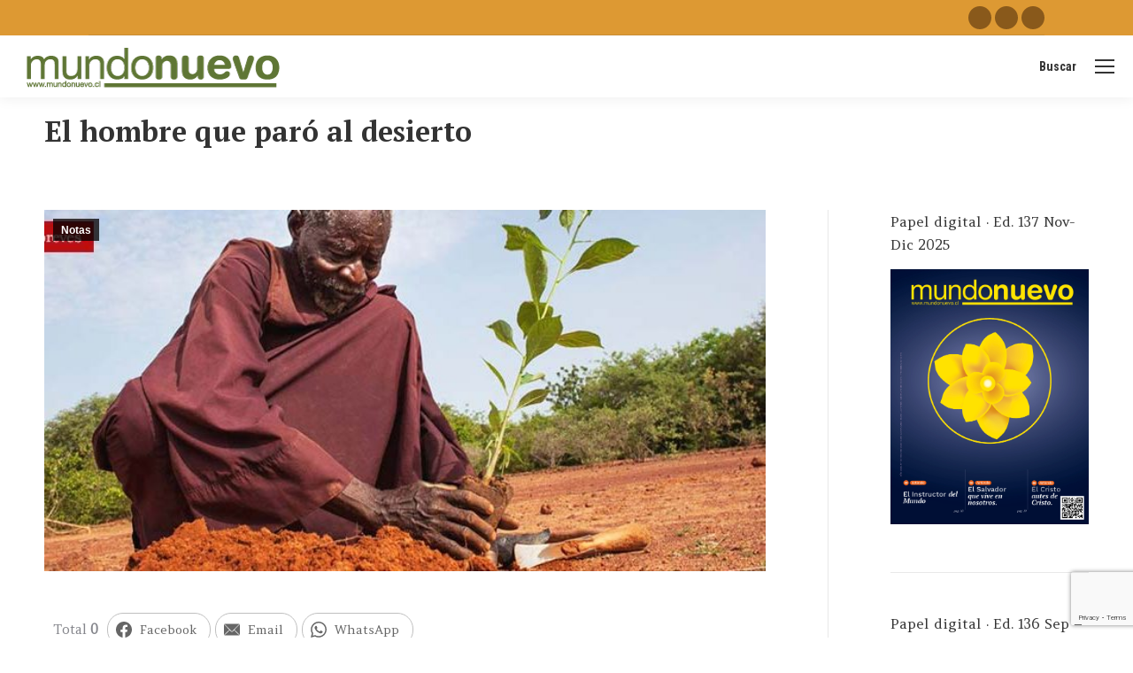

--- FILE ---
content_type: text/html; charset=UTF-8
request_url: https://www.mundonuevo.cl/el-hombre-que-paro-al-desierto/
body_size: 22701
content:
<!DOCTYPE html>
<!--[if !(IE 6) | !(IE 7) | !(IE 8)  ]><!-->
<html lang="es" prefix="og: http://ogp.me/ns#" class="no-js">
<!--<![endif]-->
<head>
	<meta charset="UTF-8" />
		<meta name="viewport" content="width=device-width, initial-scale=1, maximum-scale=1, user-scalable=0">
			<link rel="profile" href="https://gmpg.org/xfn/11" />
	<title>El hombre que paró al desierto &#8211; mundonuevo.cl</title>
<meta name='robots' content='max-image-preview:large' />
	<style>img:is([sizes="auto" i], [sizes^="auto," i]) { contain-intrinsic-size: 3000px 1500px }</style>
	
<!-- Easy Social Share Buttons for WordPress v.10.3 https://socialsharingplugin.com -->
<meta property="og:locale" content="es_ES" />
<meta property="og:type" content="article" />
<meta property="og:title" content="El hombre que paró al desierto" />
<meta property="og:description" content="“Existen individuos cuya audacia y temeridad inspiran respeto, como afrentas al destino que repelen la niebla de la fatalidad. Yacouba Sawadogo es uno de ellos.” La lucha de Sawadogo contra el imparable avance del desierto comenzó en 1974. Mientras muchos de sus vecinos abandonaban sus aldeas, rodeadas de tierras estériles, este agricultor solo pensaba en hallar la forma de repoblar la región de Gourga. Como a muchos de estos personajes lo tomaron por loco, pero cuarenta años después ha conseguido recuperar más de tres millones de hectáreas de terreno desértico en ocho países del Sahel y convertirlas en tierras de" />
<meta property="og:url" content="https://www.mundonuevo.cl/el-hombre-que-paro-al-desierto/" />
<meta property="og:site_name" content="mundonuevo.cl" />
<meta property="article:tag" content="agricultura" />
<meta property="article:tag" content="desierto" />
<meta property="article:tag" content="hombre" />
<meta property="article:tag" content="Yacouba Sawadogo" />
<meta property="article:section" content="Notas" />
<meta property="article:published_time" content="2014-11-09T15:35:46-03:00" />
<meta property="article:modified_time" content="2020-10-09T15:39:39-03:00" />
<meta property="og:updated_time" content="2020-10-09T15:39:39-03:00" />
<meta property="og:image" content="https://www.mundonuevo.cl/wp-content/uploads/2020/10/nota_yacouba.jpg" />
<meta property="og:image:secure_url" content="https://www.mundonuevo.cl/wp-content/uploads/2020/10/nota_yacouba.jpg" />
<!-- / Easy Social Share Buttons for WordPress -->
<meta name="twitter:card" content="summary_large_image" />
<meta name="twitter:domain" content="mundonuevo.cl" />
<meta name="twitter:title" content="El hombre que paró al desierto" />
<meta name="twitter:description" content="“Existen individuos cuya audacia y temeridad inspiran respeto, como afrentas al destino que repelen la niebla de la fatalidad. Yacouba Sawadogo es uno de ellos.” La lucha de Sawadogo contra el imparable avance del desierto comenzó en 1974. Mientras muchos de sus vecinos abandonaban sus aldeas, rodeadas de tierras estériles, este agricultor solo pensaba en hallar la forma de repoblar la región de Gourga. Como a muchos de estos personajes lo tomaron por loco, pero cuarenta años después ha conseguido recuperar más de tres millones de hectáreas de terreno desértico en ocho países del Sahel y convertirlas en tierras de" />
<meta name="twitter:url" content="https://www.mundonuevo.cl/el-hombre-que-paro-al-desierto/" />
<meta name="twitter:image" content="https://www.mundonuevo.cl/wp-content/uploads/2020/10/nota_yacouba.jpg" />
<link rel='dns-prefetch' href='//fonts.googleapis.com' />
<link rel="alternate" type="application/rss+xml" title="mundonuevo.cl &raquo; Feed" href="https://www.mundonuevo.cl/feed/" />
<link rel="alternate" type="application/rss+xml" title="mundonuevo.cl &raquo; Feed de los comentarios" href="https://www.mundonuevo.cl/comments/feed/" />
<script>
window._wpemojiSettings = {"baseUrl":"https:\/\/s.w.org\/images\/core\/emoji\/15.0.3\/72x72\/","ext":".png","svgUrl":"https:\/\/s.w.org\/images\/core\/emoji\/15.0.3\/svg\/","svgExt":".svg","source":{"concatemoji":"https:\/\/www.mundonuevo.cl\/wp-includes\/js\/wp-emoji-release.min.js?ver=6.7.4"}};
/*! This file is auto-generated */
!function(i,n){var o,s,e;function c(e){try{var t={supportTests:e,timestamp:(new Date).valueOf()};sessionStorage.setItem(o,JSON.stringify(t))}catch(e){}}function p(e,t,n){e.clearRect(0,0,e.canvas.width,e.canvas.height),e.fillText(t,0,0);var t=new Uint32Array(e.getImageData(0,0,e.canvas.width,e.canvas.height).data),r=(e.clearRect(0,0,e.canvas.width,e.canvas.height),e.fillText(n,0,0),new Uint32Array(e.getImageData(0,0,e.canvas.width,e.canvas.height).data));return t.every(function(e,t){return e===r[t]})}function u(e,t,n){switch(t){case"flag":return n(e,"\ud83c\udff3\ufe0f\u200d\u26a7\ufe0f","\ud83c\udff3\ufe0f\u200b\u26a7\ufe0f")?!1:!n(e,"\ud83c\uddfa\ud83c\uddf3","\ud83c\uddfa\u200b\ud83c\uddf3")&&!n(e,"\ud83c\udff4\udb40\udc67\udb40\udc62\udb40\udc65\udb40\udc6e\udb40\udc67\udb40\udc7f","\ud83c\udff4\u200b\udb40\udc67\u200b\udb40\udc62\u200b\udb40\udc65\u200b\udb40\udc6e\u200b\udb40\udc67\u200b\udb40\udc7f");case"emoji":return!n(e,"\ud83d\udc26\u200d\u2b1b","\ud83d\udc26\u200b\u2b1b")}return!1}function f(e,t,n){var r="undefined"!=typeof WorkerGlobalScope&&self instanceof WorkerGlobalScope?new OffscreenCanvas(300,150):i.createElement("canvas"),a=r.getContext("2d",{willReadFrequently:!0}),o=(a.textBaseline="top",a.font="600 32px Arial",{});return e.forEach(function(e){o[e]=t(a,e,n)}),o}function t(e){var t=i.createElement("script");t.src=e,t.defer=!0,i.head.appendChild(t)}"undefined"!=typeof Promise&&(o="wpEmojiSettingsSupports",s=["flag","emoji"],n.supports={everything:!0,everythingExceptFlag:!0},e=new Promise(function(e){i.addEventListener("DOMContentLoaded",e,{once:!0})}),new Promise(function(t){var n=function(){try{var e=JSON.parse(sessionStorage.getItem(o));if("object"==typeof e&&"number"==typeof e.timestamp&&(new Date).valueOf()<e.timestamp+604800&&"object"==typeof e.supportTests)return e.supportTests}catch(e){}return null}();if(!n){if("undefined"!=typeof Worker&&"undefined"!=typeof OffscreenCanvas&&"undefined"!=typeof URL&&URL.createObjectURL&&"undefined"!=typeof Blob)try{var e="postMessage("+f.toString()+"("+[JSON.stringify(s),u.toString(),p.toString()].join(",")+"));",r=new Blob([e],{type:"text/javascript"}),a=new Worker(URL.createObjectURL(r),{name:"wpTestEmojiSupports"});return void(a.onmessage=function(e){c(n=e.data),a.terminate(),t(n)})}catch(e){}c(n=f(s,u,p))}t(n)}).then(function(e){for(var t in e)n.supports[t]=e[t],n.supports.everything=n.supports.everything&&n.supports[t],"flag"!==t&&(n.supports.everythingExceptFlag=n.supports.everythingExceptFlag&&n.supports[t]);n.supports.everythingExceptFlag=n.supports.everythingExceptFlag&&!n.supports.flag,n.DOMReady=!1,n.readyCallback=function(){n.DOMReady=!0}}).then(function(){return e}).then(function(){var e;n.supports.everything||(n.readyCallback(),(e=n.source||{}).concatemoji?t(e.concatemoji):e.wpemoji&&e.twemoji&&(t(e.twemoji),t(e.wpemoji)))}))}((window,document),window._wpemojiSettings);
</script>
<link rel='stylesheet' id='adns-reset-css' href='https://www.mundonuevo.cl/wp-content/plugins/WP_AttractiveDonationsSystem/assets/css/reset.min.css?ver=1.15' media='all' />
<link rel='stylesheet' id='adns-bootstrap-css' href='https://www.mundonuevo.cl/wp-content/plugins/WP_AttractiveDonationsSystem/assets/css/bootstrap.min.css?ver=1.15' media='all' />
<link rel='stylesheet' id='adns-flat-ui-css' href='https://www.mundonuevo.cl/wp-content/plugins/WP_AttractiveDonationsSystem/assets/css/flat-ui-pro.min.css?ver=1.15' media='all' />
<link rel='stylesheet' id='adns-jqueryui-css' href='https://www.mundonuevo.cl/wp-content/plugins/WP_AttractiveDonationsSystem/assets/css/jquery-ui-theme/jquery-ui.min.css?ver=1.15' media='all' />
<link rel='stylesheet' id='adns-fontawesome-css' href='https://www.mundonuevo.cl/wp-content/plugins/WP_AttractiveDonationsSystem/assets/css/font-awesome.min.css?ver=1.15' media='all' />
<link rel='stylesheet' id='adns-frontend-css' href='https://www.mundonuevo.cl/wp-content/plugins/WP_AttractiveDonationsSystem/assets/css/frontend.min.css?ver=1.15' media='all' />
<style id='wp-emoji-styles-inline-css'>

	img.wp-smiley, img.emoji {
		display: inline !important;
		border: none !important;
		box-shadow: none !important;
		height: 1em !important;
		width: 1em !important;
		margin: 0 0.07em !important;
		vertical-align: -0.1em !important;
		background: none !important;
		padding: 0 !important;
	}
</style>
<link rel='stylesheet' id='wp-block-library-css' href='https://www.mundonuevo.cl/wp-includes/css/dist/block-library/style.min.css?ver=6.7.4' media='all' />
<style id='wp-block-library-theme-inline-css'>
.wp-block-audio :where(figcaption){color:#555;font-size:13px;text-align:center}.is-dark-theme .wp-block-audio :where(figcaption){color:#ffffffa6}.wp-block-audio{margin:0 0 1em}.wp-block-code{border:1px solid #ccc;border-radius:4px;font-family:Menlo,Consolas,monaco,monospace;padding:.8em 1em}.wp-block-embed :where(figcaption){color:#555;font-size:13px;text-align:center}.is-dark-theme .wp-block-embed :where(figcaption){color:#ffffffa6}.wp-block-embed{margin:0 0 1em}.blocks-gallery-caption{color:#555;font-size:13px;text-align:center}.is-dark-theme .blocks-gallery-caption{color:#ffffffa6}:root :where(.wp-block-image figcaption){color:#555;font-size:13px;text-align:center}.is-dark-theme :root :where(.wp-block-image figcaption){color:#ffffffa6}.wp-block-image{margin:0 0 1em}.wp-block-pullquote{border-bottom:4px solid;border-top:4px solid;color:currentColor;margin-bottom:1.75em}.wp-block-pullquote cite,.wp-block-pullquote footer,.wp-block-pullquote__citation{color:currentColor;font-size:.8125em;font-style:normal;text-transform:uppercase}.wp-block-quote{border-left:.25em solid;margin:0 0 1.75em;padding-left:1em}.wp-block-quote cite,.wp-block-quote footer{color:currentColor;font-size:.8125em;font-style:normal;position:relative}.wp-block-quote:where(.has-text-align-right){border-left:none;border-right:.25em solid;padding-left:0;padding-right:1em}.wp-block-quote:where(.has-text-align-center){border:none;padding-left:0}.wp-block-quote.is-large,.wp-block-quote.is-style-large,.wp-block-quote:where(.is-style-plain){border:none}.wp-block-search .wp-block-search__label{font-weight:700}.wp-block-search__button{border:1px solid #ccc;padding:.375em .625em}:where(.wp-block-group.has-background){padding:1.25em 2.375em}.wp-block-separator.has-css-opacity{opacity:.4}.wp-block-separator{border:none;border-bottom:2px solid;margin-left:auto;margin-right:auto}.wp-block-separator.has-alpha-channel-opacity{opacity:1}.wp-block-separator:not(.is-style-wide):not(.is-style-dots){width:100px}.wp-block-separator.has-background:not(.is-style-dots){border-bottom:none;height:1px}.wp-block-separator.has-background:not(.is-style-wide):not(.is-style-dots){height:2px}.wp-block-table{margin:0 0 1em}.wp-block-table td,.wp-block-table th{word-break:normal}.wp-block-table :where(figcaption){color:#555;font-size:13px;text-align:center}.is-dark-theme .wp-block-table :where(figcaption){color:#ffffffa6}.wp-block-video :where(figcaption){color:#555;font-size:13px;text-align:center}.is-dark-theme .wp-block-video :where(figcaption){color:#ffffffa6}.wp-block-video{margin:0 0 1em}:root :where(.wp-block-template-part.has-background){margin-bottom:0;margin-top:0;padding:1.25em 2.375em}
</style>
<style id='classic-theme-styles-inline-css'>
/*! This file is auto-generated */
.wp-block-button__link{color:#fff;background-color:#32373c;border-radius:9999px;box-shadow:none;text-decoration:none;padding:calc(.667em + 2px) calc(1.333em + 2px);font-size:1.125em}.wp-block-file__button{background:#32373c;color:#fff;text-decoration:none}
</style>
<style id='global-styles-inline-css'>
:root{--wp--preset--aspect-ratio--square: 1;--wp--preset--aspect-ratio--4-3: 4/3;--wp--preset--aspect-ratio--3-4: 3/4;--wp--preset--aspect-ratio--3-2: 3/2;--wp--preset--aspect-ratio--2-3: 2/3;--wp--preset--aspect-ratio--16-9: 16/9;--wp--preset--aspect-ratio--9-16: 9/16;--wp--preset--color--black: #000000;--wp--preset--color--cyan-bluish-gray: #abb8c3;--wp--preset--color--white: #FFF;--wp--preset--color--pale-pink: #f78da7;--wp--preset--color--vivid-red: #cf2e2e;--wp--preset--color--luminous-vivid-orange: #ff6900;--wp--preset--color--luminous-vivid-amber: #fcb900;--wp--preset--color--light-green-cyan: #7bdcb5;--wp--preset--color--vivid-green-cyan: #00d084;--wp--preset--color--pale-cyan-blue: #8ed1fc;--wp--preset--color--vivid-cyan-blue: #0693e3;--wp--preset--color--vivid-purple: #9b51e0;--wp--preset--color--accent: #327edc;--wp--preset--color--dark-gray: #111;--wp--preset--color--light-gray: #767676;--wp--preset--gradient--vivid-cyan-blue-to-vivid-purple: linear-gradient(135deg,rgba(6,147,227,1) 0%,rgb(155,81,224) 100%);--wp--preset--gradient--light-green-cyan-to-vivid-green-cyan: linear-gradient(135deg,rgb(122,220,180) 0%,rgb(0,208,130) 100%);--wp--preset--gradient--luminous-vivid-amber-to-luminous-vivid-orange: linear-gradient(135deg,rgba(252,185,0,1) 0%,rgba(255,105,0,1) 100%);--wp--preset--gradient--luminous-vivid-orange-to-vivid-red: linear-gradient(135deg,rgba(255,105,0,1) 0%,rgb(207,46,46) 100%);--wp--preset--gradient--very-light-gray-to-cyan-bluish-gray: linear-gradient(135deg,rgb(238,238,238) 0%,rgb(169,184,195) 100%);--wp--preset--gradient--cool-to-warm-spectrum: linear-gradient(135deg,rgb(74,234,220) 0%,rgb(151,120,209) 20%,rgb(207,42,186) 40%,rgb(238,44,130) 60%,rgb(251,105,98) 80%,rgb(254,248,76) 100%);--wp--preset--gradient--blush-light-purple: linear-gradient(135deg,rgb(255,206,236) 0%,rgb(152,150,240) 100%);--wp--preset--gradient--blush-bordeaux: linear-gradient(135deg,rgb(254,205,165) 0%,rgb(254,45,45) 50%,rgb(107,0,62) 100%);--wp--preset--gradient--luminous-dusk: linear-gradient(135deg,rgb(255,203,112) 0%,rgb(199,81,192) 50%,rgb(65,88,208) 100%);--wp--preset--gradient--pale-ocean: linear-gradient(135deg,rgb(255,245,203) 0%,rgb(182,227,212) 50%,rgb(51,167,181) 100%);--wp--preset--gradient--electric-grass: linear-gradient(135deg,rgb(202,248,128) 0%,rgb(113,206,126) 100%);--wp--preset--gradient--midnight: linear-gradient(135deg,rgb(2,3,129) 0%,rgb(40,116,252) 100%);--wp--preset--font-size--small: 13px;--wp--preset--font-size--medium: 20px;--wp--preset--font-size--large: 36px;--wp--preset--font-size--x-large: 42px;--wp--preset--spacing--20: 0.44rem;--wp--preset--spacing--30: 0.67rem;--wp--preset--spacing--40: 1rem;--wp--preset--spacing--50: 1.5rem;--wp--preset--spacing--60: 2.25rem;--wp--preset--spacing--70: 3.38rem;--wp--preset--spacing--80: 5.06rem;--wp--preset--shadow--natural: 6px 6px 9px rgba(0, 0, 0, 0.2);--wp--preset--shadow--deep: 12px 12px 50px rgba(0, 0, 0, 0.4);--wp--preset--shadow--sharp: 6px 6px 0px rgba(0, 0, 0, 0.2);--wp--preset--shadow--outlined: 6px 6px 0px -3px rgba(255, 255, 255, 1), 6px 6px rgba(0, 0, 0, 1);--wp--preset--shadow--crisp: 6px 6px 0px rgba(0, 0, 0, 1);}:where(.is-layout-flex){gap: 0.5em;}:where(.is-layout-grid){gap: 0.5em;}body .is-layout-flex{display: flex;}.is-layout-flex{flex-wrap: wrap;align-items: center;}.is-layout-flex > :is(*, div){margin: 0;}body .is-layout-grid{display: grid;}.is-layout-grid > :is(*, div){margin: 0;}:where(.wp-block-columns.is-layout-flex){gap: 2em;}:where(.wp-block-columns.is-layout-grid){gap: 2em;}:where(.wp-block-post-template.is-layout-flex){gap: 1.25em;}:where(.wp-block-post-template.is-layout-grid){gap: 1.25em;}.has-black-color{color: var(--wp--preset--color--black) !important;}.has-cyan-bluish-gray-color{color: var(--wp--preset--color--cyan-bluish-gray) !important;}.has-white-color{color: var(--wp--preset--color--white) !important;}.has-pale-pink-color{color: var(--wp--preset--color--pale-pink) !important;}.has-vivid-red-color{color: var(--wp--preset--color--vivid-red) !important;}.has-luminous-vivid-orange-color{color: var(--wp--preset--color--luminous-vivid-orange) !important;}.has-luminous-vivid-amber-color{color: var(--wp--preset--color--luminous-vivid-amber) !important;}.has-light-green-cyan-color{color: var(--wp--preset--color--light-green-cyan) !important;}.has-vivid-green-cyan-color{color: var(--wp--preset--color--vivid-green-cyan) !important;}.has-pale-cyan-blue-color{color: var(--wp--preset--color--pale-cyan-blue) !important;}.has-vivid-cyan-blue-color{color: var(--wp--preset--color--vivid-cyan-blue) !important;}.has-vivid-purple-color{color: var(--wp--preset--color--vivid-purple) !important;}.has-black-background-color{background-color: var(--wp--preset--color--black) !important;}.has-cyan-bluish-gray-background-color{background-color: var(--wp--preset--color--cyan-bluish-gray) !important;}.has-white-background-color{background-color: var(--wp--preset--color--white) !important;}.has-pale-pink-background-color{background-color: var(--wp--preset--color--pale-pink) !important;}.has-vivid-red-background-color{background-color: var(--wp--preset--color--vivid-red) !important;}.has-luminous-vivid-orange-background-color{background-color: var(--wp--preset--color--luminous-vivid-orange) !important;}.has-luminous-vivid-amber-background-color{background-color: var(--wp--preset--color--luminous-vivid-amber) !important;}.has-light-green-cyan-background-color{background-color: var(--wp--preset--color--light-green-cyan) !important;}.has-vivid-green-cyan-background-color{background-color: var(--wp--preset--color--vivid-green-cyan) !important;}.has-pale-cyan-blue-background-color{background-color: var(--wp--preset--color--pale-cyan-blue) !important;}.has-vivid-cyan-blue-background-color{background-color: var(--wp--preset--color--vivid-cyan-blue) !important;}.has-vivid-purple-background-color{background-color: var(--wp--preset--color--vivid-purple) !important;}.has-black-border-color{border-color: var(--wp--preset--color--black) !important;}.has-cyan-bluish-gray-border-color{border-color: var(--wp--preset--color--cyan-bluish-gray) !important;}.has-white-border-color{border-color: var(--wp--preset--color--white) !important;}.has-pale-pink-border-color{border-color: var(--wp--preset--color--pale-pink) !important;}.has-vivid-red-border-color{border-color: var(--wp--preset--color--vivid-red) !important;}.has-luminous-vivid-orange-border-color{border-color: var(--wp--preset--color--luminous-vivid-orange) !important;}.has-luminous-vivid-amber-border-color{border-color: var(--wp--preset--color--luminous-vivid-amber) !important;}.has-light-green-cyan-border-color{border-color: var(--wp--preset--color--light-green-cyan) !important;}.has-vivid-green-cyan-border-color{border-color: var(--wp--preset--color--vivid-green-cyan) !important;}.has-pale-cyan-blue-border-color{border-color: var(--wp--preset--color--pale-cyan-blue) !important;}.has-vivid-cyan-blue-border-color{border-color: var(--wp--preset--color--vivid-cyan-blue) !important;}.has-vivid-purple-border-color{border-color: var(--wp--preset--color--vivid-purple) !important;}.has-vivid-cyan-blue-to-vivid-purple-gradient-background{background: var(--wp--preset--gradient--vivid-cyan-blue-to-vivid-purple) !important;}.has-light-green-cyan-to-vivid-green-cyan-gradient-background{background: var(--wp--preset--gradient--light-green-cyan-to-vivid-green-cyan) !important;}.has-luminous-vivid-amber-to-luminous-vivid-orange-gradient-background{background: var(--wp--preset--gradient--luminous-vivid-amber-to-luminous-vivid-orange) !important;}.has-luminous-vivid-orange-to-vivid-red-gradient-background{background: var(--wp--preset--gradient--luminous-vivid-orange-to-vivid-red) !important;}.has-very-light-gray-to-cyan-bluish-gray-gradient-background{background: var(--wp--preset--gradient--very-light-gray-to-cyan-bluish-gray) !important;}.has-cool-to-warm-spectrum-gradient-background{background: var(--wp--preset--gradient--cool-to-warm-spectrum) !important;}.has-blush-light-purple-gradient-background{background: var(--wp--preset--gradient--blush-light-purple) !important;}.has-blush-bordeaux-gradient-background{background: var(--wp--preset--gradient--blush-bordeaux) !important;}.has-luminous-dusk-gradient-background{background: var(--wp--preset--gradient--luminous-dusk) !important;}.has-pale-ocean-gradient-background{background: var(--wp--preset--gradient--pale-ocean) !important;}.has-electric-grass-gradient-background{background: var(--wp--preset--gradient--electric-grass) !important;}.has-midnight-gradient-background{background: var(--wp--preset--gradient--midnight) !important;}.has-small-font-size{font-size: var(--wp--preset--font-size--small) !important;}.has-medium-font-size{font-size: var(--wp--preset--font-size--medium) !important;}.has-large-font-size{font-size: var(--wp--preset--font-size--large) !important;}.has-x-large-font-size{font-size: var(--wp--preset--font-size--x-large) !important;}
:where(.wp-block-post-template.is-layout-flex){gap: 1.25em;}:where(.wp-block-post-template.is-layout-grid){gap: 1.25em;}
:where(.wp-block-columns.is-layout-flex){gap: 2em;}:where(.wp-block-columns.is-layout-grid){gap: 2em;}
:root :where(.wp-block-pullquote){font-size: 1.5em;line-height: 1.6;}
</style>
<link rel='stylesheet' id='contact-form-7-css' href='https://www.mundonuevo.cl/wp-content/plugins/contact-form-7/includes/css/styles.css?ver=6.0.6' media='all' />
<link rel='stylesheet' id='subscribe-forms-css-css' href='https://www.mundonuevo.cl/wp-content/plugins/easy-social-share-buttons3/assets/modules/subscribe-forms.min.css?ver=10.3' media='all' />
<link rel='stylesheet' id='click2tweet-css-css' href='https://www.mundonuevo.cl/wp-content/plugins/easy-social-share-buttons3/assets/modules/click-to-tweet.min.css?ver=10.3' media='all' />
<link rel='stylesheet' id='easy-social-share-buttons-css' href='https://www.mundonuevo.cl/wp-content/plugins/easy-social-share-buttons3/assets/css/easy-social-share-buttons.min.css?ver=10.3' media='all' />
<style id='easy-social-share-buttons-inline-css'>
.essb_links .essb_link_mastodon { --essb-network: #6364ff;}
</style>
<link rel='stylesheet' id='dt-web-fonts-css' href='https://fonts.googleapis.com/css?family=Roboto:400,600,700%7CAmethysta:400,600,700,normal%7CRoboto+Condensed:400,600,700%7CPT+Serif:400,600,700,700normal' media='all' />
<link rel='stylesheet' id='dt-main-css' href='https://www.mundonuevo.cl/wp-content/themes/dt-the7/css/main.min.css?ver=12.5.1' media='all' />
<style id='dt-main-inline-css'>
body #load {
  display: block;
  height: 100%;
  overflow: hidden;
  position: fixed;
  width: 100%;
  z-index: 9901;
  opacity: 1;
  visibility: visible;
  transition: all .35s ease-out;
}
.load-wrap {
  width: 100%;
  height: 100%;
  background-position: center center;
  background-repeat: no-repeat;
  text-align: center;
  display: -ms-flexbox;
  display: -ms-flex;
  display: flex;
  -ms-align-items: center;
  -ms-flex-align: center;
  align-items: center;
  -ms-flex-flow: column wrap;
  flex-flow: column wrap;
  -ms-flex-pack: center;
  -ms-justify-content: center;
  justify-content: center;
}
.load-wrap > svg {
  position: absolute;
  top: 50%;
  left: 50%;
  transform: translate(-50%,-50%);
}
#load {
  background: var(--the7-elementor-beautiful-loading-bg,#ffffff);
  --the7-beautiful-spinner-color2: var(--the7-beautiful-spinner-color,#327edc);
}

</style>
<link rel='stylesheet' id='the7-custom-scrollbar-css' href='https://www.mundonuevo.cl/wp-content/themes/dt-the7/lib/custom-scrollbar/custom-scrollbar.min.css?ver=12.5.1' media='all' />
<link rel='stylesheet' id='the7-wpbakery-css' href='https://www.mundonuevo.cl/wp-content/themes/dt-the7/css/wpbakery.min.css?ver=12.5.1' media='all' />
<link rel='stylesheet' id='the7-core-css' href='https://www.mundonuevo.cl/wp-content/plugins/dt-the7-core/assets/css/post-type.min.css?ver=2.7.10' media='all' />
<link rel='stylesheet' id='the7-css-vars-css' href='https://www.mundonuevo.cl/wp-content/uploads/the7-css/css-vars.css?ver=338bc8a1d91f' media='all' />
<link rel='stylesheet' id='dt-custom-css' href='https://www.mundonuevo.cl/wp-content/uploads/the7-css/custom.css?ver=338bc8a1d91f' media='all' />
<link rel='stylesheet' id='dt-media-css' href='https://www.mundonuevo.cl/wp-content/uploads/the7-css/media.css?ver=338bc8a1d91f' media='all' />
<link rel='stylesheet' id='the7-mega-menu-css' href='https://www.mundonuevo.cl/wp-content/uploads/the7-css/mega-menu.css?ver=338bc8a1d91f' media='all' />
<link rel='stylesheet' id='the7-elements-albums-portfolio-css' href='https://www.mundonuevo.cl/wp-content/uploads/the7-css/the7-elements-albums-portfolio.css?ver=338bc8a1d91f' media='all' />
<link rel='stylesheet' id='the7-elements-css' href='https://www.mundonuevo.cl/wp-content/uploads/the7-css/post-type-dynamic.css?ver=338bc8a1d91f' media='all' />
<link rel='stylesheet' id='style-css' href='https://www.mundonuevo.cl/wp-content/themes/dt-the7/style.css?ver=12.5.1' media='all' />
<link rel='stylesheet' id='the7-elementor-global-css' href='https://www.mundonuevo.cl/wp-content/themes/dt-the7/css/compatibility/elementor/elementor-global.min.css?ver=12.5.1' media='all' />
<link rel='stylesheet' id='bsf-Defaults-css' href='https://www.mundonuevo.cl/wp-content/uploads/smile_fonts/Defaults/Defaults.css?ver=3.20.3' media='all' />
<script src="https://www.mundonuevo.cl/wp-includes/js/jquery/jquery.min.js?ver=3.7.1" id="jquery-core-js"></script>
<script src="https://www.mundonuevo.cl/wp-includes/js/jquery/jquery-migrate.min.js?ver=3.4.1" id="jquery-migrate-js"></script>
<script src="https://www.mundonuevo.cl/wp-includes/js/jquery/ui/core.min.js?ver=1.13.3" id="jquery-ui-core-js"></script>
<script src="https://www.mundonuevo.cl/wp-includes/js/jquery/ui/mouse.min.js?ver=1.13.3" id="jquery-ui-mouse-js"></script>
<script src="https://www.mundonuevo.cl/wp-includes/js/jquery/ui/draggable.min.js?ver=1.13.3" id="jquery-ui-draggable-js"></script>
<script src="https://www.mundonuevo.cl/wp-includes/js/jquery/ui/droppable.min.js?ver=1.13.3" id="jquery-ui-droppable-js"></script>
<script src="https://www.mundonuevo.cl/wp-includes/js/jquery/ui/resizable.min.js?ver=1.13.3" id="jquery-ui-resizable-js"></script>
<script src="https://www.mundonuevo.cl/wp-includes/js/jquery/ui/sortable.min.js?ver=1.13.3" id="jquery-ui-sortable-js"></script>
<script src="https://www.mundonuevo.cl/wp-includes/js/jquery/ui/effect.min.js?ver=1.13.3" id="jquery-effects-core-js"></script>
<script src="https://www.mundonuevo.cl/wp-includes/js/jquery/ui/effect-drop.min.js?ver=1.13.3" id="jquery-effects-drop-js"></script>
<script src="https://www.mundonuevo.cl/wp-includes/js/jquery/ui/effect-fade.min.js?ver=1.13.3" id="jquery-effects-fade-js"></script>
<script src="https://www.mundonuevo.cl/wp-includes/js/jquery/ui/effect-bounce.min.js?ver=1.13.3" id="jquery-effects-bounce-js"></script>
<script src="https://www.mundonuevo.cl/wp-content/plugins/WP_AttractiveDonationsSystem/assets/js/flat-ui-pro.min.js?ver=1.15" id="adns-flatui-js"></script>
<script src="https://www.mundonuevo.cl/wp-includes/js/jquery/ui/slider.min.js?ver=1.13.3" id="jquery-ui-slider-js"></script>
<script src="https://www.mundonuevo.cl/wp-content/plugins/WP_AttractiveDonationsSystem/assets/js/jquery.ui.touch-punch.min.js?ver=1.15" id="adns-touch-punch-js"></script>
<script id="adns-frontend-js-extra">
var adns_donations = {"ajaxurl":"https:\/\/www.mundonuevo.cl\/wp-admin\/admin-ajax.php","donations":[{"id":"1","title":"Hazte socio","description":"<p><img src=\"https:\/\/www.mundonuevo.cl\/wp-content\/uploads\/2020\/02\/paipal-3.png\" style=\"width: 225px;\"><\/p><p>Desliza la barra para seleccionar tu aporte<\/p>","currency":"US $","currencyPosition":"left","btnPaymentTxt":"Aporte","stripe_btnLabel":"Pay","colorTint":"#bdc3c7","thousandsSeparator":".","use_stripe":"0","steps":[]}]};
</script>
<script src="https://www.mundonuevo.cl/wp-content/plugins/WP_AttractiveDonationsSystem/assets/js/frontend.min.js?ver=1.15" id="adns-frontend-js"></script>
<script src="//www.mundonuevo.cl/wp-content/plugins/revslider/sr6/assets/js/rbtools.min.js?ver=6.7.29" async id="tp-tools-js"></script>
<script src="//www.mundonuevo.cl/wp-content/plugins/revslider/sr6/assets/js/rs6.min.js?ver=6.7.34" async id="revmin-js"></script>
<script id="dt-above-fold-js-extra">
var dtLocal = {"themeUrl":"https:\/\/www.mundonuevo.cl\/wp-content\/themes\/dt-the7","passText":"Para ver esta publicaci\u00f3n protegida, introduce la contrase\u00f1a debajo:","moreButtonText":{"loading":"Cargando...","loadMore":"Cargar m\u00e1s"},"postID":"21427","ajaxurl":"https:\/\/www.mundonuevo.cl\/wp-admin\/admin-ajax.php","REST":{"baseUrl":"https:\/\/www.mundonuevo.cl\/wp-json\/the7\/v1","endpoints":{"sendMail":"\/send-mail"}},"contactMessages":{"required":"One or more fields have an error. Please check and try again.","terms":"Please accept the privacy policy.","fillTheCaptchaError":"Please, fill the captcha."},"captchaSiteKey":"","ajaxNonce":"c091505475","pageData":"","themeSettings":{"smoothScroll":"off","lazyLoading":false,"desktopHeader":{"height":110},"ToggleCaptionEnabled":"disabled","ToggleCaption":"Navigation","floatingHeader":{"showAfter":120,"showMenu":true,"height":70,"logo":{"showLogo":true,"html":"","url":"https:\/\/www.mundonuevo.cl\/"}},"topLine":{"floatingTopLine":{"logo":{"showLogo":false,"html":""}}},"mobileHeader":{"firstSwitchPoint":1300,"secondSwitchPoint":778,"firstSwitchPointHeight":60,"secondSwitchPointHeight":60,"mobileToggleCaptionEnabled":"disabled","mobileToggleCaption":"Men\u00fa"},"stickyMobileHeaderFirstSwitch":{"logo":{"html":"<img class=\" preload-me\" src=\"https:\/\/www.mundonuevo.cl\/wp-content\/uploads\/2019\/10\/Logo-MN-300px.png\" srcset=\"https:\/\/www.mundonuevo.cl\/wp-content\/uploads\/2019\/10\/Logo-MN-300px.png 300w, https:\/\/www.mundonuevo.cl\/wp-content\/uploads\/2019\/10\/Logo-MN-512px.png 512w\" width=\"300\" height=\"70\"   sizes=\"300px\" alt=\"mundonuevo.cl\" \/>"}},"stickyMobileHeaderSecondSwitch":{"logo":{"html":"<img class=\" preload-me\" src=\"https:\/\/www.mundonuevo.cl\/wp-content\/uploads\/2019\/10\/Logo-MN-300px.png\" srcset=\"https:\/\/www.mundonuevo.cl\/wp-content\/uploads\/2019\/10\/Logo-MN-300px.png 300w, https:\/\/www.mundonuevo.cl\/wp-content\/uploads\/2019\/10\/Logo-MN-512px.png 512w\" width=\"300\" height=\"70\"   sizes=\"300px\" alt=\"mundonuevo.cl\" \/>"}},"sidebar":{"switchPoint":990},"boxedWidth":"1340px"},"VCMobileScreenWidth":"768","elementor":{"settings":{"container_width":1140}}};
var dtShare = {"shareButtonText":{"facebook":"Compartir en Facebook","twitter":"Share on X","pinterest":"Tweet","linkedin":"Compartir en Linkedin","whatsapp":"Compartir en Whatsapp"},"overlayOpacity":"85"};
</script>
<script src="https://www.mundonuevo.cl/wp-content/themes/dt-the7/js/above-the-fold.min.js?ver=12.5.1" id="dt-above-fold-js"></script>
<script></script><script id="essb-inline-js"></script><link rel="https://api.w.org/" href="https://www.mundonuevo.cl/wp-json/" /><link rel="alternate" title="JSON" type="application/json" href="https://www.mundonuevo.cl/wp-json/wp/v2/posts/21427" /><link rel="EditURI" type="application/rsd+xml" title="RSD" href="https://www.mundonuevo.cl/xmlrpc.php?rsd" />
<meta name="generator" content="WordPress 6.7.4" />
<link rel="canonical" href="https://www.mundonuevo.cl/el-hombre-que-paro-al-desierto/" />
<link rel='shortlink' href='https://www.mundonuevo.cl/?p=21427' />
<link rel="alternate" title="oEmbed (JSON)" type="application/json+oembed" href="https://www.mundonuevo.cl/wp-json/oembed/1.0/embed?url=https%3A%2F%2Fwww.mundonuevo.cl%2Fel-hombre-que-paro-al-desierto%2F" />
<link rel="alternate" title="oEmbed (XML)" type="text/xml+oembed" href="https://www.mundonuevo.cl/wp-json/oembed/1.0/embed?url=https%3A%2F%2Fwww.mundonuevo.cl%2Fel-hombre-que-paro-al-desierto%2F&#038;format=xml" />
<meta property="og:site_name" content="mundonuevo.cl" />
<meta property="og:title" content="El hombre que paró al desierto" />
<meta property="og:image" content="https://www.mundonuevo.cl/wp-content/uploads/2020/10/nota_yacouba.jpg" />
<meta property="og:url" content="https://www.mundonuevo.cl/el-hombre-que-paro-al-desierto/" />
<meta property="og:type" content="article" />
<meta name="generator" content="Elementor 3.29.0; features: e_font_icon_svg, e_local_google_fonts, e_element_cache; settings: css_print_method-external, google_font-enabled, font_display-swap">
			<style>
				.e-con.e-parent:nth-of-type(n+4):not(.e-lazyloaded):not(.e-no-lazyload),
				.e-con.e-parent:nth-of-type(n+4):not(.e-lazyloaded):not(.e-no-lazyload) * {
					background-image: none !important;
				}
				@media screen and (max-height: 1024px) {
					.e-con.e-parent:nth-of-type(n+3):not(.e-lazyloaded):not(.e-no-lazyload),
					.e-con.e-parent:nth-of-type(n+3):not(.e-lazyloaded):not(.e-no-lazyload) * {
						background-image: none !important;
					}
				}
				@media screen and (max-height: 640px) {
					.e-con.e-parent:nth-of-type(n+2):not(.e-lazyloaded):not(.e-no-lazyload),
					.e-con.e-parent:nth-of-type(n+2):not(.e-lazyloaded):not(.e-no-lazyload) * {
						background-image: none !important;
					}
				}
			</style>
			<meta name="generator" content="Powered by WPBakery Page Builder - drag and drop page builder for WordPress."/>

<style>
@import url(https://fonts.googleapis.com/css?family=Lato:400,700);body #adns_bootstraped.adns_bootstraped #attractive-donation[data-donationid="1"] { font-family:"Lato"; }body #adns_bootstraped.adns_bootstraped #attractive-donation[data-donationid="1"] { background-color:#f1ff29; }body #adns_bootstraped.adns_bootstraped #attractive-donation[data-donationid="1"] .adns_title{ color:#000000; }body #adns_bootstraped.adns_bootstraped #attractive-donation[data-donationid="1"] .adns-btn.adns-btn-primary { background-color:#1abc9c;  color:#FFFFFF; }body #adns_bootstraped.adns_bootstraped #attractive-donation[data-donationid="1"] .adns-btn.adns-btn-primary:hover { background-color:#1edeb9; }body #adns_bootstraped.adns_bootstraped #attractive-donation[data-donationid="1"] .adns_closeModalBtn { color:#1edeb9; }body #adns_bootstraped.adns_bootstraped #attractive-donation[data-donationid="1"] .adns_progressbar { background-color:#ecf0f1; }body #adns_bootstraped.adns_bootstraped #attractive-donation[data-donationid="1"] .adns_progressbar .ui-slider-range,body #adns_bootstraped.adns_bootstraped #attractive-donation[data-donationid="1"] .adns_progressbar .ui-slider-handle { background-color:#1abc9c; }body #adns_bootstraped.adns_bootstraped #attractive-donation[data-donationid="1"] .adns_progressbar .ui-slider-handle:hover,body #adns_bootstraped.adns_bootstraped #attractive-donation[data-donationid="1"] .adns_progressbar .ui-slider-handle.ui-state-active{ background-color:#1edeb9; }body #adns_bootstraped.adns_bootstraped #attractive-donation[data-donationid="1"] .adns_imageContainer>.adns_imageCurrent { max-height:256px; }</style>
<meta name="generator" content="Powered by Slider Revolution 6.7.34 - responsive, Mobile-Friendly Slider Plugin for WordPress with comfortable drag and drop interface." />
<script type="text/javascript" id="the7-loader-script">
document.addEventListener("DOMContentLoaded", function(event) {
	var load = document.getElementById("load");
	if(!load.classList.contains('loader-removed')){
		var removeLoading = setTimeout(function() {
			load.className += " loader-removed";
		}, 300);
	}
});
</script>
		<link rel="icon" href="https://www.mundonuevo.cl/wp-content/uploads/2019/10/favicon.ico" sizes="32x32" />
<link rel="icon" href="https://www.mundonuevo.cl/wp-content/uploads/2019/10/favicon.ico" sizes="192x192" />
<link rel="apple-touch-icon" href="https://www.mundonuevo.cl/wp-content/uploads/2019/10/favicon.ico" />
<meta name="msapplication-TileImage" content="https://www.mundonuevo.cl/wp-content/uploads/2019/10/favicon.ico" />
<script>function setREVStartSize(e){
			//window.requestAnimationFrame(function() {
				window.RSIW = window.RSIW===undefined ? window.innerWidth : window.RSIW;
				window.RSIH = window.RSIH===undefined ? window.innerHeight : window.RSIH;
				try {
					var pw = document.getElementById(e.c).parentNode.offsetWidth,
						newh;
					pw = pw===0 || isNaN(pw) || (e.l=="fullwidth" || e.layout=="fullwidth") ? window.RSIW : pw;
					e.tabw = e.tabw===undefined ? 0 : parseInt(e.tabw);
					e.thumbw = e.thumbw===undefined ? 0 : parseInt(e.thumbw);
					e.tabh = e.tabh===undefined ? 0 : parseInt(e.tabh);
					e.thumbh = e.thumbh===undefined ? 0 : parseInt(e.thumbh);
					e.tabhide = e.tabhide===undefined ? 0 : parseInt(e.tabhide);
					e.thumbhide = e.thumbhide===undefined ? 0 : parseInt(e.thumbhide);
					e.mh = e.mh===undefined || e.mh=="" || e.mh==="auto" ? 0 : parseInt(e.mh,0);
					if(e.layout==="fullscreen" || e.l==="fullscreen")
						newh = Math.max(e.mh,window.RSIH);
					else{
						e.gw = Array.isArray(e.gw) ? e.gw : [e.gw];
						for (var i in e.rl) if (e.gw[i]===undefined || e.gw[i]===0) e.gw[i] = e.gw[i-1];
						e.gh = e.el===undefined || e.el==="" || (Array.isArray(e.el) && e.el.length==0)? e.gh : e.el;
						e.gh = Array.isArray(e.gh) ? e.gh : [e.gh];
						for (var i in e.rl) if (e.gh[i]===undefined || e.gh[i]===0) e.gh[i] = e.gh[i-1];
											
						var nl = new Array(e.rl.length),
							ix = 0,
							sl;
						e.tabw = e.tabhide>=pw ? 0 : e.tabw;
						e.thumbw = e.thumbhide>=pw ? 0 : e.thumbw;
						e.tabh = e.tabhide>=pw ? 0 : e.tabh;
						e.thumbh = e.thumbhide>=pw ? 0 : e.thumbh;
						for (var i in e.rl) nl[i] = e.rl[i]<window.RSIW ? 0 : e.rl[i];
						sl = nl[0];
						for (var i in nl) if (sl>nl[i] && nl[i]>0) { sl = nl[i]; ix=i;}
						var m = pw>(e.gw[ix]+e.tabw+e.thumbw) ? 1 : (pw-(e.tabw+e.thumbw)) / (e.gw[ix]);
						newh =  (e.gh[ix] * m) + (e.tabh + e.thumbh);
					}
					var el = document.getElementById(e.c);
					if (el!==null && el) el.style.height = newh+"px";
					el = document.getElementById(e.c+"_wrapper");
					if (el!==null && el) {
						el.style.height = newh+"px";
						el.style.display = "block";
					}
				} catch(e){
					console.log("Failure at Presize of Slider:" + e)
				}
			//});
		  };</script>
<noscript><style> .wpb_animate_when_almost_visible { opacity: 1; }</style></noscript></head>
<body id="the7-body" class="post-template-default single single-post postid-21427 single-format-standard wp-custom-logo wp-embed-responsive the7-core-ver-2.7.10 no-comments boxed-layout dt-responsive-on right-mobile-menu-close-icon ouside-menu-close-icon mobile-hamburger-close-bg-enable mobile-hamburger-close-bg-hover-enable  fade-medium-mobile-menu-close-icon fade-medium-menu-close-icon srcset-enabled btn-flat custom-btn-color custom-btn-hover-color phantom-sticky phantom-line-decoration phantom-custom-logo-on sticky-mobile-header top-header first-switch-logo-left first-switch-menu-right second-switch-logo-left second-switch-menu-right right-mobile-menu layzr-loading-on popup-message-style the7-ver-12.5.1 the7-elementor-typography essb-10.3 wpb-js-composer js-comp-ver-8.4.1 vc_responsive elementor-default elementor-kit-31153">
<!-- The7 12.5.1 -->
<div id="load" class="spinner-loader">
	<div class="load-wrap"><style type="text/css">
    [class*="the7-spinner-animate-"]{
        animation: spinner-animation 1s cubic-bezier(1,1,1,1) infinite;
        x:46.5px;
        y:40px;
        width:7px;
        height:20px;
        fill:var(--the7-beautiful-spinner-color2);
        opacity: 0.2;
    }
    .the7-spinner-animate-2{
        animation-delay: 0.083s;
    }
    .the7-spinner-animate-3{
        animation-delay: 0.166s;
    }
    .the7-spinner-animate-4{
         animation-delay: 0.25s;
    }
    .the7-spinner-animate-5{
         animation-delay: 0.33s;
    }
    .the7-spinner-animate-6{
         animation-delay: 0.416s;
    }
    .the7-spinner-animate-7{
         animation-delay: 0.5s;
    }
    .the7-spinner-animate-8{
         animation-delay: 0.58s;
    }
    .the7-spinner-animate-9{
         animation-delay: 0.666s;
    }
    .the7-spinner-animate-10{
         animation-delay: 0.75s;
    }
    .the7-spinner-animate-11{
        animation-delay: 0.83s;
    }
    .the7-spinner-animate-12{
        animation-delay: 0.916s;
    }
    @keyframes spinner-animation{
        from {
            opacity: 1;
        }
        to{
            opacity: 0;
        }
    }
</style>
<svg width="75px" height="75px" xmlns="http://www.w3.org/2000/svg" viewBox="0 0 100 100" preserveAspectRatio="xMidYMid">
	<rect class="the7-spinner-animate-1" rx="5" ry="5" transform="rotate(0 50 50) translate(0 -30)"></rect>
	<rect class="the7-spinner-animate-2" rx="5" ry="5" transform="rotate(30 50 50) translate(0 -30)"></rect>
	<rect class="the7-spinner-animate-3" rx="5" ry="5" transform="rotate(60 50 50) translate(0 -30)"></rect>
	<rect class="the7-spinner-animate-4" rx="5" ry="5" transform="rotate(90 50 50) translate(0 -30)"></rect>
	<rect class="the7-spinner-animate-5" rx="5" ry="5" transform="rotate(120 50 50) translate(0 -30)"></rect>
	<rect class="the7-spinner-animate-6" rx="5" ry="5" transform="rotate(150 50 50) translate(0 -30)"></rect>
	<rect class="the7-spinner-animate-7" rx="5" ry="5" transform="rotate(180 50 50) translate(0 -30)"></rect>
	<rect class="the7-spinner-animate-8" rx="5" ry="5" transform="rotate(210 50 50) translate(0 -30)"></rect>
	<rect class="the7-spinner-animate-9" rx="5" ry="5" transform="rotate(240 50 50) translate(0 -30)"></rect>
	<rect class="the7-spinner-animate-10" rx="5" ry="5" transform="rotate(270 50 50) translate(0 -30)"></rect>
	<rect class="the7-spinner-animate-11" rx="5" ry="5" transform="rotate(300 50 50) translate(0 -30)"></rect>
	<rect class="the7-spinner-animate-12" rx="5" ry="5" transform="rotate(330 50 50) translate(0 -30)"></rect>
</svg></div>
</div>
<div id="page" class="boxed">
	<a class="skip-link screen-reader-text" href="#content">Saltar al contenido</a>

<div class="masthead inline-header left widgets full-height dividers surround line-decoration shadow-mobile-header-decoration small-mobile-menu-icon dt-parent-menu-clickable show-sub-menu-on-hover show-device-logo show-mobile-logo"  role="banner">

	<div class="top-bar line-content top-bar-line-hide">
	<div class="top-bar-bg" ></div>
	<div class="mini-widgets left-widgets"></div><div class="right-widgets mini-widgets"><div class="soc-ico show-on-desktop in-top-bar-right in-menu-second-switch custom-bg disabled-border border-off hover-custom-bg hover-disabled-border  hover-border-off"><a title="Facebook page opens in new window" href="https://www.facebook.com/RMundoNuevo/?ref=bookmarks" target="_blank" class="facebook"><span class="soc-font-icon"></span><span class="screen-reader-text">Facebook page opens in new window</span></a><a title="Instagram page opens in new window" href="https://www.instagram.com/revistamundonuevo/" target="_blank" class="instagram"><span class="soc-font-icon"></span><span class="screen-reader-text">Instagram page opens in new window</span></a><a title="YouTube page opens in new window" href="https://www.youtube.com/channel/UCty3H7QGYWlFzNdkz0iELIA?view_as=subscriber" target="_blank" class="you-tube"><span class="soc-font-icon"></span><span class="screen-reader-text">YouTube page opens in new window</span></a></div></div></div>

	<header class="header-bar">

		<div class="branding">
	<div id="site-title" class="assistive-text">mundonuevo.cl</div>
	<div id="site-description" class="assistive-text">La revista para un mundo mejor.</div>
	<a class="" href="https://www.mundonuevo.cl/"><img class=" preload-me" src="https://www.mundonuevo.cl/wp-content/uploads/2019/10/Logo-MN-300px.png" srcset="https://www.mundonuevo.cl/wp-content/uploads/2019/10/Logo-MN-300px.png 300w, https://www.mundonuevo.cl/wp-content/uploads/2019/10/Logo-MN-512px.png 512w" width="300" height="70"   sizes="300px" alt="mundonuevo.cl" /><img class="mobile-logo preload-me" src="https://www.mundonuevo.cl/wp-content/uploads/2019/10/Logo-MN-300px.png" srcset="https://www.mundonuevo.cl/wp-content/uploads/2019/10/Logo-MN-300px.png 300w, https://www.mundonuevo.cl/wp-content/uploads/2019/10/Logo-MN-512px.png 512w" width="300" height="70"   sizes="300px" alt="mundonuevo.cl" /></a></div>

		<ul id="primary-menu" class="main-nav underline-decoration l-to-r-line level-arrows-on"><li class="menu-item menu-item-type-post_type menu-item-object-page menu-item-15400 first depth-0"><a href='https://www.mundonuevo.cl/articulos/' data-level='1'><span class="menu-item-text"><span class="menu-text">Artículos</span></span></a></li> <li class="menu-item menu-item-type-post_type menu-item-object-page menu-item-15425 depth-0"><a href='https://www.mundonuevo.cl/entrevistas/' data-level='1'><span class="menu-item-text"><span class="menu-text">Entrevistas</span></span></a></li> <li class="menu-item menu-item-type-post_type menu-item-object-page menu-item-15445 depth-0"><a href='https://www.mundonuevo.cl/reportajes/' data-level='1'><span class="menu-item-text"><span class="menu-text">Reportajes</span></span></a></li> <li class="menu-item menu-item-type-post_type menu-item-object-page menu-item-15444 depth-0"><a href='https://www.mundonuevo.cl/notas/' data-level='1'><span class="menu-item-text"><span class="menu-text">Notas</span></span></a></li> <li class="menu-item menu-item-type-taxonomy menu-item-object-category menu-item-has-children menu-item-29 has-children depth-0"><a href='https://www.mundonuevo.cl/category/meditacion/' data-level='1'><span class="menu-item-text"><span class="menu-text">Meditación</span></span></a><ul class="sub-nav level-arrows-on"><li class="menu-item menu-item-type-post_type menu-item-object-page menu-item-30486 first depth-1"><a href='https://www.mundonuevo.cl/calendario-2025/' data-level='2'><span class="menu-item-text"><span class="menu-text">Calendario 2025</span></span></a></li> <li class="menu-item menu-item-type-post_type menu-item-object-page menu-item-16100 depth-1"><a href='https://www.mundonuevo.cl/significado/' data-level='2'><span class="menu-item-text"><span class="menu-text">Significado de las meditaciones de Luna Llena</span></span></a></li> <li class="menu-item menu-item-type-post_type menu-item-object-page menu-item-16105 depth-1"><a href='https://www.mundonuevo.cl/preparacion/' data-level='2'><span class="menu-item-text"><span class="menu-text">Preparación para las meditaciones de Luna Llena</span></span></a></li> <li class="menu-item menu-item-type-post_type menu-item-object-page menu-item-16108 depth-1"><a href='https://www.mundonuevo.cl/delineamiento/' data-level='2'><span class="menu-item-text"><span class="menu-text">Delineamiento para las meditaciones de Luna Llena</span></span></a></li> </ul></li> <li class="menu-item menu-item-type-post_type menu-item-object-page menu-item-15453 depth-0"><a href='https://www.mundonuevo.cl/podcasts/' data-level='1'><span class="menu-item-text"><span class="menu-text">Videopodcasts</span></span></a></li> <li class="menu-item menu-item-type-custom menu-item-object-custom menu-item-32018 depth-0"><a href='#' data-level='1'><span class="menu-item-text"><span class="menu-text">Eventos</span></span></a></li> <li class="menu-item menu-item-type-custom menu-item-object-custom menu-item-has-children menu-item-31102 has-children depth-0"><a href='#' data-level='1'><span class="menu-item-text"><span class="menu-text">Papel Digital</span></span></a><ul class="sub-nav level-arrows-on"><li class="menu-item menu-item-type-post_type menu-item-object-page menu-item-31464 first depth-1"><a href='https://www.mundonuevo.cl/2025-2/' data-level='2'><span class="menu-item-text"><span class="menu-text">2025</span></span></a></li> <li class="menu-item menu-item-type-post_type menu-item-object-page menu-item-31121 depth-1"><a href='https://www.mundonuevo.cl/2024-2/' data-level='2'><span class="menu-item-text"><span class="menu-text">2024</span></span></a></li> <li class="menu-item menu-item-type-post_type menu-item-object-page menu-item-19657 depth-1"><a href='https://www.mundonuevo.cl/2020-2/' data-level='2'><span class="menu-item-text"><span class="menu-text">2020</span></span></a></li> <li class="menu-item menu-item-type-post_type menu-item-object-page menu-item-17555 depth-1"><a href='https://www.mundonuevo.cl/papel-digital/' data-level='2'><span class="menu-item-text"><span class="menu-text">2019</span></span></a></li> <li class="menu-item menu-item-type-post_type menu-item-object-page menu-item-17534 depth-1"><a href='https://www.mundonuevo.cl/2018-2/' data-level='2'><span class="menu-item-text"><span class="menu-text">2018</span></span></a></li> <li class="menu-item menu-item-type-post_type menu-item-object-page menu-item-17552 depth-1"><a href='https://www.mundonuevo.cl/2017-2/' data-level='2'><span class="menu-item-text"><span class="menu-text">2017</span></span></a></li> <li class="menu-item menu-item-type-post_type menu-item-object-page menu-item-19668 depth-1"><a href='https://www.mundonuevo.cl/2016-2/' data-level='2'><span class="menu-item-text"><span class="menu-text">2016</span></span></a></li> <li class="menu-item menu-item-type-post_type menu-item-object-page menu-item-19678 depth-1"><a href='https://www.mundonuevo.cl/2015-2/' data-level='2'><span class="menu-item-text"><span class="menu-text">2015</span></span></a></li> </ul></li> <li class="menu-item menu-item-type-custom menu-item-object-custom menu-item-39 last depth-0"><a href='https://www.gaiaesencias.com' data-level='1'><span class="menu-item-text"><span class="menu-text">TIENDA</span></span></a></li> </ul>
		<div class="mini-widgets"><div class="mini-search show-on-desktop near-logo-first-switch near-logo-second-switch popup-search custom-icon"><form class="searchform mini-widget-searchform" role="search" method="get" action="https://www.mundonuevo.cl/">

	<div class="screen-reader-text">Buscar:</div>

	
		<a href="" class="submit"><i class=" mw-icon the7-mw-icon-search-bold"></i><span>Buscar</span></a>
		<div class="popup-search-wrap">
			<input type="text" aria-label="Search" class="field searchform-s" name="s" value="" placeholder="Buscar..." title="Search form"/>
			<a href="" class="search-icon"><i class="the7-mw-icon-search-bold"></i></a>
		</div>

			<input type="submit" class="assistive-text searchsubmit" value="Ir!"/>
</form>
</div></div>
	</header>

</div>
<div role="navigation" aria-label="Main Menu" class="dt-mobile-header mobile-menu-show-divider">
	<div class="dt-close-mobile-menu-icon" aria-label="Close" role="button" tabindex="0"><div class="close-line-wrap"><span class="close-line"></span><span class="close-line"></span><span class="close-line"></span></div></div>	<ul id="mobile-menu" class="mobile-main-nav">
		<li class="menu-item menu-item-type-post_type menu-item-object-page menu-item-15400 first depth-0"><a href='https://www.mundonuevo.cl/articulos/' data-level='1'><span class="menu-item-text"><span class="menu-text">Artículos</span></span></a></li> <li class="menu-item menu-item-type-post_type menu-item-object-page menu-item-15425 depth-0"><a href='https://www.mundonuevo.cl/entrevistas/' data-level='1'><span class="menu-item-text"><span class="menu-text">Entrevistas</span></span></a></li> <li class="menu-item menu-item-type-post_type menu-item-object-page menu-item-15445 depth-0"><a href='https://www.mundonuevo.cl/reportajes/' data-level='1'><span class="menu-item-text"><span class="menu-text">Reportajes</span></span></a></li> <li class="menu-item menu-item-type-post_type menu-item-object-page menu-item-15444 depth-0"><a href='https://www.mundonuevo.cl/notas/' data-level='1'><span class="menu-item-text"><span class="menu-text">Notas</span></span></a></li> <li class="menu-item menu-item-type-taxonomy menu-item-object-category menu-item-has-children menu-item-29 has-children depth-0"><a href='https://www.mundonuevo.cl/category/meditacion/' data-level='1'><span class="menu-item-text"><span class="menu-text">Meditación</span></span></a><ul class="sub-nav level-arrows-on"><li class="menu-item menu-item-type-post_type menu-item-object-page menu-item-30486 first depth-1"><a href='https://www.mundonuevo.cl/calendario-2025/' data-level='2'><span class="menu-item-text"><span class="menu-text">Calendario 2025</span></span></a></li> <li class="menu-item menu-item-type-post_type menu-item-object-page menu-item-16100 depth-1"><a href='https://www.mundonuevo.cl/significado/' data-level='2'><span class="menu-item-text"><span class="menu-text">Significado de las meditaciones de Luna Llena</span></span></a></li> <li class="menu-item menu-item-type-post_type menu-item-object-page menu-item-16105 depth-1"><a href='https://www.mundonuevo.cl/preparacion/' data-level='2'><span class="menu-item-text"><span class="menu-text">Preparación para las meditaciones de Luna Llena</span></span></a></li> <li class="menu-item menu-item-type-post_type menu-item-object-page menu-item-16108 depth-1"><a href='https://www.mundonuevo.cl/delineamiento/' data-level='2'><span class="menu-item-text"><span class="menu-text">Delineamiento para las meditaciones de Luna Llena</span></span></a></li> </ul></li> <li class="menu-item menu-item-type-post_type menu-item-object-page menu-item-15453 depth-0"><a href='https://www.mundonuevo.cl/podcasts/' data-level='1'><span class="menu-item-text"><span class="menu-text">Videopodcasts</span></span></a></li> <li class="menu-item menu-item-type-custom menu-item-object-custom menu-item-32018 depth-0"><a href='#' data-level='1'><span class="menu-item-text"><span class="menu-text">Eventos</span></span></a></li> <li class="menu-item menu-item-type-custom menu-item-object-custom menu-item-has-children menu-item-31102 has-children depth-0"><a href='#' data-level='1'><span class="menu-item-text"><span class="menu-text">Papel Digital</span></span></a><ul class="sub-nav level-arrows-on"><li class="menu-item menu-item-type-post_type menu-item-object-page menu-item-31464 first depth-1"><a href='https://www.mundonuevo.cl/2025-2/' data-level='2'><span class="menu-item-text"><span class="menu-text">2025</span></span></a></li> <li class="menu-item menu-item-type-post_type menu-item-object-page menu-item-31121 depth-1"><a href='https://www.mundonuevo.cl/2024-2/' data-level='2'><span class="menu-item-text"><span class="menu-text">2024</span></span></a></li> <li class="menu-item menu-item-type-post_type menu-item-object-page menu-item-19657 depth-1"><a href='https://www.mundonuevo.cl/2020-2/' data-level='2'><span class="menu-item-text"><span class="menu-text">2020</span></span></a></li> <li class="menu-item menu-item-type-post_type menu-item-object-page menu-item-17555 depth-1"><a href='https://www.mundonuevo.cl/papel-digital/' data-level='2'><span class="menu-item-text"><span class="menu-text">2019</span></span></a></li> <li class="menu-item menu-item-type-post_type menu-item-object-page menu-item-17534 depth-1"><a href='https://www.mundonuevo.cl/2018-2/' data-level='2'><span class="menu-item-text"><span class="menu-text">2018</span></span></a></li> <li class="menu-item menu-item-type-post_type menu-item-object-page menu-item-17552 depth-1"><a href='https://www.mundonuevo.cl/2017-2/' data-level='2'><span class="menu-item-text"><span class="menu-text">2017</span></span></a></li> <li class="menu-item menu-item-type-post_type menu-item-object-page menu-item-19668 depth-1"><a href='https://www.mundonuevo.cl/2016-2/' data-level='2'><span class="menu-item-text"><span class="menu-text">2016</span></span></a></li> <li class="menu-item menu-item-type-post_type menu-item-object-page menu-item-19678 depth-1"><a href='https://www.mundonuevo.cl/2015-2/' data-level='2'><span class="menu-item-text"><span class="menu-text">2015</span></span></a></li> </ul></li> <li class="menu-item menu-item-type-custom menu-item-object-custom menu-item-39 last depth-0"><a href='https://www.gaiaesencias.com' data-level='1'><span class="menu-item-text"><span class="menu-text">TIENDA</span></span></a></li> 	</ul>
	<div class='mobile-mini-widgets-in-menu'></div>
</div>


		<div class="page-title title-left solid-bg breadcrumbs-off">
			<div class="wf-wrap">

				<div class="page-title-head hgroup"><h1 class="entry-title">El hombre que paró al desierto</h1></div>			</div>
		</div>

		

<div id="main" class="sidebar-right sidebar-divider-vertical">

	
	<div class="main-gradient"></div>
	<div class="wf-wrap">
	<div class="wf-container-main">

	

			<div id="content" class="content" role="main">

				
<article id="post-21427" class="single-postlike post-21427 post type-post status-publish format-standard has-post-thumbnail category-notas tag-agricultura tag-desierto tag-hombre tag-yacouba-sawadogo category-6 description-off">

	<div class="post-thumbnail"><span class="fancy-categories"><a href="https://www.mundonuevo.cl/category/notas/" rel="category tag" style="background-color:#;color:#;">Notas</a></span><img fetchpriority="high" class="preload-me lazy-load aspect" src="data:image/svg+xml,%3Csvg%20xmlns%3D&#39;http%3A%2F%2Fwww.w3.org%2F2000%2Fsvg&#39;%20viewBox%3D&#39;0%200%20700%20350&#39;%2F%3E" data-src="https://www.mundonuevo.cl/wp-content/uploads/2020/10/nota_yacouba-700x350.jpg" data-srcset="https://www.mundonuevo.cl/wp-content/uploads/2020/10/nota_yacouba-700x350.jpg 700w" loading="eager" style="--ratio: 700 / 350" sizes="(max-width: 700px) 100vw, 700px" width="700" height="350"  title="nota_yacouba" alt="" /></div><div class="entry-content"><div class="essb_links essb_counters essb_displayed_top essb_share essb_template_grey-circles-retina essb_222672703 print-no" id="essb_displayed_top_222672703" data-essb-postid="21427" data-essb-position="top" data-essb-button-style="button" data-essb-template="grey-circles-retina" data-essb-counter-pos="hidden" data-essb-url="https://www.mundonuevo.cl/el-hombre-que-paro-al-desierto/" data-essb-fullurl="https://www.mundonuevo.cl/el-hombre-que-paro-al-desierto/" data-essb-instance="222672703"><ul class="essb_links_list"><li class="essb_item essb_totalcount_item essb_totalcount essb_tc_pos_left" data-counter-pos="left" data-counter-value="0"><div class="essb-tc-block essb-tc-style-text"><span class="essb-tc-block-text">Total</span><span class="essb-tc-block-number">0</span></div></li><li class="essb_item essb_link_facebook nolightbox essb_link_svg_icon"> <a href="https://www.facebook.com/sharer/sharer.php?u=https%3A%2F%2Fwww.mundonuevo.cl%2Fel-hombre-que-paro-al-desierto%2F&t=El+hombre+que+par%C3%B3+al+desierto" title="Share on Facebook" onclick="essb.window(&#39;https://www.facebook.com/sharer/sharer.php?u=https%3A%2F%2Fwww.mundonuevo.cl%2Fel-hombre-que-paro-al-desierto%2F&t=El+hombre+que+par%C3%B3+al+desierto&#39;,&#39;facebook&#39;,&#39;222672703&#39;); return false;" target="_blank" rel="nofollow" class="nolightbox essb-s-bgh-facebook essb-s-ch-light essb-s-bgh-network" ><span class="essb_icon essb_icon_facebook"><svg class="essb-svg-icon essb-svg-icon-facebook" aria-hidden="true" role="img" focusable="false" xmlns="http://www.w3.org/2000/svg" width="16" height="16" viewBox="0 0 16 16"><path d="M16 8.049c0-4.446-3.582-8.05-8-8.05C3.58 0-.002 3.603-.002 8.05c0 4.017 2.926 7.347 6.75 7.951v-5.625h-2.03V8.05H6.75V6.275c0-2.017 1.195-3.131 3.022-3.131.876 0 1.791.157 1.791.157v1.98h-1.009c-.993 0-1.303.621-1.303 1.258v1.51h2.218l-.354 2.326H9.25V16c3.824-.604 6.75-3.934 6.75-7.951"></path></svg></span><span class="essb_network_name">Facebook</span></a><span class="essb_counter_hidden" data-cnt="" data-cnt-short=""></span></li><li class="essb_item essb_link_mail nolightbox essb_link_svg_icon"> <a href="#" title="Share on Email" onclick="essb_open_mailform(&#39;222672703&#39;); return false;" target="_blank" rel="nofollow" class="nolightbox essb-s-bgh-mail essb-s-ch-light essb-s-bgh-network" ><span class="essb_icon essb_icon_mail"><svg class="essb-svg-icon essb-svg-icon-mail" aria-hidden="true" role="img" focusable="false" width="32" height="32" xmlns="http://www.w3.org/2000/svg" viewBox="0 0 60 60"><polygon points="60,50.234 60,9.944 39.482,30.536 " /><polygon points="0,9.941 0,50.234 20.519,30.535 " /><path d="M1.387,8.5l21.002,21.08c0.121,0.051,0.471,0.415,0.517,0.519l5.941,5.963c0.635,0.591,1.672,0.59,2.333-0.025l5.911-5.933c0.046-0.105,0.4-0.473,0.522-0.524L58.615,8.5H1.387z" /><path d="M38.07,31.954l-5.5,5.52c-0.73,0.68-1.657,1.019-2.58,1.019c-0.914,0-1.823-0.332-2.533-0.993l-5.526-5.546L1.569,51.5h56.862L38.07,31.954z" /></svg></span><span class="essb_network_name">Email</span></a><span class="essb_counter_hidden" data-cnt="" data-cnt-short=""></span></li><li class="essb_item essb_link_whatsapp nolightbox essb_link_svg_icon"> <a href="whatsapp://send?text=El%20hombre%20que%20paró%20al%20desierto%20https%3A%2F%2Fwww.mundonuevo.cl%2Fel-hombre-que-paro-al-desierto%2F" title="Share on WhatsApp" onclick="essb.tracking_only('', 'whatsapp', '222672703', true);" target="_blank" rel="nofollow" class="nolightbox essb-s-bgh-whatsapp essb-s-ch-light essb-s-bgh-network" ><span class="essb_icon essb_icon_whatsapp"><svg class="essb-svg-icon essb-svg-icon-whatsapp" aria-hidden="true" role="img" focusable="false" width="32" height="32" viewBox="0 0 32 32" xmlns="http://www.w3.org/2000/svg"><path d="M27.313 4.625c-3-3-7-4.625-11.25-4.625-8.75 0-15.875 7.125-15.875 15.875 0 2.75 0.75 5.5 2.125 7.938l-2.25 8.188 8.438-2.188c2.313 1.25 4.875 1.938 7.563 1.938v0c0 0 0 0 0 0 8.75 0 15.875-7.125 15.875-15.875 0-4.25-1.625-8.25-4.625-11.25zM16.063 29.063v0c-2.375 0-4.688-0.625-6.688-1.875l-0.5-0.25-5 1.313 1.313-4.875-0.313-0.5c-1.313-2.125-2-4.5-2-7 0-7.313 5.938-13.188 13.188-13.188 3.5 0 6.813 1.375 9.313 3.875s3.875 5.813 3.875 9.313c0 7.25-5.938 13.188-13.188 13.188zM23.313 19.188c-0.438-0.188-2.375-1.188-2.75-1.313-0.313-0.125-0.625-0.188-0.875 0.188-0.25 0.438-1 1.313-1.25 1.563s-0.438 0.313-0.875 0.125c-0.375-0.188-1.625-0.625-3.188-2-1.125-1-1.938-2.313-2.188-2.75-0.25-0.375 0-0.563 0.188-0.813 0.188-0.125 0.375-0.438 0.563-0.688 0.25-0.188 0.313-0.375 0.438-0.625s0.063-0.5-0.063-0.688c-0.063-0.188-0.875-2.188-1.188-2.938-0.375-0.813-0.688-0.688-0.938-0.688-0.188 0-0.5 0-0.75 0s-0.688 0.063-1.063 0.438c-0.375 0.438-1.375 1.375-1.375 3.313 0 2 1.438 3.875 1.625 4.125s2.813 4.25 6.75 6c0.938 0.375 1.688 0.625 2.25 0.813 1 0.313 1.813 0.25 2.5 0.188 0.813-0.125 2.375-1 2.688-1.938 0.375-0.875 0.375-1.688 0.25-1.875-0.125-0.125-0.375-0.25-0.75-0.438z"></path></svg></span><span class="essb_network_name">WhatsApp</span></a></li></ul></div>
<hr class="wp-block-separator is-style-wide"/>



<div style="height:20px" aria-hidden="true" class="wp-block-spacer"></div>



<p class="has-accent-color has-text-color" style="font-size:24px"><strong>“Existen individuos cuya audacia y temeridad inspiran respeto, como afrentas al destino que repelen la niebla de la fatalidad. Yacouba Sawadogo es uno de ellos.”</strong></p>



<div style="height:20px" aria-hidden="true" class="wp-block-spacer"></div>



<p>La lucha de Sawadogo contra el imparable avance del desierto comenzó en 1974. Mientras muchos de sus vecinos abandonaban sus aldeas, rodeadas de tierras estériles, este agricultor solo pensaba en hallar la forma de repoblar la región de Gourga. Como a muchos de estos personajes lo tomaron por loco, pero cuarenta años después ha conseguido recuperar más de tres millones de hectáreas de terreno desértico en ocho países del Sahel y convertirlas en tierras de cultivo.</p>



<p>Para lograr su objetivo, Yacouba Sawadogo decidió emplear una técnica de de agricultura tradicional denominada «Zaï», aunque adaptándola a los tiempos modernos. Este método consiste en cavar hoyos de unos veinte centímetros en los que se deposita estiércol y compost al lado de las semillas. Tras tres años de experimentación, este obstinado burkinés se convence de que el «Zaï» puede ser la solución definitiva para parar al desierto.</p>



<p>Los resultados parecen darle la razón. Desde las primeras lluvias, el rendimiento de las tierras se duplica e, incluso, llegan a multiplicarse por cuatro. Convencido de que puede revolucionar la vida de sus compatriotas, Sawadongo decide recorrer Burkina Faso en moto para enseñar la técnica a todos los agricultores que pueda.<br>Con el paso del tiempo, decidió mejorar el método plantando también árboles que ayudaran a mantener la humedad del suelo y favorecieran la infiltración natural del agua. Cuarenta años después de los primeros experimentos, su método ha recuperado más de tres millones de hectáreas de terrenos desérticos y se ha extendido desde Burkina Faso a ocho países de la región del Sahel. Mientras, este decidido campesino, que ha protagonizado varios documentales, se dedica a dar conferencias para tratar de expandir aún más los beneficios del «Zaï».</p>



<p>Aquellos que lo llamaban loco cuando lo veían plantar árboles en pleno desierto, ahora lo consideran un auténtico héroe. Sin embargo, Yacouba Sawadogo, se conforma con saber que gracias a su empeño miles de agricultores son capaces de vivir del fruto de sus tierras.</p>



<p>La mejora de los rendimientos generó mayores ingresos para los agricultores, puso freno al éxodo rural y fortaleció el nivel de autosuficiencia alimentaria. Con el apoyo de los expertos internacionales, Yacouba Sawadogo fórmula hoy un deseo: “Me gustaría que la gente tuviera el valor de crecer a partir de sus raíces.”</p>



<p><strong>Revisa breve video sobre Yacouba Sawadogo:</strong></p>



<figure class="wp-block-embed-youtube wp-block-embed is-type-video is-provider-youtube wp-embed-aspect-4-3 wp-has-aspect-ratio"><div class="wp-block-embed__wrapper">
<iframe title="El Hombre Que Frenó El Desierto" width="1200" height="900" src="https://www.youtube.com/embed/FhmK0vnZPSU?start=21&#038;feature=oembed" frameborder="0" allow="accelerometer; autoplay; clipboard-write; encrypted-media; gyroscope; picture-in-picture" allowfullscreen></iframe>
</div></figure>



<hr class="wp-block-separator is-style-wide"/>
<div class="essb_links essb_displayed_bottom essb_share essb_template_default4-retina essb_template_glow-retina essb_1999918005 print-no" id="essb_displayed_bottom_1999918005" data-essb-postid="21427" data-essb-position="bottom" data-essb-button-style="button" data-essb-template="default4-retina essb_template_glow-retina" data-essb-counter-pos="hidden" data-essb-url="https://www.mundonuevo.cl/el-hombre-que-paro-al-desierto/" data-essb-fullurl="https://www.mundonuevo.cl/el-hombre-que-paro-al-desierto/" data-essb-instance="1999918005"><ul class="essb_links_list"><li class="essb_item essb_link_facebook nolightbox essb_link_svg_icon"> <a href="https://www.facebook.com/sharer/sharer.php?u=https%3A%2F%2Fwww.mundonuevo.cl%2Fel-hombre-que-paro-al-desierto%2F&t=El+hombre+que+par%C3%B3+al+desierto" title="Share on Facebook" onclick="essb.window(&#39;https://www.facebook.com/sharer/sharer.php?u=https%3A%2F%2Fwww.mundonuevo.cl%2Fel-hombre-que-paro-al-desierto%2F&t=El+hombre+que+par%C3%B3+al+desierto&#39;,&#39;facebook&#39;,&#39;1999918005&#39;); return false;" target="_blank" rel="nofollow" class="nolightbox essb-s-bg-facebook essb-s-c-light essb-s-ch-light essb-s-bgh-dark essb-s-bg-network" ><span class="essb_icon essb_icon_facebook"><svg class="essb-svg-icon essb-svg-icon-facebook" aria-hidden="true" role="img" focusable="false" xmlns="http://www.w3.org/2000/svg" width="16" height="16" viewBox="0 0 16 16"><path d="M16 8.049c0-4.446-3.582-8.05-8-8.05C3.58 0-.002 3.603-.002 8.05c0 4.017 2.926 7.347 6.75 7.951v-5.625h-2.03V8.05H6.75V6.275c0-2.017 1.195-3.131 3.022-3.131.876 0 1.791.157 1.791.157v1.98h-1.009c-.993 0-1.303.621-1.303 1.258v1.51h2.218l-.354 2.326H9.25V16c3.824-.604 6.75-3.934 6.75-7.951"></path></svg></span><span class="essb_network_name">Facebook</span></a></li><li class="essb_item essb_link_pinterest nolightbox essb_link_svg_icon"> <a href="#" title="Share on Pinterest" onclick="essb.pinterest_picker(&#39;1999918005&#39;); return false;" target="_blank" rel="nofollow" class="nolightbox essb-s-bg-pinterest essb-s-c-light essb-s-ch-light essb-s-bgh-dark essb-s-bg-network" ><span class="essb_icon essb_icon_pinterest"><svg class="essb-svg-icon essb-svg-icon-pinterest" aria-hidden="true" role="img" focusable="false" width="32" height="32" viewBox="0 0 32 32" xmlns="http://www.w3.org/2000/svg"><path d="M10.625 12.25c0-1.375 0.313-2.5 1.063-3.438 0.688-0.938 1.563-1.438 2.563-1.438 0.813 0 1.438 0.25 1.875 0.813s0.688 1.25 0.688 2.063c0 0.5-0.125 1.125-0.313 1.813-0.188 0.75-0.375 1.625-0.688 2.563-0.313 1-0.563 1.75-0.688 2.313-0.25 1-0.063 1.875 0.563 2.625 0.625 0.688 1.438 1.063 2.438 1.063 1.75 0 3.188-1 4.313-2.938 1.125-2 1.688-4.375 1.688-7.188 0-2.125-0.688-3.875-2.063-5.25-1.375-1.313-3.313-2-5.813-2-2.813 0-5.063 0.875-6.75 2.688-1.75 1.75-2.625 3.875-2.625 6.375 0 1.5 0.438 2.75 1.25 3.75 0.313 0.313 0.375 0.688 0.313 1.063-0.125 0.313-0.25 0.813-0.375 1.5-0.063 0.25-0.188 0.438-0.375 0.5s-0.375 0.063-0.563 0c-1.313-0.563-2.25-1.438-2.938-2.75s-1-2.813-1-4.5c0-1.125 0.188-2.188 0.563-3.313s0.875-2.188 1.625-3.188c0.75-1.063 1.688-1.938 2.688-2.75 1.063-0.813 2.313-1.438 3.875-1.938 1.5-0.438 3.125-0.688 4.813-0.688 1.813 0 3.438 0.313 4.938 0.938 1.5 0.563 2.813 1.375 3.813 2.375 1.063 1.063 1.813 2.188 2.438 3.5 0.563 1.313 0.875 2.688 0.875 4.063 0 3.75-0.938 6.875-2.875 9.313-1.938 2.5-4.375 3.688-7.375 3.688-1 0-1.938-0.188-2.813-0.688-0.875-0.438-1.5-1-1.875-1.688-0.688 2.938-1.125 4.688-1.313 5.25-0.375 1.438-1.25 3.188-2.688 5.25h-1.313c-0.25-2.563-0.188-4.688 0.188-6.375l2.438-10.313c-0.375-0.813-0.563-1.813-0.563-3.063z"></path></svg></span><span class="essb_network_name">Pinterest</span></a></li></ul></div><div class="essb-pinterest-pro-content-marker" style="display: none !important;"></div></div><div class="post-meta wf-mobile-collapsed"><div class="entry-meta"><span class="category-link">Categoría:&nbsp;<a href="https://www.mundonuevo.cl/category/notas/" >Notas</a></span></div><div class="entry-tags">Etiquetas:&nbsp;<a href="https://www.mundonuevo.cl/tag/agricultura/" rel="tag">agricultura</a><a href="https://www.mundonuevo.cl/tag/desierto/" rel="tag">desierto</a><a href="https://www.mundonuevo.cl/tag/hombre/" rel="tag">hombre</a><a href="https://www.mundonuevo.cl/tag/yacouba-sawadogo/" rel="tag">Yacouba Sawadogo</a></div></div><div class="single-share-box show-on-hover">
	<div class="share-link-description"><span class="share-link-icon"><svg version="1.1" id="Layer_1" xmlns="http://www.w3.org/2000/svg" xmlns:xlink="http://www.w3.org/1999/xlink" x="0px" y="0px" viewBox="0 0 16 16" style="enable-background:new 0 0 16 16;" xml:space="preserve"><path d="M11,2.5C11,1.1,12.1,0,13.5,0S16,1.1,16,2.5C16,3.9,14.9,5,13.5,5c-0.7,0-1.4-0.3-1.9-0.9L4.9,7.2c0.2,0.5,0.2,1,0,1.5l6.7,3.1c0.9-1,2.5-1.2,3.5-0.3s1.2,2.5,0.3,3.5s-2.5,1.2-3.5,0.3c-0.8-0.7-1.1-1.7-0.8-2.6L4.4,9.6c-0.9,1-2.5,1.2-3.5,0.3s-1.2-2.5-0.3-3.5s2.5-1.2,3.5-0.3c0.1,0.1,0.2,0.2,0.3,0.3l6.7-3.1C11,3,11,2.8,11,2.5z"/></svg></span>Compartir esta publicación</div>
	<div class="share-buttons">
		<a class="facebook" href="https://www.facebook.com/sharer.php?u=https%3A%2F%2Fwww.mundonuevo.cl%2Fel-hombre-que-paro-al-desierto%2F&#038;t=El+hombre+que+par%C3%B3+al+desierto" title="Facebook" target="_blank" ><svg xmlns="http://www.w3.org/2000/svg" width="16" height="16" fill="currentColor" class="bi bi-facebook" viewBox="0 0 16 16"><path d="M16 8.049c0-4.446-3.582-8.05-8-8.05C3.58 0-.002 3.603-.002 8.05c0 4.017 2.926 7.347 6.75 7.951v-5.625h-2.03V8.05H6.75V6.275c0-2.017 1.195-3.131 3.022-3.131.876 0 1.791.157 1.791.157v1.98h-1.009c-.993 0-1.303.621-1.303 1.258v1.51h2.218l-.354 2.326H9.25V16c3.824-.604 6.75-3.934 6.75-7.951z"/></svg><span class="soc-font-icon"></span><span class="social-text">Share on Facebook</span><span class="screen-reader-text">Share on Facebook</span></a>
<a class="whatsapp" href="https://api.whatsapp.com/send?text=El%20hombre%20que%20par%C3%B3%20al%20desierto%20-%20https%3A%2F%2Fwww.mundonuevo.cl%2Fel-hombre-que-paro-al-desierto%2F" title="WhatsApp" target="_blank"  data-action="share/whatsapp/share"><svg xmlns="http://www.w3.org/2000/svg" width="16" height="16" fill="currentColor" class="bi bi-whatsapp" viewBox="0 0 16 16"><path d="M13.601 2.326A7.854 7.854 0 0 0 7.994 0C3.627 0 .068 3.558.064 7.926c0 1.399.366 2.76 1.057 3.965L0 16l4.204-1.102a7.933 7.933 0 0 0 3.79.965h.004c4.368 0 7.926-3.558 7.93-7.93A7.898 7.898 0 0 0 13.6 2.326zM7.994 14.521a6.573 6.573 0 0 1-3.356-.92l-.24-.144-2.494.654.666-2.433-.156-.251a6.56 6.56 0 0 1-1.007-3.505c0-3.626 2.957-6.584 6.591-6.584a6.56 6.56 0 0 1 4.66 1.931 6.557 6.557 0 0 1 1.928 4.66c-.004 3.639-2.961 6.592-6.592 6.592zm3.615-4.934c-.197-.099-1.17-.578-1.353-.646-.182-.065-.315-.099-.445.099-.133.197-.513.646-.627.775-.114.133-.232.148-.43.05-.197-.1-.836-.308-1.592-.985-.59-.525-.985-1.175-1.103-1.372-.114-.198-.011-.304.088-.403.087-.088.197-.232.296-.346.1-.114.133-.198.198-.33.065-.134.034-.248-.015-.347-.05-.099-.445-1.076-.612-1.47-.16-.389-.323-.335-.445-.34-.114-.007-.247-.007-.38-.007a.729.729 0 0 0-.529.247c-.182.198-.691.677-.691 1.654 0 .977.71 1.916.81 2.049.098.133 1.394 2.132 3.383 2.992.47.205.84.326 1.129.418.475.152.904.129 1.246.08.38-.058 1.171-.48 1.338-.943.164-.464.164-.86.114-.943-.049-.084-.182-.133-.38-.232z"/></svg><span class="soc-font-icon"></span><span class="social-text">Share on WhatsApp</span><span class="screen-reader-text">Share on WhatsApp</span></a>
	</div>
</div>
<nav class="navigation post-navigation" role="navigation"><h2 class="screen-reader-text">Navegación entre publicaciones</h2><div class="nav-links"><a class="nav-previous" href="https://www.mundonuevo.cl/el-gran-cambio-como-brujula-y-como-lupa/" rel="prev"><svg version="1.1" id="Layer_1" xmlns="http://www.w3.org/2000/svg" xmlns:xlink="http://www.w3.org/1999/xlink" x="0px" y="0px" viewBox="0 0 16 16" style="enable-background:new 0 0 16 16;" xml:space="preserve"><path class="st0" d="M11.4,1.6c0.2,0.2,0.2,0.5,0,0.7c0,0,0,0,0,0L5.7,8l5.6,5.6c0.2,0.2,0.2,0.5,0,0.7s-0.5,0.2-0.7,0l-6-6c-0.2-0.2-0.2-0.5,0-0.7c0,0,0,0,0,0l6-6C10.8,1.5,11.2,1.5,11.4,1.6C11.4,1.6,11.4,1.6,11.4,1.6z"/></svg><span class="meta-nav" aria-hidden="true">Anterior</span><span class="screen-reader-text">Publicación anterior:</span><span class="post-title h4-size">El gran cambio como brújula y como lupa</span></a><a class="nav-next" href="https://www.mundonuevo.cl/la-profecia-de-shambhala/" rel="next"><svg version="1.1" id="Layer_1" xmlns="http://www.w3.org/2000/svg" xmlns:xlink="http://www.w3.org/1999/xlink" x="0px" y="0px" viewBox="0 0 16 16" style="enable-background:new 0 0 16 16;" xml:space="preserve"><path class="st0" d="M4.6,1.6c0.2-0.2,0.5-0.2,0.7,0c0,0,0,0,0,0l6,6c0.2,0.2,0.2,0.5,0,0.7c0,0,0,0,0,0l-6,6c-0.2,0.2-0.5,0.2-0.7,0s-0.2-0.5,0-0.7L10.3,8L4.6,2.4C4.5,2.2,4.5,1.8,4.6,1.6C4.6,1.6,4.6,1.6,4.6,1.6z"/></svg><span class="meta-nav" aria-hidden="true">Siguiente</span><span class="screen-reader-text">Publicación siguiente:</span><span class="post-title h4-size">La profecía de Shambhala</span></a></div></nav><div class="single-related-posts"><h3>Temas relacionados</h3><section class="items-grid"><div class=" related-item"><article class="post-format-standard"><div class="mini-post-img"><a class="alignleft post-rollover layzr-bg" href="https://www.mundonuevo.cl/descubre-el-poder-de-los-aceites-esenciales-para-un-verano-revitalizante/" aria-label="Post image"><img class="preload-me lazy-load aspect" src="data:image/svg+xml,%3Csvg%20xmlns%3D&#39;http%3A%2F%2Fwww.w3.org%2F2000%2Fsvg&#39;%20viewBox%3D&#39;0%200%20110%2080&#39;%2F%3E" data-src="https://www.mundonuevo.cl/wp-content/uploads/2026/01/Descubre-el-poder-de-los-aceites-esenciales-para-un-verano-revitalizante-110x80.webp" data-srcset="https://www.mundonuevo.cl/wp-content/uploads/2026/01/Descubre-el-poder-de-los-aceites-esenciales-para-un-verano-revitalizante-110x80.webp 110w, https://www.mundonuevo.cl/wp-content/uploads/2026/01/Descubre-el-poder-de-los-aceites-esenciales-para-un-verano-revitalizante-220x160.webp 220w" loading="eager" style="--ratio: 110 / 80" sizes="(max-width: 110px) 100vw, 110px" width="110" height="80"  alt="aceites esenciales aromaterapia quimiotipada" /></a></div><div class="post-content"><a href="https://www.mundonuevo.cl/descubre-el-poder-de-los-aceites-esenciales-para-un-verano-revitalizante/">Descubre el poder de los aceites esenciales para un verano revitalizante</a><br /><time class="text-secondary" datetime="2026-01-12T09:44:38-03:00">12 enero, 2026</time></div></article></div><div class=" related-item"><article class="post-format-standard"><div class="mini-post-img"><a class="alignleft post-rollover layzr-bg" href="https://www.mundonuevo.cl/fin-de-ano-y-el-estres-como-la-medicina-china-puede-ayudarte/" aria-label="Post image"><img class="preload-me lazy-load aspect" src="data:image/svg+xml,%3Csvg%20xmlns%3D&#39;http%3A%2F%2Fwww.w3.org%2F2000%2Fsvg&#39;%20viewBox%3D&#39;0%200%20110%2080&#39;%2F%3E" data-src="https://www.mundonuevo.cl/wp-content/uploads/2025/12/Fin-de-ano-y-el-estres-¿Como-la-Medicina-China-puede-ayudarte-110x80.png" data-srcset="https://www.mundonuevo.cl/wp-content/uploads/2025/12/Fin-de-ano-y-el-estres-¿Como-la-Medicina-China-puede-ayudarte-110x80.png 110w, https://www.mundonuevo.cl/wp-content/uploads/2025/12/Fin-de-ano-y-el-estres-¿Como-la-Medicina-China-puede-ayudarte-220x160.png 220w" loading="eager" style="--ratio: 110 / 80" sizes="(max-width: 110px) 100vw, 110px" width="110" height="80"  alt="" /></a></div><div class="post-content"><a href="https://www.mundonuevo.cl/fin-de-ano-y-el-estres-como-la-medicina-china-puede-ayudarte/">Fin de año y el estrés ¿Cómo la Medicina China puede ayudarte?</a><br /><time class="text-secondary" datetime="2025-12-30T10:08:26-03:00">30 diciembre, 2025</time></div></article></div><div class=" related-item"><article class="post-format-standard"><div class="mini-post-img"><a class="alignleft post-rollover layzr-bg" href="https://www.mundonuevo.cl/cuando-la-musica-despierta-el-espiritu-lux-de-rosalia-y-una-invitacion-al-desarrollo-interior/" aria-label="Post image"><img class="preload-me lazy-load aspect" src="data:image/svg+xml,%3Csvg%20xmlns%3D&#39;http%3A%2F%2Fwww.w3.org%2F2000%2Fsvg&#39;%20viewBox%3D&#39;0%200%20110%2080&#39;%2F%3E" data-src="https://www.mundonuevo.cl/wp-content/uploads/2025/12/Cuando-la-musica-despierta-el-espiritu-Lux-de-Rosalia-y-una-invitacion-al-desarrollo-interior-110x80.webp" data-srcset="https://www.mundonuevo.cl/wp-content/uploads/2025/12/Cuando-la-musica-despierta-el-espiritu-Lux-de-Rosalia-y-una-invitacion-al-desarrollo-interior-110x80.webp 110w, https://www.mundonuevo.cl/wp-content/uploads/2025/12/Cuando-la-musica-despierta-el-espiritu-Lux-de-Rosalia-y-una-invitacion-al-desarrollo-interior-220x160.webp 220w" loading="eager" style="--ratio: 110 / 80" sizes="(max-width: 110px) 100vw, 110px" width="110" height="80"  alt="" /></a></div><div class="post-content"><a href="https://www.mundonuevo.cl/cuando-la-musica-despierta-el-espiritu-lux-de-rosalia-y-una-invitacion-al-desarrollo-interior/">Cuando la música despierta el espíritu: Lux de Rosalía y una invitación al desarrollo interior</a><br /><time class="text-secondary" datetime="2025-12-11T15:19:52-03:00">11 diciembre, 2025</time></div></article></div><div class=" related-item"><article class="post-format-standard"><div class="mini-post-img"><a class="alignleft post-rollover layzr-bg" href="https://www.mundonuevo.cl/el-cristo-de-gaston-soublette/" aria-label="Post image"><img class="preload-me lazy-load aspect" src="data:image/svg+xml,%3Csvg%20xmlns%3D&#39;http%3A%2F%2Fwww.w3.org%2F2000%2Fsvg&#39;%20viewBox%3D&#39;0%200%20110%2080&#39;%2F%3E" data-src="https://www.mundonuevo.cl/wp-content/uploads/2025/11/el-cristo-de-gaston-soublette-110x80.webp" data-srcset="https://www.mundonuevo.cl/wp-content/uploads/2025/11/el-cristo-de-gaston-soublette-110x80.webp 110w, https://www.mundonuevo.cl/wp-content/uploads/2025/11/el-cristo-de-gaston-soublette-220x160.webp 220w" loading="eager" style="--ratio: 110 / 80" sizes="(max-width: 110px) 100vw, 110px" width="110" height="80"  alt="" /></a></div><div class="post-content"><a href="https://www.mundonuevo.cl/el-cristo-de-gaston-soublette/">El Cristo de Gastón Soublette</a><br /><time class="text-secondary" datetime="2025-12-11T14:17:00-03:00">11 diciembre, 2025</time></div></article></div><div class=" related-item"><article class="post-format-standard"><div class="mini-post-img"><a class="alignleft post-rollover layzr-bg" href="https://www.mundonuevo.cl/super-alimentos-chilenos-los-conoces/" aria-label="Post image"><img class="preload-me lazy-load aspect" src="data:image/svg+xml,%3Csvg%20xmlns%3D&#39;http%3A%2F%2Fwww.w3.org%2F2000%2Fsvg&#39;%20viewBox%3D&#39;0%200%20110%2080&#39;%2F%3E" data-src="https://www.mundonuevo.cl/wp-content/uploads/2025/11/super-alimentos-chilenos-110x80.webp" data-srcset="https://www.mundonuevo.cl/wp-content/uploads/2025/11/super-alimentos-chilenos-110x80.webp 110w, https://www.mundonuevo.cl/wp-content/uploads/2025/11/super-alimentos-chilenos-220x160.webp 220w" loading="eager" style="--ratio: 110 / 80" sizes="(max-width: 110px) 100vw, 110px" width="110" height="80"  alt="" /></a></div><div class="post-content"><a href="https://www.mundonuevo.cl/super-alimentos-chilenos-los-conoces/"> Super alimentos chilenos ¿Los conoces?</a><br /><time class="text-secondary" datetime="2025-12-03T13:25:21-03:00">3 diciembre, 2025</time></div></article></div><div class=" related-item"><article class="post-format-standard"><div class="mini-post-img"><a class="alignleft post-rollover layzr-bg" href="https://www.mundonuevo.cl/el-llamado-de-atencion-del-filosofo-byung-chul-han/" aria-label="Post image"><img class="preload-me lazy-load aspect" src="data:image/svg+xml,%3Csvg%20xmlns%3D&#39;http%3A%2F%2Fwww.w3.org%2F2000%2Fsvg&#39;%20viewBox%3D&#39;0%200%20110%2080&#39;%2F%3E" data-src="https://www.mundonuevo.cl/wp-content/uploads/2025/11/Byung-Chul-Han-110x80.jpg" data-srcset="https://www.mundonuevo.cl/wp-content/uploads/2025/11/Byung-Chul-Han-110x80.jpg 110w, https://www.mundonuevo.cl/wp-content/uploads/2025/11/Byung-Chul-Han-220x160.jpg 220w" loading="eager" style="--ratio: 110 / 80" sizes="(max-width: 110px) 100vw, 110px" width="110" height="80"  alt="" /></a></div><div class="post-content"><a href="https://www.mundonuevo.cl/el-llamado-de-atencion-del-filosofo-byung-chul-han/">El llamado de atención del filósofo Byung-Chul Han</a><br /><time class="text-secondary" datetime="2025-11-12T13:20:50-03:00">12 noviembre, 2025</time></div></article></div></section></div>
</article>

			</div><!-- #content -->

			
	<aside id="sidebar" class="sidebar">
		<div class="sidebar-content">
			<section id="media_image-10" class="widget widget_media_image"><div class="widget-title">Papel digital · Ed. 137 Nov-Dic 2025</div><a href="https://indd.adobe.com/view/eacc9bad-d8b4-46ec-b3c5-ad78ff072ccb" target="_blank"><img width="1240" height="1594" src="https://www.mundonuevo.cl/wp-content/uploads/2025/11/portadaweb.jpg" class="image wp-image-32091  attachment-full size-full" alt="" style="max-width: 100%; height: auto;" title="Papel digital · Ed. 135 Jul-Ago 2025" decoding="async" srcset="https://www.mundonuevo.cl/wp-content/uploads/2025/11/portadaweb.jpg 1240w, https://www.mundonuevo.cl/wp-content/uploads/2025/11/portadaweb-233x300.jpg 233w, https://www.mundonuevo.cl/wp-content/uploads/2025/11/portadaweb-797x1024.jpg 797w, https://www.mundonuevo.cl/wp-content/uploads/2025/11/portadaweb-768x987.jpg 768w, https://www.mundonuevo.cl/wp-content/uploads/2025/11/portadaweb-1195x1536.jpg 1195w" sizes="(max-width: 1240px) 100vw, 1240px" /></a></section><section id="media_image-9" class="widget widget_media_image"><div class="widget-title">Papel digital · Ed. 136 Sep &#8211; Oct 2025</div><a href="https://indd.adobe.com/view/718e500b-50b4-40ec-8142-288345123d49" target="_blank"><img width="1240" height="1594" src="https://www.mundonuevo.cl/wp-content/uploads/2025/09/EDICION136.jpg" class="image wp-image-32038  attachment-full size-full" alt="" style="max-width: 100%; height: auto;" decoding="async" srcset="https://www.mundonuevo.cl/wp-content/uploads/2025/09/EDICION136.jpg 1240w, https://www.mundonuevo.cl/wp-content/uploads/2025/09/EDICION136-233x300.jpg 233w, https://www.mundonuevo.cl/wp-content/uploads/2025/09/EDICION136-797x1024.jpg 797w, https://www.mundonuevo.cl/wp-content/uploads/2025/09/EDICION136-768x987.jpg 768w, https://www.mundonuevo.cl/wp-content/uploads/2025/09/EDICION136-1195x1536.jpg 1195w" sizes="(max-width: 1240px) 100vw, 1240px" /></a></section><section id="media_image-3" class="widget widget_media_image"><div class="widget-title">PUBLICIDAD</div><a href="https://gaiaesencias.com/categoria/frascos/" target="_blank"><img width="1080" height="1350" src="https://www.mundonuevo.cl/wp-content/uploads/2025/07/POST-1350X1080.jpg" class="image wp-image-31926  attachment-full size-full" alt="" style="max-width: 100%; height: auto;" title="PUBLICIDAD" decoding="async" srcset="https://www.mundonuevo.cl/wp-content/uploads/2025/07/POST-1350X1080.jpg 1080w, https://www.mundonuevo.cl/wp-content/uploads/2025/07/POST-1350X1080-240x300.jpg 240w, https://www.mundonuevo.cl/wp-content/uploads/2025/07/POST-1350X1080-819x1024.jpg 819w, https://www.mundonuevo.cl/wp-content/uploads/2025/07/POST-1350X1080-768x960.jpg 768w" sizes="(max-width: 1080px) 100vw, 1080px" /></a></section><section id="media_image-5" class="widget widget_media_image"><a href="https://www.gaiaesencias.com/" target="_blank"><img width="1000" height="1000" src="https://www.mundonuevo.cl/wp-content/uploads/2025/07/portada-cuadrada-campanas.jpg" class="image wp-image-31927  attachment-full size-full" alt="" style="max-width: 100%; height: auto;" decoding="async" srcset="https://www.mundonuevo.cl/wp-content/uploads/2025/07/portada-cuadrada-campanas.jpg 1000w, https://www.mundonuevo.cl/wp-content/uploads/2025/07/portada-cuadrada-campanas-300x300.jpg 300w, https://www.mundonuevo.cl/wp-content/uploads/2025/07/portada-cuadrada-campanas-150x150.jpg 150w, https://www.mundonuevo.cl/wp-content/uploads/2025/07/portada-cuadrada-campanas-768x768.jpg 768w" sizes="(max-width: 1000px) 100vw, 1000px" /></a></section><section id="block-2" class="widget widget_block widget_media_image">
<figure class="wp-block-image size-full"><a href="https://www.gaiaesencias.com/categoria/esencias-florales/crystal-herbs/"><img decoding="async" width="900" height="900" src="https://www.mundonuevo.cl/wp-content/uploads/2024/08/SLIDE-BANNER-HOME-GAIA-2000X800-900-x-900-px.jpg" alt="" class="wp-image-30976" srcset="https://www.mundonuevo.cl/wp-content/uploads/2024/08/SLIDE-BANNER-HOME-GAIA-2000X800-900-x-900-px.jpg 900w, https://www.mundonuevo.cl/wp-content/uploads/2024/08/SLIDE-BANNER-HOME-GAIA-2000X800-900-x-900-px-300x300.jpg 300w, https://www.mundonuevo.cl/wp-content/uploads/2024/08/SLIDE-BANNER-HOME-GAIA-2000X800-900-x-900-px-150x150.jpg 150w, https://www.mundonuevo.cl/wp-content/uploads/2024/08/SLIDE-BANNER-HOME-GAIA-2000X800-900-x-900-px-768x768.jpg 768w" sizes="(max-width: 900px) 100vw, 900px" /></a></figure>
</section>		</div>
	</aside><!-- #sidebar -->


			</div><!-- .wf-container -->
		</div><!-- .wf-wrap -->

	
	</div><!-- #main -->

	


	<!-- !Footer -->
	<footer id="footer" class="footer solid-bg footer-outline-decoration">

		
<!-- !Bottom-bar -->
<div id="bottom-bar" class="logo-left" role="contentinfo">
    <div class="wf-wrap">
        <div class="wf-container-bottom">

			<div id="branding-bottom"><a class="" href="https://www.mundonuevo.cl/"><img class=" preload-me" src="https://www.mundonuevo.cl/wp-content/uploads/2019/10/Logo-MN-blanco300px.png" srcset="https://www.mundonuevo.cl/wp-content/uploads/2019/10/Logo-MN-blanco300px.png 300w, https://www.mundonuevo.cl/wp-content/uploads/2019/10/Logo-MN-blanco300px.png 300w" width="300" height="70"   sizes="300px" alt="mundonuevo.cl" /></a></div>
            <div class="wf-float-right">

				<div class="mini-nav"><ul id="bottom-menu"><li class="menu-item menu-item-type-post_type menu-item-object-page menu-item-home menu-item-15123 first depth-0"><a href='https://www.mundonuevo.cl/' data-level='1'><span class="menu-item-text"><span class="menu-text">Home</span></span></a></li> <li class="menu-item menu-item-type-post_type menu-item-object-page menu-item-has-children menu-item-15138 has-children depth-0"><a href='https://www.mundonuevo.cl/?page_id=15136' data-level='1'><span class="menu-item-text"><span class="menu-text">Tarifas de publicidad</span></span></a><ul class="footer-sub-nav level-arrows-on"><li class="menu-item menu-item-type-post_type menu-item-object-page menu-item-15129 first depth-1"><a href='https://www.mundonuevo.cl/fechas-de-cierre-y-publicacion/' data-level='2'><span class="menu-item-text"><span class="menu-text">Fechas de cierre y publicación</span></span></a></li> <li class="menu-item menu-item-type-post_type menu-item-object-page menu-item-15131 depth-1"><a href='https://www.mundonuevo.cl/perfil-del-lector/' data-level='2'><span class="menu-item-text"><span class="menu-text">Perfil del lector</span></span></a></li> <li class="menu-item menu-item-type-post_type menu-item-object-page menu-item-18993 depth-1"><a href='https://www.mundonuevo.cl/?page_id=15136' data-level='2'><span class="menu-item-text"><span class="menu-text">Tarifas de publicidad</span></span></a></li> <li class="menu-item menu-item-type-post_type menu-item-object-page menu-item-15128 depth-1"><a href='https://www.mundonuevo.cl/distribucion/' data-level='2'><span class="menu-item-text"><span class="menu-text">Distribución</span></span></a></li> <li class="menu-item menu-item-type-post_type menu-item-object-page menu-item-15124 depth-1"><a href='https://www.mundonuevo.cl/caracteristicas-del-medio/' data-level='2'><span class="menu-item-text"><span class="menu-text">Características del medio</span></span></a></li> <li class="menu-item menu-item-type-post_type menu-item-object-page menu-item-15126 depth-1"><a href='https://www.mundonuevo.cl/marketing-digital/' data-level='2'><span class="menu-item-text"><span class="menu-text">Marketing Digital</span></span></a></li> </ul></li> <li class="menu-item menu-item-type-post_type menu-item-object-page menu-item-15130 depth-0"><a href='https://www.mundonuevo.cl/lo-mas-leido/' data-level='1'><span class="menu-item-text"><span class="menu-text">Lo más leído</span></span></a></li> <li class="menu-item menu-item-type-post_type menu-item-object-page menu-item-15134 depth-0"><a href='https://www.mundonuevo.cl/trabaja-con-nosotros/' data-level='1'><span class="menu-item-text"><span class="menu-text">Trabaja con nosotros</span></span></a></li> <li class="menu-item menu-item-type-post_type menu-item-object-page menu-item-15132 depth-0"><a href='https://www.mundonuevo.cl/quienes-somos/' data-level='1'><span class="menu-item-text"><span class="menu-text">Quiénes somos</span></span></a></li> <li class="menu-item menu-item-type-post_type menu-item-object-page menu-item-15127 last depth-0"><a href='https://www.mundonuevo.cl/contacto/' data-level='1'><span class="menu-item-text"><span class="menu-text">Contacto</span></span></a></li> </ul><div class="menu-select"><span class="customSelect1"><span class="customSelectInner">Menú 2</span></span></div></div>
            </div>

        </div><!-- .wf-container-bottom -->
    </div><!-- .wf-wrap -->
</div><!-- #bottom-bar -->
	</footer><!-- #footer -->

<a href="#" class="scroll-top"><svg version="1.1" id="Layer_1" xmlns="http://www.w3.org/2000/svg" xmlns:xlink="http://www.w3.org/1999/xlink" x="0px" y="0px"
	 viewBox="0 0 16 16" style="enable-background:new 0 0 16 16;" xml:space="preserve">
<path d="M11.7,6.3l-3-3C8.5,3.1,8.3,3,8,3c0,0,0,0,0,0C7.7,3,7.5,3.1,7.3,3.3l-3,3c-0.4,0.4-0.4,1,0,1.4c0.4,0.4,1,0.4,1.4,0L7,6.4
	V12c0,0.6,0.4,1,1,1s1-0.4,1-1V6.4l1.3,1.3c0.4,0.4,1,0.4,1.4,0C11.9,7.5,12,7.3,12,7S11.9,6.5,11.7,6.3z"/>
</svg><span class="screen-reader-text">Ir a Tienda</span></a>

</div><!-- #page -->


		<script>
			window.RS_MODULES = window.RS_MODULES || {};
			window.RS_MODULES.modules = window.RS_MODULES.modules || {};
			window.RS_MODULES.waiting = window.RS_MODULES.waiting || [];
			window.RS_MODULES.defered = false;
			window.RS_MODULES.moduleWaiting = window.RS_MODULES.moduleWaiting || {};
			window.RS_MODULES.type = 'compiled';
		</script>
					<script>
				const lazyloadRunObserver = () => {
					const lazyloadBackgrounds = document.querySelectorAll( `.e-con.e-parent:not(.e-lazyloaded)` );
					const lazyloadBackgroundObserver = new IntersectionObserver( ( entries ) => {
						entries.forEach( ( entry ) => {
							if ( entry.isIntersecting ) {
								let lazyloadBackground = entry.target;
								if( lazyloadBackground ) {
									lazyloadBackground.classList.add( 'e-lazyloaded' );
								}
								lazyloadBackgroundObserver.unobserve( entry.target );
							}
						});
					}, { rootMargin: '200px 0px 200px 0px' } );
					lazyloadBackgrounds.forEach( ( lazyloadBackground ) => {
						lazyloadBackgroundObserver.observe( lazyloadBackground );
					} );
				};
				const events = [
					'DOMContentLoaded',
					'elementor/lazyload/observe',
				];
				events.forEach( ( event ) => {
					document.addEventListener( event, lazyloadRunObserver );
				} );
			</script>
			<style id='core-block-supports-inline-css'>
.wp-elements-cdac596b5d47db8a89ce5583b74a9a8a a:where(:not(.wp-element-button)){color:var(--wp--preset--color--accent);}.wp-elements-2c3e02127f710936c07ac57b4e130153 a:where(:not(.wp-element-button)){color:var(--wp--preset--color--accent);}.wp-elements-e34d05127768ec78bfeba6f79834a468 a:where(:not(.wp-element-button)){color:var(--wp--preset--color--accent);}.wp-elements-c7473281fdefd0e94760c4a761bb9e66 a:where(:not(.wp-element-button)){color:var(--wp--preset--color--accent);}.wp-elements-abe218d830573a3a87131ae90cf267e1 a:where(:not(.wp-element-button)){color:var(--wp--preset--color--accent);}.wp-elements-836c6a60008350675c2c30c940abad71 a:where(:not(.wp-element-button)){color:var(--wp--preset--color--accent);}.wp-elements-8f1762e028f709c91e5cddae1cff2311 a:where(:not(.wp-element-button)){color:var(--wp--preset--color--accent);}
</style>
<link rel='stylesheet' id='rs-plugin-settings-css' href='//www.mundonuevo.cl/wp-content/plugins/revslider/sr6/assets/css/rs6.css?ver=6.7.34' media='all' />
<style id='rs-plugin-settings-inline-css'>
#rs-demo-id {}
</style>
<script src="https://www.mundonuevo.cl/wp-content/themes/dt-the7/js/compatibility/elementor/frontend-common.min.js?ver=12.5.1" id="the7-elementor-frontend-common-js"></script>
<script src="https://www.mundonuevo.cl/wp-content/themes/dt-the7/js/main.min.js?ver=12.5.1" id="dt-main-js"></script>
<script src="https://www.mundonuevo.cl/wp-includes/js/dist/hooks.min.js?ver=4d63a3d491d11ffd8ac6" id="wp-hooks-js"></script>
<script src="https://www.mundonuevo.cl/wp-includes/js/dist/i18n.min.js?ver=5e580eb46a90c2b997e6" id="wp-i18n-js"></script>
<script id="wp-i18n-js-after">
wp.i18n.setLocaleData( { 'text direction\u0004ltr': [ 'ltr' ] } );
</script>
<script src="https://www.mundonuevo.cl/wp-content/plugins/contact-form-7/includes/swv/js/index.js?ver=6.0.6" id="swv-js"></script>
<script id="contact-form-7-js-translations">
( function( domain, translations ) {
	var localeData = translations.locale_data[ domain ] || translations.locale_data.messages;
	localeData[""].domain = domain;
	wp.i18n.setLocaleData( localeData, domain );
} )( "contact-form-7", {"translation-revision-date":"2025-04-10 13:48:55+0000","generator":"GlotPress\/4.0.1","domain":"messages","locale_data":{"messages":{"":{"domain":"messages","plural-forms":"nplurals=2; plural=n != 1;","lang":"es"},"This contact form is placed in the wrong place.":["Este formulario de contacto est\u00e1 situado en el lugar incorrecto."],"Error:":["Error:"]}},"comment":{"reference":"includes\/js\/index.js"}} );
</script>
<script id="contact-form-7-js-before">
var wpcf7 = {
    "api": {
        "root": "https:\/\/www.mundonuevo.cl\/wp-json\/",
        "namespace": "contact-form-7\/v1"
    }
};
</script>
<script src="https://www.mundonuevo.cl/wp-content/plugins/contact-form-7/includes/js/index.js?ver=6.0.6" id="contact-form-7-js"></script>
<script src="https://www.mundonuevo.cl/wp-content/plugins/easy-social-share-buttons3/assets/modules/subscribe-forms.min.js?ver=10.3" id="subscribe-forms-js-js"></script>
<script src="https://www.mundonuevo.cl/wp-content/plugins/easy-social-share-buttons3/assets/js/essb-core.min.js?ver=10.3" id="easy-social-share-buttons-core-js"></script>
<script id="easy-social-share-buttons-core-js-after">
var essb_settings = {"ajax_url":"https:\/\/www.mundonuevo.cl\/wp-admin\/admin-ajax.php","essb3_nonce":"4e4cb6fb2a","essb3_plugin_url":"https:\/\/www.mundonuevo.cl\/wp-content\/plugins\/easy-social-share-buttons3","essb3_stats":false,"essb3_ga":false,"essb3_ga_ntg":false,"blog_url":"https:\/\/www.mundonuevo.cl\/","post_id":"21427"};
</script>
<script src="https://www.mundonuevo.cl/wp-content/themes/dt-the7/lib/jquery-mousewheel/jquery-mousewheel.min.js?ver=12.5.1" id="jquery-mousewheel-js"></script>
<script src="https://www.mundonuevo.cl/wp-content/themes/dt-the7/lib/custom-scrollbar/custom-scrollbar.min.js?ver=12.5.1" id="the7-custom-scrollbar-js"></script>
<script src="https://www.mundonuevo.cl/wp-content/plugins/dt-the7-core/assets/js/post-type.min.js?ver=2.7.10" id="the7-core-js"></script>
<script src="https://www.google.com/recaptcha/api.js?render=6Le2INwUAAAAAKIV0rQVzIonGTVf8iE-u5euQy_H&amp;ver=3.0" id="google-recaptcha-js"></script>
<script src="https://www.mundonuevo.cl/wp-includes/js/dist/vendor/wp-polyfill.min.js?ver=3.15.0" id="wp-polyfill-js"></script>
<script id="wpcf7-recaptcha-js-before">
var wpcf7_recaptcha = {
    "sitekey": "6Le2INwUAAAAAKIV0rQVzIonGTVf8iE-u5euQy_H",
    "actions": {
        "homepage": "homepage",
        "contactform": "contactform"
    }
};
</script>
<script src="https://www.mundonuevo.cl/wp-content/plugins/contact-form-7/modules/recaptcha/index.js?ver=6.0.6" id="wpcf7-recaptcha-js"></script>
<script></script><div class="essb_mailform" data-error="Please fill all form fields" data-sending="Sending to"><div class="essb_mailform_header"><div class="heading">Send this to a friend</div></div><div class="essb_mailform_content"><input type="text" id="essb_mailform_from" class="essb_mailform_content_input" placeholder="Your email"/><input type="text" id="essb_mailform_from_name" class="essb_mailform_content_input" placeholder="Your name"/><input type="text" id="essb_mailform_to" class="essb_mailform_content_input" placeholder="Recipient email"/><label class="essb_mailform_status_message" id="essb_mailform_status_message"></label><div class="essb_mailform_content_buttons"><button id="essb_mailform_btn_submit" class="essb_mailform_content_button" onclick="essb_mailform_send();">Send</button><button id="essb_mailform_btn_cancel" class="essb_mailform_content_button" onclick="essb_close_mailform(); return false;">Cancel</button></div><input type="hidden" id="essb_mail_salt" value="1438758560"/><input type="hidden" id="essb_mail_instance" value=""/><input type="hidden" id="essb_mail_post" value=""/></div></div><div class="essb_mailform_shadow"></div><script type="text/javascript"></script>
<div class="pswp" tabindex="-1" role="dialog" aria-hidden="true">
	<div class="pswp__bg"></div>
	<div class="pswp__scroll-wrap">
		<div class="pswp__container">
			<div class="pswp__item"></div>
			<div class="pswp__item"></div>
			<div class="pswp__item"></div>
		</div>
		<div class="pswp__ui pswp__ui--hidden">
			<div class="pswp__top-bar">
				<div class="pswp__counter"></div>
				<button class="pswp__button pswp__button--close" title="Close (Esc)" aria-label="Close (Esc)"></button>
				<button class="pswp__button pswp__button--share" title="Share" aria-label="Share"></button>
				<button class="pswp__button pswp__button--fs" title="Toggle fullscreen" aria-label="Toggle fullscreen"></button>
				<button class="pswp__button pswp__button--zoom" title="Zoom in/out" aria-label="Zoom in/out"></button>
				<div class="pswp__preloader">
					<div class="pswp__preloader__icn">
						<div class="pswp__preloader__cut">
							<div class="pswp__preloader__donut"></div>
						</div>
					</div>
				</div>
			</div>
			<div class="pswp__share-modal pswp__share-modal--hidden pswp__single-tap">
				<div class="pswp__share-tooltip"></div> 
			</div>
			<button class="pswp__button pswp__button--arrow--left" title="Previous (arrow left)" aria-label="Previous (arrow left)">
			</button>
			<button class="pswp__button pswp__button--arrow--right" title="Next (arrow right)" aria-label="Next (arrow right)">
			</button>
			<div class="pswp__caption">
				<div class="pswp__caption__center"></div>
			</div>
		</div>
	</div>
</div>
</body>
</html>


--- FILE ---
content_type: text/html; charset=utf-8
request_url: https://www.google.com/recaptcha/api2/anchor?ar=1&k=6Le2INwUAAAAAKIV0rQVzIonGTVf8iE-u5euQy_H&co=aHR0cHM6Ly93d3cubXVuZG9udWV2by5jbDo0NDM.&hl=en&v=N67nZn4AqZkNcbeMu4prBgzg&size=invisible&anchor-ms=20000&execute-ms=30000&cb=w01s5hx1r2ij
body_size: 48740
content:
<!DOCTYPE HTML><html dir="ltr" lang="en"><head><meta http-equiv="Content-Type" content="text/html; charset=UTF-8">
<meta http-equiv="X-UA-Compatible" content="IE=edge">
<title>reCAPTCHA</title>
<style type="text/css">
/* cyrillic-ext */
@font-face {
  font-family: 'Roboto';
  font-style: normal;
  font-weight: 400;
  font-stretch: 100%;
  src: url(//fonts.gstatic.com/s/roboto/v48/KFO7CnqEu92Fr1ME7kSn66aGLdTylUAMa3GUBHMdazTgWw.woff2) format('woff2');
  unicode-range: U+0460-052F, U+1C80-1C8A, U+20B4, U+2DE0-2DFF, U+A640-A69F, U+FE2E-FE2F;
}
/* cyrillic */
@font-face {
  font-family: 'Roboto';
  font-style: normal;
  font-weight: 400;
  font-stretch: 100%;
  src: url(//fonts.gstatic.com/s/roboto/v48/KFO7CnqEu92Fr1ME7kSn66aGLdTylUAMa3iUBHMdazTgWw.woff2) format('woff2');
  unicode-range: U+0301, U+0400-045F, U+0490-0491, U+04B0-04B1, U+2116;
}
/* greek-ext */
@font-face {
  font-family: 'Roboto';
  font-style: normal;
  font-weight: 400;
  font-stretch: 100%;
  src: url(//fonts.gstatic.com/s/roboto/v48/KFO7CnqEu92Fr1ME7kSn66aGLdTylUAMa3CUBHMdazTgWw.woff2) format('woff2');
  unicode-range: U+1F00-1FFF;
}
/* greek */
@font-face {
  font-family: 'Roboto';
  font-style: normal;
  font-weight: 400;
  font-stretch: 100%;
  src: url(//fonts.gstatic.com/s/roboto/v48/KFO7CnqEu92Fr1ME7kSn66aGLdTylUAMa3-UBHMdazTgWw.woff2) format('woff2');
  unicode-range: U+0370-0377, U+037A-037F, U+0384-038A, U+038C, U+038E-03A1, U+03A3-03FF;
}
/* math */
@font-face {
  font-family: 'Roboto';
  font-style: normal;
  font-weight: 400;
  font-stretch: 100%;
  src: url(//fonts.gstatic.com/s/roboto/v48/KFO7CnqEu92Fr1ME7kSn66aGLdTylUAMawCUBHMdazTgWw.woff2) format('woff2');
  unicode-range: U+0302-0303, U+0305, U+0307-0308, U+0310, U+0312, U+0315, U+031A, U+0326-0327, U+032C, U+032F-0330, U+0332-0333, U+0338, U+033A, U+0346, U+034D, U+0391-03A1, U+03A3-03A9, U+03B1-03C9, U+03D1, U+03D5-03D6, U+03F0-03F1, U+03F4-03F5, U+2016-2017, U+2034-2038, U+203C, U+2040, U+2043, U+2047, U+2050, U+2057, U+205F, U+2070-2071, U+2074-208E, U+2090-209C, U+20D0-20DC, U+20E1, U+20E5-20EF, U+2100-2112, U+2114-2115, U+2117-2121, U+2123-214F, U+2190, U+2192, U+2194-21AE, U+21B0-21E5, U+21F1-21F2, U+21F4-2211, U+2213-2214, U+2216-22FF, U+2308-230B, U+2310, U+2319, U+231C-2321, U+2336-237A, U+237C, U+2395, U+239B-23B7, U+23D0, U+23DC-23E1, U+2474-2475, U+25AF, U+25B3, U+25B7, U+25BD, U+25C1, U+25CA, U+25CC, U+25FB, U+266D-266F, U+27C0-27FF, U+2900-2AFF, U+2B0E-2B11, U+2B30-2B4C, U+2BFE, U+3030, U+FF5B, U+FF5D, U+1D400-1D7FF, U+1EE00-1EEFF;
}
/* symbols */
@font-face {
  font-family: 'Roboto';
  font-style: normal;
  font-weight: 400;
  font-stretch: 100%;
  src: url(//fonts.gstatic.com/s/roboto/v48/KFO7CnqEu92Fr1ME7kSn66aGLdTylUAMaxKUBHMdazTgWw.woff2) format('woff2');
  unicode-range: U+0001-000C, U+000E-001F, U+007F-009F, U+20DD-20E0, U+20E2-20E4, U+2150-218F, U+2190, U+2192, U+2194-2199, U+21AF, U+21E6-21F0, U+21F3, U+2218-2219, U+2299, U+22C4-22C6, U+2300-243F, U+2440-244A, U+2460-24FF, U+25A0-27BF, U+2800-28FF, U+2921-2922, U+2981, U+29BF, U+29EB, U+2B00-2BFF, U+4DC0-4DFF, U+FFF9-FFFB, U+10140-1018E, U+10190-1019C, U+101A0, U+101D0-101FD, U+102E0-102FB, U+10E60-10E7E, U+1D2C0-1D2D3, U+1D2E0-1D37F, U+1F000-1F0FF, U+1F100-1F1AD, U+1F1E6-1F1FF, U+1F30D-1F30F, U+1F315, U+1F31C, U+1F31E, U+1F320-1F32C, U+1F336, U+1F378, U+1F37D, U+1F382, U+1F393-1F39F, U+1F3A7-1F3A8, U+1F3AC-1F3AF, U+1F3C2, U+1F3C4-1F3C6, U+1F3CA-1F3CE, U+1F3D4-1F3E0, U+1F3ED, U+1F3F1-1F3F3, U+1F3F5-1F3F7, U+1F408, U+1F415, U+1F41F, U+1F426, U+1F43F, U+1F441-1F442, U+1F444, U+1F446-1F449, U+1F44C-1F44E, U+1F453, U+1F46A, U+1F47D, U+1F4A3, U+1F4B0, U+1F4B3, U+1F4B9, U+1F4BB, U+1F4BF, U+1F4C8-1F4CB, U+1F4D6, U+1F4DA, U+1F4DF, U+1F4E3-1F4E6, U+1F4EA-1F4ED, U+1F4F7, U+1F4F9-1F4FB, U+1F4FD-1F4FE, U+1F503, U+1F507-1F50B, U+1F50D, U+1F512-1F513, U+1F53E-1F54A, U+1F54F-1F5FA, U+1F610, U+1F650-1F67F, U+1F687, U+1F68D, U+1F691, U+1F694, U+1F698, U+1F6AD, U+1F6B2, U+1F6B9-1F6BA, U+1F6BC, U+1F6C6-1F6CF, U+1F6D3-1F6D7, U+1F6E0-1F6EA, U+1F6F0-1F6F3, U+1F6F7-1F6FC, U+1F700-1F7FF, U+1F800-1F80B, U+1F810-1F847, U+1F850-1F859, U+1F860-1F887, U+1F890-1F8AD, U+1F8B0-1F8BB, U+1F8C0-1F8C1, U+1F900-1F90B, U+1F93B, U+1F946, U+1F984, U+1F996, U+1F9E9, U+1FA00-1FA6F, U+1FA70-1FA7C, U+1FA80-1FA89, U+1FA8F-1FAC6, U+1FACE-1FADC, U+1FADF-1FAE9, U+1FAF0-1FAF8, U+1FB00-1FBFF;
}
/* vietnamese */
@font-face {
  font-family: 'Roboto';
  font-style: normal;
  font-weight: 400;
  font-stretch: 100%;
  src: url(//fonts.gstatic.com/s/roboto/v48/KFO7CnqEu92Fr1ME7kSn66aGLdTylUAMa3OUBHMdazTgWw.woff2) format('woff2');
  unicode-range: U+0102-0103, U+0110-0111, U+0128-0129, U+0168-0169, U+01A0-01A1, U+01AF-01B0, U+0300-0301, U+0303-0304, U+0308-0309, U+0323, U+0329, U+1EA0-1EF9, U+20AB;
}
/* latin-ext */
@font-face {
  font-family: 'Roboto';
  font-style: normal;
  font-weight: 400;
  font-stretch: 100%;
  src: url(//fonts.gstatic.com/s/roboto/v48/KFO7CnqEu92Fr1ME7kSn66aGLdTylUAMa3KUBHMdazTgWw.woff2) format('woff2');
  unicode-range: U+0100-02BA, U+02BD-02C5, U+02C7-02CC, U+02CE-02D7, U+02DD-02FF, U+0304, U+0308, U+0329, U+1D00-1DBF, U+1E00-1E9F, U+1EF2-1EFF, U+2020, U+20A0-20AB, U+20AD-20C0, U+2113, U+2C60-2C7F, U+A720-A7FF;
}
/* latin */
@font-face {
  font-family: 'Roboto';
  font-style: normal;
  font-weight: 400;
  font-stretch: 100%;
  src: url(//fonts.gstatic.com/s/roboto/v48/KFO7CnqEu92Fr1ME7kSn66aGLdTylUAMa3yUBHMdazQ.woff2) format('woff2');
  unicode-range: U+0000-00FF, U+0131, U+0152-0153, U+02BB-02BC, U+02C6, U+02DA, U+02DC, U+0304, U+0308, U+0329, U+2000-206F, U+20AC, U+2122, U+2191, U+2193, U+2212, U+2215, U+FEFF, U+FFFD;
}
/* cyrillic-ext */
@font-face {
  font-family: 'Roboto';
  font-style: normal;
  font-weight: 500;
  font-stretch: 100%;
  src: url(//fonts.gstatic.com/s/roboto/v48/KFO7CnqEu92Fr1ME7kSn66aGLdTylUAMa3GUBHMdazTgWw.woff2) format('woff2');
  unicode-range: U+0460-052F, U+1C80-1C8A, U+20B4, U+2DE0-2DFF, U+A640-A69F, U+FE2E-FE2F;
}
/* cyrillic */
@font-face {
  font-family: 'Roboto';
  font-style: normal;
  font-weight: 500;
  font-stretch: 100%;
  src: url(//fonts.gstatic.com/s/roboto/v48/KFO7CnqEu92Fr1ME7kSn66aGLdTylUAMa3iUBHMdazTgWw.woff2) format('woff2');
  unicode-range: U+0301, U+0400-045F, U+0490-0491, U+04B0-04B1, U+2116;
}
/* greek-ext */
@font-face {
  font-family: 'Roboto';
  font-style: normal;
  font-weight: 500;
  font-stretch: 100%;
  src: url(//fonts.gstatic.com/s/roboto/v48/KFO7CnqEu92Fr1ME7kSn66aGLdTylUAMa3CUBHMdazTgWw.woff2) format('woff2');
  unicode-range: U+1F00-1FFF;
}
/* greek */
@font-face {
  font-family: 'Roboto';
  font-style: normal;
  font-weight: 500;
  font-stretch: 100%;
  src: url(//fonts.gstatic.com/s/roboto/v48/KFO7CnqEu92Fr1ME7kSn66aGLdTylUAMa3-UBHMdazTgWw.woff2) format('woff2');
  unicode-range: U+0370-0377, U+037A-037F, U+0384-038A, U+038C, U+038E-03A1, U+03A3-03FF;
}
/* math */
@font-face {
  font-family: 'Roboto';
  font-style: normal;
  font-weight: 500;
  font-stretch: 100%;
  src: url(//fonts.gstatic.com/s/roboto/v48/KFO7CnqEu92Fr1ME7kSn66aGLdTylUAMawCUBHMdazTgWw.woff2) format('woff2');
  unicode-range: U+0302-0303, U+0305, U+0307-0308, U+0310, U+0312, U+0315, U+031A, U+0326-0327, U+032C, U+032F-0330, U+0332-0333, U+0338, U+033A, U+0346, U+034D, U+0391-03A1, U+03A3-03A9, U+03B1-03C9, U+03D1, U+03D5-03D6, U+03F0-03F1, U+03F4-03F5, U+2016-2017, U+2034-2038, U+203C, U+2040, U+2043, U+2047, U+2050, U+2057, U+205F, U+2070-2071, U+2074-208E, U+2090-209C, U+20D0-20DC, U+20E1, U+20E5-20EF, U+2100-2112, U+2114-2115, U+2117-2121, U+2123-214F, U+2190, U+2192, U+2194-21AE, U+21B0-21E5, U+21F1-21F2, U+21F4-2211, U+2213-2214, U+2216-22FF, U+2308-230B, U+2310, U+2319, U+231C-2321, U+2336-237A, U+237C, U+2395, U+239B-23B7, U+23D0, U+23DC-23E1, U+2474-2475, U+25AF, U+25B3, U+25B7, U+25BD, U+25C1, U+25CA, U+25CC, U+25FB, U+266D-266F, U+27C0-27FF, U+2900-2AFF, U+2B0E-2B11, U+2B30-2B4C, U+2BFE, U+3030, U+FF5B, U+FF5D, U+1D400-1D7FF, U+1EE00-1EEFF;
}
/* symbols */
@font-face {
  font-family: 'Roboto';
  font-style: normal;
  font-weight: 500;
  font-stretch: 100%;
  src: url(//fonts.gstatic.com/s/roboto/v48/KFO7CnqEu92Fr1ME7kSn66aGLdTylUAMaxKUBHMdazTgWw.woff2) format('woff2');
  unicode-range: U+0001-000C, U+000E-001F, U+007F-009F, U+20DD-20E0, U+20E2-20E4, U+2150-218F, U+2190, U+2192, U+2194-2199, U+21AF, U+21E6-21F0, U+21F3, U+2218-2219, U+2299, U+22C4-22C6, U+2300-243F, U+2440-244A, U+2460-24FF, U+25A0-27BF, U+2800-28FF, U+2921-2922, U+2981, U+29BF, U+29EB, U+2B00-2BFF, U+4DC0-4DFF, U+FFF9-FFFB, U+10140-1018E, U+10190-1019C, U+101A0, U+101D0-101FD, U+102E0-102FB, U+10E60-10E7E, U+1D2C0-1D2D3, U+1D2E0-1D37F, U+1F000-1F0FF, U+1F100-1F1AD, U+1F1E6-1F1FF, U+1F30D-1F30F, U+1F315, U+1F31C, U+1F31E, U+1F320-1F32C, U+1F336, U+1F378, U+1F37D, U+1F382, U+1F393-1F39F, U+1F3A7-1F3A8, U+1F3AC-1F3AF, U+1F3C2, U+1F3C4-1F3C6, U+1F3CA-1F3CE, U+1F3D4-1F3E0, U+1F3ED, U+1F3F1-1F3F3, U+1F3F5-1F3F7, U+1F408, U+1F415, U+1F41F, U+1F426, U+1F43F, U+1F441-1F442, U+1F444, U+1F446-1F449, U+1F44C-1F44E, U+1F453, U+1F46A, U+1F47D, U+1F4A3, U+1F4B0, U+1F4B3, U+1F4B9, U+1F4BB, U+1F4BF, U+1F4C8-1F4CB, U+1F4D6, U+1F4DA, U+1F4DF, U+1F4E3-1F4E6, U+1F4EA-1F4ED, U+1F4F7, U+1F4F9-1F4FB, U+1F4FD-1F4FE, U+1F503, U+1F507-1F50B, U+1F50D, U+1F512-1F513, U+1F53E-1F54A, U+1F54F-1F5FA, U+1F610, U+1F650-1F67F, U+1F687, U+1F68D, U+1F691, U+1F694, U+1F698, U+1F6AD, U+1F6B2, U+1F6B9-1F6BA, U+1F6BC, U+1F6C6-1F6CF, U+1F6D3-1F6D7, U+1F6E0-1F6EA, U+1F6F0-1F6F3, U+1F6F7-1F6FC, U+1F700-1F7FF, U+1F800-1F80B, U+1F810-1F847, U+1F850-1F859, U+1F860-1F887, U+1F890-1F8AD, U+1F8B0-1F8BB, U+1F8C0-1F8C1, U+1F900-1F90B, U+1F93B, U+1F946, U+1F984, U+1F996, U+1F9E9, U+1FA00-1FA6F, U+1FA70-1FA7C, U+1FA80-1FA89, U+1FA8F-1FAC6, U+1FACE-1FADC, U+1FADF-1FAE9, U+1FAF0-1FAF8, U+1FB00-1FBFF;
}
/* vietnamese */
@font-face {
  font-family: 'Roboto';
  font-style: normal;
  font-weight: 500;
  font-stretch: 100%;
  src: url(//fonts.gstatic.com/s/roboto/v48/KFO7CnqEu92Fr1ME7kSn66aGLdTylUAMa3OUBHMdazTgWw.woff2) format('woff2');
  unicode-range: U+0102-0103, U+0110-0111, U+0128-0129, U+0168-0169, U+01A0-01A1, U+01AF-01B0, U+0300-0301, U+0303-0304, U+0308-0309, U+0323, U+0329, U+1EA0-1EF9, U+20AB;
}
/* latin-ext */
@font-face {
  font-family: 'Roboto';
  font-style: normal;
  font-weight: 500;
  font-stretch: 100%;
  src: url(//fonts.gstatic.com/s/roboto/v48/KFO7CnqEu92Fr1ME7kSn66aGLdTylUAMa3KUBHMdazTgWw.woff2) format('woff2');
  unicode-range: U+0100-02BA, U+02BD-02C5, U+02C7-02CC, U+02CE-02D7, U+02DD-02FF, U+0304, U+0308, U+0329, U+1D00-1DBF, U+1E00-1E9F, U+1EF2-1EFF, U+2020, U+20A0-20AB, U+20AD-20C0, U+2113, U+2C60-2C7F, U+A720-A7FF;
}
/* latin */
@font-face {
  font-family: 'Roboto';
  font-style: normal;
  font-weight: 500;
  font-stretch: 100%;
  src: url(//fonts.gstatic.com/s/roboto/v48/KFO7CnqEu92Fr1ME7kSn66aGLdTylUAMa3yUBHMdazQ.woff2) format('woff2');
  unicode-range: U+0000-00FF, U+0131, U+0152-0153, U+02BB-02BC, U+02C6, U+02DA, U+02DC, U+0304, U+0308, U+0329, U+2000-206F, U+20AC, U+2122, U+2191, U+2193, U+2212, U+2215, U+FEFF, U+FFFD;
}
/* cyrillic-ext */
@font-face {
  font-family: 'Roboto';
  font-style: normal;
  font-weight: 900;
  font-stretch: 100%;
  src: url(//fonts.gstatic.com/s/roboto/v48/KFO7CnqEu92Fr1ME7kSn66aGLdTylUAMa3GUBHMdazTgWw.woff2) format('woff2');
  unicode-range: U+0460-052F, U+1C80-1C8A, U+20B4, U+2DE0-2DFF, U+A640-A69F, U+FE2E-FE2F;
}
/* cyrillic */
@font-face {
  font-family: 'Roboto';
  font-style: normal;
  font-weight: 900;
  font-stretch: 100%;
  src: url(//fonts.gstatic.com/s/roboto/v48/KFO7CnqEu92Fr1ME7kSn66aGLdTylUAMa3iUBHMdazTgWw.woff2) format('woff2');
  unicode-range: U+0301, U+0400-045F, U+0490-0491, U+04B0-04B1, U+2116;
}
/* greek-ext */
@font-face {
  font-family: 'Roboto';
  font-style: normal;
  font-weight: 900;
  font-stretch: 100%;
  src: url(//fonts.gstatic.com/s/roboto/v48/KFO7CnqEu92Fr1ME7kSn66aGLdTylUAMa3CUBHMdazTgWw.woff2) format('woff2');
  unicode-range: U+1F00-1FFF;
}
/* greek */
@font-face {
  font-family: 'Roboto';
  font-style: normal;
  font-weight: 900;
  font-stretch: 100%;
  src: url(//fonts.gstatic.com/s/roboto/v48/KFO7CnqEu92Fr1ME7kSn66aGLdTylUAMa3-UBHMdazTgWw.woff2) format('woff2');
  unicode-range: U+0370-0377, U+037A-037F, U+0384-038A, U+038C, U+038E-03A1, U+03A3-03FF;
}
/* math */
@font-face {
  font-family: 'Roboto';
  font-style: normal;
  font-weight: 900;
  font-stretch: 100%;
  src: url(//fonts.gstatic.com/s/roboto/v48/KFO7CnqEu92Fr1ME7kSn66aGLdTylUAMawCUBHMdazTgWw.woff2) format('woff2');
  unicode-range: U+0302-0303, U+0305, U+0307-0308, U+0310, U+0312, U+0315, U+031A, U+0326-0327, U+032C, U+032F-0330, U+0332-0333, U+0338, U+033A, U+0346, U+034D, U+0391-03A1, U+03A3-03A9, U+03B1-03C9, U+03D1, U+03D5-03D6, U+03F0-03F1, U+03F4-03F5, U+2016-2017, U+2034-2038, U+203C, U+2040, U+2043, U+2047, U+2050, U+2057, U+205F, U+2070-2071, U+2074-208E, U+2090-209C, U+20D0-20DC, U+20E1, U+20E5-20EF, U+2100-2112, U+2114-2115, U+2117-2121, U+2123-214F, U+2190, U+2192, U+2194-21AE, U+21B0-21E5, U+21F1-21F2, U+21F4-2211, U+2213-2214, U+2216-22FF, U+2308-230B, U+2310, U+2319, U+231C-2321, U+2336-237A, U+237C, U+2395, U+239B-23B7, U+23D0, U+23DC-23E1, U+2474-2475, U+25AF, U+25B3, U+25B7, U+25BD, U+25C1, U+25CA, U+25CC, U+25FB, U+266D-266F, U+27C0-27FF, U+2900-2AFF, U+2B0E-2B11, U+2B30-2B4C, U+2BFE, U+3030, U+FF5B, U+FF5D, U+1D400-1D7FF, U+1EE00-1EEFF;
}
/* symbols */
@font-face {
  font-family: 'Roboto';
  font-style: normal;
  font-weight: 900;
  font-stretch: 100%;
  src: url(//fonts.gstatic.com/s/roboto/v48/KFO7CnqEu92Fr1ME7kSn66aGLdTylUAMaxKUBHMdazTgWw.woff2) format('woff2');
  unicode-range: U+0001-000C, U+000E-001F, U+007F-009F, U+20DD-20E0, U+20E2-20E4, U+2150-218F, U+2190, U+2192, U+2194-2199, U+21AF, U+21E6-21F0, U+21F3, U+2218-2219, U+2299, U+22C4-22C6, U+2300-243F, U+2440-244A, U+2460-24FF, U+25A0-27BF, U+2800-28FF, U+2921-2922, U+2981, U+29BF, U+29EB, U+2B00-2BFF, U+4DC0-4DFF, U+FFF9-FFFB, U+10140-1018E, U+10190-1019C, U+101A0, U+101D0-101FD, U+102E0-102FB, U+10E60-10E7E, U+1D2C0-1D2D3, U+1D2E0-1D37F, U+1F000-1F0FF, U+1F100-1F1AD, U+1F1E6-1F1FF, U+1F30D-1F30F, U+1F315, U+1F31C, U+1F31E, U+1F320-1F32C, U+1F336, U+1F378, U+1F37D, U+1F382, U+1F393-1F39F, U+1F3A7-1F3A8, U+1F3AC-1F3AF, U+1F3C2, U+1F3C4-1F3C6, U+1F3CA-1F3CE, U+1F3D4-1F3E0, U+1F3ED, U+1F3F1-1F3F3, U+1F3F5-1F3F7, U+1F408, U+1F415, U+1F41F, U+1F426, U+1F43F, U+1F441-1F442, U+1F444, U+1F446-1F449, U+1F44C-1F44E, U+1F453, U+1F46A, U+1F47D, U+1F4A3, U+1F4B0, U+1F4B3, U+1F4B9, U+1F4BB, U+1F4BF, U+1F4C8-1F4CB, U+1F4D6, U+1F4DA, U+1F4DF, U+1F4E3-1F4E6, U+1F4EA-1F4ED, U+1F4F7, U+1F4F9-1F4FB, U+1F4FD-1F4FE, U+1F503, U+1F507-1F50B, U+1F50D, U+1F512-1F513, U+1F53E-1F54A, U+1F54F-1F5FA, U+1F610, U+1F650-1F67F, U+1F687, U+1F68D, U+1F691, U+1F694, U+1F698, U+1F6AD, U+1F6B2, U+1F6B9-1F6BA, U+1F6BC, U+1F6C6-1F6CF, U+1F6D3-1F6D7, U+1F6E0-1F6EA, U+1F6F0-1F6F3, U+1F6F7-1F6FC, U+1F700-1F7FF, U+1F800-1F80B, U+1F810-1F847, U+1F850-1F859, U+1F860-1F887, U+1F890-1F8AD, U+1F8B0-1F8BB, U+1F8C0-1F8C1, U+1F900-1F90B, U+1F93B, U+1F946, U+1F984, U+1F996, U+1F9E9, U+1FA00-1FA6F, U+1FA70-1FA7C, U+1FA80-1FA89, U+1FA8F-1FAC6, U+1FACE-1FADC, U+1FADF-1FAE9, U+1FAF0-1FAF8, U+1FB00-1FBFF;
}
/* vietnamese */
@font-face {
  font-family: 'Roboto';
  font-style: normal;
  font-weight: 900;
  font-stretch: 100%;
  src: url(//fonts.gstatic.com/s/roboto/v48/KFO7CnqEu92Fr1ME7kSn66aGLdTylUAMa3OUBHMdazTgWw.woff2) format('woff2');
  unicode-range: U+0102-0103, U+0110-0111, U+0128-0129, U+0168-0169, U+01A0-01A1, U+01AF-01B0, U+0300-0301, U+0303-0304, U+0308-0309, U+0323, U+0329, U+1EA0-1EF9, U+20AB;
}
/* latin-ext */
@font-face {
  font-family: 'Roboto';
  font-style: normal;
  font-weight: 900;
  font-stretch: 100%;
  src: url(//fonts.gstatic.com/s/roboto/v48/KFO7CnqEu92Fr1ME7kSn66aGLdTylUAMa3KUBHMdazTgWw.woff2) format('woff2');
  unicode-range: U+0100-02BA, U+02BD-02C5, U+02C7-02CC, U+02CE-02D7, U+02DD-02FF, U+0304, U+0308, U+0329, U+1D00-1DBF, U+1E00-1E9F, U+1EF2-1EFF, U+2020, U+20A0-20AB, U+20AD-20C0, U+2113, U+2C60-2C7F, U+A720-A7FF;
}
/* latin */
@font-face {
  font-family: 'Roboto';
  font-style: normal;
  font-weight: 900;
  font-stretch: 100%;
  src: url(//fonts.gstatic.com/s/roboto/v48/KFO7CnqEu92Fr1ME7kSn66aGLdTylUAMa3yUBHMdazQ.woff2) format('woff2');
  unicode-range: U+0000-00FF, U+0131, U+0152-0153, U+02BB-02BC, U+02C6, U+02DA, U+02DC, U+0304, U+0308, U+0329, U+2000-206F, U+20AC, U+2122, U+2191, U+2193, U+2212, U+2215, U+FEFF, U+FFFD;
}

</style>
<link rel="stylesheet" type="text/css" href="https://www.gstatic.com/recaptcha/releases/N67nZn4AqZkNcbeMu4prBgzg/styles__ltr.css">
<script nonce="4LJb162_DdM7IXSFYLoCIg" type="text/javascript">window['__recaptcha_api'] = 'https://www.google.com/recaptcha/api2/';</script>
<script type="text/javascript" src="https://www.gstatic.com/recaptcha/releases/N67nZn4AqZkNcbeMu4prBgzg/recaptcha__en.js" nonce="4LJb162_DdM7IXSFYLoCIg">
      
    </script></head>
<body><div id="rc-anchor-alert" class="rc-anchor-alert"></div>
<input type="hidden" id="recaptcha-token" value="[base64]">
<script type="text/javascript" nonce="4LJb162_DdM7IXSFYLoCIg">
      recaptcha.anchor.Main.init("[\x22ainput\x22,[\x22bgdata\x22,\x22\x22,\[base64]/[base64]/[base64]/ZyhXLGgpOnEoW04sMjEsbF0sVywwKSxoKSxmYWxzZSxmYWxzZSl9Y2F0Y2goayl7RygzNTgsVyk/[base64]/[base64]/[base64]/[base64]/[base64]/[base64]/[base64]/bmV3IEJbT10oRFswXSk6dz09Mj9uZXcgQltPXShEWzBdLERbMV0pOnc9PTM/bmV3IEJbT10oRFswXSxEWzFdLERbMl0pOnc9PTQ/[base64]/[base64]/[base64]/[base64]/[base64]\\u003d\x22,\[base64]\\u003d\\u003d\x22,\x22KhAYw43Cm0/DusKzw4XCjcKhVh0jw65Nw5xjZnIsw63DnjjCi8KpLF7ClSPCk0vCusKNA1kcFWgTwrPCpcOrOsKCwqXCjsKMEcKBY8OKShzCr8ODAEvCo8OAMxdxw709dDA4wrhLwpAKGsOhwokew7XChMOKwpI3OlPCpF19CX7Dm0vDusKHw4DDjcOSIMOtwrTDtVh+w7ZTS8K/w6Nud0XCksKDVsKHwrc/[base64]/DlcKGSAfDlyooQ2hqIwIJwqBRwpkhwqlyw4twDgDCphDCpcKAwpsTw5B8w5fCk2AOw5bCpS7DlcKKw4rCj0TDuR3Cl8ODBTFKPcOXw5pdwpzCpcOwwqwJwqZ2w4QFWMOhwpPDj8KQGUTCnsO3wr0Qw67DiT4Nw7TDj8K0GkojUS/ChCNDWMOxS2zDgsKkwrzCkBHChcOIw4DCscKcwoIcSMKwd8KWP8O9wrrDtEhSwoRWwpbCk3kzMMKud8KHXgzCoFUjKMKFwqrDtcO1DiMgI13CpGPCoGbCiWsAK8OyecORR2fCkmrDuS/DhlXDiMOkfcOMwrLCs8O3wrtoMAfDu8OCAMONwo/Co8K/CcKbVSZddlDDv8O+EcOvCmgWw6xzw7rDgSo6w7fDmMKuwr0Pw64wWkQ3Hgxpwr5xwpnCkGsrTcKQw57CvSIwMhrDjiNREMKAV8O9bzXDt8OYwoAcIMKbPiF4w5Ujw5/DosO+FTfDjGPDncKDE0wQw7DCs8Krw4vCn8OowpHCr3EEwqHCmxXCocOZBHZgaTkEwrHCh8O0w4bCjcK2w5E7UxBjWX4iwoPCm3DDkkrCqMOew7/DhsKlc1zDgmXCksOww5rDhcKCwo86HR/CogobIATCr8O7JU/[base64]/[base64]/XzZTTl/DoXLCjVrCvMO7wqLDrcKaAcKBW09BwpDDmx1yLsKKw57CvnoCE2nClSJXwotRJsK7HgLDgcOQNMKANiRlWTsuCsOcIRXCv8Odw4UHNVoWwpDClH4aw6TDosOTUiUwRDRrw6B/woPChsOFw6fCpCjCq8O0WcOfwpvCvwvDq1zDlB9NM8O9ej3Dh8KuYcOJwpddwozCig/Co8KTwqs3w5FKwpjCrVpxcMK6OV0GwolPwoMEwprDqzgcW8Krw5RTwp/DssORw6DCugAPNHPDosK6wqEEw7DCiA9GB8OINMK1w61rw64qSiLDnMONwrDDiQVDw7rCsntow6XCnQkQw7jDsXFhwqlTKh7CmGzDvsKywr/CqMKxwrJyw7fCo8K5XkfDi8KoQsKPwqJNwocZw53CvTAgwoUpwpTDmC9UwrHDlsONwoYfbCzDmH8QwozCol7DlHbCkMO1B8KTXsKJwpTDu8KmwpPCicKOJsKcwofCqcKcw6Rpwr5zcwEoblUpVMOoQj3CocKDV8Knw4VUMBQmw5Z1V8KmEcK0OsOyw70Yw5p5JsO/w6x8FsKIwoA9w6szGsKLB8O/X8OdLTcvwonDryLCu8KBwpHDqsOfcMOvFjU3IFxrS1Jyw7BCNGLClsOwwqMgPF8qw6suLGjCk8O2wobCnUTDjcKkVsOyP8KHwqsxYMOWdncUTnk6UT3DvTzDiMKIXsK0w6vCl8KIaRXDpMKCdxHDvMKwLiJkIMKlYMOYwq/DiHHDsMK4w7fCpMOowpXDqCRyLkd9woQjW2/DiMODw4NowpQCw59DwpbDosKkMyoaw65qw5bCnWXDisKBasOpDMOiw7rDhcKbMVk7woozfXs4DsKnw6vCt0zDscK5wrYsecKrElkXw6nDv0LDignCrnjCp8OnwoJjc8Obwr7CusKcZsKgwoFvw4LCnGDDnMOmXcKLwrkBwrN/f0Y4wo3Cj8O1bkBtwqlNw7PCi0JBw4wcHhcgw5ALw7/Dt8OwEm4RaSzDmcOJwplvdMKRwqbDlsOcIcKQVsOlIcKwERTCicKZwoXDscOVBSwTVWnCml52wq3CkyjCi8OVG8OiK8OTfGlaAMK4wofDt8OTw4R8FcOyZcK3dcODLsK7wo9swokiw4jCpW4mwpPDiFNTwr3ChCBDw5HDoFZ/akt6TMKmw584OMKyC8OCRMOyGcO2Yn8JwqFAMj/DqMOLwo3Dq0/CmVw0w7x3DsOVC8K8wpHDm1xuZsOUw63CkjFAw47CocOQwpRWwo/ClcKVAB/ChMOrbFkaw5jCvMK1w7diwrcCw53DrABTwr7DsnZQw5nCl8O9EMKOwoYGeMKwwptPw5YJw7XDqMOKw5dcKsONw7XCvsKCw7hKwpDCgMOPw6LDu1vCvDwTFTTDmWh5QDx+JMOGO8Okw5ICwoFaw7/[base64]/CoMOccVbDiBHDrsOwJQ3CqsOLw5tFIcK8w5Axw5ItIDgZecKBLWvCnMO+wrhaw4zClcOSw5ITJzfDnVvCjS9xw74awoMeLx86w59MJj/DnwkVw6vDjMKLVCBVwo1Xw4Ylwp3DrDLCrRTCqMO+w5PDtsKnBw9pL8KfwovDmWzDmQMdK8O4QcO2w4soOcO/w53Ct8KBwqfDrsODOyF9UTnDpVrCtMOWwoXCrSEIw4LCqMOiKnbDhMK3dsOtf8O9w7jDi2vCnDt4dlDCh25ewr/CqiJHWcK2FsKARFTDiGfCp2IMDsOTAsO+wp/CsFYywp7Ck8KRw6VXDEfDgCRMGDrCkjYWwpHCulbCgWfCvyl7w5siwpTCgkloEnEldsKqMU4sdsO2woQGwqY+w4crwpM7aQjDpDZ2OcOgI8KOwqfCmsKSw5vDtWsTUMOWw5A0VMOQA0ghfVgTwq8lwrx0wp/[base64]/DpVR/w59eb2rCj8O6DnzDp8OOwqUUNcOawp/CpCUKUcKBM0zDlgjCmcKTVC9sw6hgQFjDlQIOwpzCsAjCnGUFw59tw5PDoXgVEcO7XcKtwq4ywoUUwoUDwprDj8KIwq/[base64]/eiXDkMOvwqbCpFvDj8KuJAPCv8OIUcKCwpnDkwDDgDAEw64fPT3Cl8OJQ8O9RsOfcMKiY8K9w5xzQn7CqVnDmsK9IMOJw5TDiSvCulMMw5nCisO6wqDCocKBLArChMK3wr4wOkbDn8KeBw9sUmzChcKaRCNNW8KpIMOBSMKHw7/[base64]/w5vDscKGM8OtwpgXwrFiUcO/w4/Ch8Oqw6rDmsKHw6PCkwdbwpzCsX8XCCnCjyDCox44wonCisOvZMOawrvDi8OMwok8d3PCpwbClMKZwrTCphMTwocdX8Ocw4TCgMKyw43CpsKLIMO6KMK0woPCkcOUw4DDmA/ClWNjw7TDgjnDkVlrw4DDpBsEwprDmVx5wpDCskXDuWrDiMKZMsORGsKxQcK3w6VzwrjDt0/DtsOZwqESw49fMVQDwrMBTVJ3w6BlwogXwqhuw5TCo8O3MsO9w4zDtcObH8K5GQcqMsKGMkrDimvDq2bCosKOHsOODMOfwo83w4zChVbCrcKrwrTDjMK/Y0VxwpESwqHDr8Kgw7ApBls4WsKSLiPCk8O4f27DlcKPccKUSnrDtjctYsKbw6fCmjHDncOxSmYUwrQAwo4Vwo5wHAdMwoBYw7/DoH51LcOJQMK1wotWclobBknChBsWwpDDp0bDn8KOdhjDpsO/BcOZw7rDmMOPA8OiE8OuP13CoMOtdgJCw4k/esKyMsOtwq7ChjtRF2vDjx0Lw5N1w5ctPQVxP8K7Y8KiwqZbw7gyw7lJa8ONwpw/[base64]/w4pVWiQZw5HDu8KPw6HDksKjwro7wpfCmStCwrvCkcKaD8Oaw7lgScO0PhnCnVLClsKew43Ds3BjdcOVw5hVME4nIXjCtsOlEE/Di8K+w5pxw4kEL0fDrDdEwprCqMKRwrDCksKRw6dCeCE4Lk8HJwDCnsOYXkcvw4LCoyvCv00CwpMewocywqTDhMOQwoE4wqrCuMK9wrTDpgvDiSLCtzlPwrE9bEbCkMO1w6XCjcK0w63Cg8OdU8KtcsOfw4vCtFXCt8KLwpFsw7jCgkF/w7bDlsKQHzAjwpjChC/CqAnChcOkw7zChEotw7xJwrzCj8KKPMKUc8KISmIYfiQ4csKGw48zw7oeOhQ0UsOMPn4XfTrDoz12VMOrK086LcKAFF7CvV7ChUY7w6R9w7bCgcOmw7tlwr7DtTE2KwZ7wr/DosO+wqjChBLDkwfDvMK1wqhLw4jCsS5vw7/Chi/DvcK+w5zDuU4sw4Ytw7Fbw6jDn1PDmjnDjGPDhsKiBznCtMKpwq/Dm3sPw48eKcKow4pzJsKPW8KNw5XCn8OvMDDDqMKfwoR0w5tIw6HCoQpuVmLDssO0w4/CvRdDRcOmwp3Cj8KVYTHDu8K3w5hWU8OQwoMIOsOqw4Q1JcK1ehzCpcKpI8OJcV7DgGt8wq44QmLCucOewo/DicKpwrHDpcO3eU8xwoPDl8K0wpwqFUfDm8OtRWDDh8OZU3jDocOaw5YoY8OAY8KgwpA7S1/DjcKywqnDlivCjMOYw7LCmG/DuMK+wrkpdXNoBVwGwpvDrMKtRz3DoAM/bMO3w71Cw50Iw7VxDG/ClMO1EAPCusOQFcKww7PDtxY/w4PChEo9wppOwrPDhhXDosO3wo4eNcKnwo/DlcO1w5zCsMKZwqZhIhfDnDhKecOawrbCpMOiw4fCmMKKwrLCr8KhMsOYbFvCqMK+woA2CRxcGsOIGF/[base64]/[base64]/OSh0bsKdwoHDksK2TcO9fsO1w4/Cn8KTP8KBOsKDw4oZwpYZwp3DlsKhw5ViwqNow4bChsKGB8KeWcOAAzbDi8Kbw60uF0PCo8OPG1HDqjbDsDDCtHIXeS7CqAzDml9SP1NsScOfWcOkw4JvIjHCpgVJCsK/cyF/wqQdw4vDq8KmMMKbwqHCrMKaw51nw59dJsK+ITzDtcOsdsKkw5zDkQTDlsKmwqU+WcOqNijDkcKyDkgjIMOKw4TDmgTCmMOkR2ImwoDCuWDDrsO+w7/DrcOpWVXDj8Khwr3Dv3PDpWxYwrrDosKpwr80w4AawqvDvsO9wrjDt3vDrMKdwp/Dml91wq07w6wqw57Dl8KeQMKYw7NwIsOTD8K3Ug7Cm8KNwqsPw7/Cpj7Chj8/WxLDjiI7woHDqDEFdA/[base64]/Crj7DrcOqK13CqsKAwo3DlsKwDMK8Igo/GMK2wqPDvCAfT1RJwqnDncOlN8OoE0ddJcKpwoLDkMKkwpVfwpbDi8KwMTHDvGd+Ww9zYMOCw45OwoLDvHTDlsKRFcOxIcOoAnhewp5LWQ5zeFVOwp4nw57DkcKmOcKqwqrDiE/CpMO3BsO2w615w6EDw6YoU15SRwPDmBVOZ8Kmwp8NZj7DpMK0eE1ow5d/U8OiEsO1LQ8Iw60zDsO/w5LDnMK2Jw7DicOjDXUVw6MBcQVmeMKOwq3CokpTPsOww6zCrsKXwovCog3CkcODw4LCl8OgX8Kww4HDuMOiN8KDw6nDpMOzw4RDHcOvwrQRw4PCjzZOw6Epw60pwqM6bSDCtQV1w79ObsOFYMOac8KRw41FEsKFA8Kow4TCg8KbdMKgw6rCjzwcXAnCon/DriLCrsK2w4JnwrkvwrcZP8KPw7BSw4ZFP3bCq8OHw6DCvcO4woPCiMODwo3DuDfDncKNw4cPw44Ow7TCi0TCvS/Cph4iU8Oww7Fvw4vDtBjDpG3ChCUsJVvDix7DrXs6w6svc3vCm8Osw5rDmcO5wqdNAsOzIMO3ZcO3RsK+woE8w7FuFMO/w7dYwonCtERPBcOPAMK7O8KVB0DCtcKYaELCrsOyw57DtnrCiVUgUcOAwp/[base64]/CqsODdsKjMlkhYg1QXSIGw67DkjF6FsKMwpDCsiXCog9Aw6clwoEWWGcKw7vCpH7CqknDksKJw6Vdwo40b8OBw5EJwrXCucOpEFLDm8O7VMKKasOiw4DDvsOBw7XCrQHCqwszBz7CjwEjWGzDpsKkwokCwq/Dj8OiwpbCnhhnwrBPEQPDqhN5w4TDvGXDvR1fwrrDqgHDuwjChcKgw4IkAMOSLMK+w5rDpcOMdGcAw7nDgMOxKA0rRsOAcR/Dg2ETw63DvhdFZsOCwqByIwvDhEJFw7jDusOqwpEJwp5Kwo7DjcKjwpBKChbCrjpRw4tsw6PCiMOXesKVwrrDnMK8EQkswp8INMO9C1DDtjdVTwvCncKdeHvDh8Khw4TDhg9ewp/CkcKcwqFHw7TDh8ORw6fCjcOeL8KKIBcbYMOxw75VVnLCosO4w4nCulvCt8Oqw5TDt8KsYhMPOBzCnmfCqMKtPXvDjj7ClVXDhcOlw58Bwo5iw7/Dj8KvwpDCk8O+ITnDm8OTw6BBAV8xwqMNZ8OzO8Kme8KNw4hcw6zDqsOfw6AOcMO/wpHCqis5wpLCkMOLYMK4w7doSMOaNMOPHcOqMsO0w4DDrw3DsMKED8OBQBTClR3DlHQvwoB2w6zDm17ChlzCmsK/XcKqbz/CocObBMKNXsOwChjDmsOfw7zDo0MOLsOXKMKOw7jDkDPDucO3wrHCpMK5QsO8w7nClsKxwrLDq00zRMKJL8OmAVkpQsOkWh3DnSPDgMKyfMKOT8K8wrHCicK4AyvCjcKdwq/ClTkbw47CslFtEMOQWjtGwpLDvjvDh8KHw5PCn8OOw4YOE8ODwrPCg8KpS8OnwqchwrPDiMKSwpjCoMKnCj44wr9uakXDoUXCgyjCjDDDv2HDtMOcSDcKw73Cp0PDmV8teg3CksO9NcOIwonCi8KTGcO/w4jDo8O3w7ZNeUwjekE8VAoGw5nDlsO4wqzDsmsJVQ4cwq3CuQJwdcOCcUZuZMOlInUbVjfCocOPw7ENd1jDhHPDvV/CnMOKH8ODw5kbUsOpw4PDlELCsDTClSLDhcKSIEkQwqt+w4TCmwrDmyYnwoUSMQQAJsKSPsOVwovCv8O5IXPDqMKaRcOYwqIkQ8KGw6oJwqnCjjsPTcK0YAhBS8O0wqBmw5DCm33CkVMld3rDjMKkwqwEwp/Cp1nChcK3wplzw65OfD/CrCMxwpLCr8KYMMK3w6JswpVwcMO7dV5ww5DCuyLDpcOYw6IFblsNVkrCvV7CkhQOw7fDozLCk8Osa0DCn8Kcd1/CgcKMIVhQw4XDmsOlwqzDh8OUKk8ZZMKiw5lMFgh/wp8NesKIMcKcw6xrPsKDLRkBeMOoOsKYw7XDoMObwocIQMKUOjHCqMO5OTbCksKkw6HCilzCu8O0EUwEMcOMw5jCtEUuw5nDscOlWsK7woFEDsO0WzDChsKiwqLDu3nCmRkowrcgSWp6wr/[base64]/[base64]/eMOMwrvDgz8hBnBcw5sAZykYwqjCpkF6w74Cw5h1w6R/A8OFeV8wwpXDiXbCgsOXwpTDscOYwoN/KirCtF8sw6/Cv8OXwqcvwp8gwoPDv2fDgW7Cg8O/QsKMwrcTUwd2ZsK6asK8bDxLcmJUU8KUEsO9dMOuw5lUJiNrwovCi8OkUsOMQMO8w43CuMK1w53Dj2zDs2kQbMOhX8KiHsOkBsOBN8Kkw5cjw7hxwqjDnsOmRS1QOsKJw7PCv1bDh0tjH8KfETofLmvDmiU3O1nChDzDr8KTw5/ClXA/wpPCg3pQSVl6CcO5woY3w555w4JcInLDtFgywottaVvCoCDDhgPCtMOMw5rCgA40C8O+woTClcO8XgI/VgEzwqU2OsONwqzCggBnwpBCHBEqw4cIwp7Cpj4GPThYw4sffcOKAMKgwqbDpMKIw7VYw4/Cml/DucKlw4gRMcKqw7V/w6tAZVl5w4xVdsOpXEPDvMK4NMKJXsKQAsKHPsOecE3CkMOMO8KJwqQjP0wuwpXCmhjDmifCmsKTATfCrjxzwo9ea8KEwog6wq5AQcKibMOjJTtEBzNYwp8tw4DDmEPCnWcCw7bCg8OMbg8IXcOzwqbDkgUiw4I5fcO7w4jCvsK7wrLCtUvCr05dZWkgQMOWIMK/ZcKKVcKiwrd+w59rw6UEUcO5w4NNBMOodmF8bsOxwpgWw5fChyp0AnxAw61ywqbCoidVwpjDp8KARjQvHsK8Al3CjRzCsMKFd8OpLxbDnG/CmcOJQcKWwqENwqbDsMKLNmTCqsOzXEZJwrx+biLDq0rDtDfDhnnCk3Vlw6MAw7VLw5RNwrYqw7jDicO6UsK0RsK1w5rCgcK4wposOcOSLl/CkcKew7PCp8KRwpocIHPCh2XCt8OsMA0pw7nDqsKwChvCrlrDijRrw4jDuMOnSDcTQ2Msw5t/w4TCgGUXw6ZJK8KRw5Vowow0wpbCklFVw4RFw7DCmRZUQcK6DcOXQDvDpUwEZMOLwr4kwq7DgAZ5wqZ4woAsYMKbw4dlwrPDncK4w74LY3HDpk/[base64]/CgmjDnQMdQn3CqG3DgndZZsOKwowuwrJXwoViwpJew6Y+VsOSdmHDoXB5VMK9w4UXIFZ+wqYEKsKkw5s2w67Cj8K+w7heHcOMwrElDsKCwrjCscKdw6jCsxRgwp/[base64]/DgsOPwps+w4nDiXRVHsKfwpDCjBfDjmllwqzDnMOFw57Ck8Onw4d+fcK9VnQWdcOnR0gNGkZiw6/Dp3k+wowWwo5hw7bDqT5ZwqPCjDgbwqBRwqQlBjHDjMK0wpVLw7pNYTJOw7E6w4nCqcKVAiltIFfDln7CqcKNwrPDiikvwp4aw4PDnzzDkMKMwo/[base64]/CtcOuM1HCil3CukgVwrrDgsKJI8KMfsKWw4FdwrbDmcORwqZMw53CqsKGw5zCsTHDulN2XMO0wqUyf3bCqMK/w6/Cm8KuwoLCr0vCl8Ozw7PCkC7DlcKdw4HCuMKZw61cGydzMsOJwpIFwpF2DMK1ARMYBcKvD0rDjsOvN8KHw7PCtB3CiiMgWEl1woXDqg8OBnbCpsK7bT7ClMOwwop/YCjDv2TDlMO4w5ETw5TDqMOaUQzDhcOew5wfT8KUwrrDisKaKB0HVXHCmllUwpZKDcKTCsOJwqYFwqoNwr/CpsOmKcKZw6R2woTCscKGwppkw6vCi3DDuMOlVVx8woPCgGEZccKSScOPwoDCqsOCwqvCsm/[base64]/Co8K3w44fWnDDryTDksOFGWTDjcKRJhlAD8KaFjRlwrPDkMOGYDgTw7pNEy8uw4xtNibDg8OQw6MqFcKYw4DCi8OcJjDCosOawrHDhDnDusOew6cbw4JNKHjDjsOoBMOgU2nCjcKdGT/CksOXwrEqCDpowrc9N3UqVMKgw74iwpzCicOZwqZWDGHDnGUmwpcLw6Qmwp9aw6hIw6XDv8Ovw7xcRMKANwbDmMKtwrhVw5rDs27DhcK/w7I4Z0B0w6HDo8Orw4NnAhx6w5fCqSTCpsOjc8OfwrrCol1QwpBNw74ew7nCtcK9w7Vvd3vDognDgx/Cs8K1UsKvwqURw6zDpcOKLDzCr2fDnGrCvF7CoMOKccO5MMKdWlPDrsKBw4jCg8KTcsKtw6bDp8OBccKXJMKRDMOgw7xtY8OuHMOmw67CssOfwpRgwqoBwoMqw5gTw5DDjcKaw4rCqcK4XWcAPxkISG5twqMgw5zDrMOxw5vCq1zDqcOZajJ/wroRNQ0Hw6ZRDGrDhynDqw81wol0w5khwrVNw48ywo7DkDF4XcOvw4zDmjtrwqvDkjbDi8KfdcKHw5nDqsKvwq7DnMOvw7fDtgrCukdnw77CtWZaKsO9w6YIwobDsgjClcKmecKXwrPDpMKiIsKywrthFD/[base64]/DrMOKwq3Dpw1KwrrCvMKYDMOkwoHDn8KDw75uw7rCucKIwrsXwo3Cg8Kkw41Uw4LDqnVMwrnDicK/w7J7woETw5cCcMOxY0vDuEjDgcKRwrAHwqHDocOXVmPCtMOhwofCrEA7EMKcw4Quwr7Ds8KIKsK5EWbDhjTCnA3CjGchOsKZXlTCmMK3wqpTwp0fZcODwqDCvC7DhMOvLBrDoFMUM8KURcK1A3vCqj/CsUjDhkNlY8KXwrvDpgVPHFJuVRg/ZWt3w7pYAwvDuEnDlMK8w6/CvEkBKXLDggYuDm/CjcO5w44YUsKST1FJw6FvYSt5w6/DtMKaw4fCj15Xw59keGAAw5smwpnCnh1QwocXGsKiwpjDp8OLw6Aiw6xWIMOcw7fCoMKKE8OEwqrDkVXDhQjCpsOkwp/DmDsuPSwawp3DnAvDlMKOEQPCkSN1w5TDlCrCgh84w6RWwqLDnMOSw5xAwoLCqQXDgsOhw74ZLQ5sw6oAGcOMw5DCpWfDk03Cth/Cq8OCw79QwqHDpcKTwp/CmT5racOvwoLDkcKQw48BcWHCs8Ocwr9PAsKAw7/Cv8K+w7/[base64]/[base64]/CoyjDuX7CnMKAw4gfwrcuJjZuw5nCkAHDs8Kuwq5UwpTCm8KyHsK1woZiwrMSwrLDoX/[base64]/Di8Oew4PDpcK/enDCoMOLWsO2w6HDn8OiSH7DtkYnw5nDi8KLZSnCnsOpwqfDlXLChcOmV8O2VcKpTsKVw5vCncOCBcOWwoZRw4FeKcOAw6RNwrs4ek05woInwpLDjMOvwrlzwprCgMOOwrl8w5XDp3/CkMOnwpLDsjsYYcKVw4jDgFBbw4pYd8Oqw5kPB8K3FXF3w7AeXcO3EhAYw7sMw4R2wqxYMDNfFwHDrMOSWRnCsh0zw6zDvcKcw6zDuWbDiGTDg8Kbw6w/w5nDmnA3CsOPw5Z9woTCqwrCjRHDssOKwrfCnC/CqcK6woXDs0HClMO8wrHCoMOXwrXCsX5xRsOqw5VZw7DCvsOzS2PCv8OMVE3DqwDDmS4NwrXDry3Dg3HDq8KyTkLClMK8w6JpesKUMiY1MyDCqFcqwohdEz/DoUPDp8OOw4UFwoRcw5E3GsO7wp4/[base64]/Dr8KvB8KuIgTDlVIUw7lFwqAYAMObIcOsw5XCmsOkwptcI31/fG7CkSnDpQ7CtsOBwoR8E8Kpw4LDvCwuZ3rDvUvCnMKYw6LDoTAyw4PCo8OwNMO0L0MAw4rCgHAPwr0xFMOAwoHCjHzCpsKLw4BGEMOBw6/CvC/DrxfDrMKUASthwqMzNFRGRcKuwpYrE3/CncOgwoY0w6DDnMKrEjMiwrAlwq/DvcKVNCZGcsKXEmRIwoVIwprDjVE7HsKww7w8fmFTKFVMMG8Lw6wZScKHMsOoaTTCmMOKVFfDgkDCjcKleMKUC1EWIsOAw4lIbMOhLwXDn8OxIcKawplywpApIlvDjMOFCMKeV1/Cn8KPw40wwokgw47Ck8Klw5FAS18YY8K2w6U/EcO2wrgtwp0Iwo8JI8O7bj/CjcKDKcKzfcKhZzbCusKQwoLCssOFaG5sw6TDtBlwCivClXfDgXckw5LDkHTCllM/[base64]/[base64]/w7rDtsOPKDbCmGJpw7EAQcK/WsObfQVALsKPw7TCp8O4PwRCQR4gwq/CoA3Cm1PDocO0QWo9HcKuLMOqwrhpB8OGw4jCtgjDuA/CgjDCpE58wp1tYQZ9wrrCs8OtagHCvsOXw6nCsTItwpYnw6vDgwDCvMKoLcKwwrXDl8Oew4DDjCbDvcOPw6JcCQ/[base64]/wrbClkpuw7vCjcOFH8O3LsObWgUtw6/[base64]/DvwDDt8OHw5h2CGjCqMK4wq3DvgFvRcOSw7HDsMKVbUXDsMOiwp8WG2lHw4UXw4rDh8OKFsOTw5zCmcO1w6wZw65DwpoPw4jCmsKIS8OmT0HClsKidHoIG0vCkwlCbCHCu8KsSMOBwqwUw5pQw5Fzw5XCpMKSwr84w7LCl8Kkw7RIw6DDqcOSwqc/[base64]/[base64]/wpkwPcOCeWDCrsOlw7jChXzCmDFVw7rDlcO1w7AlalxoKsKbLBnCiQbChVUAw47DscOCw77DhivDnQZePRFhfMKqwoYLFMO/[base64]/DjihZwrrDqsKFw6tNwok6U8KOAcOmw7bDlARUeS11wrLDn8K+w53CkG3Dp3HDkyvCql3Coy7DjxMkwo4JVBnCicKfw6TCqMKCwoN+PQ3CjsK8w7/[base64]/CpMOJF8KKwpwfw7Ujwo3CmcOiBsOFIHnCv8Kgw7jDmAfCgUzDucK/w5J1IsOZSFM/RcK0LMOfOMK2MU4AN8KewqUHL1LCi8KBTMOEw5BfwogRTn1MwppNw4rDlcKlasKUwrgMw5fDn8KjwpDCl2QEQ8KywoPDuFbDi8Otwp0MwplZwprCk8Ozw5TCszd6w4JKwrd0w7zChDLDnlBEaz95LsKKwr8nbsOnw77DuCfDtcKAw5xVYMO6eX/CosKmLBceaTEGwot6wqNDTV7DgcK5egnDlsKkK1QEwohjF8Oow5jClTrCpUjCl2/Dj8KYwp7CvsOHEMODa3/DlC5VwptDdsO7w7gxw6kLD8ODAxTCosK6SsK8w5DDlcKLXEcQKMK+wqnDjncuwrDChEbDg8OQJcOERBXDr0bDsAzCocOyClnDpghqwqt8AWRlJMOUwrk5KMKMw4TCk17Co3LDtcKzw57DuDZyw4zCvQ1DN8OTwpjCuS/CpQl2w4nCm1s8w7zCvcK4Z8KRMcK3w6TDkHtTT3fDoCcOw6c1XV3DghguwqfDlcKRZnpuwqVBwrAlwr0cw78YFsO8YsKQwqNawqsme0jDvyYQDsOZwqrCvB4WwpY8wo3DucOSJMK/O8OaBhsIwqB+wqzCrMO0OsK7HWhpBMO4GDfDj1XDtG3DhsKrdMKew60NJsOaw7/CrEBawp/Dt8OhdMKKwpXCv0/DpHxfwrwFw4IxwrFHw60Cwrtec8K2DMKlw5bDpMO7DsKROzPDoCs7GMOHw7TDq8Ozw5QyUcOmMcO9wrXDqsOhSWp9wpzDg1LDksOxGcOqwq3CjRDCrj1XUcOiVwAMOcOsw5Niw5Y9wpLCkcOGPnF5w4LDggvDg8KzISFnwqbDrRbDk8KAw6HDtW/CryARNBXDigo6I8KxwoHCsU7DscO8NXvCrDdveG90C8O9WHPCscKmwohKwoV+w4VkBcK8w6XCsMOFwozDj2/CiW4+JMK3GsOMDH/CicOOPyY0ScOKU3sPDjHDicOLwr7Drm/DlsORw6wVwoMXwr84wqs8TlHDmsKBO8KbIsOgL8KGe8KKwrIIw41ach0Dbk83w7jDinzDkWl/woTDsMKraCtaGVPDrMOIFQ9jIMKNLTXCsMKbCgULwrNfwrLCm8KbcUrCnzTDqsKfwq/CicKTEj/CunjDoEzCmcO/[base64]/CjyAJTUfCgnUnw6kXTMK7KjzCrELDksK+CTkVFgfCnwYWwo06Yk09wrRiwr0hZnnDoMO1w6/CnHY/[base64]/DsDDDhkvCniHChzTDjcKzEMKwMXPDmcOca0oLJjpSJD3ChkEcSRZwWMKCw5TDqsOAaMOXQMOFA8KIdxoiU1d9w6TCt8OuHkJEw7TDl0bCo8Kxw6fCrh3CtXxfwo93wrw5dMK0wr7DmWcKwqvDnnjCv8KDGMOtw5MlO8OqUixmV8KTw4phw6jDjz/Dv8Onw6XDo8Khw7UDw7fClnHDsMKabsO2w4LCs8OFw4fCp0vChQBFUU7DrjIzw6kKw5rCujDDkMKdw6LDoyEZDMKAw5HDgMKbA8O5w7pHw5vDrMOWwqrDi8OAwprDt8OAM0V7Rzghw5BNN8OCAMKuW05+Yzl0w7bDh8OUw71Twp3DsT8hwrA0woXCoAfCpgE/wo/DqijCrsK5QiB9exTCo8KdbsO4wowVbMK8wqDCkxzCu8KPH8OtMD/DoAklw4TCugfDjgsuVMONwrTCtxbCmMKjN8K9KXlHZsK1w5UDDnHCgQLCiS5fOcOADsK6wqrDoyPDhMOwTDvDiBTCqWsDVMKRwqnCnwDCljbCimLDkErDiTrCtBxqDjjCgMKFAMO3wpnCk8OdSCcEw7bDlMOBw7U2VBJObMKGwoR/c8O+w7F0w4nCrcKnQyIpwr7DvAksw73Dv3VMwoxNwrVddjfCicKUw7zCp8KlcSnCqnfClMK/AsOKwqpLXEPDj1rCp2YDNcOdw4NzSMOPF1XChhjDkkRLw5gWCA7DhsKBwpcowoPDqXPDj0FfOgEsOMOyBhoqw4R7asOhw4hkw4BmWAoNw4Uiw5nDi8OgDsOfw4zCmgrDjmMMHkDDocKMLC5Lw7vCkT/[base64]/[base64]/w6xaYMOowqELLz7Dj2tlwqBFwooSbE0PwqPDlcO8UV3CpQfCn8ORf8K3D8OWOAg0LcKuwpPCt8K4woxRRcKfw4RQDCs+cg7DvcKwwoJNwoQkNMKJw4oVU0dfPBzDpxRSwrLClsOCw67CgUwCw7hlSj7Cr8KtHVdMwq/[base64]/DvMK5wpjCrsKzSihuwr3CnADCplAmw7rCosKZwow3FcKaw4thJMKAwrReI8KPwqXCt8KKTcO9PcKAw5HCgHzDjcK2w5gKT8O8GsKxVMOCw5bCv8O9ScO2YSrDujs/w4BSwqHDvcO/[base64]/cMK/Sn3DlmrCo8OxTVsoSMO8RsKzwpTDv0zDk2oXwrTDpcOVX8OVw47CjXvDusOIw6nDjMKdJsO8wo3Dmxltw4RoMMOpw6PCm2NgTXLDgD1hw5rCrMKEVMOGw7zDnMK4FsKXw6ZbVMO3P8O+G8OoJ3Q9w4p/[base64]/Drn7DoGfDi1l8w6l/[base64]/DksKGaMKDT8KhwooBwq7DlxzCjcKSdWkZLA/DlMKDM8OfwozDk8KvahHCsxzCohhOw6jDlcOQwpgsw6DCi27DqSHDrTFUFGMUVMONY8OXW8K0w5kSw6taGBrDrjQwwrJPGHjDo8OiwpRAScKowpAqX25gwqd/[base64]/DgcKGworDnC/DlWbDj2nCvMOBw6QAw7t+w43DsAnCjh4owp0Lcg/DuMKxDR7DjcKPKgbDrMOCXMKoCiHDuMK9wqLDnlsicMOKw67CiVwswoJDw73Ckyo6w54XeS1rUMOGwrVHw7gUw4soSXMNw6d0wrAZSDYMIMK3w5rChT4bw55HbxI0QlPDvsKLw4tpYcO7A8OpK8O5C8Ohwq3DkG4sw5PDgMOLNMKYw41sCsO6DCt/DQluwod3w7h8HMO6JXrCpQRbccOqw6zDpMKBw6Z8JBjDmcKsVVxRdMO7woTCv8O0w7TDvsKcw5bDpsOHw5bDg3JvRMKfwqwfYQoaw6TDqyDDrcOew5nDpMOVacOKwr3CgsKYwo/CjwhUwqgBSsO7wrNSwr1Fw6jDksO+H0XCllzCgitWwoIOH8OUwrDDm8K/ZcOuw7LCkMKCwq9AMSrDlMKswoTDq8OYPgHDjmVfwrDDuxVzw53CqEvCmFYEeGRhA8OjHAU5anLDrnDCgcOJwojCjMKcKRbCk2jClCNhWjbDlsODw4R+w59DwoBGwq5zZS7CsH7DjsOycsO/BcOuShA8wpfCi1cSw7/CgWXCq8OIT8OnPD7Cj8ORwqnDqcKNw4wqw4TCgsOWwo/Cm35jwpBULmzCicK9w4TCs8KCUyoaHwsFwq8rQsKUwpVkC8OXwrPCq8OSwprDmsO9w7FOwq3DiMOuw4YywoVawqDDkD0AE8O8PkNRw7vDuMOEwq4Ew5xxw53CvmIoT8O+NMOMHxoCCnBxAXwBWU/CjSPDvVrCrcKVw6Q0w5vDpcKibXQ3LjxdwogufsOJwpvCt8OxwqhVIMOXwqkUJcOMwpotKcONEjrDmcKgb2TDqcOtcEB5NcOBw5w3fylmciHDjsO1HX4OAiLCh2o1w5/DtwhWwqPCpgfDgSZYw6DCjcOkSBTCmMOrcMOaw61yOcOZwrdjw6pwwpzCgcOSw5QoYVTCgsOOESkIworCvhBbOsONTgbDrlIhTH3DpcKfQUHCtcONw65BwqnDpMKgCcOiPAHDnsOXPlh2PlE9QMONIF9Zw5dwKcO9w5LCrHJDAW3DrgfCgTIqBcKwwqtwJVALRQ/CkMKRw5Q2NcKmR8OaPwFrw4hQw6/[base64]/[base64]/dMKnR8OSMMKYw5TCvMKgCV7CqUEQwpYLw7xOwrsow4dBFsOPw7zCoAEGQcOAFmTDvMKuKyfDtkZEWEDDqTbCgUnDr8K4wqwzwrUSGgrDsTcwwo/CgcKEw4s3f8KoTTTDuCHDr8Omw5sSWMOBw6NYdMOFwoTCmcKww47DkMKwwq9Sw69sc8OVwooFwqXDn2V2B8OEwrPCnhpHw6rCjMOhB1RCw7g+w6PCj8KwwoRMEsKPwo9BwobDgcOTV8KtI8O5wo0gECLDuMOTw79afiXDr0fDsgIMwp/[base64]/DhcKHw7HCrMOSNw/CqMOmwqIgw6TCngoAwpktw6jDuAcjw47CvmBTw5/[base64]/[base64]/DjUjDvhZmDsOZWWTCkgXDnMOANsOmwqTDumIzOMOHKcK/wq4gw4bDujLDjUcgw7HDncKgTcK1GMOBwotXw6ZqXMOgNRB6w6kjBj/DvMKUw7QLBsO/[base64]/Dh306VibDiRQTWMKFcsOiQ2vCr3LDlsKewolDw6AlIBLCmMKzw6oTX3HCiC3Cq1FlHMKsw5DCgE8bw6DCvsOPJgMww4TCsMO9ZlDCoGouw4BHfsKhccKdw67DqVzDqMKMw77CpMKiwp9wW8OmwqvCmxYbw5bDi8OiXCfCqxgqQRvCk0fDvMOvw7V3DWLDiG/DhcO+wpsfw53DolfDpRkuwpfCiTHCncONP10QFnDDgg/[base64]/DosOTMwHCgQDCtcKGw7hBwqXDuMKVX8K/woVuAARUwqXDjcKbVBh8B8O0Y8OrKWLCt8ObwpU7DMKhKDQiwqnCqMOiEcKAw7nCs07DvE13V3MtWEHCicKHwpHDrxwVbsOrQsKNw5DDo8KMNsOcw6g9JsOQwrYjwqFMwrbCpsO4N8KywpTDncKXIsOFw7fDqcOLw5rDqG/DlzF+w40RdsKkwpfCsMOSUsKUw7fCuMKhJzdjw5LDqsO5VMKwQMKFw68LDcO5R8KIwpNMLsKAcDECwpDCrMOLVwJcNMOwwpPDtk4NXCLCpsKIO8OyeSkvbWPDksOtKR9GfGEoBMKbdELDgsOEeMOBMcOBwpzCpMOfUx7CkEhgw5/DpcOiwrzCicO1GC7DuwLCjMOcw5gTMyfCqMO+wqnChcKnBMORw74lTm/CuFBOEDXDnMODEgXDhHPDuj93wqJbSz/Ch3Qqw6vDtAo3wo/Cn8Onw5LCqxTDmsKsw79FwofDj8O8w4Igw69twpHDnxDChsOGO3s5f8KiKSACN8OFwobCvsO6w5HCo8Kvw4HCmMKPVH/DtcOrwqbDp8KgIxNww4B0JVVuFcOZb8KdW8Kgw64Lw6NLRggwwpzCmgxTwrRww6DDqy9Gwo3CmMOMw7rCvyxXKHwmcz/DiMOXDR0twolySsKVw41JScKWAsKUw7TDmBjDusOPwrnCnQJzwqfDggbCkcK9f8Kpw4DCgi1Mw61YMcOew6ZbBXPCh0UZbMOXwrDDscOSw5HCsyd0wqVjPhXDvynCljDDhMOSTi4fw5jDiMOfw4/Dp8K/wpXCo8OmXkzDv8KFw7XDuSUAwqPCoCLDmcOkasOEwqXChMKyJGzDsXDCj8KEIsKOw7zCjkBww4PCl8Obw5llGMKGH0/DqcKlbkF+w7HClxZNVMOHwpxEQsOsw6dwwr0Pw4pYwp4UacK9w4fCusKSw7DDvsKCKl/DhGHDj2nCsQRUw6rCm3A5QcKgw5hnf8KKLiI7IG5TFsOSwrXDhcO8w5TCv8K1csO1K3syF8KHO205wqnCncKPw6nCiMKkw7oHw48cLsOXwr3CjVrDgF9Tw51Yw75fwobCvnsZKWxIwoNzw4LCgMK2TVYHWMO4wpI6P2JzwqF/wp8oJlB8wqrDoFbDpWo4SMOMQRHCsMK/FkhhLG3DscOXw6HCsSgVTMOOw7/CrXt6EFTDqSbDh3A5wrNSNcObw73Dn8KRQwMnw4/CoQzCkx9kwr0Kw7DCkjs1ThgCwrzCsMKqCMOdER7CnXnCjcKgwrbDiT0YUcK8Ni/Dth/[base64]/[base64]/DmMOMw5bCvWDCkxLDjkMfP8OVY8OjwqPDocOiwo/DrRPDncKnYMKZJUnDlcK/woxxbzzDni/[base64]/Con0xwoZrw5vDusKKw4TDu2LDmcKCw5LCjcO+w4FKEsO/AsKlKTNsFW8FWsKjw7Z/wptlwoMrw711w4Vjw7Ynw5HDjMOaJitlw4JJQTzCpcOEQsK9wqrCgcKaB8K4DCPDrWLChMKUYFnCrcKEwr/DqsOIYcOVZcOEGcKWVDnDtsKdSQlvwq5YEcKUw6obw5jDlMKLMh5qwqM2S8O/ZcKmTWLDjm7DgsKeJcOZc8OAVMKdVXprwrczwr8Owr9QWsOUwqrCrEPCgsKOw5XCgcKkwq3CjcKKw53Dq8Omw73CnU53Dy4VLsKCwqpJbX7CkmPDkDTCjsOCGsO9wrh/[base64]/CucOFMnHDoMOZw7HDi8KlPj0zwpzDqg/DtcKkw4Zmw5kWKcKSP8KfZcK1MQrDoULCoMKpPUB4w5otwqRrwpPDt1sie04wHsOuw7BAZR/CosKyR8K0O8KSw4wFw4/DjSzDlV/CkHjDrcKDBsObDy9pRSoAR8OCJcOYP8KgZEROwpLCo1PDhMKLWsKTworDpsOPwpJDF8Kpwo/Co3vCscKlwqXDrC4uwqMDw5PCmsKkwqvCkkLDlAUuwrLCrcKcw5QJwrHDq3c+w6TCin5lJMOzdsOPw69xw7tGw5DCvMOYNABew5R7w7bCpyTDuHrDrB/Dvzxzw5w4X8OGbEDDjgZYWSEOYcKowrnChBxBw4XDv8Opw7zDtUN+M1dpw7nDhljCgkMHNV1ZZ8Kew5sCSsOpwrnChjsQa8Orwp/CjsO/a8KOKsKSwrZ1aMO0ISc0TsKzw5rChsKOwrRcw5oMHlXCuCfDg8OQw6bDt8OfKhNnO04GEW3DoUXClnXDvABYwpbCpjnCpWzCvMKAw5w6wroAMkdhIsORw5XDqw8TwoHCgC1GwrjCk0EFw5cuw6Zxw706w6TDucOKBsOVw45/Z2k5w5TDv3zCosK6QXVPw5fChxogLsKeKj1hNxVbA8OIwrzDosKDTMKGwoTDmhDDhB7ChScsw5DCqXzDgh/Dl8KKf0UFwqjDjx7DmwDDqcKqaRwzesKow4hIcEnDqMK3wo7CnMKpccOwwoUrYRscfC3CugHCpcOXEMKNX33CqmFtbcOewrBmw6lgwoTDoMOowo/CmMKDAsObeEnDuMOewrLClFh/wpAtScKrw7BoXcO1bX3DtUvCp3IHCcKbeH3DvsKDwrPCoDvDtD/CpcK3Q1JHwo7DgRPChEfCiT13LcOWGMO0JBzDvsKHwq3CusKdcBbCg0VuH8OtN8Ojwopaw5zCgMOdL8O5w7rDjnDDox7DiXYXZsO9Xg8LwojCgkYMEsOwwp7CtiHDqAg/w7B8wokwVG3Chk3CuknCvw/CjVfDrjzCr8O4w5YSw7Nuw5PCqn5Ywo0BwrnCklHCmsKFw7bDusOsZcK2wo1/CTgrwrLDjMOew4Mawo/CgcKRKXfDhQ7DpxPCpsOKacOGw7tdw5tcwqBfw6gpw7wpw5nDl8KsKsO6wrHChsKUZsKpDcKLasKcLcOXw63ClHgYwrxtwq04w57CkUnCpWLDhgHDnjnChSLCvhdbZh0Iw4fCqA3ChMOwBA4/cxvCq8O+GSvCtTXDgTLCisKVw47Dv8KfBU3DsTwSwoYtw75swoxuwq1HWMORK2ArGwnCmg\\u003d\\u003d\x22],null,[\x22conf\x22,null,\x226Le2INwUAAAAAKIV0rQVzIonGTVf8iE-u5euQy_H\x22,0,null,null,null,1,[21,125,63,73,95,87,41,43,42,83,102,105,109,121],[7059694,979],0,null,null,null,null,0,null,0,null,700,1,null,1,\[base64]/76lBhnEnQkZnOKMAhnM8xEZ\x22,0,0,null,null,1,null,0,0,null,null,null,0],\x22https://www.mundonuevo.cl:443\x22,null,[3,1,1],null,null,null,1,3600,[\x22https://www.google.com/intl/en/policies/privacy/\x22,\x22https://www.google.com/intl/en/policies/terms/\x22],\x22YcO4zlOh8QzCs87UfAlW+f46hfA9G87XtFDhwclDBfk\\u003d\x22,1,0,null,1,1769278450593,0,0,[233,131,78,51,235],null,[205,157,29],\x22RC-1n2vGGExWB3zhQ\x22,null,null,null,null,null,\x220dAFcWeA7jvoOO_xhkCdnaiKcbKbX3VCgrd_WQewHbwfGUtMDrLHGaQqhS54tr7tjmsoI_-DwTkC9zjjDjCI2W0Xbm02E4jIA_XQ\x22,1769361250803]");
    </script></body></html>

--- FILE ---
content_type: application/javascript
request_url: https://www.mundonuevo.cl/wp-content/plugins/WP_AttractiveDonationsSystem/assets/js/flat-ui-pro.min.js?ver=1.15
body_size: 113239
content:
if(function(I,H){function W(Y,G){var Z=Y.nodeName.toLowerCase(),J,X,Q;return"area"===Z?(J=Y.parentNode,X=J.name,Y.href&&X&&"map"===J.nodeName.toLowerCase())&&(Q=I("img[usemap=#"+X+"]")[0],!!Q&&U(Q)):(/input|select|textarea|button|object/.test(Z)?!Y.disabled:"a"===Z?Y.href||G:G)&&U(Y)}function U(Y){return I.expr.filters.visible(Y)&&!I(Y).parents().addBack().filter(function(){return"hidden"===I.css(this,"visibility")}).length}var V=0,K=/^ui-id-\d+$/;I.ui=I.ui||{},I.extend(I.ui,{version:"1.10.4",keyCode:{BACKSPACE:8,COMMA:188,DELETE:46,DOWN:40,END:35,ENTER:13,ESCAPE:27,HOME:36,LEFT:37,NUMPAD_ADD:107,NUMPAD_DECIMAL:110,NUMPAD_DIVIDE:111,NUMPAD_ENTER:108,NUMPAD_MULTIPLY:106,NUMPAD_SUBTRACT:109,PAGE_DOWN:34,PAGE_UP:33,PERIOD:190,RIGHT:39,SPACE:32,TAB:9,UP:38}}),I.fn.extend({focus:function(Y){return function(G,J){return"number"==typeof G?this.each(function(){var X=this;setTimeout(function(){I(X).focus(),J&&J.call(X)},G)}):Y.apply(this,arguments)}}(I.fn.focus),scrollParent:function(){var Y;return Y=I.ui.ie&&/(static|relative)/.test(this.css("position"))||/absolute/.test(this.css("position"))?this.parents().filter(function(){return /(relative|absolute|fixed)/.test(I.css(this,"position"))&&/(auto|scroll)/.test(I.css(this,"overflow")+I.css(this,"overflow-y")+I.css(this,"overflow-x"))}).eq(0):this.parents().filter(function(){return /(auto|scroll)/.test(I.css(this,"overflow")+I.css(this,"overflow-y")+I.css(this,"overflow-x"))}).eq(0),/fixed/.test(this.css("position"))||!Y.length?I(document):Y},zIndex:function(Y){if(Y!==H)return this.css("zIndex",Y);if(this.length)for(var G=I(this[0]),J,X;G.length&&G[0]!==document;){if(J=G.css("position"),("absolute"===J||"relative"===J||"fixed"===J)&&(X=parseInt(G.css("zIndex"),10),!isNaN(X)&&0!==X))return X;G=G.parent()}return 0},uniqueId:function(){return this.each(function(){this.id||(this.id="ui-id-"+ ++V)})},removeUniqueId:function(){return this.each(function(){K.test(this.id)&&I(this).removeAttr("id")})}}),I.extend(I.expr[":"],{data:I.expr.createPseudo?I.expr.createPseudo(function(Y){return function(G){return!!I.data(G,Y)}}):function(Y,G,J){return!!I.data(Y,J[3])},focusable:function(Y){return W(Y,!isNaN(I.attr(Y,"tabindex")))},tabbable:function(Y){var G=I.attr(Y,"tabindex"),J=isNaN(G);return(J||0<=G)&&W(Y,!J)}}),I("<a>").outerWidth(1).jquery||I.each(["Width","Height"],function(Y,G){function J(ee,te,ae,ne){return I.each(X,function(){te-=parseFloat(I.css(ee,"padding"+this))||0,ae&&(te-=parseFloat(I.css(ee,"border"+this+"Width"))||0),ne&&(te-=parseFloat(I.css(ee,"margin"+this))||0)}),te}var X="Width"===G?["Left","Right"]:["Top","Bottom"],Q=G.toLowerCase(),Z={innerWidth:I.fn.innerWidth,innerHeight:I.fn.innerHeight,outerWidth:I.fn.outerWidth,outerHeight:I.fn.outerHeight};I.fn["inner"+G]=function(ee){return ee===H?Z["inner"+G].call(this):this.each(function(){I(this).css(Q,J(this,ee)+"px")})},I.fn["outer"+G]=function(ee,te){return"number"==typeof ee?this.each(function(){I(this).css(Q,J(this,ee,!0,te)+"px")}):Z["outer"+G].call(this,ee)}}),I.fn.addBack||(I.fn.addBack=function(Y){return this.add(null==Y?this.prevObject:this.prevObject.filter(Y))}),I("<a>").data("a-b","a").removeData("a-b").data("a-b")&&(I.fn.removeData=function(Y){return function(G){return arguments.length?Y.call(this,I.camelCase(G)):Y.call(this)}}(I.fn.removeData)),I.ui.ie=!!/msie [\w.]+/.exec(navigator.userAgent.toLowerCase()),I.support.selectstart="onselectstart"in document.createElement("div"),I.fn.extend({disableSelection:function(){return this.bind((I.support.selectstart?"selectstart":"mousedown")+".ui-disableSelection",function(Y){Y.preventDefault()})},enableSelection:function(){return this.unbind(".ui-disableSelection")}}),I.extend(I.ui,{plugin:{add:function(Y,G,J){var Q=I.ui[Y].prototype,X;for(X in J)Q.plugins[X]=Q.plugins[X]||[],Q.plugins[X].push([G,J[X]])},call:function(Y,G,J){var Q=Y.plugins[G],X;if(Q&&Y.element[0].parentNode&&11!==Y.element[0].parentNode.nodeType)for(X=0;X<Q.length;X++)Y.options[Q[X][0]]&&Q[X][1].apply(Y.element,J)}},hasScroll:function(Y,G){if("hidden"===I(Y).css("overflow"))return!1;var J=G&&"left"===G?"scrollLeft":"scrollTop",X=!1;return!!(0<Y[J])||(Y[J]=1,X=0<Y[J],Y[J]=0,X)}})}(jQuery),function(I,H){var W=0,U=Array.prototype.slice,V=I.cleanData;I.cleanData=function(K){for(var Y=0,G;null!=(G=K[Y]);Y++)try{I(G).triggerHandler("remove")}catch(J){}V(K)},I.widget=function(K,Y,G){var ee={},te=K.split(".")[0],J,X,Q,Z;K=K.split(".")[1],J=te+"-"+K,G||(G=Y,Y=I.Widget),I.expr[":"][J.toLowerCase()]=function(ae){return!!I.data(ae,J)},I[te]=I[te]||{},X=I[te][K],Q=I[te][K]=function(ae,ne){return this._createWidget?void(arguments.length&&this._createWidget(ae,ne)):new Q(ae,ne)},I.extend(Q,X,{version:G.version,_proto:I.extend({},G),_childConstructors:[]}),Z=new Y,Z.options=I.widget.extend({},Z.options),I.each(G,function(ae,ne){return I.isFunction(ne)?void(ee[ae]=function(){var ie=function(){return Y.prototype[ae].apply(this,arguments)},oe=function(se){return Y.prototype[ae].apply(this,se)};return function(){var se=this._super,le=this._superApply,de;return this._super=ie,this._superApply=oe,de=ne.apply(this,arguments),this._super=se,this._superApply=le,de}}()):void(ee[ae]=ne)}),Q.prototype=I.widget.extend(Z,{widgetEventPrefix:X?Z.widgetEventPrefix||K:K},ee,{constructor:Q,namespace:te,widgetName:K,widgetFullName:J}),X?(I.each(X._childConstructors,function(ae,ne){var ie=ne.prototype;I.widget(ie.namespace+"."+ie.widgetName,Q,ne._proto)}),delete X._childConstructors):Y._childConstructors.push(Q),I.widget.bridge(K,Q)},I.widget.extend=function(K){for(var Y=U.call(arguments,1),G=0,J=Y.length,X,Q;G<J;G++)for(X in Y[G])Q=Y[G][X],Y[G].hasOwnProperty(X)&&Q!==H&&(I.isPlainObject(Q)?K[X]=I.isPlainObject(K[X])?I.widget.extend({},K[X],Q):I.widget.extend({},Q):K[X]=Q);return K},I.widget.bridge=function(K,Y){var G=Y.prototype.widgetFullName||K;I.fn[K]=function(J){var X="string"==typeof J,Q=U.call(arguments,1),Z=this;return J=!X&&Q.length?I.widget.extend.apply(null,[J].concat(Q)):J,X?this.each(function(){var te=I.data(this,G),ee;return te?I.isFunction(te[J])&&"_"!==J.charAt(0)?(ee=te[J].apply(te,Q),ee!==te&&ee!==H)?(Z=ee&&ee.jquery?Z.pushStack(ee.get()):ee,!1):void 0:I.error("no such method '"+J+"' for "+K+" widget instance"):I.error("cannot call methods on "+K+" prior to initialization; attempted to call method '"+J+"'")}):this.each(function(){var ee=I.data(this,G);ee?ee.option(J||{})._init():I.data(this,G,new Y(J,this))}),Z}},I.Widget=function(){},I.Widget._childConstructors=[],I.Widget.prototype={widgetName:"widget",widgetEventPrefix:"",defaultElement:"<div>",options:{disabled:!1,create:null},_createWidget:function(K,Y){Y=I(Y||this.defaultElement||this)[0],this.element=I(Y),this.uuid=W++,this.eventNamespace="."+this.widgetName+this.uuid,this.options=I.widget.extend({},this.options,this._getCreateOptions(),K),this.bindings=I(),this.hoverable=I(),this.focusable=I(),Y!==this&&(I.data(Y,this.widgetFullName,this),this._on(!0,this.element,{remove:function(G){G.target===Y&&this.destroy()}}),this.document=I(Y.style?Y.ownerDocument:Y.document||Y),this.window=I(this.document[0].defaultView||this.document[0].parentWindow)),this._create(),this._trigger("create",null,this._getCreateEventData()),this._init()},_getCreateOptions:I.noop,_getCreateEventData:I.noop,_create:I.noop,_init:I.noop,destroy:function(){this._destroy(),this.element.unbind(this.eventNamespace).removeData(this.widgetName).removeData(this.widgetFullName).removeData(I.camelCase(this.widgetFullName)),this.widget().unbind(this.eventNamespace).removeAttr("aria-disabled").removeClass(this.widgetFullName+"-disabled ui-state-disabled"),this.bindings.unbind(this.eventNamespace),this.hoverable.removeClass("ui-state-hover"),this.focusable.removeClass("ui-state-focus")},_destroy:I.noop,widget:function(){return this.element},option:function(K,Y){var G=K,J,X,Q;if(0===arguments.length)return I.widget.extend({},this.options);if("string"==typeof K)if(G={},J=K.split("."),K=J.shift(),J.length){for(X=G[K]=I.widget.extend({},this.options[K]),Q=0;Q<J.length-1;Q++)X[J[Q]]=X[J[Q]]||{},X=X[J[Q]];if(K=J.pop(),1===arguments.length)return X[K]===H?null:X[K];X[K]=Y}else{if(1===arguments.length)return this.options[K]===H?null:this.options[K];G[K]=Y}return this._setOptions(G),this},_setOptions:function(K){for(var Y in K)this._setOption(Y,K[Y]);return this},_setOption:function(K,Y){return this.options[K]=Y,"disabled"===K&&(this.widget().toggleClass(this.widgetFullName+"-disabled ui-state-disabled",!!Y).attr("aria-disabled",Y),this.hoverable.removeClass("ui-state-hover"),this.focusable.removeClass("ui-state-focus")),this},enable:function(){return this._setOption("disabled",!1)},disable:function(){return this._setOption("disabled",!0)},_on:function(K,Y,G){var X=this,J;"boolean"!=typeof K&&(G=Y,Y=K,K=!1),G?(Y=J=I(Y),this.bindings=this.bindings.add(Y)):(G=Y,Y=this.element,J=this.widget()),I.each(G,function(Q,Z){function ee(){return!K&&(!0===X.options.disabled||I(this).hasClass("ui-state-disabled"))?void 0:("string"==typeof Z?X[Z]:Z).apply(X,arguments)}"string"!=typeof Z&&(ee.guid=Z.guid=Z.guid||ee.guid||I.guid++);var te=Q.match(/^(\w+)\s*(.*)$/),ae=te[1]+X.eventNamespace,ne=te[2];ne?J.delegate(ne,ae,ee):Y.bind(ae,ee)})},_off:function(K,Y){Y=(Y||"").split(" ").join(this.eventNamespace+" ")+this.eventNamespace,K.unbind(Y).undelegate(Y)},_delay:function(K,Y){var J=this;return setTimeout(function(){return("string"==typeof K?J[K]:K).apply(J,arguments)},Y||0)},_hoverable:function(K){this.hoverable=this.hoverable.add(K),this._on(K,{mouseenter:function(Y){I(Y.currentTarget).addClass("ui-state-hover")},mouseleave:function(Y){I(Y.currentTarget).removeClass("ui-state-hover")}})},_focusable:function(K){this.focusable=this.focusable.add(K),this._on(K,{focusin:function(Y){I(Y.currentTarget).addClass("ui-state-focus")},focusout:function(Y){I(Y.currentTarget).removeClass("ui-state-focus")}})},_trigger:function(K,Y,G){var Q=this.options[K],J,X;if(G=G||{},Y=I.Event(Y),Y.type=(K===this.widgetEventPrefix?K:this.widgetEventPrefix+K).toLowerCase(),Y.target=this.element[0],X=Y.originalEvent,X)for(J in X)J in Y||(Y[J]=X[J]);return this.element.trigger(Y,G),!(I.isFunction(Q)&&!1===Q.apply(this.element[0],[Y].concat(G))||Y.isDefaultPrevented())}},I.each({show:"fadeIn",hide:"fadeOut"},function(K,Y){I.Widget.prototype["_"+K]=function(G,J,X){"string"==typeof J&&(J={effect:J});var Z=J?!0===J||"number"==typeof J?Y:J.effect||Y:K,Q;J=J||{},"number"==typeof J&&(J={duration:J}),Q=!I.isEmptyObject(J),J.complete=X,J.delay&&G.delay(J.delay),Q&&I.effects&&I.effects.effect[Z]?G[K](J):Z!==K&&G[Z]?G[Z](J.duration,J.easing,X):G.queue(function(ee){I(this)[K](),X&&X.call(G[0]),ee()})}})}(jQuery),function(I){var W=!1;I(document).mouseup(function(){W=!1}),I.widget("ui.mouse",{version:"1.10.4",options:{cancel:"input,textarea,button,select,option",distance:1,delay:0},_mouseInit:function(){var U=this;this.element.bind("mousedown."+this.widgetName,function(V){return U._mouseDown(V)}).bind("click."+this.widgetName,function(V){if(!0===I.data(V.target,U.widgetName+".preventClickEvent"))return I.removeData(V.target,U.widgetName+".preventClickEvent"),V.stopImmediatePropagation(),!1}),this.started=!1},_mouseDestroy:function(){this.element.unbind("."+this.widgetName),this._mouseMoveDelegate&&I(document).unbind("mousemove."+this.widgetName,this._mouseMoveDelegate).unbind("mouseup."+this.widgetName,this._mouseUpDelegate)},_mouseDown:function(U){if(!W){this._mouseStarted&&this._mouseUp(U),this._mouseDownEvent=U;var V=this,K=1===U.which,Y="string"==typeof this.options.cancel&&U.target.nodeName&&I(U.target).closest(this.options.cancel).length;return K&&!Y&&this._mouseCapture(U)?(this.mouseDelayMet=!this.options.delay,this.mouseDelayMet||(this._mouseDelayTimer=setTimeout(function(){V.mouseDelayMet=!0},this.options.delay)),this._mouseDistanceMet(U)&&this._mouseDelayMet(U)&&(this._mouseStarted=!1!==this._mouseStart(U),!this._mouseStarted))?(U.preventDefault(),!0):(!0===I.data(U.target,this.widgetName+".preventClickEvent")&&I.removeData(U.target,this.widgetName+".preventClickEvent"),this._mouseMoveDelegate=function(G){return V._mouseMove(G)},this._mouseUpDelegate=function(G){return V._mouseUp(G)},I(document).bind("mousemove."+this.widgetName,this._mouseMoveDelegate).bind("mouseup."+this.widgetName,this._mouseUpDelegate),U.preventDefault(),W=!0,!0):!0}},_mouseMove:function(U){return I.ui.ie&&(!document.documentMode||9>document.documentMode)&&!U.button?this._mouseUp(U):this._mouseStarted?(this._mouseDrag(U),U.preventDefault()):(this._mouseDistanceMet(U)&&this._mouseDelayMet(U)&&(this._mouseStarted=!1!==this._mouseStart(this._mouseDownEvent,U),this._mouseStarted?this._mouseDrag(U):this._mouseUp(U)),!this._mouseStarted)},_mouseUp:function(U){return I(document).unbind("mousemove."+this.widgetName,this._mouseMoveDelegate).unbind("mouseup."+this.widgetName,this._mouseUpDelegate),this._mouseStarted&&(this._mouseStarted=!1,U.target===this._mouseDownEvent.target&&I.data(U.target,this.widgetName+".preventClickEvent",!0),this._mouseStop(U)),!1},_mouseDistanceMet:function(U){return Math.max(Math.abs(this._mouseDownEvent.pageX-U.pageX),Math.abs(this._mouseDownEvent.pageY-U.pageY))>=this.options.distance},_mouseDelayMet:function(){return this.mouseDelayMet},_mouseStart:function(){},_mouseDrag:function(){},_mouseStop:function(){},_mouseCapture:function(){return!0}})}(jQuery),function(I,H){function W(ne,ie,oe){return[parseFloat(ne[0])*(te.test(ne[0])?ie/100:1),parseFloat(ne[1])*(te.test(ne[1])?oe/100:1)]}function U(ne,ie){return parseInt(I.css(ne,ie),10)||0}function V(ne){var ie=ne[0];return 9===ie.nodeType?{width:ne.width(),height:ne.height(),offset:{top:0,left:0}}:I.isWindow(ie)?{width:ne.width(),height:ne.height(),offset:{top:ne.scrollTop(),left:ne.scrollLeft()}}:ie.preventDefault?{width:0,height:0,offset:{top:ie.pageY,left:ie.pageX}}:{width:ne.outerWidth(),height:ne.outerHeight(),offset:ne.offset()}}I.ui=I.ui||{};var Y=Math.max,G=Math.abs,J=Math.round,X=/left|center|right/,Q=/top|center|bottom/,Z=/[\+\-]\d+(\.[\d]+)?%?/,ee=/^\w+/,te=/%$/,ae=I.fn.position,K;I.position={scrollbarWidth:function(){if(K!==H)return K;var oe=I("<div style='display:block;position:absolute;width:50px;height:50px;overflow:hidden;'><div style='height:100px;width:auto;'></div></div>"),se=oe.children()[0],ne,ie;return I("body").append(oe),ne=se.offsetWidth,oe.css("overflow","scroll"),ie=se.offsetWidth,ne==ie&&(ie=oe[0].clientWidth),oe.remove(),K=ne-ie},getScrollInfo:function(ne){var ie=ne.isWindow||ne.isDocument?"":ne.element.css("overflow-x"),oe=ne.isWindow||ne.isDocument?"":ne.element.css("overflow-y"),se="scroll"===ie||"auto"===ie&&ne.width<ne.element[0].scrollWidth,le="scroll"===oe||"auto"===oe&&ne.height<ne.element[0].scrollHeight;return{width:le?I.position.scrollbarWidth():0,height:se?I.position.scrollbarWidth():0}},getWithinInfo:function(ne){var ie=I(ne||window),oe=I.isWindow(ie[0]),se=!!ie[0]&&9===ie[0].nodeType;return{element:ie,isWindow:oe,isDocument:se,offset:ie.offset()||{left:0,top:0},scrollLeft:ie.scrollLeft(),scrollTop:ie.scrollTop(),width:oe?ie.width():ie.outerWidth(),height:oe?ie.height():ie.outerHeight()}}},I.fn.position=function(ne){if(!ne||!ne.of)return ae.apply(this,arguments);ne=I.extend({},ne);var pe=I(ne.of),ue=I.position.getWithinInfo(ne.within),he=I.position.getScrollInfo(ue),ge=(ne.collision||"flip").split(" "),fe={},ie,oe,se,le,de,ce;return ce=V(pe),pe[0].preventDefault&&(ne.at="left top"),oe=ce.width,se=ce.height,le=ce.offset,de=I.extend({},le),I.each(["my","at"],function(){var me=(ne[this]||"").split(" "),be,ye;1===me.length&&(me=X.test(me[0])?me.concat(["center"]):Q.test(me[0])?["center"].concat(me):["center","center"]),me[0]=X.test(me[0])?me[0]:"center",me[1]=Q.test(me[1])?me[1]:"center",be=Z.exec(me[0]),ye=Z.exec(me[1]),fe[this]=[be?be[0]:0,ye?ye[0]:0],ne[this]=[ee.exec(me[0])[0],ee.exec(me[1])[0]]}),1===ge.length&&(ge[1]=ge[0]),"right"===ne.at[0]?de.left+=oe:"center"===ne.at[0]&&(de.left+=oe/2),"bottom"===ne.at[1]?de.top+=se:"center"===ne.at[1]&&(de.top+=se/2),ie=W(fe.at,oe,se),de.left+=ie[0],de.top+=ie[1],this.each(function(){var ye=I(this),ve=ye.outerWidth(),_e=ye.outerHeight(),xe=U(this,"marginLeft"),Ce=U(this,"marginTop"),we=ve+xe+U(this,"marginRight")+he.width,Se=_e+Ce+U(this,"marginBottom")+he.height,De=I.extend({},de),ke=W(fe.my,ye.outerWidth(),ye.outerHeight()),me,be;"right"===ne.my[0]?De.left-=ve:"center"===ne.my[0]&&(De.left-=ve/2),"bottom"===ne.my[1]?De.top-=_e:"center"===ne.my[1]&&(De.top-=_e/2),De.left+=ke[0],De.top+=ke[1],I.support.offsetFractions||(De.left=J(De.left),De.top=J(De.top)),me={marginLeft:xe,marginTop:Ce},I.each(["left","top"],function(Te,Ie){I.ui.position[ge[Te]]&&I.ui.position[ge[Te]][Ie](De,{targetWidth:oe,targetHeight:se,elemWidth:ve,elemHeight:_e,collisionPosition:me,collisionWidth:we,collisionHeight:Se,offset:[ie[0]+ke[0],ie[1]+ke[1]],my:ne.my,at:ne.at,within:ue,elem:ye})}),ne.using&&(be=function(Te){var Ie=le.left-De.left,Ae=Ie+oe-ve,Ee=le.top-De.top,Oe=Ee+se-_e,Fe={target:{element:pe,left:le.left,top:le.top,width:oe,height:se},element:{element:ye,left:De.left,top:De.top,width:ve,height:_e},horizontal:0>Ae?"left":0<Ie?"right":"center",vertical:0>Oe?"top":0<Ee?"bottom":"middle"};oe<ve&&G(Ie+Ae)<oe&&(Fe.horizontal="center"),se<_e&&G(Ee+Oe)<se&&(Fe.vertical="middle"),Fe.important=Y(G(Ie),G(Ae))>Y(G(Ee),G(Oe))?"horizontal":"vertical",ne.using.call(this,Te,Fe)}),ye.offset(I.extend(De,{using:be}))})},I.ui.position={fit:{left:function(ne,ie){var oe=ie.within,se=oe.isWindow?oe.scrollLeft:oe.offset.left,le=oe.width,de=ne.left-ie.collisionPosition.marginLeft,ce=se-de,pe=de+ie.collisionWidth-le-se,ue;ie.collisionWidth>le?0<ce&&0>=pe?(ue=ne.left+ce+ie.collisionWidth-le-se,ne.left+=ce-ue):0<pe&&0>=ce?ne.left=se:ce>pe?ne.left=se+le-ie.collisionWidth:ne.left=se:0<ce?ne.left+=ce:0<pe?ne.left-=pe:ne.left=Y(ne.left-de,ne.left)},top:function(ne,ie){var oe=ie.within,se=oe.isWindow?oe.scrollTop:oe.offset.top,le=ie.within.height,de=ne.top-ie.collisionPosition.marginTop,ce=se-de,pe=de+ie.collisionHeight-le-se,ue;ie.collisionHeight>le?0<ce&&0>=pe?(ue=ne.top+ce+ie.collisionHeight-le-se,ne.top+=ce-ue):0<pe&&0>=ce?ne.top=se:ce>pe?ne.top=se+le-ie.collisionHeight:ne.top=se:0<ce?ne.top+=ce:0<pe?ne.top-=pe:ne.top=Y(ne.top-de,ne.top)}},flip:{left:function(ne,ie){var oe=ie.within,se=oe.offset.left+oe.scrollLeft,le=oe.width,de=oe.isWindow?oe.scrollLeft:oe.offset.left,ce=ne.left-ie.collisionPosition.marginLeft,pe=ce-de,ue=ce+ie.collisionWidth-le-de,he="left"===ie.my[0]?-ie.elemWidth:"right"===ie.my[0]?ie.elemWidth:0,ge="left"===ie.at[0]?ie.targetWidth:"right"===ie.at[0]?-ie.targetWidth:0,fe=-2*ie.offset[0],me,be;0>pe?(me=ne.left+he+ge+fe+ie.collisionWidth-le-se,(0>me||me<G(pe))&&(ne.left+=he+ge+fe)):0<ue&&(be=ne.left-ie.collisionPosition.marginLeft+he+ge+fe-de,(0<be||G(be)<ue)&&(ne.left+=he+ge+fe))},top:function(ne,ie){var oe=ie.within,se=oe.offset.top+oe.scrollTop,le=oe.height,de=oe.isWindow?oe.scrollTop:oe.offset.top,ce=ne.top-ie.collisionPosition.marginTop,pe=ce-de,ue=ce+ie.collisionHeight-le-de,he="top"===ie.my[1],ge=he?-ie.elemHeight:"bottom"===ie.my[1]?ie.elemHeight:0,fe="top"===ie.at[1]?ie.targetHeight:"bottom"===ie.at[1]?-ie.targetHeight:0,me=-2*ie.offset[1],be,ye;0>pe?(ye=ne.top+ge+fe+me+ie.collisionHeight-le-se,ne.top+ge+fe+me>pe&&(0>ye||ye<G(pe))&&(ne.top+=ge+fe+me)):0<ue&&(be=ne.top-ie.collisionPosition.marginTop+ge+fe+me-de,ne.top+ge+fe+me>ue&&(0<be||G(be)<ue)&&(ne.top+=ge+fe+me))}},flipfit:{left:function(){I.ui.position.flip.left.apply(this,arguments),I.ui.position.fit.left.apply(this,arguments)},top:function(){I.ui.position.flip.top.apply(this,arguments),I.ui.position.fit.top.apply(this,arguments)}}},function(){var de=document.getElementsByTagName("body")[0],ce=document.createElement("div"),ne,ie,oe,se,le;for(le in ne=document.createElement(de?"div":"body"),oe={visibility:"hidden",width:0,height:0,border:0,margin:0,background:"none"},de&&I.extend(oe,{position:"absolute",left:"-1000px",top:"-1000px"}),oe)ne.style[le]=oe[le];ne.appendChild(ce),ie=de||document.documentElement,ie.insertBefore(ne,ie.firstChild),ce.style.cssText="position: absolute; left: 10.7432222px;",se=I(ce).offset().left,I.support.offsetFractions=10<se&&11>se,ne.innerHTML="",ie.removeChild(ne)}()}(jQuery),function(I){var U="ui-button ui-widget ui-state-default ui-corner-all",V="ui-button-icons-only ui-button-icon-only ui-button-text-icons ui-button-text-icon-primary ui-button-text-icon-secondary ui-button-text-only",K=function(){var G=I(this);setTimeout(function(){G.find(":ui-button").button("refresh")},1)},Y=function(G){var J=G.name,X=G.form,Q=I([]);return J&&(J=J.replace(/'/g,"\\'"),Q=X?I(X).find("[name='"+J+"']"):I("[name='"+J+"']",G.ownerDocument).filter(function(){return!this.form})),Q},W;I.widget("ui.button",{version:"1.10.4",defaultElement:"<button>",options:{disabled:null,text:!0,label:null,icons:{primary:null,secondary:null}},_create:function(){this.element.closest("form").unbind("reset"+this.eventNamespace).bind("reset"+this.eventNamespace,K),"boolean"==typeof this.options.disabled?this.element.prop("disabled",this.options.disabled):this.options.disabled=!!this.element.prop("disabled"),this._determineButtonType(),this.hasTitle=!!this.buttonElement.attr("title");var G=this,J=this.options,X="checkbox"===this.type||"radio"===this.type,Q=X?"":"ui-state-active";null===J.label&&(J.label="input"===this.type?this.buttonElement.val():this.buttonElement.html()),this._hoverable(this.buttonElement),this.buttonElement.addClass(U).attr("role","button").bind("mouseenter"+this.eventNamespace,function(){J.disabled||this===W&&I(this).addClass("ui-state-active")}).bind("mouseleave"+this.eventNamespace,function(){J.disabled||I(this).removeClass(Q)}).bind("click"+this.eventNamespace,function(Z){J.disabled&&(Z.preventDefault(),Z.stopImmediatePropagation())}),this._on({focus:function(){this.buttonElement.addClass("ui-state-focus")},blur:function(){this.buttonElement.removeClass("ui-state-focus")}}),X&&this.element.bind("change"+this.eventNamespace,function(){G.refresh()}),"checkbox"===this.type?this.buttonElement.bind("click"+this.eventNamespace,function(){if(J.disabled)return!1}):"radio"===this.type?this.buttonElement.bind("click"+this.eventNamespace,function(){if(J.disabled)return!1;I(this).addClass("ui-state-active"),G.buttonElement.attr("aria-pressed","true");var Z=G.element[0];Y(Z).not(Z).map(function(){return I(this).button("widget")[0]}).removeClass("ui-state-active").attr("aria-pressed","false")}):(this.buttonElement.bind("mousedown"+this.eventNamespace,function(){return!J.disabled&&void(I(this).addClass("ui-state-active"),W=this,G.document.one("mouseup",function(){W=null}))}).bind("mouseup"+this.eventNamespace,function(){return!J.disabled&&void I(this).removeClass("ui-state-active")}).bind("keydown"+this.eventNamespace,function(Z){return!J.disabled&&void((Z.keyCode===I.ui.keyCode.SPACE||Z.keyCode===I.ui.keyCode.ENTER)&&I(this).addClass("ui-state-active"))}).bind("keyup"+this.eventNamespace+" blur"+this.eventNamespace,function(){I(this).removeClass("ui-state-active")}),this.buttonElement.is("a")&&this.buttonElement.keyup(function(Z){Z.keyCode===I.ui.keyCode.SPACE&&I(this).click()})),this._setOption("disabled",J.disabled),this._resetButton()},_determineButtonType:function(){var G,J,X;this.type=this.element.is("[type=checkbox]")?"checkbox":this.element.is("[type=radio]")?"radio":this.element.is("input")?"input":"button","checkbox"===this.type||"radio"===this.type?(G=this.element.parents().last(),J="label[for='"+this.element.attr("id")+"']",this.buttonElement=G.find(J),!this.buttonElement.length&&(G=G.length?G.siblings():this.element.siblings(),this.buttonElement=G.filter(J),!this.buttonElement.length&&(this.buttonElement=G.find(J))),this.element.addClass("ui-helper-hidden-accessible"),X=this.element.is(":checked"),X&&this.buttonElement.addClass("ui-state-active"),this.buttonElement.prop("aria-pressed",X)):this.buttonElement=this.element},widget:function(){return this.buttonElement},_destroy:function(){this.element.removeClass("ui-helper-hidden-accessible"),this.buttonElement.removeClass(U+" ui-state-active "+V).removeAttr("role").removeAttr("aria-pressed").html(this.buttonElement.find(".ui-button-text").html()),this.hasTitle||this.buttonElement.removeAttr("title")},_setOption:function(G,J){return this._super(G,J),"disabled"===G?(this.element.prop("disabled",!!J),void(J&&this.buttonElement.removeClass("ui-state-focus"))):void this._resetButton()},refresh:function(){var G=this.element.is("input, button")?this.element.is(":disabled"):this.element.hasClass("ui-button-disabled");G!==this.options.disabled&&this._setOption("disabled",G),"radio"===this.type?Y(this.element[0]).each(function(){I(this).is(":checked")?I(this).button("widget").addClass("ui-state-active").attr("aria-pressed","true"):I(this).button("widget").removeClass("ui-state-active").attr("aria-pressed","false")}):"checkbox"===this.type&&(this.element.is(":checked")?this.buttonElement.addClass("ui-state-active").attr("aria-pressed","true"):this.buttonElement.removeClass("ui-state-active").attr("aria-pressed","false"))},_resetButton:function(){if("input"===this.type)return void(this.options.label&&this.element.val(this.options.label));var G=this.buttonElement.removeClass(V),J=I("<span></span>",this.document[0]).addClass("ui-button-text").html(this.options.label).appendTo(G.empty()).text(),X=this.options.icons,Q=X.primary&&X.secondary,Z=[];X.primary||X.secondary?(this.options.text&&Z.push("ui-button-text-icon"+(Q?"s":X.primary?"-primary":"-secondary")),X.primary&&G.prepend("<span class='ui-button-icon-primary ui-icon "+X.primary+"'></span>"),X.secondary&&G.append("<span class='ui-button-icon-secondary ui-icon "+X.secondary+"'></span>"),!this.options.text&&(Z.push(Q?"ui-button-icons-only":"ui-button-icon-only"),!this.hasTitle&&G.attr("title",I.trim(J)))):Z.push("ui-button-text-only"),G.addClass(Z.join(" "))}}),I.widget("ui.buttonset",{version:"1.10.4",options:{items:"button, input[type=button], input[type=submit], input[type=reset], input[type=checkbox], input[type=radio], a, :data(ui-button)"},_create:function(){this.element.addClass("ui-buttonset")},_init:function(){this.refresh()},_setOption:function(G,J){"disabled"===G&&this.buttons.button("option",G,J),this._super(G,J)},refresh:function(){var G="rtl"===this.element.css("direction");this.buttons=this.element.find(this.options.items).filter(":ui-button").button("refresh").end().not(":ui-button").button().end().map(function(){return I(this).button("widget")[0]}).removeClass("ui-corner-all ui-corner-left ui-corner-right").filter(":first").addClass(G?"ui-corner-right":"ui-corner-left").end().filter(":last").addClass(G?"ui-corner-left":"ui-corner-right").end().end()},_destroy:function(){this.element.removeClass("ui-buttonset"),this.buttons.map(function(){return I(this).button("widget")[0]}).removeClass("ui-corner-left ui-corner-right").end().button("destroy")}})}(jQuery),function(I,H){function W(){this._curInst=null,this._keyEvent=!1,this._disabledInputs=[],this._datepickerShowing=!1,this._inDialog=!1,this._mainDivId="ui-datepicker-div",this._inlineClass="ui-datepicker-inline",this._appendClass="ui-datepicker-append",this._triggerClass="ui-datepicker-trigger",this._dialogClass="ui-datepicker-dialog",this._disableClass="ui-datepicker-disabled",this._unselectableClass="ui-datepicker-unselectable",this._currentClass="ui-datepicker-current-day",this._dayOverClass="ui-datepicker-days-cell-over",this.regional=[],this.regional[""]={closeText:"Done",prevText:"Prev",nextText:"Next",currentText:"Today",monthNames:["January","February","March","April","May","June","July","August","September","October","November","December"],monthNamesShort:["Jan","Feb","Mar","Apr","May","Jun","Jul","Aug","Sep","Oct","Nov","Dec"],dayNames:["Sunday","Monday","Tuesday","Wednesday","Thursday","Friday","Saturday"],dayNamesShort:["Sun","Mon","Tue","Wed","Thu","Fri","Sat"],dayNamesMin:["Su","Mo","Tu","We","Th","Fr","Sa"],weekHeader:"Wk",dateFormat:"mm/dd/yy",firstDay:0,isRTL:!1,showMonthAfterYear:!1,yearSuffix:""},this._defaults={showOn:"focus",showAnim:"fadeIn",showOptions:{},defaultDate:null,appendText:"",buttonText:"...",buttonImage:"",buttonImageOnly:!1,hideIfNoPrevNext:!1,navigationAsDateFormat:!1,gotoCurrent:!1,changeMonth:!1,changeYear:!1,yearRange:"c-10:c+10",showOtherMonths:!1,selectOtherMonths:!1,showWeek:!1,calculateWeek:this.iso8601Week,shortYearCutoff:"+10",minDate:null,maxDate:null,duration:"fast",beforeShowDay:null,beforeShow:null,onSelect:null,onChangeMonthYear:null,onClose:null,numberOfMonths:1,showCurrentAtPos:0,stepMonths:1,stepBigMonths:12,altField:"",altFormat:"",constrainInput:!0,showButtonPanel:!1,autoSize:!1,disabled:!1},I.extend(this._defaults,this.regional[""]),this.dpDiv=U(I("<div id='"+this._mainDivId+"' class='ui-datepicker ui-widget ui-widget-content ui-helper-clearfix ui-corner-all'></div>"))}function U(G){var J="button, .ui-datepicker-prev, .ui-datepicker-next, .ui-datepicker-calendar td a";return G.delegate(J,"mouseout",function(){I(this).removeClass("ui-state-hover"),-1!==this.className.indexOf("ui-datepicker-prev")&&I(this).removeClass("ui-datepicker-prev-hover"),-1!==this.className.indexOf("ui-datepicker-next")&&I(this).removeClass("ui-datepicker-next-hover")}).delegate(J,"mouseover",function(){I.datepicker._isDisabledDatepicker(Y.inline?G.parent()[0]:Y.input[0])||(I(this).parents(".ui-datepicker-calendar").find("a").removeClass("ui-state-hover"),I(this).addClass("ui-state-hover"),-1!==this.className.indexOf("ui-datepicker-prev")&&I(this).addClass("ui-datepicker-prev-hover"),-1!==this.className.indexOf("ui-datepicker-next")&&I(this).addClass("ui-datepicker-next-hover"))})}function V(G,J){for(var X in I.extend(G,J),J)null==J[X]&&(G[X]=J[X]);return G}I.extend(I.ui,{datepicker:{version:"1.10.4"}});var K="datepicker",Y;I.extend(W.prototype,{markerClassName:"hasDatepicker",maxRows:4,_widgetDatepicker:function(){return this.dpDiv},setDefaults:function(G){return V(this._defaults,G||{}),this},_attachDatepicker:function(G,J){var X,Q,Z;X=G.nodeName.toLowerCase(),Q="div"===X||"span"===X,G.id||(this.uuid+=1,G.id="dp"+this.uuid),Z=this._newInst(I(G),Q),Z.settings=I.extend({},J||{}),"input"===X?this._connectDatepicker(G,Z):Q&&this._inlineDatepicker(G,Z)},_newInst:function(G,J){var X=G[0].id.replace(/([^A-Za-z0-9_\-])/g,"\\\\$1");return{id:X,input:G,selectedDay:0,selectedMonth:0,selectedYear:0,drawMonth:0,drawYear:0,inline:J,dpDiv:J?U(I("<div class='"+this._inlineClass+" ui-datepicker ui-widget ui-widget-content ui-helper-clearfix ui-corner-all'></div>")):this.dpDiv}},_connectDatepicker:function(G,J){var X=I(G);J.append=I([]),J.trigger=I([]);X.hasClass(this.markerClassName)||(this._attachments(X,J),X.addClass(this.markerClassName).keydown(this._doKeyDown).keypress(this._doKeyPress).keyup(this._doKeyUp),this._autoSize(J),I.data(G,K,J),J.settings.disabled&&this._disableDatepicker(G))},_attachments:function(G,J){var ee=this._get(J,"appendText"),te=this._get(J,"isRTL"),X,Q,Z;J.append&&J.append.remove(),ee&&(J.append=I("<span class='"+this._appendClass+"'>"+ee+"</span>"),G[te?"before":"after"](J.append)),G.unbind("focus",this._showDatepicker),J.trigger&&J.trigger.remove(),X=this._get(J,"showOn"),("focus"===X||"both"===X)&&G.focus(this._showDatepicker),("button"===X||"both"===X)&&(Q=this._get(J,"buttonText"),Z=this._get(J,"buttonImage"),J.trigger=I(this._get(J,"buttonImageOnly")?I("<img/>").addClass(this._triggerClass).attr({src:Z,alt:Q,title:Q}):I("<button type='button'></button>").addClass(this._triggerClass).html(Z?I("<img/>").attr({src:Z,alt:Q,title:Q}):Q)),G[te?"before":"after"](J.trigger),J.trigger.click(function(){return I.datepicker._datepickerShowing&&I.datepicker._lastInput===G[0]?I.datepicker._hideDatepicker():I.datepicker._datepickerShowing&&I.datepicker._lastInput!==G[0]?(I.datepicker._hideDatepicker(),I.datepicker._showDatepicker(G[0])):I.datepicker._showDatepicker(G[0]),!1}))},_autoSize:function(G){if(this._get(G,"autoSize")&&!G.inline){var ee=new Date(2009,11,20),te=this._get(G,"dateFormat"),J,X,Q,Z;te.match(/[DM]/)&&(J=function(ae){for(X=0,Q=0,Z=0;Z<ae.length;Z++)ae[Z].length>X&&(X=ae[Z].length,Q=Z);return Q},ee.setMonth(J(this._get(G,te.match(/MM/)?"monthNames":"monthNamesShort"))),ee.setDate(J(this._get(G,te.match(/DD/)?"dayNames":"dayNamesShort"))+20-ee.getDay())),G.input.attr("size",this._formatDate(G,ee).length)}},_inlineDatepicker:function(G,J){var X=I(G);X.hasClass(this.markerClassName)||(X.addClass(this.markerClassName).append(J.dpDiv),I.data(G,K,J),this._setDate(J,this._getDefaultDate(J),!0),this._updateDatepicker(J),this._updateAlternate(J),J.settings.disabled&&this._disableDatepicker(G),J.dpDiv.css("display","block"))},_dialogDatepicker:function(G,J,X,Q,Z){var oe=this._dialogInst,ee,te,ae,ne,ie;return oe||(this.uuid+=1,ee="dp"+this.uuid,this._dialogInput=I("<input type='text' id='"+ee+"' style='position: absolute; top: -100px; width: 0px;'/>"),this._dialogInput.keydown(this._doKeyDown),I("body").append(this._dialogInput),oe=this._dialogInst=this._newInst(this._dialogInput,!1),oe.settings={},I.data(this._dialogInput[0],K,oe)),V(oe.settings,Q||{}),J=J&&J.constructor===Date?this._formatDate(oe,J):J,this._dialogInput.val(J),this._pos=Z?Z.length?Z:[Z.pageX,Z.pageY]:null,this._pos||(te=document.documentElement.clientWidth,ae=document.documentElement.clientHeight,ne=document.documentElement.scrollLeft||document.body.scrollLeft,ie=document.documentElement.scrollTop||document.body.scrollTop,this._pos=[te/2-100+ne,ae/2-150+ie]),this._dialogInput.css("left",this._pos[0]+20+"px").css("top",this._pos[1]+"px"),oe.settings.onSelect=X,this._inDialog=!0,this.dpDiv.addClass(this._dialogClass),this._showDatepicker(this._dialogInput[0]),I.blockUI&&I.blockUI(this.dpDiv),I.data(this._dialogInput[0],K,oe),this},_destroyDatepicker:function(G){var X=I(G),Q=I.data(G,K),J;X.hasClass(this.markerClassName)&&(J=G.nodeName.toLowerCase(),I.removeData(G,K),"input"===J?(Q.append.remove(),Q.trigger.remove(),X.removeClass(this.markerClassName).unbind("focus",this._showDatepicker).unbind("keydown",this._doKeyDown).unbind("keypress",this._doKeyPress).unbind("keyup",this._doKeyUp)):("div"==J||"span"==J)&&X.removeClass(this.markerClassName).empty())},_enableDatepicker:function(G){var Q=I(G),Z=I.data(G,K),J,X;Q.hasClass(this.markerClassName)&&(J=G.nodeName.toLowerCase(),"input"===J?(G.disabled=!1,Z.trigger.filter("button").each(function(){this.disabled=!1}).end().filter("img").css({opacity:"1.0",cursor:""})):("div"==J||"span"==J)&&(X=Q.children("."+this._inlineClass),X.children().removeClass("ui-state-disabled"),X.find("select.ui-datepicker-month, select.ui-datepicker-year").prop("disabled",!1)),this._disabledInputs=I.map(this._disabledInputs,function(ee){return ee===G?null:ee}))},_disableDatepicker:function(G){var Q=I(G),Z=I.data(G,K),J,X;Q.hasClass(this.markerClassName)&&(J=G.nodeName.toLowerCase(),"input"===J?(G.disabled=!0,Z.trigger.filter("button").each(function(){this.disabled=!0}).end().filter("img").css({opacity:"0.5",cursor:"default"})):("div"==J||"span"==J)&&(X=Q.children("."+this._inlineClass),X.children().addClass("ui-state-disabled"),X.find("select.ui-datepicker-month, select.ui-datepicker-year").prop("disabled",!0)),this._disabledInputs=I.map(this._disabledInputs,function(ee){return ee===G?null:ee}),this._disabledInputs[this._disabledInputs.length]=G)},_isDisabledDatepicker:function(G){if(!G)return!1;for(var J=0;J<this._disabledInputs.length;J++)if(this._disabledInputs[J]===G)return!0;return!1},_getInst:function(G){try{return I.data(G,K)}catch(J){throw"Missing instance data for this datepicker"}},_optionDatepicker:function(G,J,X){var ae=this._getInst(G),Q,Z,ee,te;return 2===arguments.length&&"string"==typeof J?"defaults"===J?I.extend({},I.datepicker._defaults):ae?"all"===J?I.extend({},ae.settings):this._get(ae,J):null:void(Q=J||{},"string"==typeof J&&(Q={},Q[J]=X),ae&&(this._curInst===ae&&this._hideDatepicker(),Z=this._getDateDatepicker(G,!0),ee=this._getMinMaxDate(ae,"min"),te=this._getMinMaxDate(ae,"max"),V(ae.settings,Q),null!==ee&&Q.dateFormat!==H&&Q.minDate===H&&(ae.settings.minDate=this._formatDate(ae,ee)),null!==te&&Q.dateFormat!==H&&Q.maxDate===H&&(ae.settings.maxDate=this._formatDate(ae,te)),"disabled"in Q&&(Q.disabled?this._disableDatepicker(G):this._enableDatepicker(G)),this._attachments(I(G),ae),this._autoSize(ae),this._setDate(ae,Z),this._updateAlternate(ae),this._updateDatepicker(ae)))},_changeDatepicker:function(G,J,X){this._optionDatepicker(G,J,X)},_refreshDatepicker:function(G){var J=this._getInst(G);J&&this._updateDatepicker(J)},_setDateDatepicker:function(G,J){var X=this._getInst(G);X&&(this._setDate(X,J),this._updateDatepicker(X),this._updateAlternate(X))},_getDateDatepicker:function(G,J){var X=this._getInst(G);return X&&!X.inline&&this._setDateFromField(X,J),X?this._getDate(X):null},_doKeyDown:function(G){var Z=I.datepicker._getInst(G.target),ee=!0,te=Z.dpDiv.is(".ui-datepicker-rtl"),J,X,Q;if(Z._keyEvent=!0,I.datepicker._datepickerShowing)switch(G.keyCode){case 9:I.datepicker._hideDatepicker(),ee=!1;break;case 13:return Q=I("td."+I.datepicker._dayOverClass+":not(."+I.datepicker._currentClass+")",Z.dpDiv),Q[0]&&I.datepicker._selectDay(G.target,Z.selectedMonth,Z.selectedYear,Q[0]),J=I.datepicker._get(Z,"onSelect"),J?(X=I.datepicker._formatDate(Z),J.apply(Z.input?Z.input[0]:null,[X,Z])):I.datepicker._hideDatepicker(),!1;case 27:I.datepicker._hideDatepicker();break;case 33:I.datepicker._adjustDate(G.target,G.ctrlKey?-I.datepicker._get(Z,"stepBigMonths"):-I.datepicker._get(Z,"stepMonths"),"M");break;case 34:I.datepicker._adjustDate(G.target,G.ctrlKey?+I.datepicker._get(Z,"stepBigMonths"):+I.datepicker._get(Z,"stepMonths"),"M");break;case 35:(G.ctrlKey||G.metaKey)&&I.datepicker._clearDate(G.target),ee=G.ctrlKey||G.metaKey;break;case 36:(G.ctrlKey||G.metaKey)&&I.datepicker._gotoToday(G.target),ee=G.ctrlKey||G.metaKey;break;case 37:(G.ctrlKey||G.metaKey)&&I.datepicker._adjustDate(G.target,te?1:-1,"D"),ee=G.ctrlKey||G.metaKey,G.originalEvent.altKey&&I.datepicker._adjustDate(G.target,G.ctrlKey?-I.datepicker._get(Z,"stepBigMonths"):-I.datepicker._get(Z,"stepMonths"),"M");break;case 38:(G.ctrlKey||G.metaKey)&&I.datepicker._adjustDate(G.target,-7,"D"),ee=G.ctrlKey||G.metaKey;break;case 39:(G.ctrlKey||G.metaKey)&&I.datepicker._adjustDate(G.target,te?-1:1,"D"),ee=G.ctrlKey||G.metaKey,G.originalEvent.altKey&&I.datepicker._adjustDate(G.target,G.ctrlKey?+I.datepicker._get(Z,"stepBigMonths"):+I.datepicker._get(Z,"stepMonths"),"M");break;case 40:(G.ctrlKey||G.metaKey)&&I.datepicker._adjustDate(G.target,7,"D"),ee=G.ctrlKey||G.metaKey;break;default:ee=!1;}else 36===G.keyCode&&G.ctrlKey?I.datepicker._showDatepicker(this):ee=!1;ee&&(G.preventDefault(),G.stopPropagation())},_doKeyPress:function(G){var Q=I.datepicker._getInst(G.target),J,X;if(I.datepicker._get(Q,"constrainInput"))return J=I.datepicker._possibleChars(I.datepicker._get(Q,"dateFormat")),X=String.fromCharCode(null==G.charCode?G.keyCode:G.charCode),G.ctrlKey||G.metaKey||" ">X||!J||-1<J.indexOf(X)},_doKeyUp:function(G){var X=I.datepicker._getInst(G.target),J;if(X.input.val()!==X.lastVal)try{J=I.datepicker.parseDate(I.datepicker._get(X,"dateFormat"),X.input?X.input.val():null,I.datepicker._getFormatConfig(X)),J&&(I.datepicker._setDateFromField(X),I.datepicker._updateAlternate(X),I.datepicker._updateDatepicker(X))}catch(Q){}return!0},_showDatepicker:function(G){if(G=G.target||G,"input"!==G.nodeName.toLowerCase()&&(G=I("input",G.parentNode)[0]),!(I.datepicker._isDisabledDatepicker(G)||I.datepicker._lastInput===G)){var J,X,Q,Z,ee,te,ae;J=I.datepicker._getInst(G),I.datepicker._curInst&&I.datepicker._curInst!==J&&(I.datepicker._curInst.dpDiv.stop(!0,!0),J&&I.datepicker._datepickerShowing&&I.datepicker._hideDatepicker(I.datepicker._curInst.input[0])),X=I.datepicker._get(J,"beforeShow"),Q=X?X.apply(G,[G,J]):{},!1===Q||(V(J.settings,Q),J.lastVal=null,I.datepicker._lastInput=G,I.datepicker._setDateFromField(J),I.datepicker._inDialog&&(G.value=""),!I.datepicker._pos&&(I.datepicker._pos=I.datepicker._findPos(G),I.datepicker._pos[1]+=G.offsetHeight),Z=!1,I(G).parents().each(function(){return Z|="fixed"===I(this).css("position"),!Z}),ee={left:I.datepicker._pos[0],top:I.datepicker._pos[1]},I.datepicker._pos=null,J.dpDiv.empty(),J.dpDiv.css({position:"absolute",display:"block",top:"-1000px"}),I.datepicker._updateDatepicker(J),ee=I.datepicker._checkOffset(J,ee,Z),J.dpDiv.css({position:I.datepicker._inDialog&&I.blockUI?"static":Z?"fixed":"absolute",display:"none",left:ee.left+"px",top:ee.top+"px"}),!J.inline&&(te=I.datepicker._get(J,"showAnim"),ae=I.datepicker._get(J,"duration"),J.dpDiv.zIndex(I(G).zIndex()+1),I.datepicker._datepickerShowing=!0,I.effects&&I.effects.effect[te]?J.dpDiv.show(te,I.datepicker._get(J,"showOptions"),ae):J.dpDiv[te||"show"](te?ae:null),I.datepicker._shouldFocusInput(J)&&J.input.focus(),I.datepicker._curInst=J))}},_updateDatepicker:function(G){this.maxRows=4,Y=G,G.dpDiv.empty().append(this._generateHTML(G)),this._attachHandlers(G),G.dpDiv.find("."+this._dayOverClass+" a").mouseover();var X=this._getNumberOfMonths(G),Q=X[1],J;G.dpDiv.removeClass("ui-datepicker-multi-2 ui-datepicker-multi-3 ui-datepicker-multi-4").width(""),1<Q&&G.dpDiv.addClass("ui-datepicker-multi-"+Q).css("width",17*Q+"em"),G.dpDiv[(1!==X[0]||1!==X[1]?"add":"remove")+"Class"]("ui-datepicker-multi"),G.dpDiv[(this._get(G,"isRTL")?"add":"remove")+"Class"]("ui-datepicker-rtl"),G===I.datepicker._curInst&&I.datepicker._datepickerShowing&&I.datepicker._shouldFocusInput(G)&&G.input.focus(),G.yearshtml&&(J=G.yearshtml,setTimeout(function(){J===G.yearshtml&&G.yearshtml&&G.dpDiv.find("select.ui-datepicker-year:first").replaceWith(G.yearshtml),J=G.yearshtml=null},0))},_shouldFocusInput:function(G){return G.input&&G.input.is(":visible")&&!G.input.is(":disabled")&&!G.input.is(":focus")},_checkOffset:function(G,J,X){var Q=G.dpDiv.outerWidth(),Z=G.dpDiv.outerHeight(),ee=G.input?G.input.outerWidth():0,te=G.input?G.input.outerHeight():0,ae=document.documentElement.clientWidth+(X?0:I(document).scrollLeft()),ne=document.documentElement.clientHeight+(X?0:I(document).scrollTop());return J.left-=this._get(G,"isRTL")?Q-ee:0,J.left-=X&&J.left===G.input.offset().left?I(document).scrollLeft():0,J.top-=X&&J.top===G.input.offset().top+te?I(document).scrollTop():0,J.left-=Math.min(J.left,J.left+Q>ae&&ae>Q?Math.abs(J.left+Q-ae):0),J.top-=Math.min(J.top,J.top+Z>ne&&ne>Z?Math.abs(Z+te):0),J},_findPos:function(G){for(var X=this._getInst(G),Q=this._get(X,"isRTL"),J;G&&("hidden"===G.type||1!==G.nodeType||I.expr.filters.hidden(G));)G=G[Q?"previousSibling":"nextSibling"];return J=I(G).offset(),[J.left,J.top]},_hideDatepicker:function(G){var ee=this._curInst,J,X,Q,Z;!ee||G&&ee!==I.data(G,K)||this._datepickerShowing&&(J=this._get(ee,"showAnim"),X=this._get(ee,"duration"),Q=function(){I.datepicker._tidyDialog(ee)},I.effects&&(I.effects.effect[J]||I.effects[J])?ee.dpDiv.hide(J,I.datepicker._get(ee,"showOptions"),X,Q):ee.dpDiv["slideDown"===J?"slideUp":"fadeIn"===J?"fadeOut":"hide"](J?X:null,Q),!J&&Q(),this._datepickerShowing=!1,Z=this._get(ee,"onClose"),Z&&Z.apply(ee.input?ee.input[0]:null,[ee.input?ee.input.val():"",ee]),this._lastInput=null,this._inDialog&&(this._dialogInput.css({position:"absolute",left:"0",top:"-100px"}),I.blockUI&&(I.unblockUI(),I("body").append(this.dpDiv))),this._inDialog=!1)},_tidyDialog:function(G){G.dpDiv.removeClass(this._dialogClass).unbind(".ui-datepicker-calendar")},_checkExternalClick:function(G){if(I.datepicker._curInst){var J=I(G.target),X=I.datepicker._getInst(J[0]);(J[0].id===I.datepicker._mainDivId||0!==J.parents("#"+I.datepicker._mainDivId).length||J.hasClass(I.datepicker.markerClassName)||J.closest("."+I.datepicker._triggerClass).length||!I.datepicker._datepickerShowing||I.datepicker._inDialog&&I.blockUI)&&(!J.hasClass(I.datepicker.markerClassName)||I.datepicker._curInst===X)||I.datepicker._hideDatepicker()}},_adjustDate:function(G,J,X){var Q=I(G),Z=this._getInst(Q[0]);this._isDisabledDatepicker(Q[0])||(this._adjustInstDate(Z,J+("M"===X?this._get(Z,"showCurrentAtPos"):0),X),this._updateDatepicker(Z))},_gotoToday:function(G){var X=I(G),Q=this._getInst(X[0]),J;this._get(Q,"gotoCurrent")&&Q.currentDay?(Q.selectedDay=Q.currentDay,Q.drawMonth=Q.selectedMonth=Q.currentMonth,Q.drawYear=Q.selectedYear=Q.currentYear):(J=new Date,Q.selectedDay=J.getDate(),Q.drawMonth=Q.selectedMonth=J.getMonth(),Q.drawYear=Q.selectedYear=J.getFullYear()),this._notifyChange(Q),this._adjustDate(X)},_selectMonthYear:function(G,J,X){var Q=I(G),Z=this._getInst(Q[0]);Z["selected"+("M"===X?"Month":"Year")]=Z["draw"+("M"===X?"Month":"Year")]=parseInt(J.options[J.selectedIndex].value,10),this._notifyChange(Z),this._adjustDate(Q)},_selectDay:function(G,J,X,Q){var ee=I(G),Z;I(Q).hasClass(this._unselectableClass)||this._isDisabledDatepicker(ee[0])||(Z=this._getInst(ee[0]),Z.selectedDay=Z.currentDay=I("a",Q).html(),Z.selectedMonth=Z.currentMonth=J,Z.selectedYear=Z.currentYear=X,this._selectDate(G,this._formatDate(Z,Z.currentDay,Z.currentMonth,Z.currentYear)))},_clearDate:function(G){var J=I(G);this._selectDate(J,"")},_selectDate:function(G,J){var Q=I(G),Z=this._getInst(Q[0]),X;J=null==J?this._formatDate(Z):J,Z.input&&Z.input.val(J),this._updateAlternate(Z),X=this._get(Z,"onSelect"),X?X.apply(Z.input?Z.input[0]:null,[J,Z]):Z.input&&Z.input.trigger("change"),Z.inline?this._updateDatepicker(Z):(this._hideDatepicker(),this._lastInput=Z.input[0],"object"!=typeof Z.input[0]&&Z.input.focus(),this._lastInput=null)},_updateAlternate:function(G){var Z=this._get(G,"altField"),J,X,Q;Z&&(J=this._get(G,"altFormat")||this._get(G,"dateFormat"),X=this._getDate(G),Q=this.formatDate(J,X,this._getFormatConfig(G)),I(Z).each(function(){I(this).val(Q)}))},noWeekends:function(G){var J=G.getDay();return[0<J&&6>J,""]},iso8601Week:function(G){var X=new Date(G.getTime()),J;return X.setDate(X.getDate()+4-(X.getDay()||7)),J=X.getTime(),X.setMonth(0),X.setDate(1),Math.floor(Math.round((J-X)/8.64e7)/7)+1},parseDate:function(G,J,X){if(null==G||null==J)throw"Invalid arguments";if(J="object"==typeof J?J.toString():J+"",""===J)return null;var te=0,ae=(X?X.shortYearCutoff:null)||this._defaults.shortYearCutoff,ne="string"==typeof ae?new Date().getFullYear()%100+parseInt(ae,10):ae,ie=(X?X.dayNamesShort:null)||this._defaults.dayNamesShort,oe=(X?X.dayNames:null)||this._defaults.dayNames,se=(X?X.monthNamesShort:null)||this._defaults.monthNamesShort,le=(X?X.monthNames:null)||this._defaults.monthNames,de=-1,ce=-1,pe=-1,ue=-1,he=!1,fe=function(ve){var _e=Q+1<G.length&&G.charAt(Q+1)===ve;return _e&&Q++,_e},me=function(ve){var _e=fe(ve),xe="@"===ve?14:"!"===ve?20:"y"===ve&&_e?4:"o"===ve?3:2,Ce=new RegExp("^\\d{1,"+xe+"}"),we=J.substring(te).match(Ce);if(!we)throw"Missing number at position "+te;return te+=we[0].length,parseInt(we[0],10)},be=function(ve,_e,xe){var Ce=-1,we=I.map(fe(ve)?xe:_e,function(Se,De){return[[De,Se]]}).sort(function(Se,De){return-(Se[1].length-De[1].length)});if(I.each(we,function(Se,De){var ke=De[1];if(J.substr(te,ke.length).toLowerCase()===ke.toLowerCase())return Ce=De[0],te+=ke.length,!1}),-1!==Ce)return Ce+1;throw"Unknown name at position "+te},ye=function(){if(J.charAt(te)!==G.charAt(Q))throw"Unexpected literal at position "+te;te++},Q,Z,ee,ge;for(Q=0;Q<G.length;Q++)if(he)"'"!==G.charAt(Q)||fe("'")?ye():he=!1;else switch(G.charAt(Q)){case"d":pe=me("d");break;case"D":be("D",ie,oe);break;case"o":ue=me("o");break;case"m":ce=me("m");break;case"M":ce=be("M",se,le);break;case"y":de=me("y");break;case"@":ge=new Date(me("@")),de=ge.getFullYear(),ce=ge.getMonth()+1,pe=ge.getDate();break;case"!":ge=new Date((me("!")-this._ticksTo1970)/1e4),de=ge.getFullYear(),ce=ge.getMonth()+1,pe=ge.getDate();break;case"'":fe("'")?ye():he=!0;break;default:ye();}if(te<J.length&&(ee=J.substr(te),!/^\s+/.test(ee)))throw"Extra/unparsed characters found in date: "+ee;if(-1===de?de=new Date().getFullYear():100>de&&(de+=new Date().getFullYear()-new Date().getFullYear()%100+(de<=ne?0:-100)),-1<ue){ce=1,pe=ue;do{if(Z=this._getDaysInMonth(de,ce-1),pe<=Z)break;ce++,pe-=Z}while(!0)}if(ge=this._daylightSavingAdjust(new Date(de,ce-1,pe)),ge.getFullYear()!==de||ge.getMonth()+1!==ce||ge.getDate()!==pe)throw"Invalid date";return ge},ATOM:"yy-mm-dd",COOKIE:"D, dd M yy",ISO_8601:"yy-mm-dd",RFC_822:"D, d M y",RFC_850:"DD, dd-M-y",RFC_1036:"D, d M y",RFC_1123:"D, d M yy",RFC_2822:"D, d M yy",RSS:"D, d M y",TICKS:"!",TIMESTAMP:"@",W3C:"yy-mm-dd",_ticksTo1970:1e7*(60*(60*(24*(718685+Math.floor(1970/4)-Math.floor(1970/100)+Math.floor(1970/400))))),formatDate:function(G,J,X){if(!J)return"";var Z=(X?X.dayNamesShort:null)||this._defaults.dayNamesShort,ee=(X?X.dayNames:null)||this._defaults.dayNames,te=(X?X.monthNamesShort:null)||this._defaults.monthNamesShort,ae=(X?X.monthNames:null)||this._defaults.monthNames,ne=function(de){var ce=Q+1<G.length&&G.charAt(Q+1)===de;return ce&&Q++,ce},ie=function(de,ce,pe){var ue=""+ce;if(ne(de))for(;ue.length<pe;)ue="0"+ue;return ue},oe=function(de,ce,pe,ue){return ne(de)?ue[ce]:pe[ce]},se="",le=!1,Q;if(J)for(Q=0;Q<G.length;Q++)if(le)"'"!==G.charAt(Q)||ne("'")?se+=G.charAt(Q):le=!1;else switch(G.charAt(Q)){case"d":se+=ie("d",J.getDate(),2);break;case"D":se+=oe("D",J.getDay(),Z,ee);break;case"o":se+=ie("o",Math.round((new Date(J.getFullYear(),J.getMonth(),J.getDate()).getTime()-new Date(J.getFullYear(),0,0).getTime())/8.64e7),3);break;case"m":se+=ie("m",J.getMonth()+1,2);break;case"M":se+=oe("M",J.getMonth(),te,ae);break;case"y":se+=ne("y")?J.getFullYear():(10>J.getYear()%100?"0":"")+J.getYear()%100;break;case"@":se+=J.getTime();break;case"!":se+=1e4*J.getTime()+this._ticksTo1970;break;case"'":ne("'")?se+="'":le=!0;break;default:se+=G.charAt(Q);}return se},_possibleChars:function(G){var X="",Q=!1,Z=function(ee){var te=J+1<G.length&&G.charAt(J+1)===ee;return te&&J++,te},J;for(J=0;J<G.length;J++)if(Q)"'"!==G.charAt(J)||Z("'")?X+=G.charAt(J):Q=!1;else switch(G.charAt(J)){case"d":case"m":case"y":case"@":X+="0123456789";break;case"D":case"M":return null;case"'":Z("'")?X+="'":Q=!0;break;default:X+=G.charAt(J);}return X},_get:function(G,J){return G.settings[J]===H?this._defaults[J]:G.settings[J]},_setDateFromField:function(G,J){if(G.input.val()!==G.lastVal){var X=this._get(G,"dateFormat"),Q=G.lastVal=G.input?G.input.val():null,Z=this._getDefaultDate(G),ee=Z,te=this._getFormatConfig(G);try{ee=this.parseDate(X,Q,te)||Z}catch(ae){Q=J?"":Q}G.selectedDay=ee.getDate(),G.drawMonth=G.selectedMonth=ee.getMonth(),G.drawYear=G.selectedYear=ee.getFullYear(),G.currentDay=Q?ee.getDate():0,G.currentMonth=Q?ee.getMonth():0,G.currentYear=Q?ee.getFullYear():0,this._adjustInstDate(G)}},_getDefaultDate:function(G){return this._restrictMinMax(G,this._determineDate(G,this._get(G,"defaultDate"),new Date))},_determineDate:function(G,J,X){var ee=null==J||""===J?X:"string"==typeof J?function(te){try{return I.datepicker.parseDate(I.datepicker._get(G,"dateFormat"),te,I.datepicker._getFormatConfig(G))}catch(de){}for(var ae=(te.toLowerCase().match(/^c/)?I.datepicker._getDate(G):null)||new Date,ne=ae.getFullYear(),ie=ae.getMonth(),oe=ae.getDate(),se=/([+\-]?[0-9]+)\s*(d|D|w|W|m|M|y|Y)?/g,le=se.exec(te);le;){switch(le[2]||"d"){case"d":case"D":oe+=parseInt(le[1],10);break;case"w":case"W":oe+=7*parseInt(le[1],10);break;case"m":case"M":ie+=parseInt(le[1],10),oe=Math.min(oe,I.datepicker._getDaysInMonth(ne,ie));break;case"y":case"Y":ne+=parseInt(le[1],10),oe=Math.min(oe,I.datepicker._getDaysInMonth(ne,ie));}le=se.exec(te)}return new Date(ne,ie,oe)}(J):"number"==typeof J?isNaN(J)?X:function(te){var ae=new Date;return ae.setDate(ae.getDate()+te),ae}(J):new Date(J.getTime());return ee=ee&&"Invalid Date"===ee.toString()?X:ee,ee&&(ee.setHours(0),ee.setMinutes(0),ee.setSeconds(0),ee.setMilliseconds(0)),this._daylightSavingAdjust(ee)},_daylightSavingAdjust:function(G){return G?(G.setHours(12<G.getHours()?G.getHours()+2:0),G):null},_setDate:function(G,J,X){var Z=G.selectedMonth,ee=G.selectedYear,te=this._restrictMinMax(G,this._determineDate(G,J,new Date));G.selectedDay=G.currentDay=te.getDate(),G.drawMonth=G.selectedMonth=G.currentMonth=te.getMonth(),G.drawYear=G.selectedYear=G.currentYear=te.getFullYear(),Z===G.selectedMonth&&ee===G.selectedYear||X||this._notifyChange(G),this._adjustInstDate(G),G.input&&G.input.val(!J?"":this._formatDate(G))},_getDate:function(G){var J=!G.currentYear||G.input&&""===G.input.val()?null:this._daylightSavingAdjust(new Date(G.currentYear,G.currentMonth,G.currentDay));return J},_attachHandlers:function(G){var J=this._get(G,"stepMonths"),X="#"+G.id.replace(/\\\\/g,"\\");G.dpDiv.find("[data-handler]").map(function(){I(this).bind(this.getAttribute("data-event"),{prev:function(){I.datepicker._adjustDate(X,-J,"M")},next:function(){I.datepicker._adjustDate(X,+J,"M")},hide:function(){I.datepicker._hideDatepicker()},today:function(){I.datepicker._gotoToday(X)},selectDay:function(){return I.datepicker._selectDay(X,+this.getAttribute("data-month"),+this.getAttribute("data-year"),this),!1},selectMonth:function(){return I.datepicker._selectMonthYear(X,this,"M"),!1},selectYear:function(){return I.datepicker._selectMonthYear(X,this,"Y"),!1}}[this.getAttribute("data-handler")])})},_generateHTML:function(G){var Pe=new Date,Le=this._daylightSavingAdjust(new Date(Pe.getFullYear(),Pe.getMonth(),Pe.getDate())),je=this._get(G,"isRTL"),He=this._get(G,"showButtonPanel"),We=this._get(G,"hideIfNoPrevNext"),Ue=this._get(G,"navigationAsDateFormat"),Be=this._getNumberOfMonths(G),Ve=this._get(G,"showCurrentAtPos"),ze=this._get(G,"stepMonths"),Ke=1!==Be[0]||1!==Be[1],qe=this._daylightSavingAdjust(G.currentDay?new Date(G.currentYear,G.currentMonth,G.currentDay):new Date(9999,9,9)),Ye=this._getMinMaxDate(G,"min"),Ge=this._getMinMaxDate(G,"max"),Je=G.drawMonth-Ve,Xe=G.drawYear,J,X,Q,Z,ee,te,ae,ne,ie,oe,se,le,de,ce,pe,ue,he,ge,fe,me,be,ye,ve,_e,xe,Ce,we,Se,De,ke,Te,Ie,Ae,Ee,Oe,Fe,Ne,Me,Re;if(0>Je&&(Je+=12,Xe--),Ge)for(J=this._daylightSavingAdjust(new Date(Ge.getFullYear(),Ge.getMonth()-Be[0]*Be[1]+1,Ge.getDate())),J=Ye&&J<Ye?Ye:J;this._daylightSavingAdjust(new Date(Xe,Je,1))>J;)Je--,0>Je&&(Je=11,Xe--);for(G.drawMonth=Je,G.drawYear=Xe,X=this._get(G,"prevText"),X=Ue?this.formatDate(X,this._daylightSavingAdjust(new Date(Xe,Je-ze,1)),this._getFormatConfig(G)):X,Q=this._canAdjustMonth(G,-1,Xe,Je)?"<a class='ui-datepicker-prev ui-corner-all' data-handler='prev' data-event='click' title='"+X+"'><span class='ui-icon ui-icon-circle-triangle-"+(je?"e":"w")+"'>"+X+"</span></a>":We?"":"<a class='ui-datepicker-prev ui-corner-all ui-state-disabled' title='"+X+"'><span class='ui-icon ui-icon-circle-triangle-"+(je?"e":"w")+"'>"+X+"</span></a>",Z=this._get(G,"nextText"),Z=Ue?this.formatDate(Z,this._daylightSavingAdjust(new Date(Xe,Je+ze,1)),this._getFormatConfig(G)):Z,ee=this._canAdjustMonth(G,1,Xe,Je)?"<a class='ui-datepicker-next ui-corner-all' data-handler='next' data-event='click' title='"+Z+"'><span class='ui-icon ui-icon-circle-triangle-"+(je?"w":"e")+"'>"+Z+"</span></a>":We?"":"<a class='ui-datepicker-next ui-corner-all ui-state-disabled' title='"+Z+"'><span class='ui-icon ui-icon-circle-triangle-"+(je?"w":"e")+"'>"+Z+"</span></a>",te=this._get(G,"currentText"),ae=this._get(G,"gotoCurrent")&&G.currentDay?qe:Le,te=Ue?this.formatDate(te,ae,this._getFormatConfig(G)):te,ne=G.inline?"":"<button type='button' class='ui-datepicker-close ui-state-default ui-priority-primary ui-corner-all' data-handler='hide' data-event='click'>"+this._get(G,"closeText")+"</button>",ie=He?"<div class='ui-datepicker-buttonpane ui-widget-content'>"+(je?ne:"")+(this._isInRange(G,ae)?"<button type='button' class='ui-datepicker-current ui-state-default ui-priority-secondary ui-corner-all' data-handler='today' data-event='click'>"+te+"</button>":"")+(je?"":ne)+"</div>":"",oe=parseInt(this._get(G,"firstDay"),10),oe=isNaN(oe)?0:oe,se=this._get(G,"showWeek"),le=this._get(G,"dayNames"),de=this._get(G,"dayNamesMin"),ce=this._get(G,"monthNames"),pe=this._get(G,"monthNamesShort"),ue=this._get(G,"beforeShowDay"),he=this._get(G,"showOtherMonths"),ge=this._get(G,"selectOtherMonths"),fe=this._getDefaultDate(G),me="",be,ye=0;ye<Be[0];ye++){for(ve="",this.maxRows=4,_e=0;_e<Be[1];_e++){for(xe=this._daylightSavingAdjust(new Date(Xe,Je,G.selectedDay)),Ce=" ui-corner-all",we="",Ke&&(we+="<div class='ui-datepicker-group",1<Be[1]&&(0===_e?(we+=" ui-datepicker-group-first",Ce=" ui-corner-"+(je?"right":"left")):_e===Be[1]-1?(we+=" ui-datepicker-group-last",Ce=" ui-corner-"+(je?"left":"right")):(we+=" ui-datepicker-group-middle",Ce="")),we+="'>"),(we+="<div class='ui-datepicker-header ui-widget-header ui-helper-clearfix"+Ce+"'>"+(/all|left/.test(Ce)&&0===ye?je?ee:Q:"")+(/all|right/.test(Ce)&&0===ye?je?Q:ee:"")+this._generateMonthYearHeader(G,Je,Xe,Ye,Ge,0<ye||0<_e,ce,pe)+"</div><table class='ui-datepicker-calendar'><thead><tr>",Se=se?"<th class='ui-datepicker-week-col'>"+this._get(G,"weekHeader")+"</th>":"",be=0);7>be;be++)De=(be+oe)%7,Se+="<th"+(5<=(be+oe+6)%7?" class='ui-datepicker-week-end'":"")+"><span title='"+le[De]+"'>"+de[De]+"</span></th>";for(we+=Se+"</tr></thead><tbody>",ke=this._getDaysInMonth(Xe,Je),Xe===G.selectedYear&&Je===G.selectedMonth&&(G.selectedDay=Math.min(G.selectedDay,ke)),Te=(this._getFirstDayOfMonth(Xe,Je)-oe+7)%7,Ie=Math.ceil((Te+ke)/7),Ae=Ke?this.maxRows>Ie?this.maxRows:Ie:Ie,this.maxRows=Ae,Ee=this._daylightSavingAdjust(new Date(Xe,Je,1-Te)),Oe=0;Oe<Ae;Oe++){for(we+="<tr>",Fe=se?"<td class='ui-datepicker-week-col'>"+this._get(G,"calculateWeek")(Ee)+"</td>":"",be=0;7>be;be++)Ne=ue?ue.apply(G.input?G.input[0]:null,[Ee]):[!0,""],Me=Ee.getMonth()!==Je,Re=Me&&!ge||!Ne[0]||Ye&&Ee<Ye||Ge&&Ee>Ge,Fe+="<td class='"+(5<=(be+oe+6)%7?" ui-datepicker-week-end":"")+(Me?" ui-datepicker-other-month":"")+(Ee.getTime()===xe.getTime()&&Je===G.selectedMonth&&G._keyEvent||fe.getTime()===Ee.getTime()&&fe.getTime()===xe.getTime()?" "+this._dayOverClass:"")+(Re?" "+this._unselectableClass+" ui-state-disabled":"")+(Me&&!he?"":" "+Ne[1]+(Ee.getTime()===qe.getTime()?" "+this._currentClass:"")+(Ee.getTime()===Le.getTime()?" ui-datepicker-today":""))+"'"+((!Me||he)&&Ne[2]?" title='"+Ne[2].replace(/'/g,"&#39;")+"'":"")+(Re?"":" data-handler='selectDay' data-event='click' data-month='"+Ee.getMonth()+"' data-year='"+Ee.getFullYear()+"'")+">"+(Me&&!he?"&#xa0;":Re?"<span class='ui-state-default'>"+Ee.getDate()+"</span>":"<a class='ui-state-default"+(Ee.getTime()===Le.getTime()?" ui-state-highlight":"")+(Ee.getTime()===qe.getTime()?" ui-state-active":"")+(Me?" ui-priority-secondary":"")+"' href='#'>"+Ee.getDate()+"</a>")+"</td>",Ee.setDate(Ee.getDate()+1),Ee=this._daylightSavingAdjust(Ee);we+=Fe+"</tr>"}Je++,11<Je&&(Je=0,Xe++),we+="</tbody></table>"+(Ke?"</div>"+(0<Be[0]&&_e===Be[1]-1?"<div class='ui-datepicker-row-break'></div>":""):""),ve+=we}me+=ve}return me+=ie,G._keyEvent=!1,me},_generateMonthYearHeader:function(G,J,X,Q,Z,ee,te,ae){var ue=this._get(G,"changeMonth"),he=this._get(G,"changeYear"),ge=this._get(G,"showMonthAfterYear"),fe="<div class='ui-datepicker-title'>",me="",ne,ie,oe,se,le,de,ce,pe;if(ee||!ue)me+="<span class='ui-datepicker-month'>"+te[J]+"</span>";else{for(ne=Q&&Q.getFullYear()===X,ie=Z&&Z.getFullYear()===X,me+="<select class='ui-datepicker-month' data-handler='selectMonth' data-event='change'>",oe=0;12>oe;oe++)(!ne||oe>=Q.getMonth())&&(!ie||oe<=Z.getMonth())&&(me+="<option value='"+oe+"'"+(oe===J?" selected='selected'":"")+">"+ae[oe]+"</option>");me+="</select>"}if(ge||(fe+=me+(ee||!(ue&&he)?"&#xa0;":"")),!G.yearshtml)if(G.yearshtml="",ee||!he)fe+="<span class='ui-datepicker-year'>"+X+"</span>";else{for(se=this._get(G,"yearRange").split(":"),le=new Date().getFullYear(),de=function(be){var ye=be.match(/c[+\-].*/)?X+parseInt(be.substring(1),10):be.match(/[+\-].*/)?le+parseInt(be,10):parseInt(be,10);return isNaN(ye)?le:ye},ce=de(se[0]),pe=Math.max(ce,de(se[1]||"")),ce=Q?Math.max(ce,Q.getFullYear()):ce,pe=Z?Math.min(pe,Z.getFullYear()):pe,G.yearshtml+="<select class='ui-datepicker-year' data-handler='selectYear' data-event='change'>";ce<=pe;ce++)G.yearshtml+="<option value='"+ce+"'"+(ce===X?" selected='selected'":"")+">"+ce+"</option>";G.yearshtml+="</select>",fe+=G.yearshtml,G.yearshtml=null}return fe+=this._get(G,"yearSuffix"),ge&&(fe+=(ee||!(ue&&he)?"&#xa0;":"")+me),fe+="</div>",fe},_adjustInstDate:function(G,J,X){var Q=G.drawYear+("Y"===X?J:0),Z=G.drawMonth+("M"===X?J:0),ee=Math.min(G.selectedDay,this._getDaysInMonth(Q,Z))+("D"===X?J:0),te=this._restrictMinMax(G,this._daylightSavingAdjust(new Date(Q,Z,ee)));G.selectedDay=te.getDate(),G.drawMonth=G.selectedMonth=te.getMonth(),G.drawYear=G.selectedYear=te.getFullYear(),("M"===X||"Y"===X)&&this._notifyChange(G)},_restrictMinMax:function(G,J){var X=this._getMinMaxDate(G,"min"),Q=this._getMinMaxDate(G,"max"),Z=X&&J<X?X:J;return Q&&Z>Q?Q:Z},_notifyChange:function(G){var J=this._get(G,"onChangeMonthYear");J&&J.apply(G.input?G.input[0]:null,[G.selectedYear,G.selectedMonth+1,G])},_getNumberOfMonths:function(G){var J=this._get(G,"numberOfMonths");return null==J?[1,1]:"number"==typeof J?[1,J]:J},_getMinMaxDate:function(G,J){return this._determineDate(G,this._get(G,J+"Date"),null)},_getDaysInMonth:function(G,J){return 32-this._daylightSavingAdjust(new Date(G,J,32)).getDate()},_getFirstDayOfMonth:function(G,J){return new Date(G,J,1).getDay()},_canAdjustMonth:function(G,J,X,Q){var Z=this._getNumberOfMonths(G),ee=this._daylightSavingAdjust(new Date(X,Q+(0>J?J:Z[0]*Z[1]),1));return 0>J&&ee.setDate(this._getDaysInMonth(ee.getFullYear(),ee.getMonth())),this._isInRange(G,ee)},_isInRange:function(G,J){var Z=this._getMinMaxDate(G,"min"),ee=this._getMinMaxDate(G,"max"),te=null,ae=null,ne=this._get(G,"yearRange"),X,Q;return ne&&(X=ne.split(":"),Q=new Date().getFullYear(),te=parseInt(X[0],10),ae=parseInt(X[1],10),X[0].match(/[+\-].*/)&&(te+=Q),X[1].match(/[+\-].*/)&&(ae+=Q)),(!Z||J.getTime()>=Z.getTime())&&(!ee||J.getTime()<=ee.getTime())&&(!te||J.getFullYear()>=te)&&(!ae||J.getFullYear()<=ae)},_getFormatConfig:function(G){var J=this._get(G,"shortYearCutoff");return J="string"==typeof J?new Date().getFullYear()%100+parseInt(J,10):J,{shortYearCutoff:J,dayNamesShort:this._get(G,"dayNamesShort"),dayNames:this._get(G,"dayNames"),monthNamesShort:this._get(G,"monthNamesShort"),monthNames:this._get(G,"monthNames")}},_formatDate:function(G,J,X,Q){J||(G.currentDay=G.selectedDay,G.currentMonth=G.selectedMonth,G.currentYear=G.selectedYear);var Z=J?"object"==typeof J?J:this._daylightSavingAdjust(new Date(Q,X,J)):this._daylightSavingAdjust(new Date(G.currentYear,G.currentMonth,G.currentDay));return this.formatDate(this._get(G,"dateFormat"),Z,this._getFormatConfig(G))}}),I.fn.datepicker=function(G){if(!this.length)return this;I.datepicker.initialized||(I(document).mousedown(I.datepicker._checkExternalClick),I.datepicker.initialized=!0),0===I("#"+I.datepicker._mainDivId).length&&I("body").append(I.datepicker.dpDiv);var J=Array.prototype.slice.call(arguments,1);return"string"==typeof G&&("isDisabled"===G||"getDate"===G||"widget"===G)?I.datepicker["_"+G+"Datepicker"].apply(I.datepicker,[this[0]].concat(J)):"option"===G&&2===arguments.length&&"string"==typeof arguments[1]?I.datepicker["_"+G+"Datepicker"].apply(I.datepicker,[this[0]].concat(J)):this.each(function(){"string"==typeof G?I.datepicker["_"+G+"Datepicker"].apply(I.datepicker,[this].concat(J)):I.datepicker._attachDatepicker(this,G)})},I.datepicker=new W,I.datepicker.initialized=!1,I.datepicker.uuid=new Date().getTime(),I.datepicker.version="1.10.4"}(jQuery),function(I){var W=5;I.widget("ui.slider",I.ui.mouse,{version:"1.10.4",widgetEventPrefix:"slide",options:{animate:!1,distance:0,max:100,min:0,orientation:"horizontal",range:!1,step:1,value:0,values:null,change:null,slide:null,start:null,stop:null},_create:function(){this._keySliding=!1,this._mouseSliding=!1,this._animateOff=!0,this._handleIndex=null,this._detectOrientation(),this._mouseInit(),this.element.addClass("ui-slider ui-slider-"+this.orientation+" ui-widget ui-widget-content ui-corner-all"),this._refresh(),this._setOption("disabled",this.options.disabled),this._animateOff=!1},_refresh:function(){this._createRange(),this._createHandles(),this._setupEvents(),this._refreshValue()},_createHandles:function(){var K=this.options,Y=this.element.find(".ui-slider-handle").addClass("ui-state-default ui-corner-all"),J=[],U,V;for(V=K.values&&K.values.length||1,Y.length>V&&(Y.slice(V).remove(),Y=Y.slice(0,V)),U=Y.length;U<V;U++)J.push("<a class='ui-slider-handle ui-state-default ui-corner-all' href='#'></a>");this.handles=Y.add(I(J.join("")).appendTo(this.element)),this.handle=this.handles.eq(0),this.handles.each(function(X){I(this).data("ui-slider-handle-index",X)})},_createRange:function(){var U=this.options,V="";U.range?(!0===U.range&&(U.values?U.values.length&&2!==U.values.length?U.values=[U.values[0],U.values[0]]:I.isArray(U.values)&&(U.values=U.values.slice(0)):U.values=[this._valueMin(),this._valueMin()]),this.range&&this.range.length?this.range.removeClass("ui-slider-range-min ui-slider-range-max").css({left:"",bottom:""}):(this.range=I("<div></div>").appendTo(this.element),V="ui-slider-range ui-widget-header ui-corner-all"),this.range.addClass(V+("min"===U.range||"max"===U.range?" ui-slider-range-"+U.range:""))):(this.range&&this.range.remove(),this.range=null)},_setupEvents:function(){var U=this.handles.add(this.range).filter("a");this._off(U),this._on(U,this._handleEvents),this._hoverable(U),this._focusable(U)},_destroy:function(){this.handles.remove(),this.range&&this.range.remove(),this.element.removeClass("ui-slider ui-slider-horizontal ui-slider-vertical ui-widget ui-widget-content ui-corner-all"),this._mouseDestroy()},_mouseCapture:function(U){var ee=this,te=this.options,V,K,Y,G,J,X,Q,Z;return!te.disabled&&(this.elementSize={width:this.element.outerWidth(),height:this.element.outerHeight()},this.elementOffset=this.element.offset(),V={x:U.pageX,y:U.pageY},K=this._normValueFromMouse(V),Y=this._valueMax()-this._valueMin()+1,this.handles.each(function(ae){var ne=Math.abs(K-ee.values(ae));(Y>ne||Y===ne&&(ae===ee._lastChangedValue||ee.values(ae)===te.min))&&(Y=ne,G=I(this),J=ae)}),X=this._start(U,J),!1!==X)&&(this._mouseSliding=!0,this._handleIndex=J,G.addClass("ui-state-active").focus(),Q=G.offset(),Z=!I(U.target).parents().addBack().is(".ui-slider-handle"),this._clickOffset=Z?{left:0,top:0}:{left:U.pageX-Q.left-G.width()/2,top:U.pageY-Q.top-G.height()/2-(parseInt(G.css("borderTopWidth"),10)||0)-(parseInt(G.css("borderBottomWidth"),10)||0)+(parseInt(G.css("marginTop"),10)||0)},this.handles.hasClass("ui-state-hover")||this._slide(U,J,K),this._animateOff=!0,!0)},_mouseStart:function(){return!0},_mouseDrag:function(U){var V={x:U.pageX,y:U.pageY},K=this._normValueFromMouse(V);return this._slide(U,this._handleIndex,K),!1},_mouseStop:function(U){return this.handles.removeClass("ui-state-active"),this._mouseSliding=!1,this._stop(U,this._handleIndex),this._change(U,this._handleIndex),this._handleIndex=null,this._clickOffset=null,this._animateOff=!1,!1},_detectOrientation:function(){this.orientation="vertical"===this.options.orientation?"vertical":"horizontal"},_normValueFromMouse:function(U){var V,K,Y,G,J;return"horizontal"===this.orientation?(V=this.elementSize.width,K=U.x-this.elementOffset.left-(this._clickOffset?this._clickOffset.left:0)):(V=this.elementSize.height,K=U.y-this.elementOffset.top-(this._clickOffset?this._clickOffset.top:0)),Y=K/V,1<Y&&(Y=1),0>Y&&(Y=0),"vertical"===this.orientation&&(Y=1-Y),G=this._valueMax()-this._valueMin(),J=this._valueMin()+Y*G,this._trimAlignValue(J)},_start:function(U,V){var K={handle:this.handles[V],value:this.value()};return this.options.values&&this.options.values.length&&(K.value=this.values(V),K.values=this.values()),this._trigger("start",U,K)},_slide:function(U,V,K){var Y,G,J;this.options.values&&this.options.values.length?(Y=this.values(V?0:1),2===this.options.values.length&&!0===this.options.range&&(0===V&&K>Y||1===V&&K<Y)&&(K=Y),K!==this.values(V)&&(G=this.values(),G[V]=K,J=this._trigger("slide",U,{handle:this.handles[V],value:K,values:G}),Y=this.values(V?0:1),!1!==J&&this.values(V,K))):K!==this.value()&&(J=this._trigger("slide",U,{handle:this.handles[V],value:K}),!1!==J&&this.value(K))},_stop:function(U,V){var K={handle:this.handles[V],value:this.value()};this.options.values&&this.options.values.length&&(K.value=this.values(V),K.values=this.values()),this._trigger("stop",U,K)},_change:function(U,V){if(!this._keySliding&&!this._mouseSliding){var K={handle:this.handles[V],value:this.value()};this.options.values&&this.options.values.length&&(K.value=this.values(V),K.values=this.values()),this._lastChangedValue=V,this._trigger("change",U,K)}},value:function(U){return arguments.length?(this.options.value=this._trimAlignValue(U),this._refreshValue(),void this._change(null,0)):this._value()},values:function(U,V){var K,Y,G;if(1<arguments.length)return this.options.values[U]=this._trimAlignValue(V),this._refreshValue(),void this._change(null,U);if(!arguments.length)return this._values();if(I.isArray(arguments[0])){for(K=this.options.values,Y=arguments[0],G=0;G<K.length;G+=1)K[G]=this._trimAlignValue(Y[G]),this._change(null,G);this._refreshValue()}else return this.options.values&&this.options.values.length?this._values(U):this.value()},_setOption:function(U,V){var Y=0,K;switch("range"===U&&!0===this.options.range&&("min"===V?(this.options.value=this._values(0),this.options.values=null):"max"==V&&(this.options.value=this._values(this.options.values.length-1),this.options.values=null)),I.isArray(this.options.values)&&(Y=this.options.values.length),I.Widget.prototype._setOption.apply(this,arguments),U){case"orientation":this._detectOrientation(),this.element.removeClass("ui-slider-horizontal ui-slider-vertical").addClass("ui-slider-"+this.orientation),this._refreshValue();break;case"value":this._animateOff=!0,this._refreshValue(),this._change(null,0),this._animateOff=!1;break;case"values":for(this._animateOff=!0,this._refreshValue(),K=0;K<Y;K+=1)this._change(null,K);this._animateOff=!1;break;case"min":case"max":this._animateOff=!0,this._refreshValue(),this._animateOff=!1;break;case"range":this._animateOff=!0,this._refresh(),this._animateOff=!1;}},_value:function(){var U=this.options.value;return U=this._trimAlignValue(U),U},_values:function(U){var V,K,Y;if(arguments.length)return V=this.options.values[U],V=this._trimAlignValue(V),V;if(this.options.values&&this.options.values.length){for(K=this.options.values.slice(),Y=0;Y<K.length;Y+=1)K[Y]=this._trimAlignValue(K[Y]);return K}return[]},_trimAlignValue:function(U){if(U<=this._valueMin())return this._valueMin();if(U>=this._valueMax())return this._valueMax();var V=0<this.options.step?this.options.step:1,K=(U-this._valueMin())%V,Y=U-K;return 2*Math.abs(K)>=V&&(Y+=0<K?V:-V),parseFloat(Y.toFixed(5))},_valueMin:function(){return this.options.min},_valueMax:function(){return this.options.max},_refreshValue:function(){var J=this.options.range,X=this.options,Q=this,Z=!this._animateOff&&X.animate,ee={},U,V,K,Y,G;this.options.values&&this.options.values.length?this.handles.each(function(te){V=100*((Q.values(te)-Q._valueMin())/(Q._valueMax()-Q._valueMin())),ee["horizontal"===Q.orientation?"left":"bottom"]=V+"%",I(this).stop(1,1)[Z?"animate":"css"](ee,X.animate),!0===Q.options.range&&("horizontal"===Q.orientation?(0===te&&Q.range.stop(1,1)[Z?"animate":"css"]({left:V+"%"},X.animate),1===te&&Q.range[Z?"animate":"css"]({width:V-U+"%"},{queue:!1,duration:X.animate})):(0===te&&Q.range.stop(1,1)[Z?"animate":"css"]({bottom:V+"%"},X.animate),1===te&&Q.range[Z?"animate":"css"]({height:V-U+"%"},{queue:!1,duration:X.animate}))),U=V}):(K=this.value(),Y=this._valueMin(),G=this._valueMax(),V=G==Y?0:100*((K-Y)/(G-Y)),ee["horizontal"===this.orientation?"left":"bottom"]=V+"%",this.handle.stop(1,1)[Z?"animate":"css"](ee,X.animate),"min"===J&&"horizontal"===this.orientation&&this.range.stop(1,1)[Z?"animate":"css"]({width:V+"%"},X.animate),"max"===J&&"horizontal"===this.orientation&&this.range[Z?"animate":"css"]({width:100-V+"%"},{queue:!1,duration:X.animate}),"min"===J&&"vertical"===this.orientation&&this.range.stop(1,1)[Z?"animate":"css"]({height:V+"%"},X.animate),"max"===J&&"vertical"===this.orientation&&this.range[Z?"animate":"css"]({height:100-V+"%"},{queue:!1,duration:X.animate}))},_handleEvents:{keydown:function(U){var J=I(U.target).data("ui-slider-handle-index"),V,K,Y,G;switch(U.keyCode){case I.ui.keyCode.HOME:case I.ui.keyCode.END:case I.ui.keyCode.PAGE_UP:case I.ui.keyCode.PAGE_DOWN:case I.ui.keyCode.UP:case I.ui.keyCode.RIGHT:case I.ui.keyCode.DOWN:case I.ui.keyCode.LEFT:if(U.preventDefault(),!this._keySliding&&(this._keySliding=!0,I(U.target).addClass("ui-state-active"),V=this._start(U,J),!1===V))return;}switch(G=this.options.step,K=this.options.values&&this.options.values.length?Y=this.values(J):Y=this.value(),U.keyCode){case I.ui.keyCode.HOME:Y=this._valueMin();break;case I.ui.keyCode.END:Y=this._valueMax();break;case I.ui.keyCode.PAGE_UP:Y=this._trimAlignValue(K+(this._valueMax()-this._valueMin())/W);break;case I.ui.keyCode.PAGE_DOWN:Y=this._trimAlignValue(K-(this._valueMax()-this._valueMin())/W);break;case I.ui.keyCode.UP:case I.ui.keyCode.RIGHT:if(K===this._valueMax())return;Y=this._trimAlignValue(K+G);break;case I.ui.keyCode.DOWN:case I.ui.keyCode.LEFT:if(K===this._valueMin())return;Y=this._trimAlignValue(K-G);}this._slide(U,J,Y)},click:function(U){U.preventDefault()},keyup:function(U){var V=I(U.target).data("ui-slider-handle-index");this._keySliding&&(this._keySliding=!1,this._stop(U,V),this._change(U,V),I(U.target).removeClass("ui-state-active"))}}})}(jQuery),function(I){function H(W){return function(){var U=this.element.val();W.apply(this,arguments),this._refresh(),U!==this.element.val()&&this._trigger("change")}}I.widget("ui.spinner",{version:"1.10.4",defaultElement:"<input>",widgetEventPrefix:"spin",options:{culture:null,icons:{down:"ui-icon-triangle-1-s",up:"ui-icon-triangle-1-n"},incremental:!0,max:null,min:null,numberFormat:null,page:10,step:1,change:null,spin:null,start:null,stop:null},_create:function(){this._setOption("max",this.options.max),this._setOption("min",this.options.min),this._setOption("step",this.options.step),""!==this.value()&&this._value(this.element.val(),!0),this._draw(),this._on(this._events),this._refresh(),this._on(this.window,{beforeunload:function(){this.element.removeAttr("autocomplete")}})},_getCreateOptions:function(){var W={},U=this.element;return I.each(["min","max","step"],function(V,K){var Y=U.attr(K);void 0!==Y&&Y.length&&(W[K]=Y)}),W},_events:{keydown:function(W){this._start(W)&&this._keydown(W)&&W.preventDefault()},keyup:"_stop",focus:function(){this.previous=this.element.val()},blur:function(W){return this.cancelBlur?void delete this.cancelBlur:void(this._stop(),this._refresh(),this.previous!==this.element.val()&&this._trigger("change",W))},mousewheel:function(W,U){return U?(this.spinning||this._start(W))&&void(this._spin((0<U?1:-1)*this.options.step,W),clearTimeout(this.mousewheelTimer),this.mousewheelTimer=this._delay(function(){this.spinning&&this._stop(W)},100),W.preventDefault()):void 0},"mousedown .ui-spinner-button":function(W){function U(){var K=this.element[0]===this.document[0].activeElement;K||(this.element.focus(),this.previous=V,this._delay(function(){this.previous=V}))}var V;V=this.element[0]===this.document[0].activeElement?this.previous:this.element.val(),W.preventDefault(),U.call(this),this.cancelBlur=!0,this._delay(function(){delete this.cancelBlur,U.call(this)});!1===this._start(W)||this._repeat(null,I(W.currentTarget).hasClass("ui-spinner-up")?1:-1,W)},"mouseup .ui-spinner-button":"_stop","mouseenter .ui-spinner-button":function(W){return I(W.currentTarget).hasClass("ui-state-active")?!1!==this._start(W)&&void this._repeat(null,I(W.currentTarget).hasClass("ui-spinner-up")?1:-1,W):void 0},"mouseleave .ui-spinner-button":"_stop"},_draw:function(){var W=this.uiSpinner=this.element.addClass("ui-spinner-input").attr("autocomplete","off").wrap(this._uiSpinnerHtml()).parent().append(this._buttonHtml());this.element.attr("role","spinbutton"),this.buttons=W.find(".ui-spinner-button").attr("tabIndex",-1).button().removeClass("ui-corner-all"),this.buttons.height()>Math.ceil(0.5*W.height())&&0<W.height()&&W.height(W.height()),this.options.disabled&&this.disable()},_keydown:function(W){var U=this.options,V=I.ui.keyCode;switch(W.keyCode){case V.UP:return this._repeat(null,1,W),!0;case V.DOWN:return this._repeat(null,-1,W),!0;case V.PAGE_UP:return this._repeat(null,U.page,W),!0;case V.PAGE_DOWN:return this._repeat(null,-U.page,W),!0;}return!1},_uiSpinnerHtml:function(){return"<span class='ui-spinner ui-widget ui-widget-content ui-corner-all'></span>"},_buttonHtml:function(){return"<a class='ui-spinner-button ui-spinner-up ui-corner-tr'><span class='ui-icon "+this.options.icons.up+"'>&#9650;</span></a><a class='ui-spinner-button ui-spinner-down ui-corner-br'><span class='ui-icon "+this.options.icons.down+"'>&#9660;</span></a>"},_start:function(W){return(this.spinning||!1!==this._trigger("start",W))&&(this.counter||(this.counter=1),this.spinning=!0,!0)},_repeat:function(W,U,V){W=W||500,clearTimeout(this.timer),this.timer=this._delay(function(){this._repeat(40,U,V)},W),this._spin(U*this.options.step,V)},_spin:function(W,U){var V=this.value()||0;this.counter||(this.counter=1),V=this._adjustValue(V+W*this._increment(this.counter)),this.spinning&&!1===this._trigger("spin",U,{value:V})||(this._value(V),this.counter++)},_increment:function(W){var U=this.options.incremental;return U?I.isFunction(U)?U(W):Math.floor(W*W*W/5e4-W*W/500+17*W/200+1):1},_precision:function(){var W=this._precisionOf(this.options.step);return null!==this.options.min&&(W=Math.max(W,this._precisionOf(this.options.min))),W},_precisionOf:function(W){var U=W.toString(),V=U.indexOf(".");return-1===V?0:U.length-V-1},_adjustValue:function(W){var K=this.options,U,V;return U=null===K.min?0:K.min,V=W-U,V=Math.round(V/K.step)*K.step,W=U+V,W=parseFloat(W.toFixed(this._precision())),null!==K.max&&W>K.max?K.max:null!==K.min&&W<K.min?K.min:W},_stop:function(W){this.spinning&&(clearTimeout(this.timer),clearTimeout(this.mousewheelTimer),this.counter=0,this.spinning=!1,this._trigger("stop",W))},_setOption:function(W,U){if("culture"===W||"numberFormat"===W){var V=this._parse(this.element.val());return this.options[W]=U,void this.element.val(this._format(V))}("max"===W||"min"===W||"step"===W)&&"string"==typeof U&&(U=this._parse(U)),"icons"===W&&(this.buttons.first().find(".ui-icon").removeClass(this.options.icons.up).addClass(U.up),this.buttons.last().find(".ui-icon").removeClass(this.options.icons.down).addClass(U.down)),this._super(W,U),"disabled"===W&&(U?(this.element.prop("disabled",!0),this.buttons.button("disable")):(this.element.prop("disabled",!1),this.buttons.button("enable")))},_setOptions:H(function(W){this._super(W),this._value(this.element.val())}),_parse:function(W){return"string"==typeof W&&""!==W&&(W=window.Globalize&&this.options.numberFormat?Globalize.parseFloat(W,10,this.options.culture):+W),""===W||isNaN(W)?null:W},_format:function(W){return""===W?"":window.Globalize&&this.options.numberFormat?Globalize.format(W,this.options.numberFormat,this.options.culture):W},_refresh:function(){this.element.attr({"aria-valuemin":this.options.min,"aria-valuemax":this.options.max,"aria-valuenow":this._parse(this.element.val())})},_value:function(W,U){var V;""!==W&&(V=this._parse(W),null!==V&&(!U&&(V=this._adjustValue(V)),W=this._format(V))),this.element.val(W),this._refresh()},_destroy:function(){this.element.removeClass("ui-spinner-input").prop("disabled",!1).removeAttr("autocomplete").removeAttr("role").removeAttr("aria-valuemin").removeAttr("aria-valuemax").removeAttr("aria-valuenow"),this.uiSpinner.replaceWith(this.element)},stepUp:H(function(W){this._stepUp(W)}),_stepUp:function(W){this._start()&&(this._spin((W||1)*this.options.step),this._stop())},stepDown:H(function(W){this._stepDown(W)}),_stepDown:function(W){this._start()&&(this._spin((W||1)*-this.options.step),this._stop())},pageUp:H(function(W){this._stepUp((W||1)*this.options.page)}),pageDown:H(function(W){this._stepDown((W||1)*this.options.page)}),value:function(W){return arguments.length?void H(this._value).call(this,W):this._parse(this.element.val())},widget:function(){return this.uiSpinner}})}(jQuery),function(I,H){var W="ui-effects-";I.effects={effect:{}},function(U,V){function K(se,le,de){var ce=te[le.type]||{};return null==se?de||!le.def?null:le.def:(se=ce.floor?~~se:parseFloat(se),isNaN(se)?le.def:ce.mod?(se+ce.mod)%ce.mod:0>se?0:ce.max<se?ce.max:se)}function Y(se){var le=Z(),de=le._rgba=[];return se=se.toLowerCase(),oe(Q,function(ce,pe){var he=pe.re.exec(se),ge=he&&pe.parse(he),fe=pe.space||"rgba",ue;if(ge)return ue=le[fe](ge),le[ee[fe].cache]=ue[ee[fe].cache],de=le._rgba=ue._rgba,!1}),de.length?("0,0,0,0"===de.join()&&U.extend(de,ie.transparent),le):ie[se]}function G(se,le,de){return de=(de+1)%1,1>6*de?se+6*((le-se)*de):1>2*de?le:2>3*de?se+6*((le-se)*(2/3-de)):se}var X=/^([\-+])=\s*(\d+\.?\d*)/,Q=[{re:/rgba?\(\s*(\d{1,3})\s*,\s*(\d{1,3})\s*,\s*(\d{1,3})\s*(?:,\s*(\d?(?:\.\d+)?)\s*)?\)/,parse:function(se){return[se[1],se[2],se[3],se[4]]}},{re:/rgba?\(\s*(\d+(?:\.\d+)?)\%\s*,\s*(\d+(?:\.\d+)?)\%\s*,\s*(\d+(?:\.\d+)?)\%\s*(?:,\s*(\d?(?:\.\d+)?)\s*)?\)/,parse:function(se){return[2.55*se[1],2.55*se[2],2.55*se[3],se[4]]}},{re:/#([a-f0-9]{2})([a-f0-9]{2})([a-f0-9]{2})/,parse:function(se){return[parseInt(se[1],16),parseInt(se[2],16),parseInt(se[3],16)]}},{re:/#([a-f0-9])([a-f0-9])([a-f0-9])/,parse:function(se){return[parseInt(se[1]+se[1],16),parseInt(se[2]+se[2],16),parseInt(se[3]+se[3],16)]}},{re:/hsla?\(\s*(\d+(?:\.\d+)?)\s*,\s*(\d+(?:\.\d+)?)\%\s*,\s*(\d+(?:\.\d+)?)\%\s*(?:,\s*(\d?(?:\.\d+)?)\s*)?\)/,space:"hsla",parse:function(se){return[se[1],se[2]/100,se[3]/100,se[4]]}}],Z=U.Color=function(se,le,de,ce){return new U.Color.fn.parse(se,le,de,ce)},ee={rgba:{props:{red:{idx:0,type:"byte"},green:{idx:1,type:"byte"},blue:{idx:2,type:"byte"}}},hsla:{props:{hue:{idx:0,type:"degrees"},saturation:{idx:1,type:"percent"},lightness:{idx:2,type:"percent"}}}},te={byte:{floor:!0,max:255},percent:{max:1},degrees:{mod:360,floor:!0}},ae=Z.support={},ne=U("<p>")[0],oe=U.each,ie;ne.style.cssText="background-color:rgba(1,1,1,.5)",ae.rgba=-1<ne.style.backgroundColor.indexOf("rgba"),oe(ee,function(se,le){le.cache="_"+se,le.props.alpha={idx:3,type:"percent",def:1}}),Z.fn=U.extend(Z.prototype,{parse:function(se,le,de,ce){if(se===V)return this._rgba=[null,null,null,null],this;(se.jquery||se.nodeType)&&(se=U(se).css(le),le=V);var pe=this,ue=U.type(se),he=this._rgba=[];return le!==V&&(se=[se,le,de,ce],ue="array"),"string"===ue?this.parse(Y(se)||ie._default):"array"===ue?(oe(ee.rgba.props,function(ge,fe){he[fe.idx]=K(se[fe.idx],fe)}),this):"object"===ue?(se instanceof Z?oe(ee,function(ge,fe){se[fe.cache]&&(pe[fe.cache]=se[fe.cache].slice())}):oe(ee,function(ge,fe){var me=fe.cache;oe(fe.props,function(be,ye){if(!pe[me]&&fe.to){if("alpha"===be||null==se[be])return;pe[me]=fe.to(pe._rgba)}pe[me][ye.idx]=K(se[be],ye,!0)}),pe[me]&&0>U.inArray(null,pe[me].slice(0,3))&&(pe[me][3]=1,fe.from&&(pe._rgba=fe.from(pe[me])))}),this):void 0},is:function(se){var le=Z(se),de=!0,ce=this;return oe(ee,function(pe,ue){var ge=le[ue.cache],he;return ge&&(he=ce[ue.cache]||ue.to&&ue.to(ce._rgba)||[],oe(ue.props,function(fe,me){if(null!=ge[me.idx])return de=ge[me.idx]===he[me.idx],de})),de}),de},_space:function(){var se=[],le=this;return oe(ee,function(de,ce){le[ce.cache]&&se.push(de)}),se.pop()},transition:function(se,le){var de=Z(se),ce=de._space(),pe=ee[ce],ue=0===this.alpha()?Z("transparent"):this,he=ue[pe.cache]||pe.to(ue._rgba),ge=he.slice();return de=de[pe.cache],oe(pe.props,function(fe,me){var be=me.idx,ye=he[be],ve=de[be],_e=te[me.type]||{};null===ve||(null===ye?ge[be]=ve:(_e.mod&&(ve-ye>_e.mod/2?ye+=_e.mod:ye-ve>_e.mod/2&&(ye-=_e.mod)),ge[be]=K((ve-ye)*le+ye,me)))}),this[ce](ge)},blend:function(se){if(1===this._rgba[3])return this;var le=this._rgba.slice(),de=le.pop(),ce=Z(se)._rgba;return Z(U.map(le,function(pe,ue){return(1-de)*ce[ue]+de*pe}))},toRgbaString:function(){var se="rgba(",le=U.map(this._rgba,function(de,ce){return null==de?2<ce?1:0:de});return 1===le[3]&&(le.pop(),se="rgb("),se+le.join()+")"},toHslaString:function(){var se="hsla(",le=U.map(this.hsla(),function(de,ce){return null==de&&(de=2<ce?1:0),ce&&3>ce&&(de=Math.round(100*de)+"%"),de});return 1===le[3]&&(le.pop(),se="hsl("),se+le.join()+")"},toHexString:function(se){var le=this._rgba.slice(),de=le.pop();return se&&le.push(~~(255*de)),"#"+U.map(le,function(ce){return ce=(ce||0).toString(16),1===ce.length?"0"+ce:ce}).join("")},toString:function(){return 0===this._rgba[3]?"transparent":this.toRgbaString()}}),Z.fn.parse.prototype=Z.fn,ee.hsla.to=function(se){if(null==se[0]||null==se[1]||null==se[2])return[null,null,null,se[3]];var le=se[0]/255,de=se[1]/255,ce=se[2]/255,pe=se[3],ue=Math.max(le,de,ce),he=Math.min(le,de,ce),ge=ue-he,fe=ue+he,me=0.5*fe,be,ye;return be=he===ue?0:le===ue?60*(de-ce)/ge+360:de===ue?60*(ce-le)/ge+120:60*(le-de)/ge+240,ye=0==ge?0:0.5>=me?ge/fe:ge/(2-fe),[Math.round(be)%360,ye,me,null==pe?1:pe]},ee.hsla.from=function(se){if(null==se[0]||null==se[1]||null==se[2])return[null,null,null,se[3]];var le=se[0]/360,de=se[1],ce=se[2],pe=se[3],ue=0.5>=ce?ce*(1+de):ce+de-ce*de,he=2*ce-ue;return[Math.round(255*G(he,ue,le+1/3)),Math.round(255*G(he,ue,le)),Math.round(255*G(he,ue,le-1/3)),pe]},oe(ee,function(se,le){var de=le.props,ce=le.cache,pe=le.to,ue=le.from;Z.fn[se]=function(he){if(pe&&!this[ce]&&(this[ce]=pe(this._rgba)),he===V)return this[ce].slice();var fe=U.type(he),me="array"===fe||"object"===fe?he:arguments,be=this[ce].slice(),ge;return oe(de,function(ye,ve){var _e=me["object"===fe?ye:ve.idx];null==_e&&(_e=be[ve.idx]),be[ve.idx]=K(_e,ve)}),ue?(ge=Z(ue(be)),ge[ce]=be,ge):Z(be)},oe(de,function(he,ge){Z.fn[he]||(Z.fn[he]=function(fe){var me=U.type(fe),be="alpha"===he?this._hsla?"hsla":"rgba":se,ye=this[be](),ve=ye[ge.idx],_e;return"undefined"===me?ve:("function"===me&&(fe=fe.call(this,ve),me=U.type(fe)),null==fe&&ge.empty)?this:("string"===me&&(_e=X.exec(fe),_e&&(fe=ve+parseFloat(_e[2])*("+"===_e[1]?1:-1))),ye[ge.idx]=fe,this[be](ye))})})}),Z.hook=function(se){var le=se.split(" ");oe(le,function(de,ce){U.cssHooks[ce]={set:function(pe,ue){var fe="",he,ge;if("transparent"!==ue&&("string"!==U.type(ue)||(he=Y(ue)))){if(ue=Z(he||ue),!ae.rgba&&1!==ue._rgba[3]){for(ge="backgroundColor"===ce?pe.parentNode:pe;(""==fe||"transparent"==fe)&&ge&&ge.style;)try{fe=U.css(ge,"backgroundColor"),ge=ge.parentNode}catch(me){}ue=ue.blend(fe&&"transparent"!==fe?fe:"_default")}ue=ue.toRgbaString()}try{pe.style[ce]=ue}catch(me){}}},U.fx.step[ce]=function(pe){pe.colorInit||(pe.start=Z(pe.elem,ce),pe.end=Z(pe.end),pe.colorInit=!0),U.cssHooks[ce].set(pe.elem,pe.start.transition(pe.end,pe.pos))}})},Z.hook("backgroundColor borderBottomColor borderLeftColor borderRightColor borderTopColor color columnRuleColor outlineColor textDecorationColor textEmphasisColor"),U.cssHooks.borderColor={expand:function(se){var le={};return oe(["Top","Right","Bottom","Left"],function(de,ce){le["border"+ce+"Color"]=se}),le}},ie=U.Color.names={aqua:"#00ffff",black:"#000000",blue:"#0000ff",fuchsia:"#ff00ff",gray:"#808080",green:"#008000",lime:"#00ff00",maroon:"#800000",navy:"#000080",olive:"#808000",purple:"#800080",red:"#ff0000",silver:"#c0c0c0",teal:"#008080",white:"#ffffff",yellow:"#ffff00",transparent:[null,null,null,0],_default:"#ffffff"}}(jQuery),function(){function U(G){var Q=G.ownerDocument.defaultView?G.ownerDocument.defaultView.getComputedStyle(G,null):G.currentStyle,Z={},J,X;if(Q&&Q.length&&Q[0]&&Q[Q[0]])for(X=Q.length;X--;)J=Q[X],"string"==typeof Q[J]&&(Z[I.camelCase(J)]=Q[J]);else for(J in Q)"string"==typeof Q[J]&&(Z[J]=Q[J]);return Z}function V(G,J){var X={},Q,Z;for(Q in J)Z=J[Q],G[Q]===Z||Y[Q]||!I.fx.step[Q]&&isNaN(parseFloat(Z))||(X[Q]=Z);return X}var K=["add","remove","toggle"],Y={border:1,borderBottom:1,borderColor:1,borderLeft:1,borderRight:1,borderTop:1,borderWidth:1,margin:1,padding:1};I.each(["borderLeftStyle","borderRightStyle","borderBottomStyle","borderTopStyle"],function(G,J){I.fx.step[J]=function(X){("none"===X.end||X.setAttr)&&(1!==X.pos||X.setAttr)||(jQuery.style(X.elem,J,X.end),X.setAttr=!0)}}),I.fn.addBack||(I.fn.addBack=function(G){return this.add(null==G?this.prevObject:this.prevObject.filter(G))}),I.effects.animateClass=function(G,J,X,Q){var Z=I.speed(J,X,Q);return this.queue(function(){var ee=I(this),te=ee.attr("class")||"",ne=Z.children?ee.find("*").addBack():ee,ae;ne=ne.map(function(){var ie=I(this);return{el:ie,start:U(this)}}),ae=function(){I.each(K,function(ie,oe){G[oe]&&ee[oe+"Class"](G[oe])})},ae(),ne=ne.map(function(){return this.end=U(this.el[0]),this.diff=V(this.start,this.end),this}),ee.attr("class",te),ne=ne.map(function(){var ie=this,oe=I.Deferred(),se=I.extend({},Z,{queue:!1,complete:function(){oe.resolve(ie)}});return this.el.animate(this.diff,se),oe.promise()}),I.when.apply(I,ne.get()).done(function(){ae(),I.each(arguments,function(){var ie=this.el;I.each(this.diff,function(oe){ie.css(oe,"")})}),Z.complete.call(ee[0])})})},I.fn.extend({addClass:function(G){return function(J,X,Q,Z){return X?I.effects.animateClass.call(this,{add:J},X,Q,Z):G.apply(this,arguments)}}(I.fn.addClass),removeClass:function(G){return function(J,X,Q,Z){return 1<arguments.length?I.effects.animateClass.call(this,{remove:J},X,Q,Z):G.apply(this,arguments)}}(I.fn.removeClass),toggleClass:function(G){return function(J,X,Q,Z,ee){return"boolean"==typeof X||X===H?Q?I.effects.animateClass.call(this,X?{add:J}:{remove:J},Q,Z,ee):G.apply(this,arguments):I.effects.animateClass.call(this,{toggle:J},X,Q,Z)}}(I.fn.toggleClass),switchClass:function(G,J,X,Q,Z){return I.effects.animateClass.call(this,{add:J,remove:G},X,Q,Z)}})}(),function(){function U(K,Y,G,J){return I.isPlainObject(K)&&(Y=K,K=K.effect),K={effect:K},null==Y&&(Y={}),I.isFunction(Y)&&(J=Y,G=null,Y={}),("number"==typeof Y||I.fx.speeds[Y])&&(J=G,G=Y,Y={}),I.isFunction(G)&&(J=G,G=null),Y&&I.extend(K,Y),G=G||Y.duration,K.duration=I.fx.off?0:"number"==typeof G?G:G in I.fx.speeds?I.fx.speeds[G]:I.fx.speeds._default,K.complete=J||Y.complete,K}function V(K){return!K||"number"==typeof K||I.fx.speeds[K]||("string"!=typeof K||I.effects.effect[K]?!!I.isFunction(K)||("object"!=typeof K||K.effect?!1:!0):!0)}I.extend(I.effects,{version:"1.10.4",save:function(K,Y){for(var G=0;G<Y.length;G++)null!==Y[G]&&K.data(W+Y[G],K[0].style[Y[G]])},restore:function(K,Y){var G,J;for(J=0;J<Y.length;J++)null!==Y[J]&&(G=K.data(W+Y[J]),G===H&&(G=""),K.css(Y[J],G))},setMode:function(K,Y){return"toggle"===Y&&(Y=K.is(":hidden")?"show":"hide"),Y},getBaseline:function(K,Y){var G,J;switch(K[0]){case"top":G=0;break;case"middle":G=0.5;break;case"bottom":G=1;break;default:G=K[0]/Y.height;}switch(K[1]){case"left":J=0;break;case"center":J=0.5;break;case"right":J=1;break;default:J=K[1]/Y.width;}return{x:J,y:G}},createWrapper:function(K){if(K.parent().is(".ui-effects-wrapper"))return K.parent();var Y={width:K.outerWidth(!0),height:K.outerHeight(!0),float:K.css("float")},G=I("<div></div>").addClass("ui-effects-wrapper").css({fontSize:"100%",background:"transparent",border:"none",margin:0,padding:0}),J={width:K.width(),height:K.height()},X=document.activeElement;try{X.id}catch(Q){X=document.body}return K.wrap(G),(K[0]===X||I.contains(K[0],X))&&I(X).focus(),G=K.parent(),"static"===K.css("position")?(G.css({position:"relative"}),K.css({position:"relative"})):(I.extend(Y,{position:K.css("position"),zIndex:K.css("z-index")}),I.each(["top","left","bottom","right"],function(Q,Z){Y[Z]=K.css(Z),isNaN(parseInt(Y[Z],10))&&(Y[Z]="auto")}),K.css({position:"relative",top:0,left:0,right:"auto",bottom:"auto"})),K.css(J),G.css(Y).show()},removeWrapper:function(K){var Y=document.activeElement;return K.parent().is(".ui-effects-wrapper")&&(K.parent().replaceWith(K),(K[0]===Y||I.contains(K[0],Y))&&I(Y).focus()),K},setTransition:function(K,Y,G,J){return J=J||{},I.each(Y,function(X,Q){var Z=K.cssUnit(Q);0<Z[0]&&(J[Q]=Z[0]*G+Z[1])}),J}}),I.fn.extend({effect:function(){function K(Q){function Z(){I.isFunction(te)&&te.call(ee[0]),I.isFunction(Q)&&Q()}var ee=I(this),te=Y.complete,ae=Y.mode;(ee.is(":hidden")?"hide"===ae:"show"===ae)?(ee[ae](),Z()):X.call(ee[0],Y,Z)}var Y=U.apply(this,arguments),G=Y.mode,J=Y.queue,X=I.effects.effect[Y.effect];return I.fx.off||!X?G?this[G](Y.duration,Y.complete):this.each(function(){Y.complete&&Y.complete.call(this)}):!1===J?this.each(K):this.queue(J||"fx",K)},show:function(K){return function(Y){if(V(Y))return K.apply(this,arguments);var G=U.apply(this,arguments);return G.mode="show",this.effect.call(this,G)}}(I.fn.show),hide:function(K){return function(Y){if(V(Y))return K.apply(this,arguments);var G=U.apply(this,arguments);return G.mode="hide",this.effect.call(this,G)}}(I.fn.hide),toggle:function(K){return function(Y){if(V(Y)||"boolean"==typeof Y)return K.apply(this,arguments);var G=U.apply(this,arguments);return G.mode="toggle",this.effect.call(this,G)}}(I.fn.toggle),cssUnit:function(K){var Y=this.css(K),G=[];return I.each(["em","px","%","pt"],function(J,X){0<Y.indexOf(X)&&(G=[parseFloat(Y),X])}),G}})}(),function(){var U={};I.each(["Quad","Cubic","Quart","Quint","Expo"],function(V,K){U[K]=function(Y){return Math.pow(Y,V+2)}}),I.extend(U,{Sine:function(V){return 1-Math.cos(V*Math.PI/2)},Circ:function(V){return 1-Math.sqrt(1-V*V)},Elastic:function(V){return 0===V||1===V?V:-Math.pow(2,8*(V-1))*Math.sin((80*(V-1)-7.5)*Math.PI/15)},Back:function(V){return V*V*(3*V-2)},Bounce:function(V){for(var Y=4,K;V<((K=Math.pow(2,--Y))-1)/11;);return 1/Math.pow(4,3-Y)-7.5625*Math.pow((3*K-2)/22-V,2)}}),I.each(U,function(V,K){I.easing["easeIn"+V]=K,I.easing["easeOut"+V]=function(Y){return 1-K(1-Y)},I.easing["easeInOut"+V]=function(Y){return 0.5>Y?K(2*Y)/2:1-K(-2*Y+2)/2}})}()}(jQuery),function(I){function H(K,Y){if(!(1<K.originalEvent.touches.length)){K.preventDefault();var G=K.originalEvent.changedTouches[0],J=document.createEvent("MouseEvents");J.initMouseEvent(Y,!0,!0,window,1,G.screenX,G.screenY,G.clientX,G.clientY,!1,!1,!1,!1,0,null),K.target.dispatchEvent(J)}}if(I.support.touch="ontouchend"in document,!!I.support.touch){var W=I.ui.mouse.prototype,U=W._mouseInit,V;W._touchStart=function(K){var Y=this;V||!Y._mouseCapture(K.originalEvent.changedTouches[0])||(V=!0,Y._touchMoved=!1,H(K,"mouseover"),H(K,"mousemove"),H(K,"mousedown"))},W._touchMove=function(K){V&&(this._touchMoved=!0,H(K,"mousemove"))},W._touchEnd=function(K){V&&(H(K,"mouseup"),H(K,"mouseout"),!this._touchMoved&&H(K,"click"),V=!1)},W._mouseInit=function(){var K=this;K.element.bind("touchstart",I.proxy(K,"_touchStart")).bind("touchmove",I.proxy(K,"_touchMove")).bind("touchend",I.proxy(K,"_touchEnd")),U.call(K)}}}(jQuery),"undefined"==typeof jQuery)throw new Error("Bootstrap's JavaScript requires jQuery");+function(I){var H=I.fn.jquery.split(" ")[0].split(".");if(2>H[0]&&9>H[1]||1==H[0]&&9==H[1]&&1>H[2])throw new Error("Bootstrap's JavaScript requires jQuery version 1.9.1 or higher")}(jQuery),+function(I){"use strict";function H(){var W=document.createElement("bootstrap"),U={WebkitTransition:"webkitTransitionEnd",MozTransition:"transitionend",OTransition:"oTransitionEnd otransitionend",transition:"transitionend"};for(var V in U)if(W.style[V]!==void 0)return{end:U[V]};return!1}I.fn.emulateTransitionEnd=function(W){var U=!1,V=this;I(this).one("bsTransitionEnd",function(){U=!0});return setTimeout(function(){U||I(V).trigger(I.support.transition.end)},W),this},I(function(){I.support.transition=H();I.support.transition&&(I.event.special.bsTransitionEnd={bindType:I.support.transition.end,delegateType:I.support.transition.end,handle:function(W){if(I(W.target).is(this))return W.handleObj.handler.apply(this,arguments)}})})}(jQuery),+function(I){"use strict";var W="[data-dismiss=\"alert\"]",U=function(K){I(K).on("click",W,this.close)};U.VERSION="3.3.1",U.TRANSITION_DURATION=150,U.prototype.close=function(K){function Y(){X.detach().trigger("closed.bs.alert").remove()}var G=I(this),J=G.attr("data-target");J||(J=G.attr("href"),J=J&&J.replace(/.*(?=#[^\s]*$)/,""));var X=I(J);K&&K.preventDefault(),X.length||(X=G.closest(".alert")),X.trigger(K=I.Event("close.bs.alert"));K.isDefaultPrevented()||(X.removeClass("in"),I.support.transition&&X.hasClass("fade")?X.one("bsTransitionEnd",Y).emulateTransitionEnd(U.TRANSITION_DURATION):Y())};var V=I.fn.alert;I.fn.alert=function(K){return this.each(function(){var Y=I(this),G=Y.data("bs.alert");G||Y.data("bs.alert",G=new U(this)),"string"==typeof K&&G[K].call(Y)})},I.fn.alert.Constructor=U,I.fn.alert.noConflict=function(){return I.fn.alert=V,this},I(document).on("click.bs.alert.data-api",W,U.prototype.close)}(jQuery),+function(I){"use strict";function H(V){return this.each(function(){var K=I(this),Y=K.data("bs.button");Y||K.data("bs.button",Y=new W(this,"object"==typeof V&&V)),"toggle"==V?Y.toggle():V&&Y.setState(V)})}var W=function(V,K){this.$element=I(V),this.options=I.extend({},W.DEFAULTS,K),this.isLoading=!1};W.VERSION="3.3.1",W.DEFAULTS={loadingText:"loading..."},W.prototype.setState=function(V){var K="disabled",Y=this.$element,G=Y.is("input")?"val":"html",J=Y.data();V+="Text",null==J.resetText&&Y.data("resetText",Y[G]()),setTimeout(I.proxy(function(){Y[G](null==J[V]?this.options[V]:J[V]),"loadingText"==V?(this.isLoading=!0,Y.addClass(K).attr(K,K)):this.isLoading&&(this.isLoading=!1,Y.removeClass(K).removeAttr(K))},this),0)},W.prototype.toggle=function(){var V=!0,K=this.$element.closest("[data-toggle=\"buttons\"]");if(K.length){var Y=this.$element.find("input");"radio"==Y.prop("type")&&(Y.prop("checked")&&this.$element.hasClass("active")?V=!1:K.find(".active").removeClass("active")),V&&Y.prop("checked",!this.$element.hasClass("active")).trigger("change")}else this.$element.attr("aria-pressed",!this.$element.hasClass("active"));V&&this.$element.toggleClass("active")};var U=I.fn.button;I.fn.button=H,I.fn.button.Constructor=W,I.fn.button.noConflict=function(){return I.fn.button=U,this},I(document).on("click.bs.button.data-api","[data-toggle^=\"button\"]",function(V){var K=I(V.target);K.hasClass("btn")||(K=K.closest(".btn")),H.call(K,"toggle"),V.preventDefault()}).on("focus.bs.button.data-api blur.bs.button.data-api","[data-toggle^=\"button\"]",function(V){I(V.target).closest(".btn").toggleClass("focus",/^focus(in)?$/.test(V.type))})}(jQuery),+function(I){"use strict";function H(K){return this.each(function(){var Y=I(this),G=Y.data("bs.carousel"),J=I.extend({},W.DEFAULTS,Y.data(),"object"==typeof K&&K),X="string"==typeof K?K:J.slide;G||Y.data("bs.carousel",G=new W(this,J)),"number"==typeof K?G.to(K):X?G[X]():J.interval&&G.pause().cycle()})}var W=function(K,Y){this.$element=I(K),this.$indicators=this.$element.find(".carousel-indicators"),this.options=Y,this.paused=this.sliding=this.interval=this.$active=this.$items=null,this.options.keyboard&&this.$element.on("keydown.bs.carousel",I.proxy(this.keydown,this)),"hover"!=this.options.pause||"ontouchstart"in document.documentElement||this.$element.on("mouseenter.bs.carousel",I.proxy(this.pause,this)).on("mouseleave.bs.carousel",I.proxy(this.cycle,this))};W.VERSION="3.3.1",W.TRANSITION_DURATION=600,W.DEFAULTS={interval:5e3,pause:"hover",wrap:!0,keyboard:!0},W.prototype.keydown=function(K){if(!/input|textarea/i.test(K.target.tagName)){switch(K.which){case 37:this.prev();break;case 39:this.next();break;default:return;}K.preventDefault()}},W.prototype.cycle=function(K){return K||(this.paused=!1),this.interval&&clearInterval(this.interval),this.options.interval&&!this.paused&&(this.interval=setInterval(I.proxy(this.next,this),this.options.interval)),this},W.prototype.getItemIndex=function(K){return this.$items=K.parent().children(".item"),this.$items.index(K||this.$active)},W.prototype.getItemForDirection=function(K,Y){var G="prev"==K?-1:1,J=this.getItemIndex(Y),X=(J+G)%this.$items.length;return this.$items.eq(X)},W.prototype.to=function(K){var Y=this,G=this.getItemIndex(this.$active=this.$element.find(".item.active"));return K>this.$items.length-1||0>K?void 0:this.sliding?this.$element.one("slid.bs.carousel",function(){Y.to(K)}):G==K?this.pause().cycle():this.slide(K>G?"next":"prev",this.$items.eq(K))},W.prototype.pause=function(K){return K||(this.paused=!0),this.$element.find(".next, .prev").length&&I.support.transition&&(this.$element.trigger(I.support.transition.end),this.cycle(!0)),this.interval=clearInterval(this.interval),this},W.prototype.next=function(){return this.sliding?void 0:this.slide("next")},W.prototype.prev=function(){return this.sliding?void 0:this.slide("prev")},W.prototype.slide=function(K,Y){var G=this.$element.find(".item.active"),J=Y||this.getItemForDirection(K,G),X=this.interval,Q="next"==K?"left":"right",Z="next"==K?"first":"last",ee=this;if(!J.length){if(!this.options.wrap)return;J=this.$element.find(".item")[Z]()}if(J.hasClass("active"))return this.sliding=!1;var te=J[0],ae=I.Event("slide.bs.carousel",{relatedTarget:te,direction:Q});if(this.$element.trigger(ae),!ae.isDefaultPrevented()){if(this.sliding=!0,X&&this.pause(),this.$indicators.length){this.$indicators.find(".active").removeClass("active");var ne=I(this.$indicators.children()[this.getItemIndex(J)]);ne&&ne.addClass("active")}var ie=I.Event("slid.bs.carousel",{relatedTarget:te,direction:Q});return I.support.transition&&this.$element.hasClass("slide")?(J.addClass(K),J[0].offsetWidth,G.addClass(Q),J.addClass(Q),G.one("bsTransitionEnd",function(){J.removeClass([K,Q].join(" ")).addClass("active"),G.removeClass(["active",Q].join(" ")),ee.sliding=!1,setTimeout(function(){ee.$element.trigger(ie)},0)}).emulateTransitionEnd(W.TRANSITION_DURATION)):(G.removeClass("active"),J.addClass("active"),this.sliding=!1,this.$element.trigger(ie)),X&&this.cycle(),this}};var U=I.fn.carousel;I.fn.carousel=H,I.fn.carousel.Constructor=W,I.fn.carousel.noConflict=function(){return I.fn.carousel=U,this};var V=function(K){var Y,G=I(this),J=I(G.attr("data-target")||(Y=G.attr("href"))&&Y.replace(/.*(?=#[^\s]+$)/,""));if(J.hasClass("carousel")){var X=I.extend({},J.data(),G.data()),Q=G.attr("data-slide-to");Q&&(X.interval=!1),H.call(J,X),Q&&J.data("bs.carousel").to(Q),K.preventDefault()}};I(document).on("click.bs.carousel.data-api","[data-slide]",V).on("click.bs.carousel.data-api","[data-slide-to]",V),I(window).on("load",function(){I("[data-ride=\"carousel\"]").each(function(){var K=I(this);H.call(K,K.data())})})}(jQuery),+function(I){"use strict";function H(K){var Y,G=K.attr("data-target")||(Y=K.attr("href"))&&Y.replace(/.*(?=#[^\s]+$)/,"");return I(G)}function W(K){return this.each(function(){var Y=I(this),G=Y.data("bs.collapse"),J=I.extend({},U.DEFAULTS,Y.data(),"object"==typeof K&&K);!G&&J.toggle&&"show"==K&&(J.toggle=!1),G||Y.data("bs.collapse",G=new U(this,J)),"string"==typeof K&&G[K]()})}var U=function(K,Y){this.$element=I(K),this.options=I.extend({},U.DEFAULTS,Y),this.$trigger=I(this.options.trigger).filter("[href=\"#"+K.id+"\"], [data-target=\"#"+K.id+"\"]"),this.transitioning=null,this.options.parent?this.$parent=this.getParent():this.addAriaAndCollapsedClass(this.$element,this.$trigger),this.options.toggle&&this.toggle()};U.VERSION="3.3.1",U.TRANSITION_DURATION=350,U.DEFAULTS={toggle:!0,trigger:"[data-toggle=\"collapse\"]"},U.prototype.dimension=function(){var K=this.$element.hasClass("width");return K?"width":"height"},U.prototype.show=function(){if(!(this.transitioning||this.$element.hasClass("in"))){var Y=this.$parent&&this.$parent.find("> .panel").children(".in, .collapsing"),K;if(!(Y&&Y.length&&(K=Y.data("bs.collapse"),K&&K.transitioning))){var G=I.Event("show.bs.collapse");if(this.$element.trigger(G),!G.isDefaultPrevented()){Y&&Y.length&&(W.call(Y,"hide"),K||Y.data("bs.collapse",null));var J=this.dimension();this.$element.removeClass("collapse").addClass("collapsing")[J](0).attr("aria-expanded",!0),this.$trigger.removeClass("collapsed").attr("aria-expanded",!0),this.transitioning=1;var X=function(){this.$element.removeClass("collapsing").addClass("collapse in")[J](""),this.transitioning=0,this.$element.trigger("shown.bs.collapse")};if(!I.support.transition)return X.call(this);var Q=I.camelCase(["scroll",J].join("-"));this.$element.one("bsTransitionEnd",I.proxy(X,this)).emulateTransitionEnd(U.TRANSITION_DURATION)[J](this.$element[0][Q])}}}},U.prototype.hide=function(){if(!this.transitioning&&this.$element.hasClass("in")){var K=I.Event("hide.bs.collapse");if(this.$element.trigger(K),!K.isDefaultPrevented()){var Y=this.dimension();this.$element[Y](this.$element[Y]())[0].offsetHeight,this.$element.addClass("collapsing").removeClass("collapse in").attr("aria-expanded",!1),this.$trigger.addClass("collapsed").attr("aria-expanded",!1),this.transitioning=1;var G=function(){this.transitioning=0,this.$element.removeClass("collapsing").addClass("collapse").trigger("hidden.bs.collapse")};return I.support.transition?void this.$element[Y](0).one("bsTransitionEnd",I.proxy(G,this)).emulateTransitionEnd(U.TRANSITION_DURATION):G.call(this)}}},U.prototype.toggle=function(){this[this.$element.hasClass("in")?"hide":"show"]()},U.prototype.getParent=function(){return I(this.options.parent).find("[data-toggle=\"collapse\"][data-parent=\""+this.options.parent+"\"]").each(I.proxy(function(K,Y){var G=I(Y);this.addAriaAndCollapsedClass(H(G),G)},this)).end()},U.prototype.addAriaAndCollapsedClass=function(K,Y){var G=K.hasClass("in");K.attr("aria-expanded",G),Y.toggleClass("collapsed",!G).attr("aria-expanded",G)};var V=I.fn.collapse;I.fn.collapse=W,I.fn.collapse.Constructor=U,I.fn.collapse.noConflict=function(){return I.fn.collapse=V,this},I(document).on("click.bs.collapse.data-api","[data-toggle=\"collapse\"]",function(K){var Y=I(this);Y.attr("data-target")||K.preventDefault();var G=H(Y),J=G.data("bs.collapse"),X=J?"toggle":I.extend({},Y.data(),{trigger:this});W.call(G,X)})}(jQuery),+function(I){"use strict";function H(J){J&&3===J.which||(I(".dropdown-backdrop").remove(),I(K).each(function(){var X=I(this),Q=W(X),Z={relatedTarget:this};Q.hasClass("open")&&(Q.trigger(J=I.Event("hide.bs.dropdown",Z)),J.isDefaultPrevented()||(X.attr("aria-expanded","false"),Q.removeClass("open").trigger("hidden.bs.dropdown",Z)))}))}function W(J){var X=J.attr("data-target");X||(X=J.attr("href"),X=X&&/#[A-Za-z]/.test(X)&&X.replace(/.*(?=#[^\s]*$)/,""));var Q=X&&I(X);return Q&&Q.length?Q:J.parent()}var K="[data-toggle=\"dropdown\"]",Y=function(J){I(J).on("click.bs.dropdown",this.toggle)};Y.VERSION="3.3.1",Y.prototype.toggle=function(J){var X=I(this);if(!X.is(".disabled, :disabled")){var Q=W(X),Z=Q.hasClass("open");if(H(),!Z){"ontouchstart"in document.documentElement&&!Q.closest(".navbar-nav").length&&I("<div class=\"dropdown-backdrop\"/>").insertAfter(I(this)).on("click",H);var ee={relatedTarget:this};if(Q.trigger(J=I.Event("show.bs.dropdown",ee)),J.isDefaultPrevented())return;X.trigger("focus").attr("aria-expanded","true"),Q.toggleClass("open").trigger("shown.bs.dropdown",ee)}return!1}},Y.prototype.keydown=function(J){if(/(38|40|27|32)/.test(J.which)&&!/input|textarea/i.test(J.target.tagName)){var X=I(this);if(J.preventDefault(),J.stopPropagation(),!X.is(".disabled, :disabled")){var Q=W(X),Z=Q.hasClass("open");if(!Z&&27!=J.which||Z&&27==J.which)return 27==J.which&&Q.find(K).trigger("focus"),X.trigger("click");var ee=" li:not(.divider):visible a",te=Q.find("[role=\"menu\"]"+ee+", [role=\"listbox\"]"+ee);if(te.length){var ae=te.index(J.target);38==J.which&&0<ae&&ae--,40==J.which&&ae<te.length-1&&ae++,~ae||(ae=0),te.eq(ae).trigger("focus")}}}};var G=I.fn.dropdown;I.fn.dropdown=function(J){return this.each(function(){var X=I(this),Q=X.data("bs.dropdown");Q||X.data("bs.dropdown",Q=new Y(this)),"string"==typeof J&&Q[J].call(X)})},I.fn.dropdown.Constructor=Y,I.fn.dropdown.noConflict=function(){return I.fn.dropdown=G,this},I(document).on("click.bs.dropdown.data-api",H).on("click.bs.dropdown.data-api",".dropdown form",function(J){J.stopPropagation()}).on("click.bs.dropdown.data-api",K,Y.prototype.toggle).on("keydown.bs.dropdown.data-api",K,Y.prototype.keydown).on("keydown.bs.dropdown.data-api","[role=\"menu\"]",Y.prototype.keydown).on("keydown.bs.dropdown.data-api","[role=\"listbox\"]",Y.prototype.keydown)}(jQuery),+function(I){"use strict";function H(V,K){return this.each(function(){var Y=I(this),G=Y.data("bs.modal"),J=I.extend({},W.DEFAULTS,Y.data(),"object"==typeof V&&V);G||Y.data("bs.modal",G=new W(this,J)),"string"==typeof V?G[V](K):J.show&&G.show(K)})}var W=function(V,K){this.options=K,this.$body=I(document.body),this.$element=I(V),this.$backdrop=this.isShown=null,this.scrollbarWidth=0,this.options.remote&&this.$element.find(".modal-content").load(this.options.remote,I.proxy(function(){this.$element.trigger("loaded.bs.modal")},this))};W.VERSION="3.3.1",W.TRANSITION_DURATION=300,W.BACKDROP_TRANSITION_DURATION=150,W.DEFAULTS={backdrop:!0,keyboard:!0,show:!0},W.prototype.toggle=function(V){return this.isShown?this.hide():this.show(V)},W.prototype.show=function(V){var K=this,Y=I.Event("show.bs.modal",{relatedTarget:V});this.$element.trigger(Y);this.isShown||Y.isDefaultPrevented()||(this.isShown=!0,this.checkScrollbar(),this.setScrollbar(),this.$body.addClass("modal-open"),this.escape(),this.resize(),this.$element.on("click.dismiss.bs.modal","[data-dismiss=\"modal\"]",I.proxy(this.hide,this)),this.backdrop(function(){var G=I.support.transition&&K.$element.hasClass("fade");K.$element.parent().length||K.$element.appendTo(K.$body),K.$element.show().scrollTop(0),K.options.backdrop&&K.adjustBackdrop(),K.adjustDialog(),G&&K.$element[0].offsetWidth,K.$element.addClass("in").attr("aria-hidden",!1),K.enforceFocus();var J=I.Event("shown.bs.modal",{relatedTarget:V});G?K.$element.find(".modal-dialog").one("bsTransitionEnd",function(){K.$element.trigger("focus").trigger(J)}).emulateTransitionEnd(W.TRANSITION_DURATION):K.$element.trigger("focus").trigger(J)}))},W.prototype.hide=function(V){V&&V.preventDefault(),V=I.Event("hide.bs.modal"),this.$element.trigger(V);!this.isShown||V.isDefaultPrevented()||(this.isShown=!1,this.escape(),this.resize(),I(document).off("focusin.bs.modal"),this.$element.removeClass("in").attr("aria-hidden",!0).off("click.dismiss.bs.modal"),I.support.transition&&this.$element.hasClass("fade")?this.$element.one("bsTransitionEnd",I.proxy(this.hideModal,this)).emulateTransitionEnd(W.TRANSITION_DURATION):this.hideModal())},W.prototype.enforceFocus=function(){I(document).off("focusin.bs.modal").on("focusin.bs.modal",I.proxy(function(V){this.$element[0]===V.target||this.$element.has(V.target).length||this.$element.trigger("focus")},this))},W.prototype.escape=function(){this.isShown&&this.options.keyboard?this.$element.on("keydown.dismiss.bs.modal",I.proxy(function(V){27==V.which&&this.hide()},this)):!this.isShown&&this.$element.off("keydown.dismiss.bs.modal")},W.prototype.resize=function(){this.isShown?I(window).on("resize.bs.modal",I.proxy(this.handleUpdate,this)):I(window).off("resize.bs.modal")},W.prototype.hideModal=function(){var V=this;this.$element.hide(),this.backdrop(function(){V.$body.removeClass("modal-open"),V.resetAdjustments(),V.resetScrollbar(),V.$element.trigger("hidden.bs.modal")})},W.prototype.removeBackdrop=function(){this.$backdrop&&this.$backdrop.remove(),this.$backdrop=null},W.prototype.backdrop=function(V){var K=this,Y=this.$element.hasClass("fade")?"fade":"";if(this.isShown&&this.options.backdrop){var G=I.support.transition&&Y;if(this.$backdrop=I("<div class=\"modal-backdrop "+Y+"\" />").prependTo(this.$element).on("click.dismiss.bs.modal",I.proxy(function(X){X.target!==X.currentTarget||("static"==this.options.backdrop?this.$element[0].focus.call(this.$element[0]):this.hide.call(this))},this)),G&&this.$backdrop[0].offsetWidth,this.$backdrop.addClass("in"),!V)return;G?this.$backdrop.one("bsTransitionEnd",V).emulateTransitionEnd(W.BACKDROP_TRANSITION_DURATION):V()}else if(!this.isShown&&this.$backdrop){this.$backdrop.removeClass("in");var J=function(){K.removeBackdrop(),V&&V()};I.support.transition&&this.$element.hasClass("fade")?this.$backdrop.one("bsTransitionEnd",J).emulateTransitionEnd(W.BACKDROP_TRANSITION_DURATION):J()}else V&&V()},W.prototype.handleUpdate=function(){this.options.backdrop&&this.adjustBackdrop(),this.adjustDialog()},W.prototype.adjustBackdrop=function(){this.$backdrop.css("height",0).css("height",this.$element[0].scrollHeight)},W.prototype.adjustDialog=function(){var V=this.$element[0].scrollHeight>document.documentElement.clientHeight;this.$element.css({paddingLeft:!this.bodyIsOverflowing&&V?this.scrollbarWidth:"",paddingRight:this.bodyIsOverflowing&&!V?this.scrollbarWidth:""})},W.prototype.resetAdjustments=function(){this.$element.css({paddingLeft:"",paddingRight:""})},W.prototype.checkScrollbar=function(){this.bodyIsOverflowing=document.body.scrollHeight>document.documentElement.clientHeight,this.scrollbarWidth=this.measureScrollbar()},W.prototype.setScrollbar=function(){var V=parseInt(this.$body.css("padding-right")||0,10);this.bodyIsOverflowing&&this.$body.css("padding-right",V+this.scrollbarWidth)},W.prototype.resetScrollbar=function(){this.$body.css("padding-right","")},W.prototype.measureScrollbar=function(){var V=document.createElement("div");V.className="modal-scrollbar-measure",this.$body.append(V);var K=V.offsetWidth-V.clientWidth;return this.$body[0].removeChild(V),K};var U=I.fn.modal;I.fn.modal=H,I.fn.modal.Constructor=W,I.fn.modal.noConflict=function(){return I.fn.modal=U,this},I(document).on("click.bs.modal.data-api","[data-toggle=\"modal\"]",function(V){var K=I(this),Y=K.attr("href"),G=I(K.attr("data-target")||Y&&Y.replace(/.*(?=#[^\s]+$)/,"")),J=G.data("bs.modal")?"toggle":I.extend({remote:!/#/.test(Y)&&Y},G.data(),K.data());K.is("a")&&V.preventDefault(),G.one("show.bs.modal",function(X){X.isDefaultPrevented()||G.one("hidden.bs.modal",function(){K.is(":visible")&&K.trigger("focus")})}),H.call(G,J,this)})}(jQuery),+function(I){"use strict";var W=function(V,K){this.type=this.options=this.enabled=this.timeout=this.hoverState=this.$element=null,this.init("tooltip",V,K)};W.VERSION="3.3.1",W.TRANSITION_DURATION=150,W.DEFAULTS={animation:!0,placement:"top",selector:!1,template:"<div class=\"tooltip\" role=\"tooltip\"><div class=\"tooltip-arrow\"></div><div class=\"tooltip-inner\"></div></div>",trigger:"hover focus",title:"",delay:0,html:!1,container:!1,viewport:{selector:"body",padding:0}},W.prototype.init=function(V,K,Y){this.enabled=!0,this.type=V,this.$element=I(K),this.options=this.getOptions(Y),this.$viewport=this.options.viewport&&I(this.options.viewport.selector||this.options.viewport);for(var G=this.options.trigger.split(" "),J=G.length,X;J--;)if(X=G[J],"click"==X)this.$element.on("click."+this.type,this.options.selector,I.proxy(this.toggle,this));else if("manual"!=X){var Q="hover"==X?"mouseenter":"focusin",Z="hover"==X?"mouseleave":"focusout";this.$element.on(Q+"."+this.type,this.options.selector,I.proxy(this.enter,this)),this.$element.on(Z+"."+this.type,this.options.selector,I.proxy(this.leave,this))}this.options.selector?this._options=I.extend({},this.options,{trigger:"manual",selector:""}):this.fixTitle()},W.prototype.getDefaults=function(){return W.DEFAULTS},W.prototype.getOptions=function(V){return V=I.extend({},this.getDefaults(),this.$element.data(),V),V.delay&&"number"==typeof V.delay&&(V.delay={show:V.delay,hide:V.delay}),V},W.prototype.getDelegateOptions=function(){var V={},K=this.getDefaults();return this._options&&I.each(this._options,function(Y,G){K[Y]!=G&&(V[Y]=G)}),V},W.prototype.enter=function(V){var K=V instanceof this.constructor?V:I(V.currentTarget).data("bs."+this.type);return K&&K.$tip&&K.$tip.is(":visible")?void(K.hoverState="in"):(K||(K=new this.constructor(V.currentTarget,this.getDelegateOptions()),I(V.currentTarget).data("bs."+this.type,K)),clearTimeout(K.timeout),K.hoverState="in",K.options.delay&&K.options.delay.show?void(K.timeout=setTimeout(function(){"in"==K.hoverState&&K.show()},K.options.delay.show)):K.show())},W.prototype.leave=function(V){var K=V instanceof this.constructor?V:I(V.currentTarget).data("bs."+this.type);return K||(K=new this.constructor(V.currentTarget,this.getDelegateOptions()),I(V.currentTarget).data("bs."+this.type,K)),clearTimeout(K.timeout),K.hoverState="out",K.options.delay&&K.options.delay.hide?void(K.timeout=setTimeout(function(){"out"==K.hoverState&&K.hide()},K.options.delay.hide)):K.hide()},W.prototype.show=function(){var V=I.Event("show.bs."+this.type);if(this.hasContent()&&this.enabled){this.$element.trigger(V);var K=I.contains(this.$element[0].ownerDocument.documentElement,this.$element[0]);if(V.isDefaultPrevented()||!K)return;var Y=this,G=this.tip(),J=this.getUID(this.type);this.setContent(),G.attr("id",J),this.$element.attr("aria-describedby",J),this.options.animation&&G.addClass("fade");var X="function"==typeof this.options.placement?this.options.placement.call(this,G[0],this.$element[0]):this.options.placement,Q=/\s?auto?\s?/i,Z=Q.test(X);Z&&(X=X.replace(Q,"")||"top"),G.detach().css({top:0,left:0,display:"block"}).addClass(X).data("bs."+this.type,this),this.options.container?G.appendTo(this.options.container):G.insertAfter(this.$element);var ee=this.getPosition(),te=G[0].offsetWidth,ae=G[0].offsetHeight;if(Z){var ne=X,ie=this.options.container?I(this.options.container):this.$element.parent(),oe=this.getPosition(ie);X="bottom"==X&&ee.bottom+ae>oe.bottom?"top":"top"==X&&ee.top-ae<oe.top?"bottom":"right"==X&&ee.right+te>oe.width?"left":"left"==X&&ee.left-te<oe.left?"right":X,G.removeClass(ne).addClass(X)}var se=this.getCalculatedOffset(X,ee,te,ae);this.applyPlacement(se,X);var le=function(){var de=Y.hoverState;Y.$element.trigger("shown.bs."+Y.type),Y.hoverState=null,"out"==de&&Y.leave(Y)};I.support.transition&&this.$tip.hasClass("fade")?G.one("bsTransitionEnd",le).emulateTransitionEnd(W.TRANSITION_DURATION):le()}},W.prototype.applyPlacement=function(V,K){var Y=this.tip(),G=Y[0].offsetWidth,J=Y[0].offsetHeight,X=parseInt(Y.css("margin-top"),10),Q=parseInt(Y.css("margin-left"),10);isNaN(X)&&(X=0),isNaN(Q)&&(Q=0),V.top+=X,V.left+=Q,I.offset.setOffset(Y[0],I.extend({using:function(oe){Y.css({top:Math.round(oe.top),left:Math.round(oe.left)})}},V),0),Y.addClass("in");var Z=Y[0].offsetWidth,ee=Y[0].offsetHeight;"top"==K&&ee!=J&&(V.top=V.top+J-ee);var te=this.getViewportAdjustedDelta(K,V,Z,ee);te.left?V.left+=te.left:V.top+=te.top;var ae=/top|bottom/.test(K),ne=ae?2*te.left-G+Z:2*te.top-J+ee,ie=ae?"offsetWidth":"offsetHeight";Y.offset(V),this.replaceArrow(ne,Y[0][ie],ae)},W.prototype.replaceArrow=function(V,K,Y){this.arrow().css(Y?"left":"top",50*(1-V/K)+"%").css(Y?"top":"left","")},W.prototype.setContent=function(){var V=this.tip(),K=this.getTitle();V.find(".tooltip-inner")[this.options.html?"html":"text"](K),V.removeClass("fade in top bottom left right")},W.prototype.hide=function(V){function K(){"in"!=Y.hoverState&&G.detach(),Y.$element.removeAttr("aria-describedby").trigger("hidden.bs."+Y.type),V&&V()}var Y=this,G=this.tip(),J=I.Event("hide.bs."+this.type);if(this.$element.trigger(J),!J.isDefaultPrevented())return G.removeClass("in"),I.support.transition&&this.$tip.hasClass("fade")?G.one("bsTransitionEnd",K).emulateTransitionEnd(W.TRANSITION_DURATION):K(),this.hoverState=null,this},W.prototype.fixTitle=function(){var V=this.$element;(V.attr("title")||"string"!=typeof V.attr("data-original-title"))&&V.attr("data-original-title",V.attr("title")||"").attr("title","")},W.prototype.hasContent=function(){return this.getTitle()},W.prototype.getPosition=function(V){V=V||this.$element;var K=V[0],Y="BODY"==K.tagName,G=K.getBoundingClientRect();null==G.width&&(G=I.extend({},G,{width:G.right-G.left,height:G.bottom-G.top}));var J=Y?{top:0,left:0}:V.offset(),X={scroll:Y?document.documentElement.scrollTop||document.body.scrollTop:V.scrollTop()},Q=Y?{width:I(window).width(),height:I(window).height()}:null;return I.extend({},G,X,Q,J)},W.prototype.getCalculatedOffset=function(V,K,Y,G){return"bottom"==V?{top:K.top+K.height,left:K.left+K.width/2-Y/2}:"top"==V?{top:K.top-G,left:K.left+K.width/2-Y/2}:"left"==V?{top:K.top+K.height/2-G/2,left:K.left-Y}:{top:K.top+K.height/2-G/2,left:K.left+K.width}},W.prototype.getViewportAdjustedDelta=function(V,K,Y,G){var J={top:0,left:0};if(!this.$viewport)return J;var X=this.options.viewport&&this.options.viewport.padding||0,Q=this.getPosition(this.$viewport);if(/right|left/.test(V)){var Z=K.top-X-Q.scroll,ee=K.top+X-Q.scroll+G;Z<Q.top?J.top=Q.top-Z:ee>Q.top+Q.height&&(J.top=Q.top+Q.height-ee)}else{var te=K.left-X,ae=K.left+X+Y;te<Q.left?J.left=Q.left-te:ae>Q.width&&(J.left=Q.left+Q.width-ae)}return J},W.prototype.getTitle=function(){var K=this.$element,Y=this.options,V;return V=K.attr("data-original-title")||("function"==typeof Y.title?Y.title.call(K[0]):Y.title),V},W.prototype.getUID=function(V){do V+=~~(1e6*Math.random());while(document.getElementById(V));return V},W.prototype.tip=function(){return this.$tip=this.$tip||I(this.options.template)},W.prototype.arrow=function(){return this.$arrow=this.$arrow||this.tip().find(".tooltip-arrow")},W.prototype.enable=function(){this.enabled=!0},W.prototype.disable=function(){this.enabled=!1},W.prototype.toggleEnabled=function(){this.enabled=!this.enabled},W.prototype.toggle=function(V){var K=this;V&&(K=I(V.currentTarget).data("bs."+this.type),!K&&(K=new this.constructor(V.currentTarget,this.getDelegateOptions()),I(V.currentTarget).data("bs."+this.type,K))),K.tip().hasClass("in")?K.leave(K):K.enter(K)},W.prototype.destroy=function(){var V=this;clearTimeout(this.timeout),this.hide(function(){V.$element.off("."+V.type).removeData("bs."+V.type)})};var U=I.fn.tooltip;I.fn.tooltip=function(V){return this.each(function(){var K=I(this),Y=K.data("bs.tooltip"),G="object"==typeof V&&V,J=G&&G.selector;(Y||"destroy"!=V)&&(J?(!Y&&K.data("bs.tooltip",Y={}),!Y[J]&&(Y[J]=new W(this,G))):!Y&&K.data("bs.tooltip",Y=new W(this,G)),"string"==typeof V&&Y[V]())})},I.fn.tooltip.Constructor=W,I.fn.tooltip.noConflict=function(){return I.fn.tooltip=U,this}}(jQuery),+function(I){"use strict";var W=function(V,K){this.init("popover",V,K)};if(!I.fn.tooltip)throw new Error("Popover requires tooltip.js");W.VERSION="3.3.1",W.DEFAULTS=I.extend({},I.fn.tooltip.Constructor.DEFAULTS,{placement:"right",trigger:"click",content:"",template:"<div class=\"popover\" role=\"tooltip\"><div class=\"arrow\"></div><h3 class=\"popover-title\"></h3><div class=\"popover-content\"></div></div>"}),W.prototype=I.extend({},I.fn.tooltip.Constructor.prototype),W.prototype.constructor=W,W.prototype.getDefaults=function(){return W.DEFAULTS},W.prototype.setContent=function(){var V=this.tip(),K=this.getTitle(),Y=this.getContent();V.find(".popover-title")[this.options.html?"html":"text"](K),V.find(".popover-content").children().detach().end()[this.options.html?"string"==typeof Y?"html":"append":"text"](Y),V.removeClass("fade top bottom left right in"),V.find(".popover-title").html()||V.find(".popover-title").hide()},W.prototype.hasContent=function(){return this.getTitle()||this.getContent()},W.prototype.getContent=function(){var V=this.$element,K=this.options;return V.attr("data-content")||("function"==typeof K.content?K.content.call(V[0]):K.content)},W.prototype.arrow=function(){return this.$arrow=this.$arrow||this.tip().find(".arrow")},W.prototype.tip=function(){return this.$tip||(this.$tip=I(this.options.template)),this.$tip};var U=I.fn.popover;I.fn.popover=function(V){return this.each(function(){var K=I(this),Y=K.data("bs.popover"),G="object"==typeof V&&V,J=G&&G.selector;(Y||"destroy"!=V)&&(J?(!Y&&K.data("bs.popover",Y={}),!Y[J]&&(Y[J]=new W(this,G))):!Y&&K.data("bs.popover",Y=new W(this,G)),"string"==typeof V&&Y[V]())})},I.fn.popover.Constructor=W,I.fn.popover.noConflict=function(){return I.fn.popover=U,this}}(jQuery),+function(I){"use strict";function H(V,K){var Y=I.proxy(this.process,this);this.$body=I("body"),this.$scrollElement=I(V).is("body")?I(window):I(V),this.options=I.extend({},H.DEFAULTS,K),this.selector=(this.options.target||"")+" .nav li > a",this.offsets=[],this.targets=[],this.activeTarget=null,this.scrollHeight=0,this.$scrollElement.on("scroll.bs.scrollspy",Y),this.refresh(),this.process()}function W(V){return this.each(function(){var K=I(this),Y=K.data("bs.scrollspy");Y||K.data("bs.scrollspy",Y=new H(this,"object"==typeof V&&V)),"string"==typeof V&&Y[V]()})}H.VERSION="3.3.1",H.DEFAULTS={offset:10},H.prototype.getScrollHeight=function(){return this.$scrollElement[0].scrollHeight||Math.max(this.$body[0].scrollHeight,document.documentElement.scrollHeight)},H.prototype.refresh=function(){var V="offset",K=0;I.isWindow(this.$scrollElement[0])||(V="position",K=this.$scrollElement.scrollTop()),this.offsets=[],this.targets=[],this.scrollHeight=this.getScrollHeight();var Y=this;this.$body.find(this.selector).map(function(){var G=I(this),J=G.data("target")||G.attr("href"),X=/^#./.test(J)&&I(J);return X&&X.length&&X.is(":visible")&&[[X[V]().top+K,J]]||null}).sort(function(G,J){return G[0]-J[0]}).each(function(){Y.offsets.push(this[0]),Y.targets.push(this[1])})},H.prototype.process=function(){var V=this.$scrollElement.scrollTop()+this.options.offset,K=this.getScrollHeight(),Y=this.options.offset+K-this.$scrollElement.height(),G=this.offsets,J=this.targets,X=this.activeTarget,Q;if(this.scrollHeight!=K&&this.refresh(),V>=Y)return X!=(Q=J[J.length-1])&&this.activate(Q);if(X&&V<G[0])return this.activeTarget=null,this.clear();for(Q=G.length;Q--;)X!=J[Q]&&V>=G[Q]&&(!G[Q+1]||V<=G[Q+1])&&this.activate(J[Q])},H.prototype.activate=function(V){this.activeTarget=V,this.clear();var K=this.selector+"[data-target=\""+V+"\"],"+this.selector+"[href=\""+V+"\"]",Y=I(K).parents("li").addClass("active");Y.parent(".dropdown-menu").length&&(Y=Y.closest("li.dropdown").addClass("active")),Y.trigger("activate.bs.scrollspy")},H.prototype.clear=function(){I(this.selector).parentsUntil(this.options.target,".active").removeClass("active")};var U=I.fn.scrollspy;I.fn.scrollspy=W,I.fn.scrollspy.Constructor=H,I.fn.scrollspy.noConflict=function(){return I.fn.scrollspy=U,this},I(window).on("load.bs.scrollspy.data-api",function(){I("[data-spy=\"scroll\"]").each(function(){var V=I(this);W.call(V,V.data())})})}(jQuery),+function(I){"use strict";function H(K){return this.each(function(){var Y=I(this),G=Y.data("bs.tab");G||Y.data("bs.tab",G=new W(this)),"string"==typeof K&&G[K]()})}var W=function(K){this.element=I(K)};W.VERSION="3.3.1",W.TRANSITION_DURATION=150,W.prototype.show=function(){var K=this.element,Y=K.closest("ul:not(.dropdown-menu)"),G=K.data("target");if(G||(G=K.attr("href"),G=G&&G.replace(/.*(?=#[^\s]*$)/,"")),!K.parent("li").hasClass("active")){var J=Y.find(".active:last a"),X=I.Event("hide.bs.tab",{relatedTarget:K[0]}),Q=I.Event("show.bs.tab",{relatedTarget:J[0]});if(J.trigger(X),K.trigger(Q),!(Q.isDefaultPrevented()||X.isDefaultPrevented())){var Z=I(G);this.activate(K.closest("li"),Y),this.activate(Z,Z.parent(),function(){J.trigger({type:"hidden.bs.tab",relatedTarget:K[0]}),K.trigger({type:"shown.bs.tab",relatedTarget:J[0]})})}}},W.prototype.activate=function(K,Y,G){function J(){X.removeClass("active").find("> .dropdown-menu > .active").removeClass("active").end().find("[data-toggle=\"tab\"]").attr("aria-expanded",!1),K.addClass("active").find("[data-toggle=\"tab\"]").attr("aria-expanded",!0),Q?(K[0].offsetWidth,K.addClass("in")):K.removeClass("fade"),K.parent(".dropdown-menu")&&K.closest("li.dropdown").addClass("active").end().find("[data-toggle=\"tab\"]").attr("aria-expanded",!0),G&&G()}var X=Y.find("> .active"),Q=G&&I.support.transition&&(X.length&&X.hasClass("fade")||!!Y.find("> .fade").length);X.length&&Q?X.one("bsTransitionEnd",J).emulateTransitionEnd(W.TRANSITION_DURATION):J(),X.removeClass("in")};var U=I.fn.tab;I.fn.tab=H,I.fn.tab.Constructor=W,I.fn.tab.noConflict=function(){return I.fn.tab=U,this};var V=function(K){K.preventDefault(),H.call(I(this),"show")};I(document).on("click.bs.tab.data-api","[data-toggle=\"tab\"]",V).on("click.bs.tab.data-api","[data-toggle=\"pill\"]",V)}(jQuery),+function(I){"use strict";function H(V){return this.each(function(){var K=I(this),Y=K.data("bs.affix");Y||K.data("bs.affix",Y=new W(this,"object"==typeof V&&V)),"string"==typeof V&&Y[V]()})}var W=function(V,K){this.options=I.extend({},W.DEFAULTS,K),this.$target=I(this.options.target).on("scroll.bs.affix.data-api",I.proxy(this.checkPosition,this)).on("click.bs.affix.data-api",I.proxy(this.checkPositionWithEventLoop,this)),this.$element=I(V),this.affixed=this.unpin=this.pinnedOffset=null,this.checkPosition()};W.VERSION="3.3.1",W.RESET="affix affix-top affix-bottom",W.DEFAULTS={offset:0,target:window},W.prototype.getState=function(V,K,Y,G){var J=this.$target.scrollTop(),X=this.$element.offset(),Q=this.$target.height();if(null!=Y&&"top"==this.affixed)return!!(J<Y)&&"top";if("bottom"==this.affixed)return null==Y?!(J+Q<=V-G)&&"bottom":!(J+this.unpin<=X.top)&&"bottom";var Z=null==this.affixed,ee=Z?J:X.top,te=Z?Q:K;return null!=Y&&ee<=Y?"top":null!=G&&ee+te>=V-G&&"bottom"},W.prototype.getPinnedOffset=function(){if(this.pinnedOffset)return this.pinnedOffset;this.$element.removeClass(W.RESET).addClass("affix");var V=this.$target.scrollTop(),K=this.$element.offset();return this.pinnedOffset=K.top-V},W.prototype.checkPositionWithEventLoop=function(){setTimeout(I.proxy(this.checkPosition,this),1)},W.prototype.checkPosition=function(){if(this.$element.is(":visible")){var V=this.$element.height(),K=this.options.offset,Y=K.top,G=K.bottom,J=I("body").height();"object"!=typeof K&&(G=Y=K),"function"==typeof Y&&(Y=K.top(this.$element)),"function"==typeof G&&(G=K.bottom(this.$element));var X=this.getState(J,V,Y,G);if(this.affixed!=X){null!=this.unpin&&this.$element.css("top","");var Q="affix"+(X?"-"+X:""),Z=I.Event(Q+".bs.affix");if(this.$element.trigger(Z),Z.isDefaultPrevented())return;this.affixed=X,this.unpin="bottom"==X?this.getPinnedOffset():null,this.$element.removeClass(W.RESET).addClass(Q).trigger(Q.replace("affix","affixed")+".bs.affix")}"bottom"==X&&this.$element.offset({top:J-V-G})}};var U=I.fn.affix;I.fn.affix=H,I.fn.affix.Constructor=W,I.fn.affix.noConflict=function(){return I.fn.affix=U,this},I(window).on("load",function(){I("[data-spy=\"affix\"]").each(function(){var V=I(this),K=V.data();K.offset=K.offset||{},null!=K.offsetBottom&&(K.offset.bottom=K.offsetBottom),null!=K.offsetTop&&(K.offset.top=K.offsetTop),H.call(V,K)})})}(jQuery),!function(I){"use strict";I.fn.bootstrapSwitch=function(H){var W={init:function(){return this.each(function(){var U=I(this),J="",X=U.attr("class"),ee="ON",te="OFF",ae=!1,V,K,Y,G,Q,Z;I.each(["switch-mini","switch-small","switch-large"],function(ie,oe){0<=X.indexOf(oe)&&(J=oe)}),U.addClass("has-switch"),U.data("on")!==void 0&&(Q="switch-"+U.data("on")),U.data("on-label")!==void 0&&(ee=U.data("on-label")),U.data("off-label")!==void 0&&(te=U.data("off-label")),U.data("icon")!==void 0&&(ae=U.data("icon")),K=I("<span>").addClass("switch-left").addClass(J).addClass(Q).html(ee),Q="",U.data("off")!==void 0&&(Q="switch-"+U.data("off")),Y=I("<span>").addClass("switch-right").addClass(J).addClass(Q).html(te),G=I("<label>").html("&nbsp;").addClass(J).attr("for",U.find("input").attr("id")),ae&&G.html("<i class=\""+ae+"\"></i>"),V=U.find(":checkbox").wrap(I("<div>")).parent().data("animated",!1),!1!==U.data("animated")&&V.addClass("switch-animate").data("animated",!0),V.append(K).append(G).append(Y),U.find(">div").addClass(U.find("input").is(":checked")?"switch-on":"switch-off"),U.find("input").is(":disabled")&&I(this).addClass("deactivate");var ne=function(ie){"undefined"!=typeof tld_selectionMode&&tld_selectionMode||ie.siblings("label").trigger("mousedown").trigger("mouseup").trigger("click")};U.on("keydown",function(ie){32===ie.keyCode&&(ie.stopImmediatePropagation(),ie.preventDefault(),ne(I(ie.target).find("span:first")))}),K.on("click",function(){"undefined"!=typeof tld_selectionMode&&tld_selectionMode||ne(I(this))}),Y.on("click",function(){"undefined"!=typeof tld_selectionMode&&tld_selectionMode||ne(I(this))}),U.find("input").on("change",function(ie){if("undefined"==typeof tld_selectionMode||!tld_selectionMode){var oe=I(this),se=oe.parent(),le=oe.is(":checked"),de=se.is(".switch-off");ie.preventDefault(),se.css("left",""),de===le&&(le?se.removeClass("switch-off").addClass("switch-on"):se.removeClass("switch-on").addClass("switch-off"),!1!==se.data("animated")&&se.addClass("switch-animate"),se.parent().trigger("switch-change",{el:oe,value:le}))}}),U.find("label").on("mousedown touchstart",function(ie){if("undefined"==typeof tld_selectionMode||!tld_selectionMode){var oe=I(this);Z=!1,ie.preventDefault(),ie.stopImmediatePropagation(),oe.closest("div").removeClass("switch-animate"),oe.closest(".has-switch").is(".deactivate")?oe.unbind("click"):(oe.on("mousemove touchmove",function(se){if("undefined"==typeof tld_selectionMode||!tld_selectionMode){var le=I(this).closest(".switch"),de=(se.pageX||se.originalEvent.targetTouches[0].pageX)-le.offset().left,ce=100*(de/le.width()),pe=25,ue=75;Z=!0,ce<pe?ce=pe:ce>ue&&(ce=ue),le.find(">div").css("left",ce-ue+"%")}}),oe.on("click touchend",function(se){if("undefined"==typeof tld_selectionMode||!tld_selectionMode){var le=I(this),de=I(se.target),ce=de.siblings("input");se.stopImmediatePropagation(),se.preventDefault(),le.unbind("mouseleave"),Z?ce.prop("checked",!(-25>parseInt(le.parent().css("left")))):ce.prop("checked",!ce.is(":checked")),Z=!1,ce.trigger("change")}}),oe.on("mouseleave",function(se){if("undefined"==typeof tld_selectionMode||!tld_selectionMode){var le=I(this),de=le.siblings("input");se.preventDefault(),se.stopImmediatePropagation(),le.unbind("mouseleave"),le.trigger("mouseup"),de.prop("checked",!(-25>parseInt(le.parent().css("left")))).trigger("change")}}),oe.on("mouseup",function(se){"undefined"!=typeof tld_selectionMode&&tld_selectionMode||(se.stopImmediatePropagation(),se.preventDefault(),I(this).unbind("mousemove"))}))}})})},toggleActivation:function(){I(this).toggleClass("deactivate")},isActive:function(){return!I(this).hasClass("deactivate")},setActive:function(U){U?I(this).removeClass("deactivate"):I(this).addClass("deactivate")},toggleState:function(U){if("undefined"==typeof tld_selectionMode||!tld_selectionMode){var V=I(this).find("input:checkbox");V.prop("checked",!V.is(":checked")).trigger("change",U)}},setState:function(U,V){"undefined"!=typeof tld_selectionMode&&tld_selectionMode||I(this).find("input:checkbox").prop("checked",U).trigger("change",V)},status:function(){return I(this).find("input:checkbox").is(":checked")},destroy:function(){var U=I(this).find("div"),V;return U.find(":not(input:checkbox)").remove(),V=U.children(),V.unwrap().unwrap(),V.unbind("change"),V}};if(W[H])return W[H].apply(this,Array.prototype.slice.call(arguments,1));return"object"!=typeof H&&H?void I.error("Method "+H+" does not exist!"):W.init.apply(this,arguments)}}(window.jQuery),function(I){"use strict";function H(X,Q){this.itemsArray=[],this.$element=I(X),this.$element.hide(),this.isSelect="SELECT"===X.tagName,this.multiple=this.isSelect&&X.hasAttribute("multiple"),this.objectItems=Q&&Q.itemValue,this.placeholderText=X.hasAttribute("placeholder")?this.$element.attr("placeholder"):"",this.inputSize=Math.max(1,this.placeholderText.length),this.$container=I("<div class=\"bootstrap-tagsinput\"></div>"),this.$input=I("<input type=\"text\" placeholder=\""+this.placeholderText+"\"/>").appendTo(this.$container),this.$element.after(this.$container);var Z=(3>this.inputSize?3:this.inputSize)+"em";this.$input.get(0).style.cssText="width: "+Z+" !important;",this.build(Q)}function W(X,Q){if("function"!=typeof X[Q]){var Z=X[Q];X[Q]=function(ee){return ee[Z]}}}function U(X,Q){if("function"!=typeof X[Q]){var Z=X[Q];X[Q]=function(){return Z}}}function V(X){return X?J.text(X).html():""}function K(X){var Q=0;if(document.selection){X.focus();var Z=document.selection.createRange();Z.moveStart("character",-X.value.length),Q=Z.text.length}else(X.selectionStart||"0"==X.selectionStart)&&(Q=X.selectionStart);return Q}function Y(X,Q){var Z=!1;return I.each(Q,function(ee,te){if("number"==typeof te&&X.which===te)return Z=!0,!1;if(X.which===te.which){var ae=!te.hasOwnProperty("altKey")||X.altKey===te.altKey,ne=!te.hasOwnProperty("shiftKey")||X.shiftKey===te.shiftKey,ie=!te.hasOwnProperty("ctrlKey")||X.ctrlKey===te.ctrlKey;if(ae&&ne&&ie)return Z=!0,!1}}),Z}var G={tagClass:function(){return"label label-info"},itemValue:function(X){return X?X.toString():X},itemText:function(X){return this.itemValue(X)},freeInput:!0,addOnBlur:!0,maxTags:void 0,maxChars:void 0,confirmKeys:[13,44],onTagExists:function(X,Q){Q.hide().fadeIn()},trimValue:!1,allowDuplicates:!1};H.prototype={constructor:H,add:function(X,Q){var Z=this;if(!(Z.options.maxTags&&Z.itemsArray.length>=Z.options.maxTags)&&(!1===X||X)){if("string"==typeof X&&Z.options.trimValue&&(X=I.trim(X)),"object"==typeof X&&!Z.objectItems)throw"Can't add objects when itemValue option is not set";if(!X.toString().match(/^\s*$/)){if(Z.isSelect&&!Z.multiple&&0<Z.itemsArray.length&&Z.remove(Z.itemsArray[0]),"string"==typeof X&&"INPUT"===this.$element[0].tagName){var ee=X.split(",");if(1<ee.length){for(var te=0;te<ee.length;te++)this.add(ee[te],!0);return void(Q||Z.pushVal())}}var ae=Z.options.itemValue(X),ne=Z.options.itemText(X),ie=Z.options.tagClass(X),oe=I.grep(Z.itemsArray,function(pe){return Z.options.itemValue(pe)===ae})[0];if(oe&&!Z.options.allowDuplicates){if(Z.options.onTagExists){var se=I(".tag",Z.$container).filter(function(){return I(this).data("item")===oe});Z.options.onTagExists(X,se)}return}if(!(Z.items().toString().length+X.length+1>Z.options.maxInputLength)){var le=I.Event("beforeItemAdd",{item:X,cancel:!1});if(Z.$element.trigger(le),!le.cancel){Z.itemsArray.push(X);var de=I("<span class=\"tag "+V(ie)+"\">"+V(ne)+"<span data-role=\"remove\"></span></span>");if(de.data("item",X),Z.findInputWrapper().before(de),de.after(" "),Z.isSelect&&!I("option[value=\""+encodeURIComponent(ae)+"\"]",Z.$element)[0]){var ce=I("<option selected>"+V(ne)+"</option>");ce.data("item",X),ce.attr("value",ae),Z.$element.append(ce)}Q||Z.pushVal(),(Z.options.maxTags===Z.itemsArray.length||Z.items().toString().length===Z.options.maxInputLength)&&Z.$container.addClass("bootstrap-tagsinput-max"),Z.$element.trigger(I.Event("itemAdded",{item:X}))}}}}},remove:function(X,Q){var Z=this;if(Z.objectItems&&(X="object"==typeof X?I.grep(Z.itemsArray,function(te){return Z.options.itemValue(te)==Z.options.itemValue(X)}):I.grep(Z.itemsArray,function(te){return Z.options.itemValue(te)==X}),X=X[X.length-1]),X){var ee=I.Event("beforeItemRemove",{item:X,cancel:!1});if(Z.$element.trigger(ee),ee.cancel)return;I(".tag",Z.$container).filter(function(){return I(this).data("item")===X}).remove(),I("option",Z.$element).filter(function(){return I(this).data("item")===X}).remove(),-1!==I.inArray(X,Z.itemsArray)&&Z.itemsArray.splice(I.inArray(X,Z.itemsArray),1)}Q||Z.pushVal(),Z.options.maxTags>Z.itemsArray.length&&Z.$container.removeClass("bootstrap-tagsinput-max"),Z.$element.trigger(I.Event("itemRemoved",{item:X}))},removeAll:function(){var X=this;for(I(".tag",X.$container).remove(),I("option",X.$element).remove();0<X.itemsArray.length;)X.itemsArray.pop();X.pushVal()},refresh:function(){var X=this;I(".tag",X.$container).each(function(){var Q=I(this),Z=Q.data("item"),ee=X.options.itemValue(Z),te=X.options.itemText(Z),ae=X.options.tagClass(Z);if(Q.attr("class",null),Q.addClass("tag "+V(ae)),Q.contents().filter(function(){return 3==this.nodeType})[0].nodeValue=V(te),X.isSelect){var ne=I("option",X.$element).filter(function(){return I(this).data("item")===Z});ne.attr("value",ee)}})},items:function(){return this.itemsArray},pushVal:function(){var X=this,Q=I.map(X.items(),function(Z){return X.options.itemValue(Z).toString()});X.$element.val(Q,!0).trigger("change")},build:function(X){var Q=this;if(Q.options=I.extend({},G,X),Q.objectItems&&(Q.options.freeInput=!1),W(Q.options,"itemValue"),W(Q.options,"itemText"),U(Q.options,"tagClass"),Q.options.typeahead){var Z=Q.options.typeahead||{};U(Z,"source"),Q.$input.typeahead(I.extend({},Z,{source:function(te,ae){function ne(se){for(var le=[],de=0,ce;de<se.length;de++)ce=Q.options.itemText(se[de]),ie[ce]=se[de],le.push(ce);ae(le)}this.map={};var ie=this.map,oe=Z.source(te);I.isFunction(oe.success)?oe.success(ne):I.isFunction(oe.then)?oe.then(ne):I.when(oe).then(ne)},updater:function(te){Q.add(this.map[te])},matcher:function(te){return-1!==te.toLowerCase().indexOf(this.query.trim().toLowerCase())},sorter:function(te){return te.sort()},highlighter:function(te){var ae=new RegExp("("+this.query+")","gi");return te.replace(ae,"<strong>$1</strong>")}}))}if(Q.options.typeaheadjs){var ee=Q.options.typeaheadjs||{};Q.$input.typeahead(null,ee).on("typeahead:selected",I.proxy(function(te,ae){ee.valueKey?Q.add(ae[ee.valueKey]):Q.add(ae),Q.$input.typeahead("val","")},Q))}Q.$container.on("click",I.proxy(function(){Q.$element.attr("disabled")||Q.$input.removeAttr("disabled"),Q.$input.focus()},Q)),Q.options.addOnBlur&&Q.options.freeInput&&Q.$input.on("focusout",I.proxy(function(){0===I(".typeahead, .twitter-typeahead",Q.$container).length&&(Q.add(Q.$input.val()),Q.$input.val(""))},Q)),Q.$container.on("keydown","input",I.proxy(function(te){var ae=I(te.target),ne=Q.findInputWrapper();if(Q.$element.attr("disabled"))return void Q.$input.attr("disabled","disabled");switch(te.which){case 8:if(0===K(ae[0])){var ie=ne.prev();ie&&Q.remove(ie.data("item"))}break;case 46:if(0===K(ae[0])){var oe=ne.next();oe&&Q.remove(oe.data("item"))}break;case 37:var se=ne.prev();0===ae.val().length&&se[0]&&(se.before(ne),ae.focus());break;case 39:var le=ne.next();0===ae.val().length&&le[0]&&(le.after(ne),ae.focus());break;default:}var de=ae.val().length,ce=Math.ceil(de/5);ae.attr("size",Math.max(this.inputSize,ae.val().length))},Q)),Q.$container.on("keypress","input",I.proxy(function(te){var ae=I(te.target);if(Q.$element.attr("disabled"))return void Q.$input.attr("disabled","disabled");var ne=ae.val(),ie=Q.options.maxChars&&ne.length>=Q.options.maxChars;Q.options.freeInput&&(Y(te,Q.options.confirmKeys)||ie)&&(Q.add(ie?ne.substr(0,Q.options.maxChars):ne),ae.val(""),te.preventDefault());var oe=ae.val().length,se=Math.ceil(oe/5);ae.attr("size",Math.max(this.inputSize,ae.val().length))},Q)),Q.$container.on("click","[data-role=remove]",I.proxy(function(te){Q.$element.attr("disabled")||Q.remove(I(te.target).closest(".tag").data("item"))},Q)),Q.options.itemValue===G.itemValue&&("INPUT"===Q.$element[0].tagName?Q.add(Q.$element.val()):I("option",Q.$element).each(function(){Q.add(I(this).attr("value"),!0)}))},destroy:function(){var X=this;X.$container.off("keypress","input"),X.$container.off("click","[role=remove]"),X.$container.remove(),X.$element.removeData("tagsinput"),X.$element.show()},focus:function(){this.$input.focus()},input:function(){return this.$input},findInputWrapper:function(){for(var X=this.$input[0],Q=this.$container[0];X&&X.parentNode!==Q;)X=X.parentNode;return I(X)}},I.fn.tagsinput=function(X,Q){var Z=[];return this.each(function(){var ee=I(this).data("tagsinput");if(!ee)ee=new H(this,X),I(this).data("tagsinput",ee),Z.push(ee),"SELECT"===this.tagName&&I("option",I(this)).attr("selected","selected"),I(this).val(I(this).val());else if(!X&&!Q)Z.push(ee);else if(void 0!==ee[X]){var te=ee[X](Q);void 0!==te&&Z.push(te)}}),"string"==typeof X?1<Z.length?Z:Z[0]:Z},I.fn.tagsinput.Constructor=H;var J=I("<div />");I(function(){I("input[data-role=tagsinput], select[multiple][data-role=tagsinput]").tagsinput()})}(window.jQuery),!function(I,H,W){H[I]=W}("onDomReady",this,function(I){"use strict";function H(ue){if(!ce){if(!Y.body)return V(H);for(ce=!0;ue=pe.shift();)V(ue)}}function W(ue){(le||ue.type===J||Y[ee]===Z)&&(U(),H())}function U(){le?(Y[se](ie,W,X),I[se](J,W,X)):(Y[ae](oe,W),I[ae](Q,W))}function V(ue,he){setTimeout(ue,0<=+he?he:1)}function K(ue){ce?V(ue):pe.push(ue)}null==document.readyState&&document.addEventListener&&(document.addEventListener("DOMContentLoaded",function ue(){document.removeEventListener("DOMContentLoaded",ue,!1),document.readyState="complete"},!1),document.readyState="loading");var Y=I.document,G=Y.documentElement,J="load",X=!1,Q="on"+J,Z="complete",ee="readyState",te="attachEvent",ae="detachEvent",ne="addEventListener",ie="DOMContentLoaded",oe="onreadystatechange",se="removeEventListener",le=ne in Y,de=X,ce=X,pe=[];if(Y[ee]===Z)V(H);else if(le)Y[ne](ie,W,X),I[ne](J,W,X);else{Y[te](oe,W),I[te](Q,W);try{de=null==I.frameElement&&G}catch(ue){}de&&de.doScroll&&!function ue(){if(!ce){try{de.doScroll("left")}catch(he){return V(ue,50)}U(),H()}}()}return K.version="1.4.0",K.isReady=function(){return ce},K}(this)),document.querySelectorAll||(document.querySelectorAll=function(I){var W=document.createElement("style"),U=[],H;for(document.documentElement.firstChild.appendChild(W),document._qsa=[],W.styleSheet.cssText=I+"{x-qsa:expression(document._qsa && document._qsa.push(this))}",window.scrollBy(0,0),W.parentNode.removeChild(W);document._qsa.length;)H=document._qsa.shift(),H.style.removeAttribute("x-qsa"),U.push(H);return document._qsa=null,U}),document.querySelector||(document.querySelector=function(I){var H=document.querySelectorAll(I);return H.length?H[0]:null}),document.getElementsByClassName||(document.getElementsByClassName=function(I){return I=(I+"").replace(/^|\s+/g,"."),document.querySelectorAll(I)}),Object.keys||(Object.keys=function(I){if(I!==Object(I))throw TypeError("Object.keys called on non-object");var W=[],H;for(H in I)Object.prototype.hasOwnProperty.call(I,H)&&W.push(H);return W}),function(I){var H="ABCDEFGHIJKLMNOPQRSTUVWXYZabcdefghijklmnopqrstuvwxyz0123456789+/=";I.atob=I.atob||function(W){W=W+"";var V=0,K=[],Y=0,G=0,U;if(W=W.replace(/\s/g,""),0==W.length%4&&(W=W.replace(/=+$/,"")),1==W.length%4)throw Error("InvalidCharacterError");if(/[^+/0-9A-Za-z]/.test(W))throw Error("InvalidCharacterError");for(;V<W.length;)U=H.indexOf(W.charAt(V)),Y=Y<<6|U,G+=6,24==G&&(K.push(String.fromCharCode(255&Y>>16)),K.push(String.fromCharCode(255&Y>>8)),K.push(String.fromCharCode(255&Y)),G=0,Y=0),V+=1;return 12==G?(Y>>=4,K.push(String.fromCharCode(255&Y))):18==G&&(Y>>=2,K.push(String.fromCharCode(255&Y>>8)),K.push(String.fromCharCode(255&Y))),K.join("")},I.btoa=I.btoa||function(W){W=W+"";var Q=0,Z=[],U,V,K,Y,G,J,X;if(/[^\x00-\xFF]/.test(W))throw Error("InvalidCharacterError");for(;Q<W.length;)U=W.charCodeAt(Q++),V=W.charCodeAt(Q++),K=W.charCodeAt(Q++),Y=U>>2,G=(3&U)<<4|V>>4,J=(15&V)<<2|K>>6,X=63&K,Q===W.length+2?(J=64,X=64):Q===W.length+1&&(X=64),Z.push(H.charAt(Y),H.charAt(G),H.charAt(J),H.charAt(X));return Z.join("")}}(this),function(){function I(U,V,K){U.document;var G=U.currentStyle[V].match(/([\d\.]+)(%|cm|em|in|mm|pc|pt|)/)||[0,0,""],J=G[1],X=G[2],Y;return K=K?/%|em/.test(X)&&U.parentElement?I(U.parentElement,"fontSize",null):16:K,Y="fontSize"==V?K:/width/i.test(V)?U.clientWidth:U.clientHeight,"%"==X?J/100*Y:"cm"==X?96*(.3937*J):"em"==X?J*K:"in"==X?96*J:"mm"==X?96*(.3937*J)/10:"pc"==X?96*(12*J)/72:"pt"==X?96*J/72:J}function H(U,V){var K="border"==V?"Width":"",Y=V+"Top"+K,G=V+"Right"+K,J=V+"Bottom"+K,X=V+"Left"+K;U[V]=(U[Y]==U[G]&&U[Y]==U[J]&&U[Y]==U[X]?[U[Y]]:U[Y]==U[J]&&U[X]==U[G]?[U[Y],U[G]]:U[X]==U[G]?[U[Y],U[G],U[J]]:[U[Y],U[G],U[J],U[X]]).join(" ")}function W(U){var K=this,Y=U.currentStyle,G=I(U,"fontSize"),J=function(X){return"-"+X.toLowerCase()},V;for(V in Y)if(Array.prototype.push.call(K,"styleFloat"==V?"float":V.replace(/[A-Z]/,J)),"width"==V)K[V]=U.offsetWidth+"px";else if("height"==V)K[V]=U.offsetHeight+"px";else if("styleFloat"==V)K.float=Y[V];else if(/margin.|padding.|border.+W/.test(V)&&"auto"!=K[V])K[V]=Math.round(I(U,V,G))+"px";else if(/^outline/.test(V))try{K[V]=Y[V]}catch(X){K.outlineColor=Y.color,K.outlineStyle=K.outlineStyle||"none",K.outlineWidth=K.outlineWidth||"0px",K.outline=[K.outlineColor,K.outlineWidth,K.outlineStyle].join(" ")}else K[V]=Y[V];H(K,"margin"),H(K,"padding"),H(K,"border"),K.fontSize=Math.round(G)+"px"}window.getComputedStyle||(W.prototype={constructor:W,getPropertyPriority:function(){throw new Error("NotSupportedError: DOM Exception 9")},getPropertyValue:function(U){var V=U.replace(/-([a-z])/g,function(Y){return Y=Y.charAt?Y.split(""):Y,Y[1].toUpperCase()}),K=this[V];return K},item:function(U){return this[U]},removeProperty:function(){throw new Error("NoModificationAllowedError: DOM Exception 7")},setProperty:function(){throw new Error("NoModificationAllowedError: DOM Exception 7")},getPropertyCSSValue:function(){throw new Error("NotSupportedError: DOM Exception 9")}},window.getComputedStyle=function(U){return new W(U)})}(),Object.prototype.hasOwnProperty||(Object.prototype.hasOwnProperty=function(I){var H=this.__proto__||this.constructor.prototype;return I in this&&(!(I in H)||H[I]!==this[I])}),function(I,H){I.augment=H()}(this,function(){"use strict";var I=function(){},H=Array.prototype.slice,W=function(U,V){var K=I.prototype="function"==typeof U?U.prototype:U,Y=new I,G=V.apply(Y,H.call(arguments,2).concat(K));if("object"==typeof G)for(var J in G)Y[J]=G[J];if(!Y.hasOwnProperty("constructor"))return Y;var X=Y.constructor;return X.prototype=Y,X};return W.defclass=function(U){var V=U.constructor;return V.prototype=U,V},W.extend=function(U,V){return W(U,function(K){return this.uber=K,V})},W}),function(I,H){function W(xe,Ce,we,Se){var De=U(we.substr(we.lastIndexOf(xe.domain)),xe);De&&V(null,Se,De,Ce)}function U(xe,Ce){for(var we={theme:ne(fe.settings.themes.gray,null),stylesheets:Ce.stylesheets,holderURL:[]},Se=!1,De=String.fromCharCode(11),ke=xe.replace(/([^\\])\//g,"$1"+De).split(De),Te=/%[0-9a-f]{2}/gi,Ie=ke.length,Ae=0,Ee;Ie>Ae;Ae++){if(Ee=ke[Ae],Ee.match(Te))try{Ee=decodeURIComponent(Ee)}catch(Me){Ee=ke[Ae]}var Oe=!1;if(fe.flags.dimensions.match(Ee))Se=!0,we.dimensions=fe.flags.dimensions.output(Ee),Oe=!0;else if(fe.flags.fluid.match(Ee))Se=!0,we.dimensions=fe.flags.fluid.output(Ee),we.fluid=!0,Oe=!0;else if(fe.flags.textmode.match(Ee))we.textmode=fe.flags.textmode.output(Ee),Oe=!0;else if(fe.flags.colors.match(Ee)){var Fe=fe.flags.colors.output(Ee);we.theme=ne(we.theme,Fe),Oe=!0}else if(Ce.themes[Ee])Ce.themes.hasOwnProperty(Ee)&&(we.theme=ne(Ce.themes[Ee],null)),Oe=!0;else if(fe.flags.font.match(Ee))we.font=fe.flags.font.output(Ee),Oe=!0;else if(fe.flags.auto.match(Ee))we.auto=!0,Oe=!0;else if(fe.flags.text.match(Ee))we.text=fe.flags.text.output(Ee),Oe=!0;else if(fe.flags.random.match(Ee)){null==fe.vars.cache.themeKeys&&(fe.vars.cache.themeKeys=Object.keys(Ce.themes));var Ne=fe.vars.cache.themeKeys[0|Math.random()*fe.vars.cache.themeKeys.length];we.theme=ne(Ce.themes[Ne],null),Oe=!0}Oe&&we.holderURL.push(Ee)}return we.holderURL.unshift(Ce.domain),we.holderURL=we.holderURL.join("/"),!!Se&&we}function V(xe,Ce,we,Se){var De=we.dimensions,ke=we.theme,Te=De.width+"x"+De.height;if(xe=null==xe?we.fluid?"fluid":"image":xe,null!=we.text&&(ke.text=we.text,"object"===Ce.nodeName.toLowerCase())){for(var Ie=ke.text.split("\\n"),Ae=0;Ae<Ie.length;Ae++)Ie[Ae]=ce(Ie[Ae]);ke.text=Ie.join("\\n")}var Ee=we.holderURL,Oe=ne(Se,null);we.font&&(ke.font=we.font,!Oe.noFontFallback&&"img"===Ce.nodeName.toLowerCase()&&fe.setup.supportsCanvas&&"svg"===Oe.renderer&&(Oe=ne(Oe,{renderer:"canvas"}))),we.font&&"canvas"==Oe.renderer&&(Oe.reRender=!0),"background"==xe?null==Ce.getAttribute("data-background-src")&&ee(Ce,{"data-background-src":Ee}):ee(Ce,{"data-src":Ee}),we.theme=ke,Ce.holderData={flags:we,renderSettings:Oe},("image"==xe||"fluid"==xe)&&ee(Ce,{alt:ke.text?(16<ke.text.length?ke.text.substring(0,16)+"\u2026":ke.text)+" ["+Te+"]":Te}),"image"==xe?("html"!=Oe.renderer&&we.auto||(Ce.style.width=De.width+"px",Ce.style.height=De.height+"px"),"html"==Oe.renderer?Ce.style.backgroundColor=ke.background:(K(xe,{dimensions:De,theme:ke,flags:we},Ce,Oe),we.textmode&&"exact"==we.textmode&&(fe.vars.resizableImages.push(Ce),J(Ce)))):"background"==xe&&"html"!=Oe.renderer?K(xe,{dimensions:De,theme:ke,flags:we},Ce,Oe):"fluid"==xe&&("%"==De.height.slice(-1)?Ce.style.height=De.height:null!=we.auto&&we.auto||(Ce.style.height=De.height+"px"),"%"==De.width.slice(-1)?Ce.style.width=De.width:null!=we.auto&&we.auto||(Ce.style.width=De.width+"px"),("inline"==Ce.style.display||""===Ce.style.display||"none"==Ce.style.display)&&(Ce.style.display="block"),Q(Ce),"html"==Oe.renderer?Ce.style.backgroundColor=ke.background:(fe.vars.resizableImages.push(Ce),J(Ce)))}function K(xe,Ce,we,Se){function De(){var Ae=null;switch(Se.renderer){case"canvas":Ae=be(Ie);break;case"svg":Ae=ye(Ie,Se);break;default:throw"Holder: invalid renderer: "+Se.renderer;}return Ae}var ke=null;switch(Se.renderer){case"svg":if(!fe.setup.supportsSVG)return;break;case"canvas":if(!fe.setup.supportsCanvas)return;break;default:return;}{var Te={width:Ce.dimensions.width,height:Ce.dimensions.height,theme:Ce.theme,flags:Ce.flags},Ie=Y(Te);({text:Te.text,width:Te.width,height:Te.height,textHeight:Te.font.size,font:Te.font.family,fontWeight:Te.font.weight,template:Te.theme})}if(ke=De(),null==ke)throw"Holder: couldn't render placeholder";"background"==xe?(we.style.backgroundImage="url("+ke+")",we.style.backgroundSize=Te.width+"px "+Te.height+"px"):("img"===we.nodeName.toLowerCase()?ee(we,{src:ke}):"object"===we.nodeName.toLowerCase()&&(ee(we,{data:ke}),ee(we,{type:"image/svg+xml"})),Se.reRender&&setTimeout(function(){var Ae=De();if(null==Ae)throw"Holder: couldn't render placeholder";"img"===we.nodeName.toLowerCase()?ee(we,{src:Ae}):"object"===we.nodeName.toLowerCase()&&(ee(we,{data:Ae}),ee(we,{type:"image/svg+xml"}))},100)),ee(we,{"data-holder-rendered":!0})}function Y(xe){function Ce(je,He,We,Ue){He.width=We,He.height=Ue,je.width=Math.max(je.width,He.width),je.height+=He.height,je.add(He)}switch(xe.font={family:xe.theme.font?xe.theme.font:"Arial, Helvetica, Open Sans, sans-serif",size:G(xe.width,xe.height,xe.theme.size?xe.theme.size:fe.defaults.size),units:xe.theme.units?xe.theme.units:fe.defaults.units,weight:xe.theme.fontweight?xe.theme.fontweight:"bold"},xe.text=xe.theme.text?xe.theme.text:Math.floor(xe.width)+"x"+Math.floor(xe.height),xe.flags.textmode){case"literal":xe.text=xe.flags.dimensions.width+"x"+xe.flags.dimensions.height;break;case"exact":if(!xe.flags.exactDimensions)break;xe.text=Math.floor(xe.flags.exactDimensions.width)+"x"+Math.floor(xe.flags.exactDimensions.height);}var we=new ve({width:xe.width,height:xe.height}),Se=we.Shape,De=new Se.Rect("holderBg",{fill:xe.theme.background});De.resize(xe.width,xe.height),we.root.add(De);var ke=new Se.Group("holderTextGroup",{text:xe.text,align:"center",font:xe.font,fill:xe.theme.foreground});ke.moveTo(null,null,1),we.root.add(ke);var Te=ke.textPositionData=me(we);if(!Te)throw"Holder: staging fallback not supported yet.";ke.properties.leading=Te.boundingBox.height;var Ie=null,Ae=null;if(1<Te.lineCount){var Ee=0,Oe=0,Fe=xe.width*fe.setup.lineWrapRatio,Ne=0;Ae=new Se.Group("line"+Ne);for(var Me=0,Re;Me<Te.words.length;Me++){Re=Te.words[Me],Ie=new Se.Text(Re.text);var Pe="\\n"==Re.text;(Ee+Re.width>=Fe||!0==Pe)&&(Ce(ke,Ae,Ee,ke.properties.leading),Ee=0,Oe+=ke.properties.leading,Ne+=1,Ae=new Se.Group("line"+Ne),Ae.y=Oe),!0!=Pe&&(Ie.moveTo(Ee,0),Ee+=Te.spaceWidth+Re.width,Ae.add(Ie))}for(var Le in Ce(ke,Ae,Ee,ke.properties.leading),ke.children)Ae=ke.children[Le],Ae.moveTo((ke.width-Ae.width)/2,null,null);ke.moveTo((xe.width-ke.width)/2,(xe.height-ke.height)/2,null),0>(xe.height-ke.height)/2&&ke.moveTo(null,0,null)}else Ie=new Se.Text(xe.text),Ae=new Se.Group("line0"),Ae.add(Ie),ke.add(Ae),ke.moveTo((xe.width-Te.boundingBox.width)/2,(xe.height-Te.boundingBox.height)/2,null);return we}function G(xe,Ce,we){Ce=parseInt(Ce,10),xe=parseInt(xe,10);var Se=Math.max(Ce,xe),De=Math.min(Ce,xe),ke=fe.defaults.scale,Te=Math.min(.75*De,.75*Se*ke);return Math.round(Math.max(we,Te))}function J(xe){var Ce;for(var we in Ce=null==xe||null==xe.nodeType?fe.vars.resizableImages:[xe],Ce)if(Ce.hasOwnProperty(we)){var Se=Ce[we];if(Se.holderData){var De=Se.holderData.flags,ke=X(Se,ge.invisibleErrorFn(J));if(ke){if(De.fluid&&De.auto){var Te=Se.holderData.fluidConfig;switch(Te.mode){case"width":ke.height=ke.width/Te.ratio;break;case"height":ke.width=ke.height*Te.ratio;}}var Ie={dimensions:ke,theme:De.theme,flags:De};De.textmode&&"exact"==De.textmode&&(De.exactDimensions=ke,Ie.dimensions=De.dimensions),K("image",Ie,Se,Se.holderData.renderSettings)}}}}function X(xe,Ce){var we={height:xe.clientHeight,width:xe.clientWidth};return we.height||we.width?(xe.removeAttribute("data-holder-invisible"),we):(ee(xe,{"data-holder-invisible":!0}),Ce.call(this,xe),void 0)}function Q(xe){if(xe.holderData){var Ce=X(xe,ge.invisibleErrorFn(Q));if(Ce){var we=xe.holderData.flags,Se={fluidHeight:"%"==we.dimensions.height.slice(-1),fluidWidth:"%"==we.dimensions.width.slice(-1),mode:null,initialDimensions:Ce};Se.fluidWidth&&!Se.fluidHeight?(Se.mode="width",Se.ratio=Se.initialDimensions.width/parseFloat(we.dimensions.height)):!Se.fluidWidth&&Se.fluidHeight&&(Se.mode="height",Se.ratio=parseFloat(we.dimensions.width)/Se.initialDimensions.height),xe.holderData.fluidConfig=Se}}}function Z(xe,Ce){return null==Ce?he.createElement(xe):he.createElementNS(Ce,xe)}function ee(xe,Ce){for(var we in Ce)xe.setAttribute(we,Ce[we])}function te(xe,Ce,we){if(null==xe){xe=Z("svg",ue);var Se=Z("defs",ue);xe.appendChild(Se)}return xe.webkitMatchesSelector&&xe.setAttribute("xmlns",ue),ee(xe,{width:Ce,height:we,viewBox:"0 0 "+Ce+" "+we,preserveAspectRatio:"none"}),xe}function ae(xe,Ce){if(H.XMLSerializer){{var we=new XMLSerializer,Se="",De=Ce.stylesheets;xe.querySelector("defs")}if(Ce.svgXMLStylesheet){for(var ke=new DOMParser().parseFromString("<xml />","application/xml"),Te=De.length-1,Ie;0<=Te;Te--)Ie=ke.createProcessingInstruction("xml-stylesheet","href=\""+De[Te]+"\" rel=\"stylesheet\""),ke.insertBefore(Ie,ke.firstChild);var Ae=ke.createProcessingInstruction("xml","version=\"1.0\" encoding=\"UTF-8\" standalone=\"yes\"");ke.insertBefore(Ae,ke.firstChild),ke.removeChild(ke.documentElement),Se=we.serializeToString(ke)}var Ee=we.serializeToString(xe);return Ee=Ee.replace(/\&amp;(\#[0-9]{2,}\;)/g,"&$1"),Se+Ee}}function ne(xe,Ce){var we={};for(var Se in xe)xe.hasOwnProperty(Se)&&(we[Se]=xe[Se]);if(null!=Ce)for(var De in Ce)Ce.hasOwnProperty(De)&&(we[De]=Ce[De]);return we}function ie(xe){var Ce=[];for(var we in xe)xe.hasOwnProperty(we)&&Ce.push(we+":"+xe[we]);return Ce.join(";")}function oe(xe){fe.vars.debounceTimer||xe.call(this),fe.vars.debounceTimer&&clearTimeout(fe.vars.debounceTimer),fe.vars.debounceTimer=setTimeout(function(){fe.vars.debounceTimer=null,xe.call(this)},fe.setup.debounce)}function se(){oe(function(){J(null)})}function le(xe){var Ce=null;return"string"==typeof xe?Ce=he.querySelectorAll(xe):H.NodeList&&xe instanceof H.NodeList?Ce=xe:H.Node&&xe instanceof H.Node?Ce=[xe]:H.HTMLCollection&&xe instanceof H.HTMLCollection?Ce=xe:null===xe&&(Ce=[]),Ce}function de(xe,Ce){var we=new Image;we.onerror=function(){Ce.call(this,!1)},we.onload=function(){Ce.call(this,!0)},we.src=xe}function ce(xe){for(var Ce=[],we=0,Se=xe.length-1;0<=Se;Se--)we=xe.charCodeAt(Se),128<we?Ce.unshift(["&#",we,";"].join("")):Ce.unshift(xe[Se]);return Ce.join("")}function pe(xe){return xe.replace(/&#(\d+);/g,function(Ce,we){return String.fromCharCode(we)})}var ue="http://www.w3.org/2000/svg",he=H.document,ge={addTheme:function(xe,Ce){return null!=xe&&null!=Ce&&(fe.settings.themes[xe]=Ce),delete fe.vars.cache.themeKeys,this},addImage:function(xe,Ce){var we=he.querySelectorAll(Ce);if(we.length)for(var Se=0,De=we.length,ke;De>Se;Se++)ke=Z("img"),ee(ke,{"data-src":xe}),we[Se].appendChild(ke);return this},run:function(xe){xe=xe||{};var Ce={};fe.vars.preempted=!0;var we=ne(fe.settings,xe);Ce.renderer=we.renderer?we.renderer:fe.setup.renderer,-1===fe.setup.renderers.join(",").indexOf(Ce.renderer)&&(Ce.renderer=fe.setup.supportsSVG?"svg":fe.setup.supportsCanvas?"canvas":"html"),we.use_canvas?Ce.renderer="canvas":we.use_svg&&(Ce.renderer="svg");var Se=le(we.images),De=le(we.bgnodes),ke=le(we.stylenodes),Te=le(we.objects);Ce.stylesheets=[],Ce.svgXMLStylesheet=!0,Ce.noFontFallback=!!we.noFontFallback&&we.noFontFallback;for(var Ie=0,Ae;Ie<ke.length;Ie++)if(Ae=ke[Ie],Ae.attributes.rel&&Ae.attributes.href&&"stylesheet"==Ae.attributes.rel.value){var Ee=Ae.attributes.href.value,Oe=Z("a");Oe.href=Ee;var Fe=Oe.protocol+"//"+Oe.host+Oe.pathname+Oe.search;Ce.stylesheets.push(Fe)}for(Ie=0;Ie<De.length;Ie++){var Ne=H.getComputedStyle(De[Ie],null).getPropertyValue("background-image"),Me=De[Ie].getAttribute("data-background-src"),Re=null;Re=null==Me?Ne:Me;var Pe=null,Le="?"+we.domain+"/";if(0===Re.indexOf(Le))Pe=Re.slice(1);else if(-1!=Re.indexOf(Le)){var je=Re.substr(Re.indexOf(Le)).slice(1),He=je.match(/([^\"]*)"?\)/);null!=He&&(Pe=He[1])}if(null!=Pe){var We=U(Pe,we);We&&V("background",De[Ie],We,Ce)}}for(Ie=0;Ie<Te.length;Ie++){var Ue=Te[Ie],Be={};try{Be.data=Ue.getAttribute("data"),Be.dataSrc=Ue.getAttribute("data-src")}catch(Xe){}var Ve=null!=Be.data&&0===Be.data.indexOf(we.domain),ze=null!=Be.dataSrc&&0===Be.dataSrc.indexOf(we.domain);Ve?W(we,Ce,Be.data,Ue):ze&&W(we,Ce,Be.dataSrc,Ue)}for(Ie=0;Ie<Se.length;Ie++){var Ke=Se[Ie],qe={};try{qe.src=Ke.getAttribute("src"),qe.dataSrc=Ke.getAttribute("data-src"),qe.rendered=Ke.getAttribute("data-holder-rendered")}catch(Xe){}var Ye=null!=qe.src,Ge=null!=qe.dataSrc&&0===qe.dataSrc.indexOf(we.domain),Je=null!=qe.rendered&&"true"==qe.rendered;Ye?0===qe.src.indexOf(we.domain)?W(we,Ce,qe.src,Ke):Ge&&(Je?W(we,Ce,qe.dataSrc,Ke):!function(Xe,Qe,Ze,et,tt){de(Xe,function(at){at||W(Qe,Ze,et,tt)})}(qe.src,we,Ce,qe.dataSrc,Ke)):Ge&&W(we,Ce,qe.dataSrc,Ke)}return this},invisibleErrorFn:function(){return function(xe){if(xe.hasAttribute("data-holder-invisible"))throw"Holder: invisible placeholder"}}};ge.add_theme=ge.addTheme,ge.add_image=ge.addImage,ge.invisible_error_fn=ge.invisibleErrorFn;var fe={settings:{domain:"holder.js",images:"img",objects:"object",bgnodes:"body .holderjs",stylenodes:"head link.holderjs",stylesheets:[],themes:{gray:{background:"#EEEEEE",foreground:"#AAAAAA"},social:{background:"#3a5a97",foreground:"#FFFFFF"},industrial:{background:"#434A52",foreground:"#C2F200"},sky:{background:"#0D8FDB",foreground:"#FFFFFF"},vine:{background:"#39DBAC",foreground:"#1E292C"},lava:{background:"#F8591A",foreground:"#1C2846"}}},defaults:{size:10,units:"pt",scale:1/16},flags:{dimensions:{regex:/^(\d+)x(\d+)$/,output:function(xe){var Ce=this.regex.exec(xe);return{width:+Ce[1],height:+Ce[2]}}},fluid:{regex:/^([0-9]+%?)x([0-9]+%?)$/,output:function(xe){var Ce=this.regex.exec(xe);return{width:Ce[1],height:Ce[2]}}},colors:{regex:/(?:#|\^)([0-9a-f]{3,})\:(?:#|\^)([0-9a-f]{3,})/i,output:function(xe){var Ce=this.regex.exec(xe);return{foreground:"#"+Ce[2],background:"#"+Ce[1]}}},text:{regex:/text\:(.*)/,output:function(xe){return this.regex.exec(xe)[1].replace("\\/","/")}},font:{regex:/font\:(.*)/,output:function(xe){return this.regex.exec(xe)[1]}},auto:{regex:/^auto$/},textmode:{regex:/textmode\:(.*)/,output:function(xe){return this.regex.exec(xe)[1]}},random:{regex:/^random$/}}},me=function(){var xe=null,Ce=null,we=null;return function(Se){var De=Se.root;if(fe.setup.supportsSVG){var ke=!1,Te=function(We){return he.createTextNode(We)};null==xe&&(ke=!0),xe=te(xe,De.properties.width,De.properties.height),ke&&(Ce=Z("text",ue),we=Te(null),ee(Ce,{x:0}),Ce.appendChild(we),xe.appendChild(Ce),he.body.appendChild(xe),xe.style.visibility="hidden",xe.style.position="absolute",xe.style.top="-100%",xe.style.left="-100%");var Ie=De.children.holderTextGroup,Ae=Ie.properties;ee(Ce,{y:Ae.font.size,style:ie({"font-weight":Ae.font.weight,"font-size":Ae.font.size+Ae.font.units,"font-family":Ae.font.family,"dominant-baseline":"middle"})}),we.nodeValue=Ae.text;var Ee=Ce.getBBox(),Oe=Math.ceil(Ee.width/(De.properties.width*fe.setup.lineWrapRatio)),Fe=Ae.text.split(" "),Ne=Ae.text.match(/\\n/g);Oe+=null==Ne?0:Ne.length,we.nodeValue=Ae.text.replace(/[ ]+/g,"");var Me=Ce.getComputedTextLength(),Re=Ee.width-Me,Pe=Math.round(Re/Math.max(1,Fe.length-1)),Le=[];if(1<Oe){we.nodeValue="";for(var je=0;je<Fe.length;je++)if(0!==Fe[je].length){we.nodeValue=pe(Fe[je]);var He=Ce.getBBox();Le.push({text:Fe[je],width:He.width})}}return{spaceWidth:Pe,lineCount:Oe,boundingBox:Ee,words:Le}}return!1}}(),be=function(){var xe=Z("canvas"),Ce=null;return function(we){null==Ce&&(Ce=xe.getContext("2d"));var Se=we.root;xe.width=fe.dpr(Se.properties.width),xe.height=fe.dpr(Se.properties.height),Ce.textBaseline="middle",Ce.fillStyle=Se.children.holderBg.properties.fill,Ce.fillRect(0,0,fe.dpr(Se.children.holderBg.width),fe.dpr(Se.children.holderBg.height));{var De=Se.children.holderTextGroup;De.properties}for(var ke in Ce.font=De.properties.font.weight+" "+fe.dpr(De.properties.font.size)+De.properties.font.units+" "+De.properties.font.family+", monospace",Ce.fillStyle=De.properties.fill,De.children){var Te=De.children[ke];for(var Ie in Te.children){var Ae=Te.children[Ie],Ee=fe.dpr(De.x+Te.x+Ae.x),Oe=fe.dpr(De.y+Te.y+Ae.y+De.properties.leading/2);Ce.fillText(Ae.properties.text,Ee,Oe)}}return xe.toDataURL("image/png")}}(),ye=function(){if(H.XMLSerializer){var xe=te(null,0,0),Ce=Z("rect",ue);return xe.appendChild(Ce),function(we,Se){var De=we.root;te(xe,De.properties.width,De.properties.height);for(var ke=xe.querySelectorAll("g"),Te=0;Te<ke.length;Te++)ke[Te].parentNode.removeChild(ke[Te]);ee(Ce,{width:De.children.holderBg.width,height:De.children.holderBg.height,fill:De.children.holderBg.properties.fill});var Ie=De.children.holderTextGroup,Ae=Ie.properties,Ee=Z("g",ue);for(var Oe in xe.appendChild(Ee),Ie.children){var Fe=Ie.children[Oe];for(var Ne in Fe.children){var Me=Fe.children[Ne],Re=Ie.x+Fe.x+Me.x,Pe=Ie.y+Fe.y+Me.y+Ie.properties.leading/2,Le=Z("text",ue),je=he.createTextNode(null);ee(Le,{x:Re,y:Pe,style:ie({fill:Ae.fill,"font-weight":Ae.font.weight,"font-family":Ae.font.family+", monospace","font-size":Ae.font.size+Ae.font.units,"dominant-baseline":"central"})}),je.nodeValue=Me.properties.text,Le.appendChild(je),Ee.appendChild(Le)}}var He="data:image/svg+xml;base64,"+btoa(unescape(encodeURIComponent(ae(xe,Se))));return He}}}(),ve=function(xe){function Ce(Ie,Ae){for(var Ee in Ae)Ie[Ee]=Ae[Ee];return Ie}var we=1,Se=augment.defclass({constructor:function(Ie){we++,this.parent=null,this.children={},this.id=we,this.name="n"+we,null!=Ie&&(this.name=Ie),this.x=0,this.y=0,this.z=0,this.width=0,this.height=0},resize:function(Ie,Ae){null!=Ie&&(this.width=Ie),null!=Ae&&(this.height=Ae)},moveTo:function(Ie,Ae,Ee){this.x=null==Ie?this.x:Ie,this.y=null==Ae?this.y:Ae,this.z=null==Ee?this.z:Ee},add:function(Ie){var Ae=Ie.name;if(null!=this.children[Ae])throw"SceneGraph: child with that name already exists: "+Ae;this.children[Ae]=Ie,Ie.parent=this}}),De=augment(Se,function(Ie){this.constructor=function(){Ie.constructor.call(this,"root"),this.properties=xe}}),ke=augment(Se,function(Ie){function Ae(Ee,Oe){if(Ie.constructor.call(this,Ee),this.properties={fill:"#000"},null!=Oe)Ce(this.properties,Oe);else if(null!=Ee&&"string"!=typeof Ee)throw"SceneGraph: invalid node name"}this.Group=augment.extend(this,{constructor:Ae,type:"group"}),this.Rect=augment.extend(this,{constructor:Ae,type:"rect"}),this.Text=augment.extend(this,{constructor:function(Ee){Ae.call(this),this.properties.text=Ee},type:"text"})}),Te=new De;return this.Shape=ke,this.root=Te,this};for(var _e in fe.flags)fe.flags.hasOwnProperty(_e)&&(fe.flags[_e].match=function(xe){return xe.match(this.regex)});fe.setup={renderer:"html",debounce:100,ratio:1,supportsCanvas:!1,supportsSVG:!1,lineWrapRatio:.9,renderers:["html","canvas","svg"]},fe.dpr=function(xe){return xe*fe.setup.ratio},fe.vars={preempted:!1,resizableImages:[],debounceTimer:null,cache:{}},function(){var xe=1,Ce=1,we=Z("canvas"),Se=null;we.getContext&&-1!=we.toDataURL("image/png").indexOf("data:image/png")&&(fe.setup.renderer="canvas",Se=we.getContext("2d"),fe.setup.supportsCanvas=!0),fe.setup.supportsCanvas&&(xe=H.devicePixelRatio||1,Ce=Se.webkitBackingStorePixelRatio||Se.mozBackingStorePixelRatio||Se.msBackingStorePixelRatio||Se.oBackingStorePixelRatio||Se.backingStorePixelRatio||1),fe.setup.ratio=xe/Ce,he.createElementNS&&he.createElementNS(ue,"svg").createSVGRect&&(fe.setup.renderer="svg",fe.setup.supportsSVG=!0)}(),I(ge,"Holder",H),H.onDomReady&&H.onDomReady(function(){fe.vars.preempted||ge.run(),H.addEventListener?(H.addEventListener("resize",se,!1),H.addEventListener("orientationchange",se,!1)):H.attachEvent("onresize",se),"object"==typeof H.Turbolinks&&H.document.addEventListener("page:change",function(){ge.run()})})}(function(I,H,W){var U="function"==typeof define&&define.amd;U?define(I):W[H]=I},this),function(I){var H=function(){"use strict";return{isMsie:function(){return!!/(msie|trident)/i.test(navigator.userAgent)&&navigator.userAgent.match(/(msie |rv:)(\d+(.\d+)?)/i)[2]},isBlankString:function(se){return!se||/^\s*$/.test(se)},escapeRegExChars:function(se){return se.replace(/[\-\[\]\/\{\}\(\)\*\+\?\.\\\^\$\|]/g,"\\$&")},isString:function(se){return"string"==typeof se},isNumber:function(se){return"number"==typeof se},isArray:I.isArray,isFunction:I.isFunction,isObject:I.isPlainObject,isUndefined:function(se){return"undefined"==typeof se},toStr:function(le){return H.isUndefined(le)||null===le?"":le+""},bind:I.proxy,each:function(se,le){I.each(se,function(ce,pe){return le(pe,ce)})},map:I.map,filter:I.grep,every:function(se,le){var de=!0;return se?(I.each(se,function(ce,pe){if(!(de=le.call(null,pe,ce,se)))return!1}),!!de):de},some:function(se,le){var de=!1;return se?(I.each(se,function(ce,pe){if(de=le.call(null,pe,ce,se))return!1}),!!de):de},mixin:I.extend,getUniqueId:function(){var se=0;return function(){return se++}}(),templatify:function(le){return I.isFunction(le)?le:function(){return le+""}},defer:function(se){setTimeout(se,0)},debounce:function(se,le,de){var ce,pe;return function(){var ue=this,he=arguments,ge,fe;return ge=function(){ce=null,de||(pe=se.apply(ue,he))},fe=de&&!ce,clearTimeout(ce),ce=setTimeout(ge,le),fe&&(pe=se.apply(ue,he)),pe}},throttle:function(se,le){var de,ce,pe,ue,he,ge;return he=0,ge=function(){he=new Date,pe=null,ue=se.apply(de,ce)},function(){var fe=new Date,me=le-(fe-he);return de=this,ce=arguments,0>=me?(clearTimeout(pe),pe=null,he=fe,ue=se.apply(de,ce)):!pe&&(pe=setTimeout(ge,me)),ue}},noop:function(){}}}(),U=function(){"use strict";function se(ce){return ce=H.toStr(ce),ce?ce.split(/\s+/):[]}function le(ce){return ce=H.toStr(ce),ce?ce.split(/\W+/):[]}function de(ce){return function(){var ue=[].slice.call(arguments,0);return function(ge){var fe=[];return H.each(ue,function(me){fe=fe.concat(ce(H.toStr(ge[me])))}),fe}}}return{nonword:le,whitespace:se,obj:{nonword:de(le),whitespace:de(se)}}}(),V=function(){"use strict";function se(ce){this.maxSize=H.isNumber(ce)?ce:100,this.reset(),0>=this.maxSize&&(this.set=this.get=I.noop)}function le(){this.head=this.tail=null}function de(ce,pe){this.key=ce,this.val=pe,this.prev=this.next=null}return H.mixin(se.prototype,{set:function(pe,ue){var he=this.list.tail,ge;this.size>=this.maxSize&&(this.list.remove(he),delete this.hash[he.key]),(ge=this.hash[pe])?(ge.val=ue,this.list.moveToFront(ge)):(ge=new de(pe,ue),this.list.add(ge),this.hash[pe]=ge,this.size++)},get:function(pe){var ue=this.hash[pe];if(ue)return this.list.moveToFront(ue),ue.val},reset:function(){this.size=0,this.hash={},this.list=new le}}),H.mixin(le.prototype,{add:function(pe){this.head&&(pe.next=this.head,this.head.prev=pe),this.head=pe,this.tail=this.tail||pe},remove:function(pe){pe.prev?pe.prev.next=pe.next:this.head=pe.next,pe.next?pe.next.prev=pe.prev:this.tail=pe.prev},moveToFront:function(ce){this.remove(ce),this.add(ce)}}),se}(),K=function(){"use strict";function se(he){this.prefix=["__",he,"__"].join(""),this.ttlKey="__ttl__",this.keyMatcher=new RegExp("^"+H.escapeRegExChars(this.prefix))}function le(){return new Date().getTime()}function de(he){return JSON.stringify(H.isUndefined(he)?null:he)}function ce(he){return JSON.parse(he)}var pe,ue;try{pe=window.localStorage,pe.setItem("~~~","!"),pe.removeItem("~~~")}catch(he){pe=null}return ue=pe&&window.JSON?{_prefix:function(he){return this.prefix+he},_ttlKey:function(he){return this._prefix(he)+this.ttlKey},get:function(he){return this.isExpired(he)&&this.remove(he),ce(pe.getItem(this._prefix(he)))},set:function(he,ge,fe){return H.isNumber(fe)?pe.setItem(this._ttlKey(he),de(le()+fe)):pe.removeItem(this._ttlKey(he)),pe.setItem(this._prefix(he),de(ge))},remove:function(he){return pe.removeItem(this._ttlKey(he)),pe.removeItem(this._prefix(he)),this},clear:function(){var fe=[],me=pe.length,he,ge;for(he=0;he<me;he++)(ge=pe.key(he)).match(this.keyMatcher)&&fe.push(ge.replace(this.keyMatcher,""));for(he=fe.length;he--;)this.remove(fe[he]);return this},isExpired:function(he){var ge=ce(pe.getItem(this._ttlKey(he)));return H.isNumber(ge)&&le()>ge}}:{get:H.noop,set:H.noop,remove:H.noop,clear:H.noop,isExpired:H.noop},H.mixin(se.prototype,ue),se}(),Y=function(){"use strict";function se(he){he=he||{},this.cancelled=!1,this.lastUrl=null,this._send=he.transport?le(he.transport):I.ajax,this._get=he.rateLimiter?he.rateLimiter(this._get):this._get,this._cache=!1===he.cache?new V(0):ue}function le(he){return function(fe,me){var ve=I.Deferred();return he(fe,me,function(_e){H.defer(function(){ve.resolve(_e)})},function(_e){H.defer(function(){ve.reject(_e)})}),ve}}var de=0,ce={},pe=6,ue=new V(10);return se.setMaxPendingRequests=function(ge){pe=ge},se.resetCache=function(){ue.reset()},H.mixin(se.prototype,{_get:function(he,ge,fe){function me(xe){fe&&fe(null,xe),ve._cache.set(he,xe)}function be(){fe&&fe(!0)}var ve=this,_e;this.cancelled||he!==this.lastUrl||((_e=ce[he])?_e.done(me).fail(be):de<pe?(de++,ce[he]=this._send(he,ge).done(me).fail(be).always(function(){de--,delete ce[he],ve.onDeckRequestArgs&&(ve._get.apply(ve,ve.onDeckRequestArgs),ve.onDeckRequestArgs=null)})):this.onDeckRequestArgs=[].slice.call(arguments,0))},get:function(he,ge,fe){var me;return H.isFunction(ge)&&(fe=ge,ge={}),this.cancelled=!1,this.lastUrl=he,(me=this._cache.get(he))?H.defer(function(){fe&&fe(null,me)}):this._get(he,ge,fe),!!me},cancel:function(){this.cancelled=!0}}),se}(),G=function(){"use strict";function se(ue){ue=ue||{},ue.datumTokenizer&&ue.queryTokenizer||I.error("datumTokenizer and queryTokenizer are both required"),this.datumTokenizer=ue.datumTokenizer,this.queryTokenizer=ue.queryTokenizer,this.reset()}function le(ue){return ue=H.filter(ue,function(he){return!!he}),ue=H.map(ue,function(he){return he.toLowerCase()}),ue}function de(){return{ids:[],children:{}}}function ce(ue){for(var he={},ge=[],fe=0,me=ue.length;fe<me;fe++)he[ue[fe]]||(he[ue[fe]]=!0,ge.push(ue[fe]));return ge}function pe(ue,he){function ge(_e,xe){return _e-xe}var fe=0,me=0,be=[];ue=ue.sort(ge),he=he.sort(ge);for(var ye=ue.length,ve=he.length;fe<ye&&me<ve;)ue[fe]<he[me]?fe++:ue[fe]>he[me]?me++:(be.push(ue[fe]),fe++,me++);return be}return H.mixin(se.prototype,{bootstrap:function(he){this.datums=he.datums,this.trie=he.trie},add:function(ue){var he=this;ue=H.isArray(ue)?ue:[ue],H.each(ue,function(ge){var fe,me;fe=he.datums.push(ge)-1,me=le(he.datumTokenizer(ge)),H.each(me,function(be){var ye,ve,_e;for(ye=he.trie,ve=be.split("");_e=ve.shift();)ye=ye.children[_e]||(ye.children[_e]=de()),ye.ids.push(fe)})})},get:function(he){var ge=this,fe,me;return fe=le(this.queryTokenizer(he)),H.each(fe,function(be){var ye,ve,_e,xe;if(me&&0===me.length)return!1;for(ye=ge.trie,ve=be.split("");ye&&(_e=ve.shift());)ye=ye.children[_e];return ye&&0===ve.length?void(xe=ye.ids.slice(0),me=me?pe(me,xe):xe):(me=[],!1)}),me?H.map(ce(me),function(be){return ge.datums[be]}):[]},reset:function(){this.datums=[],this.trie=de()},serialize:function(){return{datums:this.datums,trie:this.trie}}}),se}(),J=function(){"use strict";return{local:function(ce){return ce.local||null},prefetch:function(ce){var pe,ue;return ue={url:null,thumbprint:"",ttl:86400000,filter:null,ajax:{}},(pe=ce.prefetch||null)&&(pe=H.isString(pe)?{url:pe}:pe,pe=H.mixin(ue,pe),pe.thumbprint="0.10.5"+pe.thumbprint,pe.ajax.type=pe.ajax.type||"GET",pe.ajax.dataType=pe.ajax.dataType||"json",!pe.url&&I.error("prefetch requires url to be set")),pe},remote:function(ce){var he,ge;return ge={url:null,cache:!0,wildcard:"%QUERY",replace:null,rateLimitBy:"debounce",rateLimitWait:300,send:null,filter:null,ajax:{}},(he=ce.remote||null)&&(he=H.isString(he)?{url:he}:he,he=H.mixin(ge,he),he.rateLimiter=/^throttle$/i.test(he.rateLimitBy)?function(fe){return function(me){return H.throttle(me,fe)}}(he.rateLimitWait):function(fe){return function(me){return H.debounce(me,fe)}}(he.rateLimitWait),he.ajax.type=he.ajax.type||"GET",he.ajax.dataType=he.ajax.dataType||"json",delete he.rateLimitBy,delete he.rateLimitWait,!he.url&&I.error("remote requires url to be set")),he}}}();(function(se){"use strict";function le(he){he&&(he.local||he.prefetch||he.remote)||I.error("one of local, prefetch, or remote is required"),this.limit=he.limit||5,this.sorter=de(he.sorter),this.dupDetector=he.dupDetector||ce,this.local=J.local(he),this.prefetch=J.prefetch(he),this.remote=J.remote(he),this.cacheKey=this.prefetch?this.prefetch.cacheKey||this.prefetch.url:null,this.index=new G({datumTokenizer:he.datumTokenizer,queryTokenizer:he.queryTokenizer}),this.storage=this.cacheKey?new K(this.cacheKey):null}function de(he){return H.isFunction(he)?function(me){return me.sort(he)}:function(me){return me}}function ce(){return!1}var pe,ue;return pe=se.Bloodhound,ue={data:"data",protocol:"protocol",thumbprint:"thumbprint"},se.Bloodhound=le,le.noConflict=function(){return se.Bloodhound=pe,le},le.tokenizers=U,H.mixin(le.prototype,{_loadPrefetch:function(ge){var me=this,be,ye;return(be=this._readFromStorage(ge.thumbprint))?(this.index.bootstrap(be),ye=I.Deferred().resolve()):ye=I.ajax(ge.url,ge.ajax).done(function(ve){me.clear(),me.add(ge.filter?ge.filter(ve):ve),me._saveToStorage(me.index.serialize(),ge.thumbprint,ge.ttl)}),ye},_getFromRemote:function(ge,fe){var be=this,ye,ve;if(this.transport)return ge=ge||"",ve=encodeURIComponent(ge),ye=this.remote.replace?this.remote.replace(this.remote.url,ge):this.remote.url.replace(this.remote.wildcard,ve),this.transport.get(ye,this.remote.ajax,function(_e,xe){_e?fe([]):fe(be.remote.filter?be.remote.filter(xe):xe)})},_cancelLastRemoteRequest:function(){this.transport&&this.transport.cancel()},_saveToStorage:function(ge,fe,me){this.storage&&(this.storage.set(ue.data,ge,me),this.storage.set(ue.protocol,location.protocol,me),this.storage.set(ue.thumbprint,fe,me))},_readFromStorage:function(ge){var fe={},me;return this.storage&&(fe.data=this.storage.get(ue.data),fe.protocol=this.storage.get(ue.protocol),fe.thumbprint=this.storage.get(ue.thumbprint)),me=fe.thumbprint!==ge||fe.protocol!==location.protocol,fe.data&&!me?fe.data:null},_initialize:function(){var fe=this,me=this.local,be;return be=this.prefetch?this._loadPrefetch(this.prefetch):I.Deferred().resolve(),me&&be.done(function(){fe.add(H.isFunction(me)?me():me)}),this.transport=this.remote?new Y(this.remote):null,this.initPromise=be.promise()},initialize:function(ge){return!this.initPromise||ge?this._initialize():this.initPromise},add:function(ge){this.index.add(ge)},get:function(ge,fe){var be=this,ye=[],ve=!1;ye=this.index.get(ge),ye=this.sorter(ye).slice(0,this.limit),ye.length<this.limit?ve=this._getFromRemote(ge,function(_e){var xe=ye.slice(0);H.each(_e,function(Ce){var we;return we=H.some(xe,function(Se){return be.dupDetector(Ce,Se)}),we||xe.push(Ce),xe.length<be.limit}),fe&&fe(be.sorter(xe))}):this._cancelLastRemoteRequest(),!ve&&(0<ye.length||!this.transport)&&fe&&fe(ye)},clear:function(){this.index.reset()},clearPrefetchCache:function(){this.storage&&this.storage.clear()},clearRemoteCache:function(){this.transport&&Y.resetCache()},ttAdapter:function(){return H.bind(this.get,this)}}),le})(this);var X=function(){return{wrapper:"<span class=\"twitter-typeahead\"></span>",dropdown:"<span class=\"tt-dropdown-menu\"></span>",dataset:"<div class=\"tt-dataset-%CLASS%\"></div>",suggestions:"<span class=\"tt-suggestions\"></span>",suggestion:"<div class=\"tt-suggestion\"></div>"}}(),Q=function(){"use strict";var se={wrapper:{position:"relative",display:"inline-block"},hint:{position:"absolute",top:"0",left:"0",borderColor:"transparent",boxShadow:"none",opacity:"1"},input:{position:"relative",verticalAlign:"top",backgroundColor:"transparent"},inputWithNoHint:{position:"relative",verticalAlign:"top"},dropdown:{position:"absolute",top:"100%",left:"0",zIndex:"100",display:"none"},suggestions:{display:"block"},suggestion:{whiteSpace:"nowrap",cursor:"pointer"},suggestionChild:{whiteSpace:"normal"},ltr:{left:"0",right:"auto"},rtl:{left:"auto",right:" 0"}};return H.isMsie()&&H.mixin(se.input,{backgroundImage:"url([data-uri])"}),H.isMsie()&&7>=H.isMsie()&&H.mixin(se.input,{marginTop:"-1px"}),se}(),Z=function(){"use strict";function se(de){de&&de.el||I.error("EventBus initialized without el"),this.$el=I(de.el)}return H.mixin(se.prototype,{trigger:function(de){var ce=[].slice.call(arguments,1);this.$el.trigger("typeahead:"+de,ce)}}),se}(),ee=function(){"use strict";function se(be,ye,ve,_e){var xe;if(!ve)return this;for(ye=ye.split(fe),ve=_e?ge(ve,_e):ve,this._callbacks=this._callbacks||{};xe=ye.shift();)this._callbacks[xe]=this._callbacks[xe]||{sync:[],async:[]},this._callbacks[xe][be].push(ve);return this}function ue(be,ye,ve){return function(){for(var Ce=0,we=be.length,xe;!xe&&Ce<we;Ce+=1)xe=!1===be[Ce].apply(ye,ve);return!xe}}function ge(be,ye){return be.bind?be.bind(ye):function(){be.apply(ye,[].slice.call(arguments,0))}}var fe=/\s+/,me=function(){var be;return be=window.setImmediate?function(ve){setImmediate(function(){ve()})}:function(ve){setTimeout(function(){ve()},0)},be}();return{onSync:function(be,ye,ve){return se.call(this,"sync",be,ye,ve)},onAsync:function(be,ye,ve){return se.call(this,"async",be,ye,ve)},off:function(be){var ye;if(!this._callbacks)return this;for(be=be.split(fe);ye=be.shift();)delete this._callbacks[ye];return this},trigger:function(be){var ye,ve,_e,xe,Ce;if(!this._callbacks)return this;for(be=be.split(fe),_e=[].slice.call(arguments,1);(ye=be.shift())&&(ve=this._callbacks[ye]);)xe=ue(ve.sync,this,[ye].concat(_e)),Ce=ue(ve.async,this,[ye].concat(_e)),xe()&&me(Ce);return this}}}(),te=function(se){"use strict";function le(ce,pe,ue){for(var he=[],fe=0,me=ce.length,ge;fe<me;fe++)he.push(H.escapeRegExChars(ce[fe]));return ge=ue?"\\b("+he.join("|")+")\\b":"("+he.join("|")+")",pe?new RegExp(ge):new RegExp(ge,"i")}var de={node:null,pattern:null,tagName:"strong",className:null,wordsOnly:!1,caseSensitive:!1};return function(pe){function he(fe,me){for(var ve=0,be;ve<fe.childNodes.length;ve++)be=fe.childNodes[ve],be.nodeType===3?ve+=me(be)?1:0:he(be,me)}var ge;pe=H.mixin({},de,pe);pe.node&&pe.pattern&&(pe.pattern=H.isArray(pe.pattern)?pe.pattern:[pe.pattern],ge=le(pe.pattern,pe.caseSensitive,pe.wordsOnly),he(pe.node,function(fe){var me,be,ye;return(me=ge.exec(fe.data))&&(ye=se.createElement(pe.tagName),pe.className&&(ye.className=pe.className),be=fe.splitText(me.index),be.splitText(me[0].length),ye.appendChild(be.cloneNode(!0)),fe.parentNode.replaceChild(ye,be)),!!me}))}}(window.document),ae=function(){"use strict";function se(ue){var he=this,ge,fe,me,be;ue=ue||{},ue.input||I.error("input is missing"),ge=H.bind(this._onBlur,this),fe=H.bind(this._onFocus,this),me=H.bind(this._onKeydown,this),be=H.bind(this._onInput,this),this.$hint=I(ue.hint),this.$input=I(ue.input).on("blur.tt",ge).on("focus.tt",fe).on("keydown.tt",me),0===this.$hint.length&&(this.setHint=this.getHint=this.clearHint=this.clearHintIfInvalid=H.noop),H.isMsie()?this.$input.on("keydown.tt keypress.tt cut.tt paste.tt",function(ye){pe[ye.which||ye.keyCode]||H.defer(H.bind(he._onInput,he,ye))}):this.$input.on("input.tt",be),this.query=this.$input.val(),this.$overflowHelper=le(this.$input)}function le(ue){return I("<pre aria-hidden=\"true\"></pre>").css({position:"absolute",visibility:"hidden",whiteSpace:"pre",fontFamily:ue.css("font-family"),fontSize:ue.css("font-size"),fontStyle:ue.css("font-style"),fontVariant:ue.css("font-variant"),fontWeight:ue.css("font-weight"),wordSpacing:ue.css("word-spacing"),letterSpacing:ue.css("letter-spacing"),textIndent:ue.css("text-indent"),textRendering:ue.css("text-rendering"),textTransform:ue.css("text-transform")}).insertAfter(ue)}function de(ue,he){return se.normalizeQuery(ue)===se.normalizeQuery(he)}function ce(ue){return ue.altKey||ue.ctrlKey||ue.metaKey||ue.shiftKey}var pe;return pe={9:"tab",13:"enter",27:"esc",37:"left",38:"up",39:"right",40:"down"},se.normalizeQuery=function(ue){return(ue||"").replace(/^\s*/g,"").replace(/\s{2,}/g," ")},H.mixin(se.prototype,ee,{_onBlur:function(){this.resetInputValue(),this.trigger("blurred")},_onFocus:function(){this.trigger("focused")},_onKeydown:function(he){var ge=pe[he.which||he.keyCode];this._managePreventDefault(ge,he),ge&&this._shouldTrigger(ge,he)&&this.trigger(ge+"Keyed",he)},_onInput:function(){this._checkInputValue()},_managePreventDefault:function(he,ge){var fe,me,be;"tab"===he?(me=this.getHint(),be=this.getInputValue(),fe=me&&me!=be&&!ce(ge)):"up"===he||"down"===he?fe=!ce(ge):fe=!1,fe&&ge.preventDefault()},_shouldTrigger:function(he,ge){var fe;return fe="tab"!==he||!ce(ge),fe},_checkInputValue:function(){var he,ge,fe;he=this.getInputValue(),ge=de(he,this.query),fe=!!ge&&this.query.length!==he.length,this.query=he,ge?fe&&this.trigger("whitespaceChanged",this.query):this.trigger("queryChanged",this.query)},focus:function(){this.$input.focus()},blur:function(){this.$input.blur()},getQuery:function(){return this.query},setQuery:function(he){this.query=he},getInputValue:function(){return this.$input.val()},setInputValue:function(he,ge){this.$input.val(he),ge?this.clearHint():this._checkInputValue()},resetInputValue:function(){this.setInputValue(this.query,!0)},getHint:function(){return this.$hint.val()},setHint:function(he){this.$hint.val(he)},clearHint:function(){this.setHint("")},clearHintIfInvalid:function(){var he,ge,fe,me;he=this.getInputValue(),ge=this.getHint(),fe=he!=ge&&0===ge.indexOf(he),me=""!==he&&fe&&!this.hasOverflow(),me||this.clearHint()},getLanguageDirection:function(){return(this.$input.css("direction")||"ltr").toLowerCase()},hasOverflow:function(){var he=this.$input.width()-2;return this.$overflowHelper.text(this.getInputValue()),this.$overflowHelper.width()>=he},isCursorAtEnd:function(){var ue,he,ge;return(ue=this.$input.val().length,he=this.$input[0].selectionStart,H.isNumber(he))?he==ue:!document.selection||(ge=document.selection.createRange(),ge.moveStart("character",-ue),ue===ge.text.length)},destroy:function(){this.$hint.off(".tt"),this.$input.off(".tt"),this.$hint=this.$input=this.$overflowHelper=null}}),se}(),ne=function(){"use strict";function se(ge){ge=ge||{},ge.templates=ge.templates||{},ge.source||I.error("missing source"),ge.name&&!ce(ge.name)&&I.error("invalid dataset name: "+ge.name),this.query=null,this.highlight=!!ge.highlight,this.name=ge.name||H.getUniqueId(),this.source=ge.source,this.displayFn=le(ge.display||ge.displayKey),this.templates=de(ge.templates,this.displayFn),this.$el=I(X.dataset.replace("%CLASS%",this.name))}function le(ge){return ge=ge||"value",H.isFunction(ge)?ge:function(me){return me[ge]}}function de(ge,fe){return{empty:ge.empty&&H.templatify(ge.empty),header:ge.header&&H.templatify(ge.header),footer:ge.footer&&H.templatify(ge.footer),suggestion:ge.suggestion||function(be){return"<p>"+fe(be)+"</p>"}}}function ce(ge){return /^[_a-zA-Z0-9-]+$/.test(ge)}var pe="ttDataset",ue="ttValue",he="ttDatum";return se.extractDatasetName=function(fe){return I(fe).data(pe)},se.extractValue=function(fe){return I(fe).data(ue)},se.extractDatum=function(fe){return I(fe).data(he)},H.mixin(se.prototype,ee,{_render:function(fe,me){function be(){return xe.templates.empty({query:fe,isEmpty:!0})}function ye(){var Se,De;return Se=I(X.suggestions).css(Q.suggestions),De=H.map(me,function(ke){var Te;return Te=I(X.suggestion).append(xe.templates.suggestion(ke)).data(pe,xe.name).data(ue,xe.displayFn(ke)).data(he,ke),Te.children().each(function(){I(this).css(Q.suggestionChild)}),Te}),Se.append.apply(Se,De),xe.highlight&&te({className:"tt-highlight",node:Se[0],pattern:fe}),Se}function ve(){return xe.templates.header({query:fe,isEmpty:!Ce})}function _e(){return xe.templates.footer({query:fe,isEmpty:!Ce})}if(this.$el){var xe=this,Ce;this.$el.empty(),Ce=me&&me.length,!Ce&&this.templates.empty?this.$el.html(be()).prepend(xe.templates.header?ve():null).append(xe.templates.footer?_e():null):Ce&&this.$el.html(ye()).prepend(xe.templates.header?ve():null).append(xe.templates.footer?_e():null),this.trigger("rendered")}},getRoot:function(){return this.$el},update:function(fe){var be=this;this.query=fe,this.canceled=!1,this.source(fe,function(ye){be.canceled||fe!==be.query||be._render(fe,ye)})},cancel:function(){this.canceled=!0},clear:function(){this.cancel(),this.$el.empty(),this.trigger("rendered")},isEmpty:function(){return this.$el.is(":empty")},destroy:function(){this.$el=null}}),se}(),ie=function(){"use strict";function se(de){var ce=this,pe,ue,he;de=de||{},de.menu||I.error("menu is required"),this.isOpen=!1,this.isEmpty=!0,this.datasets=H.map(de.datasets,le),pe=H.bind(this._onSuggestionClick,this),ue=H.bind(this._onSuggestionMouseEnter,this),he=H.bind(this._onSuggestionMouseLeave,this),this.$menu=I(de.menu).on("click.tt",".tt-suggestion",pe).on("mouseenter.tt",".tt-suggestion",ue).on("mouseleave.tt",".tt-suggestion",he),H.each(this.datasets,function(ge){ce.$menu.append(ge.getRoot()),ge.onSync("rendered",ce._onRendered,ce)})}function le(de){return new ne(de)}return H.mixin(se.prototype,ee,{_onSuggestionClick:function(ce){this.trigger("suggestionClicked",I(ce.currentTarget))},_onSuggestionMouseEnter:function(ce){this._removeCursor(),this._setCursor(I(ce.currentTarget),!0)},_onSuggestionMouseLeave:function(){this._removeCursor()},_onRendered:function(){this.isEmpty=H.every(this.datasets,function(pe){return pe.isEmpty()}),this.isEmpty?this._hide():this.isOpen&&this._show(),this.trigger("datasetRendered")},_hide:function(){this.$menu.hide()},_show:function(){this.$menu.css("display","block")},_getSuggestions:function(){return this.$menu.find(".tt-suggestion")},_getCursor:function(){return this.$menu.find(".tt-cursor").first()},_setCursor:function(ce,pe){ce.first().addClass("tt-cursor"),pe||this.trigger("cursorMoved")},_removeCursor:function(){this._getCursor().removeClass("tt-cursor")},_moveCursor:function(ce){var pe,ue,he,ge;if(this.isOpen){if(ue=this._getCursor(),pe=this._getSuggestions(),this._removeCursor(),he=pe.index(ue)+ce,he=(he+1)%(pe.length+1)-1,-1===he)return void this.trigger("cursorRemoved");-1>he&&(he=pe.length-1),this._setCursor(ge=pe.eq(he)),this._ensureVisible(ge)}},_ensureVisible:function(ce){var pe,ue,he,ge;pe=ce.position().top,ue=pe+ce.outerHeight(!0),he=this.$menu.scrollTop(),ge=this.$menu.height()+parseInt(this.$menu.css("paddingTop"),10)+parseInt(this.$menu.css("paddingBottom"),10),0>pe?this.$menu.scrollTop(he+pe):ge<ue&&this.$menu.scrollTop(he+(ue-ge))},close:function(){this.isOpen&&(this.isOpen=!1,this._removeCursor(),this._hide(),this.trigger("closed"))},open:function(){this.isOpen||(this.isOpen=!0,!this.isEmpty&&this._show(),this.trigger("opened"))},setLanguageDirection:function(ce){this.$menu.css("ltr"===ce?Q.ltr:Q.rtl)},moveCursorUp:function(){this._moveCursor(-1)},moveCursorDown:function(){this._moveCursor(1)},getDatumForSuggestion:function(ce){var pe=null;return ce.length&&(pe={raw:ne.extractDatum(ce),value:ne.extractValue(ce),datasetName:ne.extractDatasetName(ce)}),pe},getDatumForCursor:function(){return this.getDatumForSuggestion(this._getCursor().first())},getDatumForTopSuggestion:function(){return this.getDatumForSuggestion(this._getSuggestions().first())},update:function(ce){H.each(this.datasets,function(ue){ue.update(ce)})},empty:function(){H.each(this.datasets,function(pe){pe.clear()}),this.isEmpty=!0},isVisible:function(){return this.isOpen&&!this.isEmpty},destroy:function(){this.$menu.off(".tt"),this.$menu=null,H.each(this.datasets,function(pe){pe.destroy()})}}),se}(),oe=function(){"use strict";function se(ue){var he,ge,fe;ue=ue||{},ue.input||I.error("missing input"),this.isActivated=!1,this.autoselect=!!ue.autoselect,this.minLength=H.isNumber(ue.minLength)?ue.minLength:1,this.$node=le(ue.input,ue.withHint),he=this.$node.find(".tt-dropdown-menu"),ge=this.$node.find(".tt-input"),fe=this.$node.find(".tt-hint"),ge.on("blur.tt",function(me){var be,ye,ve;be=document.activeElement,ye=he.is(be),ve=0<he.has(be).length,H.isMsie()&&(ye||ve)&&(me.preventDefault(),me.stopImmediatePropagation(),H.defer(function(){ge.focus()}))}),he.on("mousedown.tt",function(me){me.preventDefault()}),this.eventBus=ue.eventBus||new Z({el:ge}),this.dropdown=new ie({menu:he,datasets:ue.datasets}).onSync("suggestionClicked",this._onSuggestionClicked,this).onSync("cursorMoved",this._onCursorMoved,this).onSync("cursorRemoved",this._onCursorRemoved,this).onSync("opened",this._onOpened,this).onSync("closed",this._onClosed,this).onAsync("datasetRendered",this._onDatasetRendered,this),this.input=new ae({input:ge,hint:fe}).onSync("focused",this._onFocused,this).onSync("blurred",this._onBlurred,this).onSync("enterKeyed",this._onEnterKeyed,this).onSync("tabKeyed",this._onTabKeyed,this).onSync("escKeyed",this._onEscKeyed,this).onSync("upKeyed",this._onUpKeyed,this).onSync("downKeyed",this._onDownKeyed,this).onSync("leftKeyed",this._onLeftKeyed,this).onSync("rightKeyed",this._onRightKeyed,this).onSync("queryChanged",this._onQueryChanged,this).onSync("whitespaceChanged",this._onWhitespaceChanged,this),this._setLanguageDirection()}function le(ue,he){var ge,fe,me,be;ge=I(ue),fe=I(X.wrapper).css(Q.wrapper),me=I(X.dropdown).css(Q.dropdown),be=ge.clone().css(Q.hint).css(de(ge)),be.val("").removeData().addClass("tt-hint").removeAttr("id name placeholder required").prop("readonly",!0).attr({autocomplete:"off",spellcheck:"false",tabindex:-1}),ge.data(pe,{dir:ge.attr("dir"),autocomplete:ge.attr("autocomplete"),spellcheck:ge.attr("spellcheck"),style:ge.attr("style")}),ge.addClass("tt-input").attr({autocomplete:"off",spellcheck:!1}).css(he?Q.input:Q.inputWithNoHint);try{ge.attr("dir")||ge.attr("dir","auto")}catch(ye){}return ge.wrap(fe).parent().prepend(he?be:null).append(me)}function de(ue){return{backgroundAttachment:ue.css("background-attachment"),backgroundClip:ue.css("background-clip"),backgroundColor:ue.css("background-color"),backgroundImage:ue.css("background-image"),backgroundOrigin:ue.css("background-origin"),backgroundPosition:ue.css("background-position"),backgroundRepeat:ue.css("background-repeat"),backgroundSize:ue.css("background-size")}}function ce(ue){var he=ue.find(".tt-input");H.each(he.data(pe),function(ge,fe){H.isUndefined(ge)?he.removeAttr(fe):he.attr(fe,ge)}),he.detach().removeData(pe).removeClass("tt-input").insertAfter(ue),ue.remove()}var pe="ttAttrs";return H.mixin(se.prototype,{_onSuggestionClicked:function(he,ge){var fe;(fe=this.dropdown.getDatumForSuggestion(ge))&&this._select(fe)},_onCursorMoved:function(){var he=this.dropdown.getDatumForCursor();this.input.setInputValue(he.value,!0),this.eventBus.trigger("cursorchanged",he.raw,he.datasetName)},_onCursorRemoved:function(){this.input.resetInputValue(),this._updateHint()},_onDatasetRendered:function(){this._updateHint()},_onOpened:function(){this._updateHint(),this.eventBus.trigger("opened")},_onClosed:function(){this.input.clearHint(),this.eventBus.trigger("closed")},_onFocused:function(){this.isActivated=!0,this.dropdown.open()},_onBlurred:function(){this.isActivated=!1,this.dropdown.empty(),this.dropdown.close()},_onEnterKeyed:function(he,ge){var fe,me;fe=this.dropdown.getDatumForCursor(),me=this.dropdown.getDatumForTopSuggestion(),fe?(this._select(fe),ge.preventDefault()):this.autoselect&&me&&(this._select(me),ge.preventDefault())},_onTabKeyed:function(he,ge){var fe;(fe=this.dropdown.getDatumForCursor())?(this._select(fe),ge.preventDefault()):this._autocomplete(!0)},_onEscKeyed:function(){this.dropdown.close(),this.input.resetInputValue()},_onUpKeyed:function(){var he=this.input.getQuery();this.dropdown.isEmpty&&he.length>=this.minLength?this.dropdown.update(he):this.dropdown.moveCursorUp(),this.dropdown.open()},_onDownKeyed:function(){var he=this.input.getQuery();this.dropdown.isEmpty&&he.length>=this.minLength?this.dropdown.update(he):this.dropdown.moveCursorDown(),this.dropdown.open()},_onLeftKeyed:function(){"rtl"===this.dir&&this._autocomplete()},_onRightKeyed:function(){"ltr"===this.dir&&this._autocomplete()},_onQueryChanged:function(he,ge){this.input.clearHintIfInvalid(),ge.length>=this.minLength?this.dropdown.update(ge):this.dropdown.empty(),this.dropdown.open(),this._setLanguageDirection()},_onWhitespaceChanged:function(){this._updateHint(),this.dropdown.open()},_setLanguageDirection:function(){var he;this.dir!==(he=this.input.getLanguageDirection())&&(this.dir=he,this.$node.css("direction",he),this.dropdown.setLanguageDirection(he))},_updateHint:function(){var he,ge,fe,me,be,ye;he=this.dropdown.getDatumForTopSuggestion(),he&&this.dropdown.isVisible()&&!this.input.hasOverflow()?(ge=this.input.getInputValue(),fe=ae.normalizeQuery(ge),me=H.escapeRegExChars(fe),be=new RegExp("^(?:"+me+")(.+$)","i"),ye=be.exec(he.value),ye?this.input.setHint(ge+ye[1]):this.input.clearHint()):this.input.clearHint()},_autocomplete:function(he){var ge,fe,me,be;ge=this.input.getHint(),fe=this.input.getQuery(),me=he||this.input.isCursorAtEnd(),ge&&fe!=ge&&me&&(be=this.dropdown.getDatumForTopSuggestion(),be&&this.input.setInputValue(be.value),this.eventBus.trigger("autocompleted",be.raw,be.datasetName))},_select:function(he){this.input.setQuery(he.value),this.input.setInputValue(he.value,!0),this._setLanguageDirection(),this.eventBus.trigger("selected",he.raw,he.datasetName),this.dropdown.close(),H.defer(H.bind(this.dropdown.empty,this.dropdown))},open:function(){this.dropdown.open()},close:function(){this.dropdown.close()},setVal:function(he){he=H.toStr(he),this.isActivated?this.input.setInputValue(he):(this.input.setQuery(he),this.input.setInputValue(he,!0)),this._setLanguageDirection()},getVal:function(){return this.input.getQuery()},destroy:function(){this.input.destroy(),this.dropdown.destroy(),ce(this.$node),this.$node=null}}),se}();(function(){"use strict";var se,le,de;se=I.fn.typeahead,le="ttTypeahead",de={initialize:function(pe,ue){return ue=H.isArray(ue)?ue:[].slice.call(arguments,1),pe=pe||{},this.each(function(){var ge=I(this),fe,me;H.each(ue,function(be){be.highlight=!!pe.highlight}),me=new oe({input:ge,eventBus:fe=new Z({el:ge}),withHint:!!H.isUndefined(pe.hint)||!!pe.hint,minLength:pe.minLength,autoselect:pe.autoselect,datasets:ue}),ge.data(le,me)})},open:function(){return this.each(function(){var ue=I(this),he;(he=ue.data(le))&&he.open()})},close:function(){return this.each(function(){var ue=I(this),he;(he=ue.data(le))&&he.close()})},val:function(pe){return arguments.length?this.each(function(){var ge=I(this),fe;(fe=ge.data(le))&&fe.setVal(pe)}):function(ge){var fe,me;return(fe=ge.data(le))&&(me=fe.getVal()),me}(this.first())},destroy:function(){return this.each(function(){var ue=I(this),he;(he=ue.data(le))&&(he.destroy(),ue.removeData(le))})}},I.fn.typeahead=function(ce){var pe;return de[ce]&&"initialize"!==ce?(pe=this.filter(function(){return!!I(this).data(le)}),de[ce].apply(pe,[].slice.call(arguments,1))):de.initialize.apply(this,arguments)},I.fn.typeahead.noConflict=function(){return I.fn.typeahead=se,this}})()}(window.jQuery);(function(I,H,W){function U(ne){var ie={},oe=/^jQuery\d+$/;return W.each(ne.attributes,function(se,le){le.specified&&!oe.test(le.name)&&(ie[le.name]=le.value)}),ie}function V(ne,ie){var oe=this,se=W(oe);if(oe.value==se.attr("placeholder")&&se.hasClass("placeholder"))if(se.data("placeholder-password")){if(se=se.hide().next().show().attr("id",se.removeAttr("id").data("placeholder-id")),!0===ne)return se[0].value=ie;se.focus()}else oe.value="",se.removeClass("placeholder"),oe==Y()&&oe.select()}function K(){var ne,ie=this,oe=W(ie),se=this.id;if(""==ie.value){if("password"==ie.type){if(!oe.data("placeholder-textinput")){try{ne=oe.clone().attr({type:"text"})}catch(le){ne=W("<input>").attr(W.extend(U(this),{type:"text"}))}ne.removeAttr("name").data({"placeholder-password":oe,"placeholder-id":se}).bind("focus.placeholder",V),oe.data({"placeholder-textinput":ne,"placeholder-id":se}).before(ne)}oe=oe.removeAttr("id").hide().prev().attr("id",se).show()}oe.addClass("placeholder"),oe[0].value=oe.attr("placeholder")}else oe.removeClass("placeholder")}function Y(){try{return H.activeElement}catch(ne){}}var G="[object OperaMini]"==Object.prototype.toString.call(I.operamini),J="placeholder"in H.createElement("input")&&!G,X="placeholder"in H.createElement("textarea")&&!G,Q=W.fn,Z=W.valHooks,ee=W.propHooks,te,ae;J&&X?(ae=Q.placeholder=function(){return this},ae.input=ae.textarea=!0):(ae=Q.placeholder=function(){var ne=this;return ne.filter((J?"textarea":":input")+"[placeholder]").not(".placeholder").bind({"focus.placeholder":V,"blur.placeholder":K}).data("placeholder-enabled",!0).trigger("blur.placeholder"),ne},ae.input=J,ae.textarea=X,te={get:function(ne){var ie=W(ne),oe=ie.data("placeholder-password");return oe?oe[0].value:ie.data("placeholder-enabled")&&ie.hasClass("placeholder")?"":ne.value},set:function(ne,ie){var oe=W(ne),se=oe.data("placeholder-password");return se?se[0].value=ie:oe.data("placeholder-enabled")?(""==ie?(ne.value=ie,ne!=Y()&&K.call(ne)):oe.hasClass("placeholder")?V.call(ne,!0,ie)||(ne.value=ie):ne.value=ie,oe):ne.value=ie}},!J&&(Z.input=te,ee.value=te),!X&&(Z.textarea=te,ee.value=te),W(function(){W(H).delegate("form","submit.placeholder",function(){var ne=W(".placeholder",this).each(V);setTimeout(function(){ne.each(K)},10)})}),W(I).bind("beforeunload.placeholder",function(){W(".placeholder").each(function(){this.value=""})}))})(this,document,jQuery),function(I){"undefined"==typeof I.fn.each2&&I.extend(I.fn,{each2:function(H){for(var W=I([0]),U=-1,V=this.length;++U<V&&(W.context=W[0]=this[U])&&!1!==H.call(W[0],U,W););return this}})}(jQuery),function(I,H){"use strict";function W(Ee){var Oe=I(document.createTextNode(""));Ee.before(Oe),Oe.before(Ee),Oe.remove()}function U(Ee){return Ee.replace(/[^\u0000-\u007E]/g,function(Fe){return Ae[Fe]||Fe})}function V(Ee,Oe){for(var Fe=0,Ne=Oe.length;Fe<Ne;++Fe)if(Y(Ee,Oe[Fe]))return Fe;return-1}function K(){var Ee=I(Ie);Ee.appendTo(document.body);var Oe={width:Ee.width()-Ee[0].clientWidth,height:Ee.height()-Ee[0].clientHeight};return Ee.remove(),Oe}function Y(Ee,Oe){return!(Ee!==Oe)||(Ee===H||Oe===H?!1:null===Ee||null===Oe?!1:Ee.constructor===String?Ee+""==Oe+"":!(Oe.constructor!==String)&&Oe+""==Ee+"")}function G(Ee,Oe,Fe){var Ne,Me,Re;if(null===Ee||1>Ee.length)return[];for(Ne=Ee.split(Oe),Me=0,Re=Ne.length;Me<Re;++Me)Ne[Me]=Fe(Ne[Me]);return Ne}function J(Ee){return Ee.outerWidth(!1)-Ee.width()}function X(Ee){var Oe="keyup-change-value";Ee.on("keydown",function(){I.data(Ee,Oe)===H&&I.data(Ee,Oe,Ee.val())}),Ee.on("keyup",function(){var Fe=I.data(Ee,Oe);Fe!==H&&Ee.val()!==Fe&&(I.removeData(Ee,Oe),Ee.trigger("keyup-change"))})}function Q(Ee){Ee.on("mousemove",function(Oe){var Fe=Se;(Fe===H||Fe.x!==Oe.pageX||Fe.y!==Oe.pageY)&&I(Oe.target).trigger("mousemove-filtered",Oe)})}function Z(Ee,Oe,Fe){Fe=Fe||H;var Ne;return function(){var Me=arguments;window.clearTimeout(Ne),Ne=window.setTimeout(function(){Oe.apply(Fe,Me)},Ee)}}function ee(Ee,Oe){var Fe=Z(Ee,function(Ne){Oe.trigger("scroll-debounced",Ne)});Oe.on("scroll",function(Ne){0<=V(Ne.target,Oe.get())&&Fe(Ne)})}function te(Ee){Ee[0]===document.activeElement||window.setTimeout(function(){var Oe=Ee[0],Fe=Ee.val().length,Ne;Ee.focus();var Me=0<Oe.offsetWidth||0<Oe.offsetHeight;Me&&Oe===document.activeElement&&(Oe.setSelectionRange?Oe.setSelectionRange(Fe,Fe):Oe.createTextRange&&(Ne=Oe.createTextRange(),Ne.collapse(!1),Ne.select()))},0)}function ae(Ee){Ee=I(Ee)[0];var Oe=0,Fe=0;if("selectionStart"in Ee)Oe=Ee.selectionStart,Fe=Ee.selectionEnd-Oe;else if("selection"in document){Ee.focus();var Ne=document.selection.createRange();Fe=document.selection.createRange().text.length,Ne.moveStart("character",-Ee.value.length),Oe=Ne.text.length-Fe}return{offset:Oe,length:Fe}}function ne(Ee){Ee.preventDefault(),Ee.stopPropagation()}function ie(Ee){Ee.preventDefault(),Ee.stopImmediatePropagation()}function oe(Ee){if(!we){var Oe=Ee[0].currentStyle||window.getComputedStyle(Ee[0],null);we=I(document.createElement("div")).css({position:"absolute",left:"-10000px",top:"-10000px",display:"none",fontSize:Oe.fontSize,fontFamily:Oe.fontFamily,fontStyle:Oe.fontStyle,fontWeight:Oe.fontWeight,letterSpacing:Oe.letterSpacing,textTransform:Oe.textTransform,whiteSpace:"nowrap"}),we.attr("class","select2-sizer"),I(document.body).append(we)}return we.text(Ee.val()),we.width()}function se(Ee,Oe,Fe){var Me=[],Ne,Re;Ne=I.trim(Ee.attr("class")),Ne&&(Ne=""+Ne,I(Ne.split(/\s+/)).each2(function(){0===this.indexOf("select2-")&&Me.push(this)})),Ne=I.trim(Oe.attr("class")),Ne&&(Ne=""+Ne,I(Ne.split(/\s+/)).each2(function(){0!==this.indexOf("select2-")&&(Re=Fe(this),Re&&Me.push(Re))})),Ee.attr("class",Me.join(" "))}function le(Ee,Oe,Fe,Ne){var Me=U(Ee.toUpperCase()).indexOf(U(Oe.toUpperCase())),Re=Oe.length;return 0>Me?void Fe.push(Ne(Ee)):void(Fe.push(Ne(Ee.substring(0,Me))),Fe.push("<span class='select2-match'>"),Fe.push(Ne(Ee.substring(Me,Me+Re))),Fe.push("</span>"),Fe.push(Ne(Ee.substring(Me+Re,Ee.length))))}function de(Ee){var Oe={"\\":"&#92;","&":"&amp;","<":"&lt;",">":"&gt;","\"":"&quot;","'":"&#39;","/":"&#47;"};return(Ee+"").replace(/[&<>"'\/\\]/g,function(Fe){return Oe[Fe]})}function ce(Ee){var Fe=null,Ne=Ee.quietMillis||100,Me=Ee.url,Re=this,Oe;return function(Pe){window.clearTimeout(Oe),Oe=window.setTimeout(function(){var Le=Ee.data,je=Me,He=Ee.transport||I.fn.select2.ajaxDefaults.transport,We={type:Ee.type||"GET",cache:Ee.cache||!1,jsonpCallback:Ee.jsonpCallback||H,dataType:Ee.dataType||"json"},Ue=I.extend({},I.fn.select2.ajaxDefaults.params,We);Le=Le?Le.call(Re,Pe.term,Pe.page,Pe.context):null,je="function"==typeof je?je.call(Re,Pe.term,Pe.page,Pe.context):je,Fe&&"function"==typeof Fe.abort&&Fe.abort(),Ee.params&&(I.isFunction(Ee.params)?I.extend(Ue,Ee.params.call(Re)):I.extend(Ue,Ee.params)),I.extend(Ue,{url:je,dataType:Ee.dataType,data:Le,success:function(Be){var Ve=Ee.results(Be,Pe.page,Pe);Pe.callback(Ve)},error:function(Be,Ve,ze){Pe.callback({hasError:!0,jqXHR:Be,textStatus:Ve,errorThrown:ze})}}),Fe=He.call(Re,Ue)},Ne)}}function pe(Ee){var Oe=Ee,Me=function(Pe){return""+Pe.text},Fe,Ne;I.isArray(Oe)&&(Ne=Oe,Oe={results:Ne}),!1===I.isFunction(Oe)&&(Ne=Oe,Oe=function(){return Ne});var Re=Oe();return Re.text&&(Me=Re.text,!I.isFunction(Me)&&(Fe=Re.text,Me=function(Pe){return Pe[Fe]})),function(Pe){var Le=Pe.term,je={results:[]},He;return""===Le?void Pe.callback(Oe()):void(He=function(We,Ue){var Be,Ve;if(We=We[0],We.children){for(Ve in Be={},We)We.hasOwnProperty(Ve)&&(Be[Ve]=We[Ve]);Be.children=[],I(We.children).each2(function(ze,Ke){He(Ke,Be.children)}),(Be.children.length||Pe.matcher(Le,Me(Be),We))&&Ue.push(Be)}else Pe.matcher(Le,Me(We),We)&&Ue.push(We)},I(Oe().results).each2(function(We,Ue){He(Ue,je.results)}),Pe.callback(je))}}function ue(Ee){var Oe=I.isFunction(Ee);return function(Fe){var Ne=Fe.term,Me={results:[]},Re=Oe?Ee(Fe):Ee;I.isArray(Re)&&(I(Re).each(function(){var Pe=this.text!==H,Le=Pe?this.text:this;(""===Ne||Fe.matcher(Ne,Le))&&Me.results.push(Pe?this:{id:this,text:this})}),Fe.callback(Me))}}function he(Ee,Oe){if(I.isFunction(Ee))return!0;if(!Ee)return!1;if("string"==typeof Ee)return!0;throw new Error(Oe+" must be a string, function, or falsy value")}function ge(Ee,Oe){if(I.isFunction(Ee)){var Fe=Array.prototype.slice.call(arguments,2);return Ee.apply(Oe,Fe)}return Ee}function fe(Ee){var Oe=0;return I.each(Ee,function(Fe,Ne){Ne.children?Oe+=fe(Ne.children):Oe++}),Oe}function me(Ee,Oe,Fe,Ne){var Me=Ee,Re=!1,Pe,Le,je,He,We;if(!Ne.createSearchChoice||!Ne.tokenSeparators||1>Ne.tokenSeparators.length)return H;for(;;){for(Le=-1,je=0,He=Ne.tokenSeparators.length;je<He&&(We=Ne.tokenSeparators[je],Le=Ee.indexOf(We),!(0<=Le));je++);if(0>Le)break;if(Pe=Ee.substring(0,Le),Ee=Ee.substring(Le+We.length),0<Pe.length&&(Pe=Ne.createSearchChoice.call(this,Pe,Oe),Pe!==H&&null!==Pe&&Ne.id(Pe)!==H&&null!==Ne.id(Pe))){for(Re=!1,je=0,He=Oe.length;je<He;je++)if(Y(Ne.id(Pe),Ne.id(Oe[je]))){Re=!0;break}Re||Fe(Pe)}}if(Me!==Ee)return Ee}function be(){var Ee=this;I.each(arguments,function(Oe,Fe){Ee[Fe].remove(),Ee[Fe]=null})}function ye(Ee,Oe){var Fe=function(){};return Fe.prototype=new Ee,Fe.prototype.constructor=Fe,Fe.prototype.parent=Ee.prototype,Fe.prototype=I.extend(Fe.prototype,Oe),Fe}if(window.Select2===H){var Se={x:0,y:0},Te={TAB:9,ENTER:13,ESC:27,SPACE:32,LEFT:37,UP:38,RIGHT:39,DOWN:40,SHIFT:16,CTRL:17,ALT:18,PAGE_UP:33,PAGE_DOWN:34,HOME:36,END:35,BACKSPACE:8,DELETE:46,isArrow:function(Ee){return Ee=Ee.which?Ee.which:Ee,Ee===Te.LEFT||Ee===Te.RIGHT||Ee===Te.UP||Ee===Te.DOWN},isControl:function(Ee){var Oe=Ee.which;return Oe===Te.SHIFT||Oe===Te.CTRL||Oe===Te.ALT||!!Ee.metaKey},isFunctionKey:function(Ee){return Ee=Ee.which?Ee.which:Ee,112<=Ee&&123>=Ee}},Ie="<div class='select2-measure-scrollbar'></div>",Ae={"\u24B6":"A",Ａ:"A",À:"A",Á:"A",Â:"A",Ầ:"A",Ấ:"A",Ẫ:"A",Ẩ:"A",Ã:"A",Ā:"A",Ă:"A",Ằ:"A",Ắ:"A",Ẵ:"A",Ẳ:"A",Ȧ:"A",Ǡ:"A",Ä:"A",Ǟ:"A",Ả:"A",Å:"A",Ǻ:"A",Ǎ:"A",Ȁ:"A",Ȃ:"A",Ạ:"A",Ậ:"A",Ặ:"A",Ḁ:"A",Ą:"A",Ⱥ:"A",Ɐ:"A",Ꜳ:"AA",Æ:"AE",Ǽ:"AE",Ǣ:"AE",Ꜵ:"AO",Ꜷ:"AU",Ꜹ:"AV",Ꜻ:"AV",Ꜽ:"AY","\u24B7":"B",Ｂ:"B",Ḃ:"B",Ḅ:"B",Ḇ:"B",Ƀ:"B",Ƃ:"B",Ɓ:"B","\u24B8":"C",Ｃ:"C",Ć:"C",Ĉ:"C",Ċ:"C",Č:"C",Ç:"C",Ḉ:"C",Ƈ:"C",Ȼ:"C",Ꜿ:"C","\u24B9":"D",Ｄ:"D",Ḋ:"D",Ď:"D",Ḍ:"D",Ḑ:"D",Ḓ:"D",Ḏ:"D",Đ:"D",Ƌ:"D",Ɗ:"D",Ɖ:"D",Ꝺ:"D",Ǳ:"DZ",Ǆ:"DZ",ǲ:"Dz",ǅ:"Dz","\u24BA":"E",Ｅ:"E",È:"E",É:"E",Ê:"E",Ề:"E",Ế:"E",Ễ:"E",Ể:"E",Ẽ:"E",Ē:"E",Ḕ:"E",Ḗ:"E",Ĕ:"E",Ė:"E",Ë:"E",Ẻ:"E",Ě:"E",Ȅ:"E",Ȇ:"E",Ẹ:"E",Ệ:"E",Ȩ:"E",Ḝ:"E",Ę:"E",Ḙ:"E",Ḛ:"E",Ɛ:"E",Ǝ:"E","\u24BB":"F",Ｆ:"F",Ḟ:"F",Ƒ:"F",Ꝼ:"F","\u24BC":"G",Ｇ:"G",Ǵ:"G",Ĝ:"G",Ḡ:"G",Ğ:"G",Ġ:"G",Ǧ:"G",Ģ:"G",Ǥ:"G",Ɠ:"G",Ꞡ:"G",Ᵹ:"G",Ꝿ:"G","\u24BD":"H",Ｈ:"H",Ĥ:"H",Ḣ:"H",Ḧ:"H",Ȟ:"H",Ḥ:"H",Ḩ:"H",Ḫ:"H",Ħ:"H",Ⱨ:"H",Ⱶ:"H",Ɥ:"H","\u24BE":"I",Ｉ:"I",Ì:"I",Í:"I",Î:"I",Ĩ:"I",Ī:"I",Ĭ:"I",İ:"I",Ï:"I",Ḯ:"I",Ỉ:"I",Ǐ:"I",Ȉ:"I",Ȋ:"I",Ị:"I",Į:"I",Ḭ:"I",Ɨ:"I","\u24BF":"J",Ｊ:"J",Ĵ:"J",Ɉ:"J","\u24C0":"K",Ｋ:"K",Ḱ:"K",Ǩ:"K",Ḳ:"K",Ķ:"K",Ḵ:"K",Ƙ:"K",Ⱪ:"K",Ꝁ:"K",Ꝃ:"K",Ꝅ:"K",Ꞣ:"K","\u24C1":"L",Ｌ:"L",Ŀ:"L",Ĺ:"L",Ľ:"L",Ḷ:"L",Ḹ:"L",Ļ:"L",Ḽ:"L",Ḻ:"L",Ł:"L",Ƚ:"L",Ɫ:"L",Ⱡ:"L",Ꝉ:"L",Ꝇ:"L",Ꞁ:"L",Ǉ:"LJ",ǈ:"Lj","\u24C2":"M",Ｍ:"M",Ḿ:"M",Ṁ:"M",Ṃ:"M",Ɱ:"M",Ɯ:"M","\u24C3":"N",Ｎ:"N",Ǹ:"N",Ń:"N",Ñ:"N",Ṅ:"N",Ň:"N",Ṇ:"N",Ņ:"N",Ṋ:"N",Ṉ:"N",Ƞ:"N",Ɲ:"N",Ꞑ:"N",Ꞥ:"N",Ǌ:"NJ",ǋ:"Nj","\u24C4":"O",Ｏ:"O",Ò:"O",Ó:"O",Ô:"O",Ồ:"O",Ố:"O",Ỗ:"O",Ổ:"O",Õ:"O",Ṍ:"O",Ȭ:"O",Ṏ:"O",Ō:"O",Ṑ:"O",Ṓ:"O",Ŏ:"O",Ȯ:"O",Ȱ:"O",Ö:"O",Ȫ:"O",Ỏ:"O",Ő:"O",Ǒ:"O",Ȍ:"O",Ȏ:"O",Ơ:"O",Ờ:"O",Ớ:"O",Ỡ:"O",Ở:"O",Ợ:"O",Ọ:"O",Ộ:"O",Ǫ:"O",Ǭ:"O",Ø:"O",Ǿ:"O",Ɔ:"O",Ɵ:"O",Ꝋ:"O",Ꝍ:"O",Ƣ:"OI",Ꝏ:"OO",Ȣ:"OU","\u24C5":"P",Ｐ:"P",Ṕ:"P",Ṗ:"P",Ƥ:"P",Ᵽ:"P",Ꝑ:"P",Ꝓ:"P",Ꝕ:"P","\u24C6":"Q",Ｑ:"Q",Ꝗ:"Q",Ꝙ:"Q",Ɋ:"Q","\u24C7":"R",Ｒ:"R",Ŕ:"R",Ṙ:"R",Ř:"R",Ȑ:"R",Ȓ:"R",Ṛ:"R",Ṝ:"R",Ŗ:"R",Ṟ:"R",Ɍ:"R",Ɽ:"R",Ꝛ:"R",Ꞧ:"R",Ꞃ:"R","\u24C8":"S",Ｓ:"S",ẞ:"S",Ś:"S",Ṥ:"S",Ŝ:"S",Ṡ:"S",Š:"S",Ṧ:"S",Ṣ:"S",Ṩ:"S",Ș:"S",Ş:"S",Ȿ:"S",Ꞩ:"S",Ꞅ:"S","\u24C9":"T",Ｔ:"T",Ṫ:"T",Ť:"T",Ṭ:"T",Ț:"T",Ţ:"T",Ṱ:"T",Ṯ:"T",Ŧ:"T",Ƭ:"T",Ʈ:"T",Ⱦ:"T",Ꞇ:"T",Ꜩ:"TZ","\u24CA":"U",Ｕ:"U",Ù:"U",Ú:"U",Û:"U",Ũ:"U",Ṹ:"U",Ū:"U",Ṻ:"U",Ŭ:"U",Ü:"U",Ǜ:"U",Ǘ:"U",Ǖ:"U",Ǚ:"U",Ủ:"U",Ů:"U",Ű:"U",Ǔ:"U",Ȕ:"U",Ȗ:"U",Ư:"U",Ừ:"U",Ứ:"U",Ữ:"U",Ử:"U",Ự:"U",Ụ:"U",Ṳ:"U",Ų:"U",Ṷ:"U",Ṵ:"U",Ʉ:"U","\u24CB":"V",Ｖ:"V",Ṽ:"V",Ṿ:"V",Ʋ:"V",Ꝟ:"V",Ʌ:"V",Ꝡ:"VY","\u24CC":"W",Ｗ:"W",Ẁ:"W",Ẃ:"W",Ŵ:"W",Ẇ:"W",Ẅ:"W",Ẉ:"W",Ⱳ:"W","\u24CD":"X",Ｘ:"X",Ẋ:"X",Ẍ:"X","\u24CE":"Y",Ｙ:"Y",Ỳ:"Y",Ý:"Y",Ŷ:"Y",Ỹ:"Y",Ȳ:"Y",Ẏ:"Y",Ÿ:"Y",Ỷ:"Y",Ỵ:"Y",Ƴ:"Y",Ɏ:"Y",Ỿ:"Y","\u24CF":"Z",Ｚ:"Z",Ź:"Z",Ẑ:"Z",Ż:"Z",Ž:"Z",Ẓ:"Z",Ẕ:"Z",Ƶ:"Z",Ȥ:"Z",Ɀ:"Z",Ⱬ:"Z",Ꝣ:"Z","\u24D0":"a",ａ:"a",ẚ:"a",à:"a",á:"a",â:"a",ầ:"a",ấ:"a",ẫ:"a",ẩ:"a",ã:"a",ā:"a",ă:"a",ằ:"a",ắ:"a",ẵ:"a",ẳ:"a",ȧ:"a",ǡ:"a",ä:"a",ǟ:"a",ả:"a",å:"a",ǻ:"a",ǎ:"a",ȁ:"a",ȃ:"a",ạ:"a",ậ:"a",ặ:"a",ḁ:"a",ą:"a",ⱥ:"a",ɐ:"a",ꜳ:"aa",æ:"ae",ǽ:"ae",ǣ:"ae",ꜵ:"ao",ꜷ:"au",ꜹ:"av",ꜻ:"av",ꜽ:"ay","\u24D1":"b",ｂ:"b",ḃ:"b",ḅ:"b",ḇ:"b",ƀ:"b",ƃ:"b",ɓ:"b","\u24D2":"c",ｃ:"c",ć:"c",ĉ:"c",ċ:"c",č:"c",ç:"c",ḉ:"c",ƈ:"c",ȼ:"c",ꜿ:"c",ↄ:"c","\u24D3":"d",ｄ:"d",ḋ:"d",ď:"d",ḍ:"d",ḑ:"d",ḓ:"d",ḏ:"d",đ:"d",ƌ:"d",ɖ:"d",ɗ:"d",ꝺ:"d",ǳ:"dz",ǆ:"dz","\u24D4":"e",ｅ:"e",è:"e",é:"e",ê:"e",ề:"e",ế:"e",ễ:"e",ể:"e",ẽ:"e",ē:"e",ḕ:"e",ḗ:"e",ĕ:"e",ė:"e",ë:"e",ẻ:"e",ě:"e",ȅ:"e",ȇ:"e",ẹ:"e",ệ:"e",ȩ:"e",ḝ:"e",ę:"e",ḙ:"e",ḛ:"e",ɇ:"e",ɛ:"e",ǝ:"e","\u24D5":"f",ｆ:"f",ḟ:"f",ƒ:"f",ꝼ:"f","\u24D6":"g",ｇ:"g",ǵ:"g",ĝ:"g",ḡ:"g",ğ:"g",ġ:"g",ǧ:"g",ģ:"g",ǥ:"g",ɠ:"g",ꞡ:"g",ᵹ:"g",ꝿ:"g","\u24D7":"h",ｈ:"h",ĥ:"h",ḣ:"h",ḧ:"h",ȟ:"h",ḥ:"h",ḩ:"h",ḫ:"h",ẖ:"h",ħ:"h",ⱨ:"h",ⱶ:"h",ɥ:"h",ƕ:"hv","\u24D8":"i",ｉ:"i",ì:"i",í:"i",î:"i",ĩ:"i",ī:"i",ĭ:"i",ï:"i",ḯ:"i",ỉ:"i",ǐ:"i",ȉ:"i",ȋ:"i",ị:"i",į:"i",ḭ:"i",ɨ:"i",ı:"i","\u24D9":"j",ｊ:"j",ĵ:"j",ǰ:"j",ɉ:"j","\u24DA":"k",ｋ:"k",ḱ:"k",ǩ:"k",ḳ:"k",ķ:"k",ḵ:"k",ƙ:"k",ⱪ:"k",ꝁ:"k",ꝃ:"k",ꝅ:"k",ꞣ:"k","\u24DB":"l",ｌ:"l",ŀ:"l",ĺ:"l",ľ:"l",ḷ:"l",ḹ:"l",ļ:"l",ḽ:"l",ḻ:"l",ſ:"l",ł:"l",ƚ:"l",ɫ:"l",ⱡ:"l",ꝉ:"l",ꞁ:"l",ꝇ:"l",ǉ:"lj","\u24DC":"m",ｍ:"m",ḿ:"m",ṁ:"m",ṃ:"m",ɱ:"m",ɯ:"m","\u24DD":"n",ｎ:"n",ǹ:"n",ń:"n",ñ:"n",ṅ:"n",ň:"n",ṇ:"n",ņ:"n",ṋ:"n",ṉ:"n",ƞ:"n",ɲ:"n",ŉ:"n",ꞑ:"n",ꞥ:"n",ǌ:"nj","\u24DE":"o",ｏ:"o",ò:"o",ó:"o",ô:"o",ồ:"o",ố:"o",ỗ:"o",ổ:"o",õ:"o",ṍ:"o",ȭ:"o",ṏ:"o",ō:"o",ṑ:"o",ṓ:"o",ŏ:"o",ȯ:"o",ȱ:"o",ö:"o",ȫ:"o",ỏ:"o",ő:"o",ǒ:"o",ȍ:"o",ȏ:"o",ơ:"o",ờ:"o",ớ:"o",ỡ:"o",ở:"o",ợ:"o",ọ:"o",ộ:"o",ǫ:"o",ǭ:"o",ø:"o",ǿ:"o",ɔ:"o",ꝋ:"o",ꝍ:"o",ɵ:"o",ƣ:"oi",ȣ:"ou",ꝏ:"oo","\u24DF":"p",ｐ:"p",ṕ:"p",ṗ:"p",ƥ:"p",ᵽ:"p",ꝑ:"p",ꝓ:"p",ꝕ:"p","\u24E0":"q",ｑ:"q",ɋ:"q",ꝗ:"q",ꝙ:"q","\u24E1":"r",ｒ:"r",ŕ:"r",ṙ:"r",ř:"r",ȑ:"r",ȓ:"r",ṛ:"r",ṝ:"r",ŗ:"r",ṟ:"r",ɍ:"r",ɽ:"r",ꝛ:"r",ꞧ:"r",ꞃ:"r","\u24E2":"s",ｓ:"s",ß:"s",ś:"s",ṥ:"s",ŝ:"s",ṡ:"s",š:"s",ṧ:"s",ṣ:"s",ṩ:"s",ș:"s",ş:"s",ȿ:"s",ꞩ:"s",ꞅ:"s",ẛ:"s","\u24E3":"t",ｔ:"t",ṫ:"t",ẗ:"t",ť:"t",ṭ:"t",ț:"t",ţ:"t",ṱ:"t",ṯ:"t",ŧ:"t",ƭ:"t",ʈ:"t",ⱦ:"t",ꞇ:"t",ꜩ:"tz","\u24E4":"u",ｕ:"u",ù:"u",ú:"u",û:"u",ũ:"u",ṹ:"u",ū:"u",ṻ:"u",ŭ:"u",ü:"u",ǜ:"u",ǘ:"u",ǖ:"u",ǚ:"u",ủ:"u",ů:"u",ű:"u",ǔ:"u",ȕ:"u",ȗ:"u",ư:"u",ừ:"u",ứ:"u",ữ:"u",ử:"u",ự:"u",ụ:"u",ṳ:"u",ų:"u",ṷ:"u",ṵ:"u",ʉ:"u","\u24E5":"v",ｖ:"v",ṽ:"v",ṿ:"v",ʋ:"v",ꝟ:"v",ʌ:"v",ꝡ:"vy","\u24E6":"w",ｗ:"w",ẁ:"w",ẃ:"w",ŵ:"w",ẇ:"w",ẅ:"w",ẘ:"w",ẉ:"w",ⱳ:"w","\u24E7":"x",ｘ:"x",ẋ:"x",ẍ:"x","\u24E8":"y",ｙ:"y",ỳ:"y",ý:"y",ŷ:"y",ỹ:"y",ȳ:"y",ẏ:"y",ÿ:"y",ỷ:"y",ẙ:"y",ỵ:"y",ƴ:"y",ɏ:"y",ỿ:"y","\u24E9":"z",ｚ:"z",ź:"z",ẑ:"z",ż:"z",ž:"z",ẓ:"z",ẕ:"z",ƶ:"z",ȥ:"z",ɀ:"z",ⱬ:"z",ꝣ:"z",Ά:"\u0391",Έ:"\u0395",Ή:"\u0397",Ί:"\u0399",Ϊ:"\u0399",Ό:"\u039F",Ύ:"\u03A5",Ϋ:"\u03A5",Ώ:"\u03A9",ά:"\u03B1",έ:"\u03B5",ή:"\u03B7",ί:"\u03B9",ϊ:"\u03B9",ΐ:"\u03B9",ό:"\u03BF",ύ:"\u03C5",ϋ:"\u03C5",ΰ:"\u03C5",ω:"\u03C9",ς:"\u03C3"},ve,_e,xe,Ce,we,De,ke;De=I(document),Ce=function(){var Ee=1;return function(){return Ee++}}(),ve=ye(Object,{bind:function(Ee){var Oe=this;return function(){Ee.apply(Oe,arguments)}},init:function(Ee){var Ne=".select2-results",Oe,Fe;this.opts=Ee=this.prepareOpts(Ee),this.id=Ee.id,Ee.element.data("select2")!==H&&null!==Ee.element.data("select2")&&Ee.element.data("select2").destroy(),this.container=this.createContainer(),this.liveRegion=I(".select2-hidden-accessible"),0==this.liveRegion.length&&(this.liveRegion=I("<span>",{role:"status","aria-live":"polite"}).addClass("select2-hidden-accessible").appendTo(document.body)),this.containerId="s2id_"+(Ee.element.attr("id")||"autogen"+Ce()),this.containerEventName=this.containerId.replace(/([.])/g,"_").replace(/([;&,\-\.\+\*\~':"\!\^#$%@\[\]\(\)=>\|])/g,"\\$1"),this.container.attr("id",this.containerId),this.container.attr("title",Ee.element.attr("title")),this.body=I(document.body),se(this.container,this.opts.element,this.opts.adaptContainerCssClass),this.container.attr("style",Ee.element.attr("style")),this.container.css(ge(Ee.containerCss,this.opts.element)),this.container.addClass(ge(Ee.containerCssClass,this.opts.element)),this.elementTabIndex=this.opts.element.attr("tabindex"),this.opts.element.data("select2",this).attr("tabindex","-1").before(this.container).on("click.select2",ne),this.container.data("select2",this),this.dropdown=this.container.find(".select2-drop"),se(this.dropdown,this.opts.element,this.opts.adaptDropdownCssClass),this.dropdown.addClass(ge(Ee.dropdownCssClass,this.opts.element)),this.dropdown.data("select2",this),this.dropdown.on("click",ne),this.results=Oe=this.container.find(Ne),this.search=Fe=this.container.find("input.select2-input"),this.queryCount=0,this.resultsPage=0,this.context=null,this.initContainer(),this.container.on("click",ne),Q(this.results),this.dropdown.on("mousemove-filtered",Ne,this.bind(this.highlightUnderEvent)),this.dropdown.on("touchstart touchmove touchend",Ne,this.bind(function(Pe){this._touchEvent=!0,this.highlightUnderEvent(Pe)})),this.dropdown.on("touchmove",Ne,this.bind(this.touchMoved)),this.dropdown.on("touchstart touchend",Ne,this.bind(this.clearTouchMoved)),this.dropdown.on("click",this.bind(function(){this._touchEvent&&(this._touchEvent=!1,this.selectHighlighted())})),ee(80,this.results),this.dropdown.on("scroll-debounced",Ne,this.bind(this.loadMoreIfNeeded)),I(this.container).on("change",".select2-input",function(Pe){Pe.stopPropagation()}),I(this.dropdown).on("change",".select2-input",function(Pe){Pe.stopPropagation()}),I.fn.mousewheel&&Oe.mousewheel(function(Pe,Le,je,He){var We=Oe.scrollTop();0<He&&0>=We-He?(Oe.scrollTop(0),ne(Pe)):0>He&&Oe.get(0).scrollHeight-Oe.scrollTop()+He<=Oe.height()&&(Oe.scrollTop(Oe.get(0).scrollHeight-Oe.height()),ne(Pe))}),X(Fe),Fe.on("keyup-change input paste",this.bind(this.updateResults)),Fe.on("focus",function(){Fe.addClass("select2-focused")}),Fe.on("blur",function(){Fe.removeClass("select2-focused")}),this.dropdown.on("mouseup",Ne,this.bind(function(Pe){0<I(Pe.target).closest(".select2-result-selectable").length&&(this.highlightUnderEvent(Pe),this.selectHighlighted(Pe))})),this.dropdown.on("click mouseup mousedown touchstart touchend focusin",function(Pe){Pe.stopPropagation()}),this.nextSearchTerm=H,I.isFunction(this.opts.initSelection)&&(this.initSelection(),this.monitorSource()),null!==Ee.maximumInputLength&&this.search.attr("maxlength",Ee.maximumInputLength);var Me=Ee.element.prop("disabled");Me===H&&(Me=!1),this.enable(!Me);var Re=Ee.element.prop("readonly");Re===H&&(Re=!1),this.readonly(Re),ke=ke||K(),this.autofocus=Ee.element.prop("autofocus"),Ee.element.prop("autofocus",!1),this.autofocus&&this.focus(),this.search.attr("placeholder",Ee.searchInputPlaceholder)},destroy:function(){var Ee=this.opts.element,Oe=Ee.data("select2"),Fe=this;this.close(),Ee.length&&Ee[0].detachEvent&&Fe._sync&&Ee.each(function(){Fe._sync&&this.detachEvent("onpropertychange",Fe._sync)}),this.propertyObserver&&(this.propertyObserver.disconnect(),this.propertyObserver=null),this._sync=null,Oe!==H&&(Oe.container.remove(),Oe.liveRegion.remove(),Oe.dropdown.remove(),Ee.show().removeData("select2").off(".select2").prop("autofocus",this.autofocus||!1),this.elementTabIndex?Ee.attr({tabindex:this.elementTabIndex}):Ee.removeAttr("tabindex"),Ee.show()),be.call(this,"container","liveRegion","dropdown","results","search")},optionToData:function(Ee){return Ee.is("option")?{id:Ee.prop("value"),text:Ee.text(),element:Ee.get(),css:Ee.attr("class"),disabled:Ee.prop("disabled"),locked:Y(Ee.attr("locked"),"locked")||Y(Ee.data("locked"),!0)}:Ee.is("optgroup")?{text:Ee.attr("label"),children:[],element:Ee.get(),css:Ee.attr("class")}:void 0},prepareOpts:function(Ee){var Re=this,Oe,Fe,Ne,Me;if(Oe=Ee.element,"select"===Oe.get(0).tagName.toLowerCase()&&(this.select=Fe=Ee.element),Fe&&I.each(["id","multiple","ajax","query","createSearchChoice","initSelection","data","tags"],function(){if(this in Ee)throw new Error("Option '"+this+"' is not allowed for Select2 when attached to a <select> element.")}),Ee=I.extend({},{populateResults:function(Pe,Le,je){var We=this.opts.id,Ue=this.liveRegion,He;He=function(Be,Ve,ze){var Ke,qe,Ye,Ge,Je,Xe,Qe,Ze,et,tt;Be=Ee.sortResults(Be,Ve,je);var at=[];for(Ke=0,qe=Be.length;Ke<qe;++Ke)Ye=Be[Ke],Je=!0===Ye.disabled,Ge=!Je&&We(Ye)!==H,Xe=Ye.children&&0<Ye.children.length,Qe=I("<li></li>"),Qe.addClass("select2-results-dept-"+ze),Qe.addClass("select2-result"),Qe.addClass(Ge?"select2-result-selectable":"select2-result-unselectable"),Je&&Qe.addClass("select2-disabled"),Xe&&Qe.addClass("select2-result-with-children"),Qe.addClass(Re.opts.formatResultCssClass(Ye)),Qe.attr("role","presentation"),Ze=I(document.createElement("div")),Ze.addClass("select2-result-label"),Ze.attr("id","select2-result-label-"+Ce()),Ze.attr("role","option"),tt=Ee.formatResult(Ye,Ze,je,Re.opts.escapeMarkup),tt!==H&&(Ze.html(tt),Qe.append(Ze)),Xe&&(et=I("<ul></ul>"),et.addClass("select2-result-sub"),He(Ye.children,et,ze+1),Qe.append(et)),Qe.data("select2-data",Ye),at.push(Qe[0]);Ve.append(at),Ue.text(Ee.formatMatches(Be.length))},He(Le,Pe,0)}},I.fn.select2.defaults,Ee),"function"!=typeof Ee.id&&(Ne=Ee.id,Ee.id=function(Pe){return Pe[Ne]}),I.isArray(Ee.element.data("select2Tags"))){if("tags"in Ee)throw"tags specified as both an attribute 'data-select2-tags' and in options of Select2 "+Ee.element.attr("id");Ee.tags=Ee.element.data("select2Tags")}if(Fe?(Ee.query=this.bind(function(Pe){var Le={results:[],more:!1},je=Pe.term,He,We,Ue;Ue=function(Be,Ve){var ze;Be.is("option")?Pe.matcher(je,Be.text(),Be)&&Ve.push(Re.optionToData(Be)):Be.is("optgroup")&&(ze=Re.optionToData(Be),Be.children().each2(function(Ke,qe){Ue(qe,ze.children)}),0<ze.children.length&&Ve.push(ze))},He=Oe.children(),this.getPlaceholder()!==H&&0<He.length&&(We=this.getPlaceholderOption(),We&&(He=He.not(We))),He.each2(function(Be,Ve){Ue(Ve,Le.results)}),Pe.callback(Le)}),Ee.id=function(Pe){return Pe.id}):!("query"in Ee)&&("ajax"in Ee?(Me=Ee.element.data("ajax-url"),Me&&0<Me.length&&(Ee.ajax.url=Me),Ee.query=ce.call(Ee.element,Ee.ajax)):"data"in Ee?Ee.query=pe(Ee.data):"tags"in Ee&&(Ee.query=ue(Ee.tags),Ee.createSearchChoice===H&&(Ee.createSearchChoice=function(Pe){return{id:I.trim(Pe),text:I.trim(Pe)}}),Ee.initSelection===H&&(Ee.initSelection=function(Pe,Le){var je=[];I(G(Pe.val(),Ee.separator,Ee.transformVal)).each(function(){var He={id:this,text:this},We=Ee.tags;I.isFunction(We)&&(We=We()),I(We).each(function(){if(Y(this.id,He.id))return He=this,!1}),je.push(He)}),Le(je)}))),"function"!=typeof Ee.query)throw"query function not defined for Select2 "+Ee.element.attr("id");if("top"===Ee.createSearchChoicePosition)Ee.createSearchChoicePosition=function(Pe,Le){Pe.unshift(Le)};else if("bottom"===Ee.createSearchChoicePosition)Ee.createSearchChoicePosition=function(Pe,Le){Pe.push(Le)};else if("function"!=typeof Ee.createSearchChoicePosition)throw"invalid createSearchChoicePosition option must be 'top', 'bottom' or a custom function";return Ee},monitorSource:function(){var Ee=this.opts.element,Fe=this,Oe;Ee.on("change.select2",this.bind(function(){!0!==this.opts.element.data("select2-change-triggered")&&this.initSelection()})),this._sync=this.bind(function(){var Ne=Ee.prop("disabled");Ne===H&&(Ne=!1),this.enable(!Ne);var Me=Ee.prop("readonly");Me===H&&(Me=!1),this.readonly(Me),this.container&&(se(this.container,this.opts.element,this.opts.adaptContainerCssClass),this.container.addClass(ge(this.opts.containerCssClass,this.opts.element))),this.dropdown&&(se(this.dropdown,this.opts.element,this.opts.adaptDropdownCssClass),this.dropdown.addClass(ge(this.opts.dropdownCssClass,this.opts.element)))}),Ee.length&&Ee[0].attachEvent&&Ee.each(function(){this.attachEvent("onpropertychange",Fe._sync)}),Oe=window.MutationObserver||window.WebKitMutationObserver||window.MozMutationObserver,Oe!==H&&(this.propertyObserver&&(delete this.propertyObserver,this.propertyObserver=null),this.propertyObserver=new Oe(function(Ne){I.each(Ne,Fe._sync)}),this.propertyObserver.observe(Ee.get(0),{attributes:!0,subtree:!1}))},triggerSelect:function(Ee){var Oe=I.Event("select2-selecting",{val:this.id(Ee),object:Ee,choice:Ee});return this.opts.element.trigger(Oe),!Oe.isDefaultPrevented()},triggerChange:function(Ee){Ee=Ee||{},Ee=I.extend({},Ee,{type:"change",val:this.val()}),this.opts.element.data("select2-change-triggered",!0),this.opts.element.trigger(Ee),this.opts.element.data("select2-change-triggered",!1),this.opts.element.click(),this.opts.blurOnChange&&this.opts.element.blur()},isInterfaceEnabled:function(){return!0===this.enabledInterface},enableInterface:function(){var Ee=this._enabled&&!this._readonly;return Ee!==this.enabledInterface&&(this.container.toggleClass("select2-container-disabled",!Ee),this.close(),this.enabledInterface=Ee,!0)},enable:function(Ee){Ee===H&&(Ee=!0),this._enabled===Ee||(this._enabled=Ee,this.opts.element.prop("disabled",!Ee),this.enableInterface())},disable:function(){this.enable(!1)},readonly:function(Ee){Ee===H&&(Ee=!1),this._readonly===Ee||(this._readonly=Ee,this.opts.element.prop("readonly",Ee),this.enableInterface())},opened:function(){return!!this.container&&this.container.hasClass("select2-dropdown-open")},positionDropdown:function(){var Ee=this.dropdown,Oe=this.container,Fe=Oe.offset(),Ne=Oe.outerHeight(!1),Me=Oe.outerWidth(!1),Re=Ee.outerHeight(!1),Pe=I(window),Le=Pe.width(),je=Pe.height(),He=Pe.scrollLeft()+Le,We=Pe.scrollTop()+je,Ue=Fe.top+Ne,Be=Fe.left,Ve=Ue+Re<=We,ze=Fe.top-Re>=Pe.scrollTop(),Ke=Ee.outerWidth(!1),Ge=Ee.hasClass("select2-drop-above"),Je,Xe,Qe,Ze,et;Ge?(Xe=!0,!ze&&Ve&&(Qe=!0,Xe=!1)):(Xe=!1,!Ve&&ze&&(Qe=!0,Xe=!0)),Qe&&(Ee.hide(),Fe=this.container.offset(),Ne=this.container.outerHeight(!1),Me=this.container.outerWidth(!1),Re=Ee.outerHeight(!1),He=Pe.scrollLeft()+Le,We=Pe.scrollTop()+je,Ue=Fe.top+Ne,Be=Fe.left,Ke=Ee.outerWidth(!1),Ee.show(),this.focusSearch()),this.opts.dropdownAutoWidth?(et=I(".select2-results",Ee)[0],Ee.addClass("select2-drop-auto-width"),Ee.css("width",""),Ke=Ee.outerWidth(!1)+(et.scrollHeight===et.clientHeight?0:ke.width),Ke>Me?Me=Ke:Ke=Me,Re=Ee.outerHeight(!1)):this.container.removeClass("select2-drop-auto-width"),"static"!==this.body.css("position")&&(Je=this.body.offset(),Ue-=Je.top,Be-=Je.left),!function(){return Be+Ke<=He}()&&function(){return Fe.left+He+Oe.outerWidth(!1)>Ke}()&&(Be=Fe.left+this.container.outerWidth(!1)-Ke),Ze={left:Be,width:Me},Xe?(Ze.top=Fe.top-Re,Ze.bottom="auto",this.container.addClass("select2-drop-above"),Ee.addClass("select2-drop-above")):(Ze.top=Ue,Ze.bottom="auto",this.container.removeClass("select2-drop-above"),Ee.removeClass("select2-drop-above")),Ze=I.extend(Ze,ge(this.opts.dropdownCss,this.opts.element)),Ee.css(Ze)},shouldOpen:function(){var Ee;return!this.opened()&&(!1===this._enabled||!0===this._readonly?!1:(Ee=I.Event("select2-opening"),this.opts.element.trigger(Ee),!Ee.isDefaultPrevented()))},clearDropdownAlignmentPreference:function(){this.container.removeClass("select2-drop-above"),this.dropdown.removeClass("select2-drop-above")},open:function(){return!!this.shouldOpen()&&(this.opening(),De.on("mousemove.select2Event",function(Ee){Se.x=Ee.pageX,Se.y=Ee.pageY}),!0)},opening:function(){var Ee=this.containerEventName,Me;this.container.addClass("select2-dropdown-open").addClass("select2-container-active"),this.clearDropdownAlignmentPreference(),this.dropdown[0]!==this.body.children().last()[0]&&this.dropdown.detach().appendTo(this.body),Me=I("#select2-drop-mask"),0===Me.length&&(Me=I(document.createElement("div")),Me.attr("id","select2-drop-mask").attr("class","select2-drop-mask"),Me.hide(),Me.appendTo(this.body),Me.on("mousedown touchstart click",function(Pe){W(Me);var Le=I("#select2-drop"),je;0<Le.length&&(je=Le.data("select2"),je.opts.selectOnBlur&&je.selectHighlighted({noFocus:!0}),je.close(),Pe.preventDefault(),Pe.stopPropagation())})),this.dropdown.prev()[0]!==Me[0]&&this.dropdown.before(Me),I("#select2-drop").removeAttr("id"),this.dropdown.attr("id","select2-drop"),Me.show(),this.positionDropdown(),this.dropdown.show(),this.positionDropdown(),this.dropdown.addClass("select2-drop-active");var Re=this;this.container.parents().add(window).each(function(){I(this).on("resize."+Ee+" "+("scroll."+Ee)+" "+("orientationchange."+Ee),function(){Re.opened()&&Re.positionDropdown()})})},close:function(){if(this.opened()){var Ee=this.containerEventName;this.container.parents().add(window).each(function(){I(this).off("scroll."+Ee).off("resize."+Ee).off("orientationchange."+Ee)}),this.clearDropdownAlignmentPreference(),I("#select2-drop-mask").hide(),this.dropdown.removeAttr("id"),this.dropdown.hide(),this.container.removeClass("select2-dropdown-open").removeClass("select2-container-active"),this.results.empty(),De.off("mousemove.select2Event"),this.clearSearch(),this.search.removeClass("select2-active"),this.opts.element.trigger(I.Event("select2-close"))}},externalSearch:function(Ee){this.open(),this.search.val(Ee),this.updateResults(!1)},clearSearch:function(){},getMaximumSelectionSize:function(){return ge(this.opts.maximumSelectionSize,this.opts.element)},ensureHighlightVisible:function(){var Ee=this.results,Oe,Fe,Ne,Me,Re,Pe,Le,je;return Fe=this.highlight(),0>Fe?void 0:0==Fe?void Ee.scrollTop(0):void(Oe=this.findHighlightableChoices().find(".select2-result-label"),Ne=I(Oe[Fe]),je=(Ne.offset()||{}).top||0,Me=je+Ne.outerHeight(!0),Fe==Oe.length-1&&(Le=Ee.find("li.select2-more-results"),0<Le.length&&(Me=Le.offset().top+Le.outerHeight(!0))),Re=Ee.offset().top+Ee.outerHeight(!1),Me>Re&&Ee.scrollTop(Ee.scrollTop()+(Me-Re)),Pe=je-Ee.offset().top,0>Pe&&"none"!=Ne.css("display")&&Ee.scrollTop(Ee.scrollTop()+Pe))},findHighlightableChoices:function(){return this.results.find(".select2-result-selectable:not(.select2-disabled):not(.select2-selected)")},moveHighlight:function(Ee){for(var Oe=this.findHighlightableChoices(),Fe=this.highlight();-1<Fe&&Fe<Oe.length;){Fe+=Ee;var Ne=I(Oe[Fe]);if(Ne.hasClass("select2-result-selectable")&&!Ne.hasClass("select2-disabled")&&!Ne.hasClass("select2-selected")){this.highlight(Fe);break}}},highlight:function(Ee){var Oe=this.findHighlightableChoices(),Fe,Ne;return 0===arguments.length?V(Oe.filter(".select2-highlighted")[0],Oe.get()):void(Ee>=Oe.length&&(Ee=Oe.length-1),0>Ee&&(Ee=0),this.removeHighlight(),Fe=I(Oe[Ee]),Fe.addClass("select2-highlighted"),this.search.attr("aria-activedescendant",Fe.find(".select2-result-label").attr("id")),this.ensureHighlightVisible(),this.liveRegion.text(Fe.text()),Ne=Fe.data("select2-data"),Ne&&this.opts.element.trigger({type:"select2-highlight",val:this.id(Ne),choice:Ne}))},removeHighlight:function(){this.results.find(".select2-highlighted").removeClass("select2-highlighted")},touchMoved:function(){this._touchMoved=!0},clearTouchMoved:function(){this._touchMoved=!1},countSelectableResults:function(){return this.findHighlightableChoices().length},highlightUnderEvent:function(Ee){var Oe=I(Ee.target).closest(".select2-result-selectable");if(0<Oe.length&&!Oe.is(".select2-highlighted")){var Fe=this.findHighlightableChoices();this.highlight(Fe.index(Oe))}else 0==Oe.length&&this.removeHighlight()},loadMoreIfNeeded:function(){var Ee=this.results,Oe=Ee.find("li.select2-more-results"),Ne=this.resultsPage+1,Me=this,Re=this.search.val(),Pe=this.context,Fe;0===Oe.length||(Fe=Oe.offset().top-Ee.offset().top-Ee.height(),Fe<=this.opts.loadMorePadding&&(Oe.addClass("select2-active"),this.opts.query({element:this.opts.element,term:Re,page:Ne,context:Pe,matcher:this.opts.matcher,callback:this.bind(function(Le){Me.opened()&&(Me.opts.populateResults.call(this,Ee,Le.results,{term:Re,page:Ne,context:Pe}),Me.postprocessResults(Le,!1,!1),!0===Le.more?(Oe.detach().appendTo(Ee).html(Me.opts.escapeMarkup(ge(Me.opts.formatLoadMore,Me.opts.element,Ne+1))),window.setTimeout(function(){Me.loadMoreIfNeeded()},10)):Oe.remove(),Me.positionDropdown(),Me.resultsPage=Ne,Me.context=Le.context,this.opts.element.trigger({type:"select2-loaded",items:Le}))})})))},tokenize:function(){},updateResults:function(Ee){function Oe(){Ne.removeClass("select2-active"),Le.positionDropdown(),Me.find(".select2-no-results,.select2-selection-limit,.select2-searching").length?Le.liveRegion.text(Me.text()):Le.liveRegion.text(Le.opts.formatMatches(Me.find(".select2-result-selectable:not(\".select2-selected\")").length))}function Fe(Ve){Me.html(Ve),Oe()}var Ne=this.search,Me=this.results,Re=this.opts,Le=this,He=Ne.val(),We=I.data(this.container,"select2-last-term"),Pe,je,Ue;if(!(!0!==Ee&&We&&Y(He,We))&&(I.data(this.container,"select2-last-term",He),!0===Ee||!1!==this.showSearchInput&&this.opened())){Ue=++this.queryCount;var Be=this.getMaximumSelectionSize();return 1<=Be&&(Pe=this.data(),I.isArray(Pe)&&Pe.length>=Be&&he(Re.formatSelectionTooBig,"formatSelectionTooBig"))?void Fe("<li class='select2-selection-limit'>"+ge(Re.formatSelectionTooBig,Re.element,Be)+"</li>"):Ne.val().length<Re.minimumInputLength?(he(Re.formatInputTooShort,"formatInputTooShort")?Fe("<li class='select2-no-results'>"+ge(Re.formatInputTooShort,Re.element,Ne.val(),Re.minimumInputLength)+"</li>"):Fe(""),void(Ee&&this.showSearch&&this.showSearch(!0))):Re.maximumInputLength&&Ne.val().length>Re.maximumInputLength?void(he(Re.formatInputTooLong,"formatInputTooLong")?Fe("<li class='select2-no-results'>"+ge(Re.formatInputTooLong,Re.element,Ne.val(),Re.maximumInputLength)+"</li>"):Fe("")):void(Re.formatSearching&&0===this.findHighlightableChoices().length&&Fe("<li class='select2-searching'>"+ge(Re.formatSearching,Re.element)+"</li>"),Ne.addClass("select2-active"),this.removeHighlight(),je=this.tokenize(),je!=H&&null!=je&&Ne.val(je),this.resultsPage=1,Re.query({element:Re.element,term:Ne.val(),page:this.resultsPage,context:null,matcher:Re.matcher,callback:this.bind(function(Ve){var ze;if(Ue==this.queryCount)return this.opened()?Ve.hasError!==H&&he(Re.formatAjaxError,"formatAjaxError")?void Fe("<li class='select2-ajax-error'>"+ge(Re.formatAjaxError,Re.element,Ve.jqXHR,Ve.textStatus,Ve.errorThrown)+"</li>"):(this.context=Ve.context===H?null:Ve.context,this.opts.createSearchChoice&&""!==Ne.val()&&(ze=this.opts.createSearchChoice.call(Le,Ne.val(),Ve.results),ze!==H&&null!==ze&&Le.id(ze)!==H&&null!==Le.id(ze)&&0===I(Ve.results).filter(function(){return Y(Le.id(this),Le.id(ze))}).length&&this.opts.createSearchChoicePosition(Ve.results,ze)),0===Ve.results.length&&he(Re.formatNoMatches,"formatNoMatches")?void Fe("<li class='select2-no-results'>"+ge(Re.formatNoMatches,Re.element,Ne.val())+"</li>"):void(Me.empty(),Le.opts.populateResults.call(this,Me,Ve.results,{term:Ne.val(),page:this.resultsPage,context:null}),!0===Ve.more&&he(Re.formatLoadMore,"formatLoadMore")&&(Me.append("<li class='select2-more-results'>"+Re.escapeMarkup(ge(Re.formatLoadMore,Re.element,this.resultsPage))+"</li>"),window.setTimeout(function(){Le.loadMoreIfNeeded()},10)),this.postprocessResults(Ve,Ee),Oe(),this.opts.element.trigger({type:"select2-loaded",items:Ve}))):void this.search.removeClass("select2-active")})}))}},cancel:function(){this.close()},blur:function(){this.opts.selectOnBlur&&this.selectHighlighted({noFocus:!0}),this.close(),this.container.removeClass("select2-container-active"),this.search[0]===document.activeElement&&this.search.blur(),this.clearSearch(),this.selection.find(".select2-search-choice-focus").removeClass("select2-search-choice-focus")},focusSearch:function(){te(this.search)},selectHighlighted:function(Ee){if(this._touchMoved)return void this.clearTouchMoved();var Oe=this.highlight(),Fe=this.results.find(".select2-highlighted"),Ne=Fe.closest(".select2-result").data("select2-data");Ne?(this.highlight(Oe),this.onSelect(Ne,Ee)):Ee&&Ee.noFocus&&this.close()},getPlaceholder:function(){var Ee;return this.opts.element.attr("placeholder")||this.opts.element.attr("data-placeholder")||this.opts.element.data("placeholder")||this.opts.placeholder||((Ee=this.getPlaceholderOption())===H?H:Ee.text())},getPlaceholderOption:function(){if(this.select){var Ee=this.select.children("option").first();if(this.opts.placeholderOption!==H)return"first"===this.opts.placeholderOption&&Ee||"function"==typeof this.opts.placeholderOption&&this.opts.placeholderOption(this.select);if(""===I.trim(Ee.text())&&""===Ee.val())return Ee}},initContainerWidth:function(){var Oe=function(){var Fe,Ne,Me,Re,Pe,Le;if("off"===this.opts.width)return null;if("element"===this.opts.width)return 0===this.opts.element.outerWidth(!1)?"auto":this.opts.element.outerWidth(!1)+"px";if("copy"===this.opts.width||"resolve"===this.opts.width){if(Fe=this.opts.element.attr("style"),Fe!==H)for(Ne=Fe.split(";"),Re=0,Pe=Ne.length;Re<Pe;++Re)if(Le=Ne[Re].replace(/\s/g,""),Me=Le.match(/^width:(([-+]?([0-9]*\.)?[0-9]+)(px|em|ex|%|in|cm|mm|pt|pc))/i),null!==Me&&1<=Me.length)return Me[1];return"resolve"===this.opts.width?(Fe=this.opts.element.css("width"),0<Fe.indexOf("%")?Fe:0===this.opts.element.outerWidth(!1)?"auto":this.opts.element.outerWidth(!1)+"px"):null}return I.isFunction(this.opts.width)?this.opts.width():this.opts.width}.call(this);null!==Oe&&this.container.css("width",Oe)}}),_e=ye(ve,{createContainer:function(){var Ee=I(document.createElement("div")).attr({"class":"select2-container"}).html(["<a href='javascript:void(0)' class='select2-choice' tabindex='-1'>","   <span class='select2-chosen'>&#160;</span><abbr class='select2-search-choice-close'></abbr>","   <span class='select2-arrow' role='presentation'><b role='presentation'></b></span>","</a>","<label for='' class='select2-offscreen'></label>","<input class='select2-focusser select2-offscreen' type='text' aria-haspopup='true' role='button' />","<div class='select2-drop select2-display-none'>","   <div class='select2-search'>","       <label for='' class='select2-offscreen'></label>","       <input type='text' autocomplete='off' autocorrect='off' autocapitalize='off' spellcheck='false' class='select2-input' role='combobox' aria-expanded='true'","       aria-autocomplete='list' />","   </div>","   <ul class='select2-results' role='listbox'>","   </ul>","</div>"].join(""));return Ee},enableInterface:function(){this.parent.enableInterface.apply(this,arguments)&&this.focusser.prop("disabled",!this.isInterfaceEnabled())},opening:function(){var Ee,Oe,Fe;0<=this.opts.minimumResultsForSearch&&this.showSearch(!0),this.parent.opening.apply(this,arguments),!1!==this.showSearchInput&&this.search.val(this.focusser.val()),this.opts.shouldFocusInput(this)&&(this.search.focus(),Ee=this.search.get(0),Ee.createTextRange?(Oe=Ee.createTextRange(),Oe.collapse(!1),Oe.select()):Ee.setSelectionRange&&(Fe=this.search.val().length,Ee.setSelectionRange(Fe,Fe))),""===this.search.val()&&this.nextSearchTerm!=H&&(this.search.val(this.nextSearchTerm),this.search.select()),this.focusser.prop("disabled",!0).val(""),this.updateResults(!0),this.opts.element.trigger(I.Event("select2-open"))},close:function(){this.opened()&&(this.parent.close.apply(this,arguments),this.focusser.prop("disabled",!1),this.opts.shouldFocusInput(this)&&this.focusser.focus())},focus:function(){this.opened()?this.close():(this.focusser.prop("disabled",!1),this.opts.shouldFocusInput(this)&&this.focusser.focus())},isFocused:function(){return this.container.hasClass("select2-container-active")},cancel:function(){this.parent.cancel.apply(this,arguments),this.focusser.prop("disabled",!1),this.opts.shouldFocusInput(this)&&this.focusser.focus()},destroy:function(){I("label[for='"+this.focusser.attr("id")+"']").attr("for",this.opts.element.attr("id")),this.parent.destroy.apply(this,arguments),be.call(this,"selection","focusser")},initContainer:function(){var Oe=this.container,Fe=this.dropdown,Ne=Ce(),Ee,Me;0>this.opts.minimumResultsForSearch?this.showSearch(!1):this.showSearch(!0),this.selection=Ee=Oe.find(".select2-choice"),this.focusser=Oe.find(".select2-focusser"),Ee.find(".select2-chosen").attr("id","select2-chosen-"+Ne),this.focusser.attr("aria-labelledby","select2-chosen-"+Ne),this.results.attr("id","select2-results-"+Ne),this.search.attr("aria-owns","select2-results-"+Ne),this.focusser.attr("id","s2id_autogen"+Ne),Me=I("label[for='"+this.opts.element.attr("id")+"']"),this.opts.element.focus(this.bind(function(){this.focus()})),this.focusser.prev().text(Me.text()).attr("for",this.focusser.attr("id"));var Re=this.opts.element.attr("title");this.opts.element.attr("title",Re||Me.text()),this.focusser.attr("tabindex",this.elementTabIndex),this.search.attr("id",this.focusser.attr("id")+"_search"),this.search.prev().text(I("label[for='"+this.focusser.attr("id")+"']").text()).attr("for",this.search.attr("id")),this.search.on("keydown",this.bind(function(Pe){if(this.isInterfaceEnabled()&&229!=Pe.keyCode){if(Pe.which===Te.PAGE_UP||Pe.which===Te.PAGE_DOWN)return void ne(Pe);switch(Pe.which){case Te.UP:case Te.DOWN:return this.moveHighlight(Pe.which===Te.UP?-1:1),void ne(Pe);case Te.ENTER:return this.selectHighlighted(),void ne(Pe);case Te.TAB:return void this.selectHighlighted({noFocus:!0});case Te.ESC:return this.cancel(Pe),void ne(Pe);}}})),this.search.on("blur",this.bind(function(){document.activeElement===this.body.get(0)&&window.setTimeout(this.bind(function(){this.opened()&&this.search.focus()}),0)})),this.focusser.on("keydown",this.bind(function(Pe){return this.isInterfaceEnabled()?Pe.which===Te.TAB||Te.isControl(Pe)||Te.isFunctionKey(Pe)||Pe.which===Te.ESC?void 0:!1===this.opts.openOnEnter&&Pe.which===Te.ENTER?void ne(Pe):Pe.which==Te.DOWN||Pe.which==Te.UP||Pe.which==Te.ENTER&&this.opts.openOnEnter?Pe.altKey||Pe.ctrlKey||Pe.shiftKey||Pe.metaKey?void 0:(this.open(),void ne(Pe)):Pe.which==Te.DELETE||Pe.which==Te.BACKSPACE?(this.opts.allowClear&&this.clear(),void ne(Pe)):void 0:void 0})),X(this.focusser),this.focusser.on("keyup-change input",this.bind(function(Pe){if(0<=this.opts.minimumResultsForSearch){if(Pe.stopPropagation(),this.opened())return;this.open()}})),Ee.on("mousedown touchstart","abbr",this.bind(function(Pe){this.isInterfaceEnabled()&&(this.clear(),ie(Pe),this.close(),this.selection&&this.selection.focus())})),Ee.on("mousedown touchstart",this.bind(function(Pe){W(Ee),this.container.hasClass("select2-container-active")||this.opts.element.trigger(I.Event("select2-focus")),this.opened()?this.close():this.isInterfaceEnabled()&&this.open(),ne(Pe)})),Fe.on("mousedown touchstart",this.bind(function(){this.opts.shouldFocusInput(this)&&this.search.focus()})),Ee.on("focus",this.bind(function(Pe){ne(Pe)})),this.focusser.on("focus",this.bind(function(){this.container.hasClass("select2-container-active")||this.opts.element.trigger(I.Event("select2-focus")),this.container.addClass("select2-container-active")})).on("blur",this.bind(function(){this.opened()||(this.container.removeClass("select2-container-active"),this.opts.element.trigger(I.Event("select2-blur")))})),this.search.on("focus",this.bind(function(){this.container.hasClass("select2-container-active")||this.opts.element.trigger(I.Event("select2-focus")),this.container.addClass("select2-container-active")})),this.initContainerWidth(),this.opts.element.hide(),this.setPlaceholder()},clear:function(Ee){var Oe=this.selection.data("select2-data");if(Oe){var Fe=I.Event("select2-clearing");if(this.opts.element.trigger(Fe),Fe.isDefaultPrevented())return;var Ne=this.getPlaceholderOption();this.opts.element.val(Ne?Ne.val():""),this.selection.find(".select2-chosen").empty(),this.selection.removeData("select2-data"),this.setPlaceholder(),!1!==Ee&&(this.opts.element.trigger({type:"select2-removed",val:this.id(Oe),choice:Oe}),this.triggerChange({removed:Oe}))}},initSelection:function(){if(this.isPlaceholderOptionSelected())this.updateSelection(null),this.close(),this.setPlaceholder();else{var Oe=this;this.opts.initSelection.call(null,this.opts.element,function(Fe){Fe!==H&&null!==Fe&&(Oe.updateSelection(Fe),Oe.close(),Oe.setPlaceholder(),Oe.nextSearchTerm=Oe.opts.nextSearchTerm(Fe,Oe.search.val()))})}},isPlaceholderOptionSelected:function(){var Ee;return this.getPlaceholder()!==H&&((Ee=this.getPlaceholderOption())!==H&&Ee.prop("selected")||""===this.opts.element.val()||this.opts.element.val()===H||null===this.opts.element.val())},prepareOpts:function(){var Ee=this.parent.prepareOpts.apply(this,arguments),Oe=this;return"select"===Ee.element.get(0).tagName.toLowerCase()?Ee.initSelection=function(Fe,Ne){var Me=Fe.find("option").filter(function(){return this.selected&&!this.disabled});Ne(Oe.optionToData(Me))}:"data"in Ee&&(Ee.initSelection=Ee.initSelection||function(Fe,Ne){var Me=Fe.val(),Re=null;Ee.query({matcher:function(Pe,Le,je){var He=Y(Me,Ee.id(je));return He&&(Re=je),He},callback:I.isFunction(Ne)?function(){Ne(Re)}:I.noop})}),Ee},getPlaceholder:function(){return this.select&&this.getPlaceholderOption()===H?H:this.parent.getPlaceholder.apply(this,arguments)},setPlaceholder:function(){var Ee=this.getPlaceholder();if(this.isPlaceholderOptionSelected()&&Ee!==H){if(this.select&&this.getPlaceholderOption()===H)return;this.selection.find(".select2-chosen").html(this.opts.escapeMarkup(Ee)),this.selection.addClass("select2-default"),this.container.removeClass("select2-allowclear")}},postprocessResults:function(Ee,Oe,Fe){var Ne=0,Me=this;if(this.findHighlightableChoices().each2(function(Le,je){if(Y(Me.id(je.data("select2-data")),Me.opts.element.val()))return Ne=Le,!1}),!1!==Fe&&(!0===Oe&&0<=Ne?this.highlight(Ne):this.highlight(0)),!0===Oe){var Pe=this.opts.minimumResultsForSearch;0<=Pe&&this.showSearch(fe(Ee.results)>=Pe)}},showSearch:function(Ee){this.showSearchInput===Ee||(this.showSearchInput=Ee,this.dropdown.find(".select2-search").toggleClass("select2-search-hidden",!Ee),this.dropdown.find(".select2-search").toggleClass("select2-offscreen",!Ee),I(this.dropdown,this.container).toggleClass("select2-with-searchbox",Ee))},onSelect:function(Ee,Oe){if(this.triggerSelect(Ee)){var Fe=this.opts.element.val(),Ne=this.data();this.opts.element.val(this.id(Ee)),this.updateSelection(Ee),this.opts.element.trigger({type:"select2-selected",val:this.id(Ee),choice:Ee}),this.nextSearchTerm=this.opts.nextSearchTerm(Ee,this.search.val()),this.close(),Oe&&Oe.noFocus||!this.opts.shouldFocusInput(this)||this.focusser.focus(),Y(Fe,this.id(Ee))||this.triggerChange({added:Ee,removed:Ne})}},updateSelection:function(Ee){var Oe=this.selection.find(".select2-chosen"),Fe,Ne;this.selection.data("select2-data",Ee),Oe.empty(),null!==Ee&&(Fe=this.opts.formatSelection(Ee,Oe,this.opts.escapeMarkup)),Fe!==H&&Oe.append(Fe),Ne=this.opts.formatSelectionCssClass(Ee,Oe),Ne!==H&&Oe.addClass(Ne),this.selection.removeClass("select2-default"),this.opts.allowClear&&this.getPlaceholder()!==H&&this.container.addClass("select2-allowclear")},val:function(){var Oe=!1,Fe=null,Ne=this,Me=this.data(),Ee;if(0===arguments.length)return this.opts.element.val();if(Ee=arguments[0],1<arguments.length&&(Oe=arguments[1]),this.select)this.select.val(Ee).find("option").filter(function(){return this.selected}).each2(function(Re,Pe){return Fe=Ne.optionToData(Pe),!1}),this.updateSelection(Fe),this.setPlaceholder(),Oe&&this.triggerChange({added:Fe,removed:Me});else{if(!Ee&&0!==Ee)return void this.clear(Oe);if(this.opts.initSelection===H)throw new Error("cannot call val() if initSelection() is not defined");this.opts.element.val(Ee),this.opts.initSelection(this.opts.element,function(Re){Ne.opts.element.val(Re?Ne.id(Re):""),Ne.updateSelection(Re),Ne.setPlaceholder(),Oe&&Ne.triggerChange({added:Re,removed:Me})})}},clearSearch:function(){this.search.val(""),this.focusser.val("")},data:function(Ee){var Fe=!1,Oe;return 0===arguments.length?(Oe=this.selection.data("select2-data"),Oe==H&&(Oe=null),Oe):void(1<arguments.length&&(Fe=arguments[1]),Ee?(Oe=this.data(),this.opts.element.val(Ee?this.id(Ee):""),this.updateSelection(Ee),Fe&&this.triggerChange({added:Ee,removed:Oe})):this.clear(Fe))}}),xe=ye(ve,{createContainer:function(){var Ee=I(document.createElement("div")).attr({"class":"select2-container select2-container-multi"}).html(["<ul class='select2-choices'>","  <li class='select2-search-field'>","    <label for='' class='select2-offscreen'></label>","    <input type='text' autocomplete='off' autocorrect='off' autocapitalize='off' spellcheck='false' class='select2-input'>","  </li>","</ul>","<div class='select2-drop select2-drop-multi select2-display-none'>","   <ul class='select2-results'>","   </ul>","</div>"].join(""));return Ee},prepareOpts:function(){var Ee=this.parent.prepareOpts.apply(this,arguments),Oe=this;return"select"===Ee.element.get(0).tagName.toLowerCase()?Ee.initSelection=function(Fe,Ne){var Me=[];Fe.find("option").filter(function(){return this.selected&&!this.disabled}).each2(function(Re,Pe){Me.push(Oe.optionToData(Pe))}),Ne(Me)}:"data"in Ee&&(Ee.initSelection=Ee.initSelection||function(Fe,Ne){var Me=G(Fe.val(),Ee.separator,Ee.transformVal),Re=[];Ee.query({matcher:function(Pe,Le,je){var He=I.grep(Me,function(We){return Y(We,Ee.id(je))}).length;return He&&Re.push(je),He},callback:I.isFunction(Ne)?function(){for(var Pe=[],Le=0,je;Le<Me.length;Le++){je=Me[Le];for(var He=0,We;He<Re.length;He++)if(We=Re[He],Y(je,Ee.id(We))){Pe.push(We),Re.splice(He,1);break}}Ne(Pe)}:I.noop})}),Ee},selectChoice:function(Ee){var Oe=this.container.find(".select2-search-choice-focus");Oe.length&&Ee&&Ee[0]==Oe[0]||(Oe.length&&this.opts.element.trigger("choice-deselected",Oe),Oe.removeClass("select2-search-choice-focus"),Ee&&Ee.length&&(this.close(),Ee.addClass("select2-search-choice-focus"),this.opts.element.trigger("choice-selected",Ee)))},destroy:function(){I("label[for='"+this.search.attr("id")+"']").attr("for",this.opts.element.attr("id")),this.parent.destroy.apply(this,arguments),be.call(this,"searchContainer","selection")},initContainer:function(){var Ee=".select2-choices",Oe;this.searchContainer=this.container.find(".select2-search-field"),this.selection=Oe=this.container.find(Ee);var Fe=this;this.selection.on("click",".select2-container:not(.select2-container-disabled) .select2-search-choice:not(.select2-locked)",function(){Fe.search[0].focus(),Fe.selectChoice(I(this))}),this.search.attr("id","s2id_autogen"+Ce()),this.search.prev().text(I("label[for='"+this.opts.element.attr("id")+"']").text()).attr("for",this.search.attr("id")),this.opts.element.focus(this.bind(function(){this.focus()})),this.search.on("input paste",this.bind(function(){(!this.search.attr("placeholder")||0!=this.search.val().length)&&this.isInterfaceEnabled()&&(this.opened()||this.open())})),this.search.attr("tabindex",this.elementTabIndex),this.keydowns=0,this.search.on("keydown",this.bind(function(Ne){if(this.isInterfaceEnabled()){++this.keydowns;var Me=Oe.find(".select2-search-choice-focus"),Re=Me.prev(".select2-search-choice:not(.select2-locked)"),Pe=Me.next(".select2-search-choice:not(.select2-locked)"),Le=ae(this.search);if(Me.length&&(Ne.which==Te.LEFT||Ne.which==Te.RIGHT||Ne.which==Te.BACKSPACE||Ne.which==Te.DELETE||Ne.which==Te.ENTER)){var je=Me;return Ne.which==Te.LEFT&&Re.length?je=Re:Ne.which==Te.RIGHT?je=Pe.length?Pe:null:Ne.which===Te.BACKSPACE?this.unselect(Me.first())&&(this.search.width(10),je=Re.length?Re:Pe):Ne.which==Te.DELETE?this.unselect(Me.first())&&(this.search.width(10),je=Pe.length?Pe:null):Ne.which==Te.ENTER&&(je=null),this.selectChoice(je),ne(Ne),void(je&&je.length||this.open())}if((Ne.which===Te.BACKSPACE&&1==this.keydowns||Ne.which==Te.LEFT)&&0==Le.offset&&!Le.length)return this.selectChoice(Oe.find(".select2-search-choice:not(.select2-locked)").last()),void ne(Ne);if(this.selectChoice(null),this.opened())switch(Ne.which){case Te.UP:case Te.DOWN:return this.moveHighlight(Ne.which===Te.UP?-1:1),void ne(Ne);case Te.ENTER:return this.selectHighlighted(),void ne(Ne);case Te.TAB:return this.selectHighlighted({noFocus:!0}),void this.close();case Te.ESC:return this.cancel(Ne),void ne(Ne);}if(!(Ne.which===Te.TAB||Te.isControl(Ne)||Te.isFunctionKey(Ne)||Ne.which===Te.BACKSPACE||Ne.which===Te.ESC)){if(Ne.which===Te.ENTER){if(!1===this.opts.openOnEnter)return;if(Ne.altKey||Ne.ctrlKey||Ne.shiftKey||Ne.metaKey)return}this.open(),(Ne.which===Te.PAGE_UP||Ne.which===Te.PAGE_DOWN)&&ne(Ne),Ne.which===Te.ENTER&&ne(Ne)}}})),this.search.on("keyup",this.bind(function(){this.keydowns=0,this.resizeSearch()})),this.search.on("blur",this.bind(function(Ne){this.container.removeClass("select2-container-active"),this.search.removeClass("select2-focused"),this.selectChoice(null),this.opened()||this.clearSearch(),Ne.stopImmediatePropagation(),this.opts.element.trigger(I.Event("select2-blur"))})),this.container.on("click",Ee,this.bind(function(Ne){!this.isInterfaceEnabled()||0<I(Ne.target).closest(".select2-search-choice").length||(this.selectChoice(null),this.clearPlaceholder(),!this.container.hasClass("select2-container-active")&&this.opts.element.trigger(I.Event("select2-focus")),this.open(),this.focusSearch(),Ne.preventDefault())})),this.container.on("focus",Ee,this.bind(function(){this.isInterfaceEnabled()&&(!this.container.hasClass("select2-container-active")&&this.opts.element.trigger(I.Event("select2-focus")),this.container.addClass("select2-container-active"),this.dropdown.addClass("select2-drop-active"),this.clearPlaceholder())})),this.initContainerWidth(),this.opts.element.hide(),this.clearSearch()},enableInterface:function(){this.parent.enableInterface.apply(this,arguments)&&this.search.prop("disabled",!this.isInterfaceEnabled())},initSelection:function(){if(""===this.opts.element.val()&&""===this.opts.element.text()&&(this.updateSelection([]),this.close(),this.clearSearch()),this.select||""!==this.opts.element.val()){var Oe=this;this.opts.initSelection.call(null,this.opts.element,function(Fe){Fe!==H&&null!==Fe&&(Oe.updateSelection(Fe),Oe.close(),Oe.clearSearch())})}},clearSearch:function(){var Ee=this.getPlaceholder(),Oe=this.getMaxSearchWidth();Ee!==H&&0===this.getVal().length&&!1===this.search.hasClass("select2-focused")?(this.search.val(Ee).addClass("select2-default"),this.search.width(0<Oe?Oe:this.container.css("width"))):this.search.val("").width(10)},clearPlaceholder:function(){this.search.hasClass("select2-default")&&this.search.val("").removeClass("select2-default")},opening:function(){this.clearPlaceholder(),this.resizeSearch(),this.parent.opening.apply(this,arguments),this.focusSearch(),""===this.search.val()&&this.nextSearchTerm!=H&&(this.search.val(this.nextSearchTerm),this.search.select()),this.updateResults(!0),this.opts.shouldFocusInput(this)&&this.search.focus(),this.opts.element.trigger(I.Event("select2-open"))},close:function(){this.opened()&&this.parent.close.apply(this,arguments)},focus:function(){this.close(),this.search.focus()},isFocused:function(){return this.search.hasClass("select2-focused")},updateSelection:function(Ee){var Oe=[],Fe=[],Ne=this;I(Ee).each(function(){0>V(Ne.id(this),Oe)&&(Oe.push(Ne.id(this)),Fe.push(this))}),Ee=Fe,this.selection.find(".select2-search-choice").remove(),I(Ee).each(function(){Ne.addSelectedChoice(this)}),Ne.postprocessResults()},tokenize:function(){var Ee=this.search.val();Ee=this.opts.tokenizer.call(this,Ee,this.data(),this.bind(this.onSelect),this.opts),null!=Ee&&Ee!=H&&(this.search.val(Ee),0<Ee.length&&this.open())},onSelect:function(Ee,Oe){this.triggerSelect(Ee)&&""!==Ee.text&&(this.addSelectedChoice(Ee),this.opts.element.trigger({type:"selected",val:this.id(Ee),choice:Ee}),this.nextSearchTerm=this.opts.nextSearchTerm(Ee,this.search.val()),this.clearSearch(),this.updateResults(),(this.select||!this.opts.closeOnSelect)&&this.postprocessResults(Ee,!1,!0===this.opts.closeOnSelect),this.opts.closeOnSelect?(this.close(),this.search.width(10)):0<this.countSelectableResults()?(this.search.width(10),this.resizeSearch(),0<this.getMaximumSelectionSize()&&this.val().length>=this.getMaximumSelectionSize()?this.updateResults(!0):this.nextSearchTerm!=H&&(this.search.val(this.nextSearchTerm),this.updateResults(),this.search.select()),this.positionDropdown()):(this.close(),this.search.width(10)),this.triggerChange({added:Ee}),(!Oe||!Oe.noFocus)&&this.focusSearch())},cancel:function(){this.close(),this.focusSearch()},addSelectedChoice:function(Ee){var Oe=!Ee.locked,Fe=I("<li class='select2-search-choice'>    <div></div>    <a href='#' class='select2-search-choice-close' tabindex='-1'></a></li>"),Ne=I("<li class='select2-search-choice select2-locked'><div></div></li>"),Me=Oe?Fe:Ne,Re=this.id(Ee),Pe=this.getVal(),Le,je;Le=this.opts.formatSelection(Ee,Me.find("div"),this.opts.escapeMarkup),Le!=H&&Me.find("div").replaceWith(I("<div></div>").html(Le)),je=this.opts.formatSelectionCssClass(Ee,Me.find("div")),je!=H&&Me.addClass(je),Oe&&Me.find(".select2-search-choice-close").on("mousedown",ne).on("click dblclick",this.bind(function(He){this.isInterfaceEnabled()&&(this.unselect(I(He.target)),this.selection.find(".select2-search-choice-focus").removeClass("select2-search-choice-focus"),ne(He),this.close(),this.focusSearch())})).on("focus",this.bind(function(){this.isInterfaceEnabled()&&(this.container.addClass("select2-container-active"),this.dropdown.addClass("select2-drop-active"))})),Me.data("select2-data",Ee),Me.insertBefore(this.searchContainer),Pe.push(Re),this.setVal(Pe)},unselect:function(Ee){var Oe=this.getVal(),Fe,Ne;if(Ee=Ee.closest(".select2-search-choice"),0===Ee.length)throw"Invalid argument: "+Ee+". Must be .select2-search-choice";if(Fe=Ee.data("select2-data"),!!Fe){var Me=I.Event("select2-removing");if(Me.val=this.id(Fe),Me.choice=Fe,this.opts.element.trigger(Me),Me.isDefaultPrevented())return!1;for(;0<=(Ne=V(this.id(Fe),Oe));)Oe.splice(Ne,1),this.setVal(Oe),this.select&&this.postprocessResults();return Ee.remove(),this.opts.element.trigger({type:"select2-removed",val:this.id(Fe),choice:Fe}),this.triggerChange({removed:Fe}),!0}},postprocessResults:function(Ee,Oe,Fe){var Ne=this.getVal(),Me=this.results.find(".select2-result"),Re=this.results.find(".select2-result-with-children"),Pe=this;Me.each2(function(Le,je){var He=Pe.id(je.data("select2-data"));0<=V(He,Ne)&&(je.addClass("select2-selected"),je.find(".select2-result-selectable").addClass("select2-selected"))}),Re.each2(function(Le,je){je.is(".select2-result-selectable")||0!==je.find(".select2-result-selectable:not(.select2-selected)").length||je.addClass("select2-selected")}),-1==this.highlight()&&!1!==Fe&&!0===this.opts.closeOnSelect&&Pe.highlight(0),!this.opts.createSearchChoice&&0<!Me.filter(".select2-result:not(.select2-selected)").length&&(!Ee||Ee&&!Ee.more&&0===this.results.find(".select2-no-results").length)&&he(Pe.opts.formatNoMatches,"formatNoMatches")&&this.results.append("<li class='select2-no-results'>"+ge(Pe.opts.formatNoMatches,Pe.opts.element,Pe.search.val())+"</li>")},getMaxSearchWidth:function(){return this.selection.width()-J(this.search)},resizeSearch:function(){var Re=J(this.search),Ee,Oe,Fe,Ne,Me;Ee=oe(this.search)+10,Oe=this.search.offset().left,Fe=this.selection.width(),Ne=this.selection.offset().left,Me=Fe-(Oe-Ne)-Re,Me<Ee&&(Me=Fe-Re),40>Me&&(Me=Fe-Re),0>=Me&&(Me=Ee),this.search.width(Math.floor(Me))},getVal:function(){var Ee;return this.select?(Ee=this.select.val(),null===Ee?[]:Ee):(Ee=this.opts.element.val(),G(Ee,this.opts.separator,this.opts.transformVal))},setVal:function(Ee){var Oe;this.select?this.select.val(Ee):(Oe=[],I(Ee).each(function(){0>V(this,Oe)&&Oe.push(this)}),this.opts.element.val(0===Oe.length?"":Oe.join(this.opts.separator)))},buildChangeDetails:function(Ee,Oe){for(var Oe=Oe.slice(0),Ee=Ee.slice(0),Fe=0;Fe<Oe.length;Fe++)for(var Ne=0;Ne<Ee.length;Ne++)Y(this.opts.id(Oe[Fe]),this.opts.id(Ee[Ne]))&&(Oe.splice(Fe,1),0<Fe&&Fe--,Ee.splice(Ne,1),Ne--);return{added:Oe,removed:Ee}},val:function(Ee,Oe){var Ne=this,Fe;if(0===arguments.length)return this.getVal();if(Fe=this.data(),Fe.length||(Fe=[]),!Ee&&0!==Ee)return this.opts.element.val(""),this.updateSelection([]),this.clearSearch(),void(Oe&&this.triggerChange({added:this.data(),removed:Fe}));if(this.setVal(Ee),this.select)this.opts.initSelection(this.select,this.bind(this.updateSelection)),Oe&&this.triggerChange(this.buildChangeDetails(Fe,this.data()));else{if(this.opts.initSelection===H)throw new Error("val() cannot be called if initSelection() is not defined");this.opts.initSelection(this.opts.element,function(Me){var Re=I.map(Me,Ne.id);Ne.setVal(Re),Ne.updateSelection(Me),Ne.clearSearch(),Oe&&Ne.triggerChange(Ne.buildChangeDetails(Fe,Ne.data()))})}this.clearSearch()},onSortStart:function(){if(this.select)throw new Error("Sorting of elements is not supported when attached to <select>. Attach to <input type='hidden'/> instead.");this.search.width(0),this.searchContainer.hide()},onSortEnd:function(){var Ee=[],Oe=this;this.searchContainer.show(),this.searchContainer.appendTo(this.searchContainer.parent()),this.resizeSearch(),this.selection.find(".select2-search-choice").each(function(){Ee.push(Oe.opts.id(I(this).data("select2-data")))}),this.setVal(Ee),this.triggerChange()},data:function(Ee,Oe){var Fe=this,Ne,Me;return 0===arguments.length?this.selection.children(".select2-search-choice").map(function(){return I(this).data("select2-data")}).get():void(Me=this.data(),Ee||(Ee=[]),Ne=I.map(Ee,function(Re){return Fe.opts.id(Re)}),this.setVal(Ne),this.updateSelection(Ee),this.clearSearch(),Oe&&this.triggerChange(this.buildChangeDetails(Me,this.data())))}}),I.fn.select2=function(){var Ee=Array.prototype.slice.call(arguments,0),Pe=["val","destroy","opened","open","close","focus","isFocused","container","dropdown","onSortStart","onSortEnd","enable","disable","readonly","positionDropdown","data","search"],Le=["opened","isFocused","container","dropdown"],je=["val","data"],He={search:"externalSearch"},Oe,Fe,Ne,Me,Re;return this.each(function(){if(0===Ee.length||"object"==typeof Ee[0])Oe=0===Ee.length?{}:I.extend({},Ee[0]),Oe.element=I(this),"select"===Oe.element.get(0).tagName.toLowerCase()?Re=Oe.element.prop("multiple"):(Re=Oe.multiple||!1,"tags"in Oe&&(Oe.multiple=Re=!0)),Fe=Re?new window.Select2["class"].multi:new window.Select2["class"].single,Fe.init(Oe);else if("string"==typeof Ee[0]){if(0>V(Ee[0],Pe))throw"Unknown method: "+Ee[0];if(Me=H,Fe=I(this).data("select2"),Fe===H)return;if(Ne=Ee[0],"container"===Ne?Me=Fe.container:"dropdown"===Ne?Me=Fe.dropdown:(He[Ne]&&(Ne=He[Ne]),Me=Fe[Ne].apply(Fe,Ee.slice(1))),0<=V(Ee[0],Le)||0<=V(Ee[0],je)&&1==Ee.length)return!1}else throw"Invalid arguments to select2 plugin: "+Ee}),Me===H?this:Me},I.fn.select2.defaults={width:"copy",loadMorePadding:0,closeOnSelect:!0,openOnEnter:!0,containerCss:{},dropdownCss:{},containerCssClass:"",dropdownCssClass:"",formatResult:function(Ee,Oe,Fe,Ne){var Me=[];return le(this.text(Ee),Fe.term,Me,Ne),Me.join("")},transformVal:function(Ee){return I.trim(Ee)},formatSelection:function(Ee,Oe,Fe){return Ee?Fe(this.text(Ee)):H},sortResults:function(Ee){return Ee},formatResultCssClass:function(Ee){return Ee.css},formatSelectionCssClass:function(){return H},minimumResultsForSearch:0,minimumInputLength:0,maximumInputLength:null,maximumSelectionSize:0,id:function(Ee){return Ee==H?null:Ee.id},text:function(Ee){return Ee&&this.data&&this.data.text?I.isFunction(this.data.text)?this.data.text(Ee):Ee[this.data.text]:Ee.text},matcher:function(Ee,Oe){return 0<=U(""+Oe).toUpperCase().indexOf(U(""+Ee).toUpperCase())},separator:",",tokenSeparators:[],tokenizer:me,escapeMarkup:de,blurOnChange:!1,selectOnBlur:!1,adaptContainerCssClass:function(Ee){return Ee},adaptDropdownCssClass:function(){return null},nextSearchTerm:function(){return H},searchInputPlaceholder:"",createSearchChoicePosition:"top",shouldFocusInput:function(Ee){var Oe="ontouchstart"in window||0<navigator.msMaxTouchPoints;return!Oe||!(0>Ee.opts.minimumResultsForSearch)}},I.fn.select2.locales=[],I.fn.select2.locales.en={formatMatches:function(Ee){return 1===Ee?"One result is available, press enter to select it.":Ee+" results are available, use up and down arrow keys to navigate."},formatNoMatches:function(){return"No matches found"},formatAjaxError:function(){return"Loading failed"},formatInputTooShort:function(Ee,Oe){var Fe=Oe-Ee.length;return"Please enter "+Fe+" or more character"+(1==Fe?"":"s")},formatInputTooLong:function(Ee,Oe){var Fe=Ee.length-Oe;return"Please delete "+Fe+" character"+(1==Fe?"":"s")},formatSelectionTooBig:function(Ee){return"You can only select "+Ee+" item"+(1==Ee?"":"s")},formatLoadMore:function(){return"Loading more results\u2026"},formatSearching:function(){return"Searching\u2026"}},I.extend(I.fn.select2.defaults,I.fn.select2.locales.en),I.fn.select2.ajaxDefaults={transport:I.ajax,params:{type:"GET",cache:!1,dataType:"json"}},window.Select2={query:{ajax:ce,local:pe,tags:ue},util:{debounce:Z,markMatch:le,escapeMarkup:de,stripDiacritics:U},"class":{abstract:ve,single:_e,multi:xe}}}}(jQuery),function(I,H,W){(function(U){"use strict";"function"==typeof define&&define.amd?define("datatables",["jquery"],U):"object"==typeof exports?U(require("jquery")):jQuery&&!jQuery.fn.dataTable&&U(jQuery)})(function(U){"use strict";function V(La){var Ua={},Ha,Wa;U.each(La,function(Ba){Ha=Ba.match(/^([^A-Z]+?)([A-Z])/),Ha&&-1!=="a aa ai ao as b fn i m o s ".indexOf(Ha[1]+" ")&&(Wa=Ba.replace(Ha[0],Ha[2].toLowerCase()),Ua[Wa]=Ba,"o"===Ha[1]&&V(La[Ba]))}),La._hungarianMap=Ua}function K(La,ja,Ha){La._hungarianMap||V(La);var Wa;U.each(ja,function(Ua){Wa=La._hungarianMap[Ua],Wa!==W&&(Ha||ja[Wa]===W)&&("o"===Wa.charAt(0)?(!ja[Wa]&&(ja[Wa]={}),U.extend(!0,ja[Wa],ja[Ua]),K(La[Wa],ja[Wa],Ha)):ja[Wa]=ja[Ua])})}function Y(La){var ja=Lt.defaults.oLanguage,Ha=La.sZeroRecords;!La.sEmptyTable&&Ha&&"No data available in table"===ja.sEmptyTable&&Tt(La,La,"sZeroRecords","sEmptyTable"),!La.sLoadingRecords&&Ha&&"Loading..."===ja.sLoadingRecords&&Tt(La,La,"sZeroRecords","sLoadingRecords"),La.sInfoThousands&&(La.sThousands=La.sInfoThousands);var Wa=La.sDecimal;Wa&&Pt(Wa)}function G(La){la(La,"ordering","bSort"),la(La,"orderMulti","bSortMulti"),la(La,"orderClasses","bSortClasses"),la(La,"orderCellsTop","bSortCellsTop"),la(La,"order","aaSorting"),la(La,"orderFixed","aaSortingFixed"),la(La,"paging","bPaginate"),la(La,"pagingType","sPaginationType"),la(La,"pageLength","iDisplayLength"),la(La,"searching","bFilter");var ja=La.aoSearchCols;if(ja)for(var Ha=0,Wa=ja.length;Ha<Wa;Ha++)ja[Ha]&&K(Lt.models.oSearch,ja[Ha])}function J(La){la(La,"orderable","bSortable"),la(La,"orderData","aDataSort"),la(La,"orderSequence","asSorting"),la(La,"orderDataType","sortDataType")}function X(La){var ja=La.oBrowser,Ha=U("<div/>").css({position:"absolute",top:0,left:0,height:1,width:1,overflow:"hidden"}).append(U("<div/>").css({position:"absolute",top:1,left:1,width:100,overflow:"scroll"}).append(U("<div class=\"test\"/>").css({width:"100%",height:10}))).appendTo("body"),Wa=Ha.find(".test");ja.bScrollOversize=100===Wa[0].offsetWidth,ja.bScrollbarLeft=1!==Wa.offset().left,Ha.remove()}function Q(La,ja,Ha,Wa,Ua,Ba){var Va=Wa,Ka=!1,za;for(Ha!==W&&(za=Ha,Ka=!0);Va!==Ua;)La.hasOwnProperty(Va)&&(za=Ka?ja(za,La[Va],Va,La):La[Va],Ka=!0,Va+=Ba);return za}function Z(La,ja){var Ha=Lt.defaults.column,Wa=La.aoColumns.length,Ua=U.extend({},Lt.models.oColumn,Ha,{nTh:ja?ja:H.createElement("th"),sTitle:Ha.sTitle?Ha.sTitle:ja?ja.innerHTML:"",aDataSort:Ha.aDataSort?Ha.aDataSort:[Wa],mData:Ha.mData?Ha.mData:Wa,idx:Wa});La.aoColumns.push(Ua);var Ba=La.aoPreSearchCols;Ba[Wa]=U.extend({},Lt.models.oSearch,Ba[Wa]),ee(La,Wa,null)}function ee(La,ja,Ha){var Wa=La.aoColumns[ja],Ua=La.oClasses,Ba=U(Wa.nTh);if(!Wa.sWidthOrig){Wa.sWidthOrig=Ba.attr("width")||null;var Va=(Ba.attr("style")||"").match(/width:\s*(\d+[pxem%]+)/);Va&&(Wa.sWidthOrig=Va[1])}Ha!==W&&null!==Ha&&(J(Ha),K(Lt.defaults.column,Ha),Ha.mDataProp!==W&&!Ha.mData&&(Ha.mData=Ha.mDataProp),Ha.sType&&(Wa._sManualType=Ha.sType),Ha.className&&!Ha.sClass&&(Ha.sClass=Ha.className),U.extend(Wa,Ha),Tt(Wa,Ha,"sWidth","sWidthOrig"),"number"==typeof Ha.iDataSort&&(Wa.aDataSort=[Ha.iDataSort]),Tt(Wa,Ha,"aDataSort"));var za=Wa.mData,Ka=me(za),qa=Wa.mRender?me(Wa.mRender):null,Ya=function(Xa){return"string"==typeof Xa&&-1!==Xa.indexOf("@")};Wa._bAttrSrc=U.isPlainObject(za)&&(Ya(za.sort)||Ya(za.type)||Ya(za.filter)),Wa.fnGetData=function(Xa,Qa,Za){var en=Ka(Xa,Qa,W,Za);return qa&&Qa?qa(en,Qa,Xa,Za):en},Wa.fnSetData=function(Xa,Qa,Za){return be(za)(Xa,Qa,Za)},"number"!=typeof za&&(La._rowReadObject=!0),La.oFeatures.bSort||(Wa.bSortable=!1,Ba.addClass(Ua.sSortableNone));var Ga=-1!==U.inArray("asc",Wa.asSorting),Ja=-1!==U.inArray("desc",Wa.asSorting);Wa.bSortable&&(Ga||Ja)?Ga&&!Ja?(Wa.sSortingClass=Ua.sSortableAsc,Wa.sSortingClassJUI=Ua.sSortJUIAscAllowed):!Ga&&Ja?(Wa.sSortingClass=Ua.sSortableDesc,Wa.sSortingClassJUI=Ua.sSortJUIDescAllowed):(Wa.sSortingClass=Ua.sSortable,Wa.sSortingClassJUI=Ua.sSortJUI):(Wa.sSortingClass=Ua.sSortableNone,Wa.sSortingClassJUI="")}function te(La){if(!1!==La.oFeatures.bAutoWidth){var ja=La.aoColumns;lt(La);for(var Ha=0,Wa=ja.length;Ha<Wa;Ha++)ja[Ha].nTh.style.width=ja[Ha].sWidth}var Ua=La.oScroll;(""!==Ua.sY||""!==Ua.sX)&&st(La),Ot(La,null,"column-sizing",[La])}function ae(La,ja){var Ha=oe(La,"bVisible");return"number"==typeof Ha[ja]?Ha[ja]:null}function ne(La,ja){var Ha=oe(La,"bVisible"),Wa=U.inArray(ja,Ha);return-1===Wa?null:Wa}function ie(La){return oe(La,"bVisible").length}function oe(La,ja){var Ha=[];return U.map(La.aoColumns,function(Wa,Ua){Wa[ja]&&Ha.push(Ua)}),Ha}function se(La){var ja=La.aoColumns,Ha=La.aoData,Wa=Lt.ext.type.detect,Ua,Ba,Va,za,Ka,qa,Ya,Ja,Xa;for(Ua=0,Ba=ja.length;Ua<Ba;Ua++)if(Ya=ja[Ua],Xa=[],!Ya.sType&&Ya._sManualType)Ya.sType=Ya._sManualType;else if(!Ya.sType){for(Va=0,za=Wa.length;Va<za;Va++){for(Ka=0,qa=Ha.length;Ka<qa&&(Xa[Ka]===W&&(Xa[Ka]=he(La,Ka,Ua,"type")),Ja=Wa[Va](Xa[Ka],La),Ja||Va===Wa.length-1)&&"html"!==Ja;Ka++);if(Ja){Ya.sType=Ja;break}}Ya.sType||(Ya.sType="string")}}function le(La,ja,Ha,Wa){var Ga=La.aoColumns,Ua,Ba,Va,za,Ka,qa,Ya;if(ja)for(Ua=ja.length-1;0<=Ua;Ua--){Ya=ja[Ua];var Ja=Ya.targets===W?Ya.aTargets:Ya.targets;for(U.isArray(Ja)||(Ja=[Ja]),Va=0,za=Ja.length;Va<za;Va++)if("number"==typeof Ja[Va]&&0<=Ja[Va]){for(;Ga.length<=Ja[Va];)Z(La);Wa(Ja[Va],Ya)}else if("number"==typeof Ja[Va]&&0>Ja[Va])Wa(Ga.length+Ja[Va],Ya);else if("string"==typeof Ja[Va])for(Ka=0,qa=Ga.length;Ka<qa;Ka++)("_all"==Ja[Va]||U(Ga[Ka].nTh).hasClass(Ja[Va]))&&Wa(Ka,Ya)}if(Ha)for(Ua=0,Ba=Ha.length;Ua<Ba;Ua++)Wa(Ua,Ha[Ua])}function de(La,ja,Ha,Wa){var Ua=La.aoData.length,Ba=U.extend(!0,{},Lt.models.oRow,{src:Ha?"dom":"data"});Ba._aData=ja,La.aoData.push(Ba);for(var Ka=La.aoColumns,qa=0,Ya=Ka.length;qa<Ya;qa++)Ha&&ge(La,Ua,qa,he(La,Ua,qa)),Ka[qa].sType=null;return La.aiDisplayMaster.push(Ua),(Ha||!La.oFeatures.bDeferRender)&&we(La,Ua,Ha,Wa),Ua}function ce(La,ja){var Ha;return ja instanceof U||(ja=U(ja)),ja.map(function(Wa,Ua){return Ha=Ce(La,Ua),de(La,Ha.data,Ua,Ha.cells)})}function he(La,ja,Ha,Wa){var Ua=La.iDraw,Ba=La.aoColumns[Ha],Va=La.aoData[ja]._aData,za=Ba.sDefaultContent,Ka=Ba.fnGetData(Va,Wa,{settings:La,row:ja,col:Ha});if(Ka===W)return La.iDrawError!=Ua&&null===za&&(kt(La,0,"Requested unknown parameter "+("function"==typeof Ba.mData?"{function}":"'"+Ba.mData+"'")+" for row "+ja,4),La.iDrawError=Ua),za;if((Ka===Va||null===Ka)&&null!==za)Ka=za;else if("function"==typeof Ka)return Ka.call(Va);return null===Ka&&"display"==Wa?"":Ka}function ge(La,ja,Ha,Wa){var Ua=La.aoColumns[Ha],Ba=La.aoData[ja]._aData;Ua.fnSetData(Ba,Wa,{settings:La,row:ja,col:Ha})}function fe(La){return U.map(La.match(/(\\.|[^\.])+/g),function(ja){return ja.replace(/\\./g,".")})}function me(La){if(U.isPlainObject(La)){var ja={};return U.each(La,function(Wa,Ua){Ua&&(ja[Wa]=me(Ua))}),function(Wa,Ua,Ba,Va){var za=ja[Ua]||ja._;return za===W?Wa:za(Wa,Ua,Ba,Va)}}if(null===La)return function(Wa){return Wa};if("function"==typeof La)return function(Wa,Ua,Ba,Va){return La(Wa,Ua,Ba,Va)};if("string"==typeof La&&(-1!==La.indexOf(".")||-1!==La.indexOf("[")||-1!==La.indexOf("("))){var Ha=function(Wa,Ua,Ba){var Va,za,Ka,qa;if(""!==Ba)for(var Ya=fe(Ba),Ga=0,Ja=Ya.length;Ga<Ja;Ga++){if(Va=Ya[Ga].match(da),za=Ya[Ga].match(ca),Va){Ya[Ga]=Ya[Ga].replace(da,""),""!==Ya[Ga]&&(Wa=Wa[Ya[Ga]]),Ka=[],Ya.splice(0,Ga+1),qa=Ya.join(".");for(var Xa=0,Qa=Wa.length;Xa<Qa;Xa++)Ka.push(Ha(Wa[Xa],Ua,qa));var Za=Va[0].substring(1,Va[0].length-1);Wa=""===Za?Ka:Ka.join(Za);break}else if(za){Ya[Ga]=Ya[Ga].replace(ca,""),Wa=Wa[Ya[Ga]]();continue}if(null===Wa||Wa[Ya[Ga]]===W)return W;Wa=Wa[Ya[Ga]]}return Wa};return function(Wa,Ua){return Ha(Wa,Ua,La)}}return function(Wa){return Wa[La]}}function be(La){if(U.isPlainObject(La))return be(La._);if(null===La)return function(){};if("function"==typeof La)return function(Ha,Wa,Ua){La(Ha,"set",Wa,Ua)};if("string"==typeof La&&(-1!==La.indexOf(".")||-1!==La.indexOf("[")||-1!==La.indexOf("("))){var ja=function(Ha,Wa,Ua){for(var Ba=fe(Ua),za=Ba[Ba.length-1],Ja=0,Xa=Ba.length-1,Va,Ka,qa,Ya,Ga;Ja<Xa;Ja++){if(Ka=Ba[Ja].match(da),qa=Ba[Ja].match(ca),Ka){Ba[Ja]=Ba[Ja].replace(da,""),Ha[Ba[Ja]]=[],Va=Ba.slice(),Va.splice(0,Ja+1),Ga=Va.join(".");for(var Qa=0,Za=Wa.length;Qa<Za;Qa++)Ya={},ja(Ya,Wa[Qa],Ga),Ha[Ba[Ja]].push(Ya);return}qa&&(Ba[Ja]=Ba[Ja].replace(ca,""),Ha=Ha[Ba[Ja]](Wa)),(null===Ha[Ba[Ja]]||Ha[Ba[Ja]]===W)&&(Ha[Ba[Ja]]={}),Ha=Ha[Ba[Ja]]}za.match(ca)?Ha=Ha[za.replace(ca,"")](Wa):Ha[za.replace(da,"")]=Wa};return function(Ha,Wa){return ja(Ha,Wa,La)}}return function(Ha,Wa){Ha[La]=Wa}}function ye(La){return aa(La.aoData,"_aData")}function ve(La){La.aoData.length=0,La.aiDisplayMaster.length=0,La.aiDisplay.length=0}function _e(La,ja,Ha){for(var Wa=-1,Ua=0,Ba=La.length;Ua<Ba;Ua++)La[Ua]==ja?Wa=Ua:La[Ua]>ja&&La[Ua]--;-1!=Wa&&Ha===W&&La.splice(Wa,1)}function xe(La,ja,Ha,Wa){var Ua=La.aoData[ja],za=function(Ya,Ga){for(;Ya.childNodes.length;)Ya.removeChild(Ya.firstChild);Ya.innerHTML=he(La,ja,Ga,"display")},Ba,Va;if("dom"===Ha||(!Ha||"auto"===Ha)&&"dom"===Ua.src)Ua._aData=Ce(La,Ua,Wa,Wa===W?W:Ua._aData).data;else{var Ka=Ua.anCells;if(Ka)if(Wa!==W)za(Ka[Wa],Wa);else for(Ba=0,Va=Ka.length;Ba<Va;Ba++)za(Ka[Ba],Ba)}Ua._aSortData=null,Ua._aFilterData=null;var qa=La.aoColumns;if(Wa!==W)qa[Wa].sType=null;else{for(Ba=0,Va=qa.length;Ba<Va;Ba++)qa[Ba].sType=null;Se(Ua)}}function Ce(La,ja,Ha,Wa){var Ua=[],Ba=ja.firstChild,qa=0,Ga=La.aoColumns,Ja=La._rowReadObject,Va,za,Ya;Wa=Wa||Ja?{}:[];var Xa=function(an,nn){if("string"==typeof an){var sn=an.indexOf("@");if(-1!==sn){var rn=an.substring(sn+1),ln=be(an);ln(Wa,nn.getAttribute(rn))}}},Qa=function(an){if(Ha===W||Ha===qa)if(za=Ga[qa],Ya=U.trim(an.innerHTML),za&&za._bAttrSrc){var nn=be(za.mData._);nn(Wa,Ya),Xa(za.mData.sort,an),Xa(za.mData.type,an),Xa(za.mData.filter,an)}else Ja?(!za._setter&&(za._setter=be(za.mData)),za._setter(Wa,Ya)):Wa[qa]=Ya;qa++};if(Ba)for(;Ba;)Va=Ba.nodeName.toUpperCase(),("TD"==Va||"TH"==Va)&&(Qa(Ba),Ua.push(Ba)),Ba=Ba.nextSibling;else{Ua=ja.anCells;for(var Za=0,en=Ua.length;Za<en;Za++)Qa(Ua[Za])}return{data:Wa,cells:Ua}}function we(La,ja,Ha,Wa){var Ua=La.aoData[ja],Ba=Ua._aData,Va=[],za,Ka,qa,Ya,Ga;if(null===Ua.nTr){for(za=Ha||H.createElement("tr"),Ua.nTr=za,Ua.anCells=Va,za._DT_RowIndex=ja,Se(Ua),(Ya=0,Ga=La.aoColumns.length);Ya<Ga;Ya++)qa=La.aoColumns[Ya],Ka=Ha?Wa[Ya]:H.createElement(qa.sCellType),Va.push(Ka),(!Ha||qa.mRender||qa.mData!==Ya)&&(Ka.innerHTML=he(La,ja,Ya,"display")),qa.sClass&&(Ka.className+=" "+qa.sClass),qa.bVisible&&!Ha?za.appendChild(Ka):!qa.bVisible&&Ha&&Ka.parentNode.removeChild(Ka),qa.fnCreatedCell&&qa.fnCreatedCell.call(La.oInstance,Ka,he(La,ja,Ya),Ba,ja,Ya);Ot(La,"aoRowCreatedCallback",null,[za,Ba,ja])}Ua.nTr.setAttribute("role","row")}function Se(La){var ja=La.nTr,Ha=La._aData;if(ja){if(Ha.DT_RowId&&(ja.id=Ha.DT_RowId),Ha.DT_RowClass){var Wa=Ha.DT_RowClass.split(" ");La.__rowc=La.__rowc?ra(La.__rowc.concat(Wa)):Wa,U(ja).removeClass(La.__rowc.join(" ")).addClass(Ha.DT_RowClass)}Ha.DT_RowData&&U(ja).data(Ha.DT_RowData)}}function De(La){var Va=La.nTHead,za=La.nTFoot,Ka=0===U("th, td",Va).length,qa=La.oClasses,Ya=La.aoColumns,ja,Ha,Wa,Ua,Ba;for(Ka&&(Ua=U("<tr/>").appendTo(Va)),ja=0,Ha=Ya.length;ja<Ha;ja++)Ba=Ya[ja],Wa=U(Ba.nTh).addClass(Ba.sClass),Ka&&Wa.appendTo(Ua),La.oFeatures.bSort&&(Wa.addClass(Ba.sSortingClass),!1!==Ba.bSortable&&(Wa.attr("tabindex",La.iTabIndex).attr("aria-controls",La.sTableId),_t(La,Ba.nTh,ja))),Ba.sTitle!=Wa.html()&&Wa.html(Ba.sTitle),Nt(La,"header")(La,Wa,Ba,qa);if(Ka&&Ee(La.aoHeader,Va),U(Va).find(">tr").attr("role","row"),U(Va).find(">tr>th, >tr>td").addClass(qa.sHeaderTH),U(za).find(">tr>th, >tr>td").addClass(qa.sFooterTH),null!==za){var Ga=La.aoFooter[0];for(ja=0,Ha=Ga.length;ja<Ha;ja++)Ba=Ya[ja],Ba.nTf=Ga[ja].cell,Ba.sClass&&U(Ba.nTf).addClass(Ba.sClass)}}function ke(La,ja,Ha){var Ga=[],Ja=[],Xa=La.aoColumns.length,Wa,Ua,Ba,Va,za,qa,Ya,Qa,Za;if(ja){for(Ha===W&&(Ha=!1),Wa=0,Ua=ja.length;Wa<Ua;Wa++){for(Ga[Wa]=ja[Wa].slice(),Ga[Wa].nTr=ja[Wa].nTr,Ba=Xa-1;0<=Ba;Ba--)La.aoColumns[Ba].bVisible||Ha||Ga[Wa].splice(Ba,1);Ja.push([])}for(Wa=0,Ua=Ga.length;Wa<Ua;Wa++){if(Ya=Ga[Wa].nTr,Ya)for(;qa=Ya.firstChild;)Ya.removeChild(qa);for(Ba=0,Va=Ga[Wa].length;Ba<Va;Ba++)if(Qa=1,Za=1,Ja[Wa][Ba]===W){for(Ya.appendChild(Ga[Wa][Ba].cell),Ja[Wa][Ba]=1;Ga[Wa+Qa]!==W&&Ga[Wa][Ba].cell==Ga[Wa+Qa][Ba].cell;)Ja[Wa+Qa][Ba]=1,Qa++;for(;Ga[Wa][Ba+Za]!==W&&Ga[Wa][Ba].cell==Ga[Wa][Ba+Za].cell;){for(za=0;za<Qa;za++)Ja[Wa+za][Ba+Za]=1;Za++}U(Ga[Wa][Ba].cell).attr("rowspan",Qa).attr("colspan",Za)}}}}function Te(La){var ja=Ot(La,"aoPreDrawCallback","preDraw",[La]);if(-1!==U.inArray(!1,ja))return void it(La,!1);var Ba=[],Va=0,za=La.asStripeClasses,Ka=za.length,qa=La.aoOpenRows.length,Ya=La.oLanguage,Ga=La.iInitDisplayStart,Ja="ssp"==Mt(La),Xa=La.aiDisplay;La.bDrawing=!0,Ga!==W&&-1!==Ga&&(La._iDisplayStart=Ja?Ga:Ga>=La.fnRecordsDisplay()?0:Ga,La.iInitDisplayStart=-1);var Qa=La._iDisplayStart,Za=La.fnDisplayEnd();if(La.bDeferLoading)La.bDeferLoading=!1,La.iDraw++,it(La,!1);else if(!Ja)La.iDraw++;else if(!La.bDestroying&&!Ne(La))return;if(0!==Xa.length)for(var en=Ja?0:Qa,an=Ja?La.aoData.length:Za,nn=en;nn<an;nn++){var sn=Xa[nn],rn=La.aoData[sn];null===rn.nTr&&we(La,sn);var ln=rn.nTr;if(0!==Ka){var dn=za[Va%Ka];rn._sRowStripe!=dn&&(U(ln).removeClass(rn._sRowStripe).addClass(dn),rn._sRowStripe=dn)}Ot(La,"aoRowCallback",null,[ln,rn._aData,Va,nn]),Ba.push(ln),Va++}else{var cn=Ya.sZeroRecords;1==La.iDraw&&"ajax"==Mt(La)?cn=Ya.sLoadingRecords:Ya.sEmptyTable&&0===La.fnRecordsTotal()&&(cn=Ya.sEmptyTable),Ba[0]=U("<tr/>",{"class":Ka?za[0]:""}).append(U("<td />",{valign:"top",colSpan:ie(La),"class":La.oClasses.sRowEmpty}).html(cn))[0]}Ot(La,"aoHeaderCallback","header",[U(La.nTHead).children("tr")[0],ye(La),Qa,Za,Xa]),Ot(La,"aoFooterCallback","footer",[U(La.nTFoot).children("tr")[0],ye(La),Qa,Za,Xa]);var pn=U(La.nTBody);pn.children().detach(),pn.append(U(Ba)),Ot(La,"aoDrawCallback","draw",[La]),La.bSorted=!1,La.bFiltered=!1,La.bDrawing=!1}function Ie(La,ja){var Ha=La.oFeatures,Wa=Ha.bSort,Ua=Ha.bFilter;Wa&&bt(La),Ua?je(La,La.oPreviousSearch):La.aiDisplay=La.aiDisplayMaster.slice(),!0!==ja&&(La._iDisplayStart=0),La._drawHold=ja,Te(La),La._drawHold=!1}function Ae(La){var ja=La.oClasses,Ha=U(La.nTable),Wa=U("<div/>").insertBefore(Ha),Ua=La.oFeatures,Ba=U("<div/>",{id:La.sTableId+"_wrapper","class":ja.sWrapper+(La.nTFoot?"":" "+ja.sNoFooter)});La.nHolding=Wa[0],La.nTableWrapper=Ba[0],La.nTableReinsertBefore=La.nTable.nextSibling;for(var Va=La.sDom.split(""),Xa=0,za,Ka,qa,Ya,Ga,Ja;Xa<Va.length;Xa++){if(za=null,Ka=Va[Xa],"<"==Ka){if(qa=U("<div/>")[0],Ya=Va[Xa+1],"'"==Ya||"\""==Ya){for(Ga="",Ja=2;Va[Xa+Ja]!=Ya;)Ga+=Va[Xa+Ja],Ja++;if("H"==Ga?Ga=ja.sJUIHeader:"F"==Ga&&(Ga=ja.sJUIFooter),-1!=Ga.indexOf(".")){var Qa=Ga.split(".");qa.id=Qa[0].substr(1,Qa[0].length-1),qa.className=Qa[1]}else"#"==Ga.charAt(0)?qa.id=Ga.substr(1,Ga.length-1):qa.className=Ga;Xa+=Ja}Ba.append(qa),Ba=U(qa)}else if(">"==Ka)Ba=Ba.parent();else if("l"==Ka&&Ua.bPaginate&&Ua.bLengthChange)za=et(La);else if("f"==Ka&&Ua.bFilter)za=Le(La);else if("r"==Ka&&Ua.bProcessing)za=nt(La);else if("t"==Ka)za=ot(La);else if("i"==Ka&&Ua.bInfo)za=Ye(La);else if("p"==Ka&&Ua.bPaginate)za=tt(La);else if(0!==Lt.ext.feature.length)for(var Za=Lt.ext.feature,en=0,an=Za.length;en<an;en++)if(Ka==Za[en].cFeature){za=Za[en].fnInit(La);break}if(za){var nn=La.aanFeatures;nn[Ka]||(nn[Ka]=[]),nn[Ka].push(za),Ba.append(za)}}Wa.replaceWith(Ba)}function Ee(La,ja){var Ha=U(ja).children("tr"),Za=function(en,an,nn){for(var sn=en[an];sn[nn];)nn++;return nn},Wa,Ua,Ba,Va,za,Ka,Ya,Ga,Ja,Xa,Qa;for(La.splice(0,La.length),Ba=0,Ka=Ha.length;Ba<Ka;Ba++)La.push([]);for(Ba=0,Ka=Ha.length;Ba<Ka;Ba++)for(Wa=Ha[Ba],Ga=0,Ua=Wa.firstChild;Ua;){if("TD"==Ua.nodeName.toUpperCase()||"TH"==Ua.nodeName.toUpperCase())for(Ja=1*Ua.getAttribute("colspan"),Xa=1*Ua.getAttribute("rowspan"),Ja=Ja&&0!==Ja&&1!==Ja?Ja:1,Xa=Xa&&0!==Xa&&1!==Xa?Xa:1,Ya=Za(La,Ba,Ga),Qa=1===Ja,za=0;za<Ja;za++)for(Va=0;Va<Xa;Va++)La[Ba+Va][Ya+za]={cell:Ua,unique:Qa},La[Ba+Va].nTr=Wa;Ua=Ua.nextSibling}}function Oe(La,ja,Ha){var Wa=[];Ha||(Ha=La.aoHeader,ja&&(Ha=[],Ee(Ha,ja)));for(var Ua=0,Ba=Ha.length;Ua<Ba;Ua++)for(var Va=0,za=Ha[Ua].length;Va<za;Va++)!Ha[Ua][Va].unique||Wa[Va]&&La.bSortCellsTop||(Wa[Va]=Ha[Ua][Va].cell);return Wa}function Fe(La,ja,Ha){if(Ot(La,"aoServerParams","serverParams",[ja]),ja&&U.isArray(ja)){var Wa={},Ua=/(.*?)\[\]$/;U.each(ja,function(Ya,Ga){var Ja=Ga.name.match(Ua);if(Ja){var Xa=Ja[0];Wa[Xa]||(Wa[Xa]=[]),Wa[Xa].push(Ga.value)}else Wa[Ga.name]=Ga.value}),ja=Wa}var Va=La.ajax,za=La.oInstance,Ba;if(U.isPlainObject(Va)&&Va.data){Ba=Va.data;var Ka=U.isFunction(Ba)?Ba(ja):Ba;ja=U.isFunction(Ba)&&Ka?Ka:U.extend(!0,ja,Ka),delete Va.data}var qa={data:ja,success:function(Ya){var Ga=Ya.error||Ya.sError;Ga&&La.oApi._fnLog(La,0,Ga),La.json=Ya,Ot(La,null,"xhr",[La,Ya]),Ha(Ya)},dataType:"json",cache:!1,type:La.sServerMethod,error:function(Ya,Ga){var Xa=La.oApi._fnLog;"parsererror"==Ga?Xa(La,0,"Invalid JSON response",1):4===Ya.readyState&&Xa(La,0,"Ajax error",7),it(La,!1)}};La.oAjaxData=ja,Ot(La,null,"preXhr",[La,ja]),La.fnServerData?La.fnServerData.call(za,La.sAjaxSource,U.map(ja,function(Ya,Ga){return{name:Ga,value:Ya}}),Ha,La):La.sAjaxSource||"string"==typeof Va?La.jqXHR=U.ajax(U.extend(qa,{url:Va||La.sAjaxSource})):U.isFunction(Va)?La.jqXHR=Va.call(za,ja,Ha,La):(La.jqXHR=U.ajax(U.extend(qa,Va)),Va.data=Ba)}function Ne(La){return!La.bAjaxDataGet||(La.iDraw++,it(La,!0),Fe(La,Me(La),function(ja){Re(La,ja)}),!1)}function Me(La){var ja=La.aoColumns,Ha=ja.length,Wa=La.oFeatures,Ua=La.oPreviousSearch,Ba=La.aoPreSearchCols,za=[],Ga=mt(La),Ja=La._iDisplayStart,Xa=!1===Wa.bPaginate?-1:La._iDisplayLength,Qa=function(an,nn){za.push({name:an,value:nn})},Va,Ka,qa,Ya;Qa("sEcho",La.iDraw),Qa("iColumns",Ha),Qa("sColumns",aa(ja,"sName").join(",")),Qa("iDisplayStart",Ja),Qa("iDisplayLength",Xa);var Za={draw:La.iDraw,columns:[],order:[],start:Ja,length:Xa,search:{value:Ua.sSearch,regex:Ua.bRegex}};for(Va=0;Va<Ha;Va++)qa=ja[Va],Ya=Ba[Va],Ka="function"==typeof qa.mData?"function":qa.mData,Za.columns.push({data:Ka,name:qa.sName,searchable:qa.bSearchable,orderable:qa.bSortable,search:{value:Ya.sSearch,regex:Ya.bRegex}}),Qa("mDataProp_"+Va,Ka),Wa.bFilter&&(Qa("sSearch_"+Va,Ya.sSearch),Qa("bRegex_"+Va,Ya.bRegex),Qa("bSearchable_"+Va,qa.bSearchable)),Wa.bSort&&Qa("bSortable_"+Va,qa.bSortable);Wa.bFilter&&(Qa("sSearch",Ua.sSearch),Qa("bRegex",Ua.bRegex)),Wa.bSort&&(U.each(Ga,function(an,nn){Za.order.push({column:nn.col,dir:nn.dir}),Qa("iSortCol_"+an,nn.col),Qa("sSortDir_"+an,nn.dir)}),Qa("iSortingCols",Ga.length));var en=Lt.ext.legacy.ajax;return null===en?La.sAjaxSource?za:Za:en?za:Za}function Re(La,ja){var Ha=function(qa,Ya){return ja[qa]===W?ja[Ya]:ja[qa]},Wa=Ha("sEcho","draw"),Ua=Ha("iTotalRecords","recordsTotal"),Ba=Ha("iTotalDisplayRecords","recordsFiltered");if(Wa){if(1*Wa<La.iDraw)return;La.iDraw=1*Wa}ve(La),La._iRecordsTotal=parseInt(Ua,10),La._iRecordsDisplay=parseInt(Ba,10);for(var Va=Pe(La,ja),za=0,Ka=Va.length;za<Ka;za++)de(La,Va[za]);La.aiDisplay=La.aiDisplayMaster.slice(),La.bAjaxDataGet=!1,Te(La),La._bInitComplete||Qe(La,ja),La.bAjaxDataGet=!0,it(La,!1)}function Pe(La,ja){var Ha=U.isPlainObject(La.ajax)&&La.ajax.dataSrc!==W?La.ajax.dataSrc:La.sAjaxDataProp;return"data"===Ha?ja.aaData||ja[Ha]:""===Ha?ja:me(Ha)(ja)}function Le(La){var ja=La.oClasses,Ha=La.sTableId,Wa=La.oLanguage,Ua=La.oPreviousSearch,Ba=La.aanFeatures,Va="<input type=\"search\" class=\""+ja.sFilterInput+"\"/>",za=Wa.sSearch;za=za.match(/_INPUT_/)?za.replace("_INPUT_",Va):za+Va;var Ka=U("<div/>",{id:Ba.f?null:Ha+"_filter","class":ja.sFilter}).append(U("<label/>").append(za)),qa=function(){var Ja=Ba.f,Xa=this.value?this.value:"";Xa!=Ua.sSearch&&(je(La,{sSearch:Xa,bRegex:Ua.bRegex,bSmart:Ua.bSmart,bCaseInsensitive:Ua.bCaseInsensitive}),La._iDisplayStart=0,Te(La))},Ya=null===La.searchDelay?"ssp"===Mt(La)?400:0:La.searchDelay,Ga=U("input",Ka).val(Ua.sSearch).attr("placeholder",Wa.sSearchPlaceholder).bind("keyup.DT search.DT input.DT paste.DT cut.DT",Ya?dt(qa,Ya):qa).bind("keypress.DT",function(Ja){if(13==Ja.keyCode)return!1}).attr("aria-controls",Ha);return U(La.nTable).on("search.dt.DT",function(Ja,Xa){if(La===Xa)try{Ga[0]!==H.activeElement&&Ga.val(Ua.sSearch)}catch(Qa){}}),Ka[0]}function je(La,ja,Ha){var Wa=La.oPreviousSearch,Ua=La.aoPreSearchCols,Ba=function(Ka){Wa.sSearch=Ka.sSearch,Wa.bRegex=Ka.bRegex,Wa.bSmart=Ka.bSmart,Wa.bCaseInsensitive=Ka.bCaseInsensitive},Va=function(Ka){return Ka.bEscapeRegex===W?Ka.bRegex:!Ka.bEscapeRegex};if(se(La),"ssp"!=Mt(La)){Ue(La,ja.sSearch,Ha,Va(ja),ja.bSmart,ja.bCaseInsensitive),Ba(ja);for(var za=0;za<Ua.length;za++)We(La,Ua[za].sSearch,za,Va(Ua[za]),Ua[za].bSmart,Ua[za].bCaseInsensitive);He(La)}else Ba(ja);La.bFiltered=!0,Ot(La,null,"search",[La])}function He(La){for(var ja=Lt.ext.search,Ha=La.aiDisplay,Ba=0,Va=ja.length,Wa,Ua,za;Ba<Va;Ba++){za=[];for(var Ka=0,qa=Ha.length;Ka<qa;Ka++)Ua=Ha[Ka],Wa=La.aoData[Ua],ja[Ba](La,Wa._aFilterData,Ua,Wa._aData,Ka)&&za.push(Ua);Ha.length=0,Ha.push.apply(Ha,za)}}function We(La,ja,Ha,Wa,Ua,Ba){if(""!==ja)for(var za=La.aiDisplay,Ka=Be(ja,Wa,Ua,Ba),qa=za.length-1,Va;0<=qa;qa--)Va=La.aoData[za[qa]]._aFilterData[Ha],Ka.test(Va)||za.splice(qa,1)}function Ue(La,ja,Ha,Wa,Ua,Ba){var Va=Be(ja,Wa,Ua,Ba),za=La.oPreviousSearch.sSearch,Ka=La.aiDisplayMaster,qa,Ya,Ga;if(0!==Lt.ext.search.length&&(Ha=!0),Ya=ze(La),0>=ja.length)La.aiDisplay=Ka.slice();else for((Ya||Ha||za.length>ja.length||0!==ja.indexOf(za)||La.bSorted)&&(La.aiDisplay=Ka.slice()),qa=La.aiDisplay,Ga=qa.length-1;0<=Ga;Ga--)Va.test(La.aoData[qa[Ga]]._sFilterRow)||qa.splice(Ga,1)}function Be(La,ja,Ha,Wa){if(La=ja?La:Ve(La),Ha){var Ua=U.map(La.match(/"[^"]+"|[^ ]+/g)||"",function(Ba){if("\""===Ba.charAt(0)){var Va=Ba.match(/^"(.*)"$/);Ba=Va?Va[1]:Ba}return Ba.replace("\"","")});La="^(?=.*?"+Ua.join(")(?=.*?")+").*$"}return new RegExp(La,Wa?"i":"")}function Ve(La){return La.replace(Yt,"\\$1")}function ze(La){var ja=La.aoColumns,Ya=Lt.ext.type.search,Ga=!1,Ha,Wa,Ua,Ba,Va,za,Ka,qa;for(Wa=0,Ba=La.aoData.length;Wa<Ba;Wa++)if(qa=La.aoData[Wa],!qa._aFilterData){for(za=[],Ua=0,Va=ja.length;Ua<Va;Ua++)Ha=ja[Ua],Ha.bSearchable?(Ka=he(La,Wa,Ua,"filter"),Ya[Ha.sType]&&(Ka=Ya[Ha.sType](Ka)),null===Ka&&(Ka=""),"string"!=typeof Ka&&Ka.toString&&(Ka=Ka.toString())):Ka="",Ka.indexOf&&-1!==Ka.indexOf("&")&&(pa.innerHTML=Ka,Ka=ua?pa.textContent:pa.innerText),Ka.replace&&(Ka=Ka.replace(/[\r\n]/g,"")),za.push(Ka);qa._aFilterData=za,qa._sFilterRow=za.join("  "),Ga=!0}return Ga}function Ke(La){return{search:La.sSearch,smart:La.bSmart,regex:La.bRegex,caseInsensitive:La.bCaseInsensitive}}function qe(La){return{sSearch:La.search,bSmart:La.smart,bRegex:La.regex,bCaseInsensitive:La.caseInsensitive}}function Ye(La){var ja=La.sTableId,Ha=La.aanFeatures.i,Wa=U("<div/>",{"class":La.oClasses.sInfo,id:Ha?null:ja+"_info"});return Ha||(La.aoDrawCallback.push({fn:Ge,sName:"information"}),Wa.attr("role","status").attr("aria-live","polite"),U(La.nTable).attr("aria-describedby",ja+"_info")),Wa[0]}function Ge(La){var ja=La.aanFeatures.i;if(0!==ja.length){var Ha=La.oLanguage,Wa=La._iDisplayStart+1,Ua=La.fnDisplayEnd(),Ba=La.fnRecordsTotal(),Va=La.fnRecordsDisplay(),za=Va?Ha.sInfo:Ha.sInfoEmpty;Va!==Ba&&(za+=" "+Ha.sInfoFiltered),za+=Ha.sInfoPostFix,za=Je(La,za);var Ka=Ha.fnInfoCallback;null!==Ka&&(za=Ka.call(La.oInstance,La,Wa,Ua,Ba,Va,za)),U(ja).html(za)}}function Je(La,ja){var Ha=La.fnFormatNumber,Wa=La._iDisplayStart+1,Ua=La._iDisplayLength,Ba=La.fnRecordsDisplay(),Va=-1===Ua;return ja.replace(/_START_/g,Ha.call(La,Wa)).replace(/_END_/g,Ha.call(La,La.fnDisplayEnd())).replace(/_MAX_/g,Ha.call(La,La.fnRecordsTotal())).replace(/_TOTAL_/g,Ha.call(La,Ba)).replace(/_PAGE_/g,Ha.call(La,Va?1:Math.ceil(Wa/Ua))).replace(/_PAGES_/g,Ha.call(La,Va?1:Math.ceil(Ba/Ua)))}function Xe(La){var Wa=La.iInitDisplayStart,Ua=La.aoColumns,Va=La.oFeatures,ja,Ha,Ba;if(!La.bInitialised)return void setTimeout(function(){Xe(La)},200);for(Ae(La),De(La),ke(La,La.aoHeader),ke(La,La.aoFooter),it(La,!0),Va.bAutoWidth&&lt(La),(ja=0,Ha=Ua.length);ja<Ha;ja++)Ba=Ua[ja],Ba.sWidth&&(Ba.nTh.style.width=gt(Ba.sWidth));Ie(La);var za=Mt(La);"ssp"!=za&&("ajax"==za?Fe(La,[],function(Ka){var qa=Pe(La,Ka);for(ja=0;ja<qa.length;ja++)de(La,qa[ja]);La.iInitDisplayStart=Wa,Ie(La),it(La,!1),Qe(La,Ka)},La):(it(La,!1),Qe(La)))}function Qe(La,ja){La._bInitComplete=!0,ja&&te(La),Ot(La,"aoInitComplete","init",[La,ja])}function Ze(La,ja){var Ha=parseInt(ja,10);La._iDisplayLength=Ha,Ft(La),Ot(La,null,"length",[La,Ha])}function et(La){for(var ja=La.oClasses,Ha=La.sTableId,Wa=La.aLengthMenu,Ua=U.isArray(Wa[0]),Ba=Ua?Wa[0]:Wa,Va=Ua?Wa[1]:Wa,za=U("<select/>",{name:Ha+"_length","aria-controls":Ha,"class":ja.sLengthSelect}),Ka=0,qa=Ba.length;Ka<qa;Ka++)za[0][Ka]=new Option(Va[Ka],Ba[Ka]);var Ya=U("<div><label/></div>").addClass(ja.sLength);return La.aanFeatures.l||(Ya[0].id=Ha+"_length"),Ya.children().append(La.oLanguage.sLengthMenu.replace("_MENU_",za[0].outerHTML)),U("select",Ya).val(La._iDisplayLength).bind("change.DT",function(){Ze(La,U(this).val()),Te(La)}),U(La.nTable).bind("length.dt.DT",function(Ga,Ja,Xa){La===Ja&&U("select",Ya).val(Xa)}),Ya[0]}function tt(La){var ja=La.sPaginationType,Ha=Lt.ext.pager[ja],Wa="function"==typeof Ha,Ua=function(za){Te(za)},Ba=U("<div/>").addClass(La.oClasses.sPaging+ja)[0],Va=La.aanFeatures;return Wa||Ha.fnInit(La,Ba,Ua),Va.p||(Ba.id=La.sTableId+"_paginate",La.aoDrawCallback.push({fn:function(za){if(Wa){var Ka=za._iDisplayStart,qa=za._iDisplayLength,Ya=za.fnRecordsDisplay(),Ga=-1===qa,Ja=Ga?0:Math.ceil(Ka/qa),Xa=Ga?1:Math.ceil(Ya/qa),Qa=Ha(Ja,Xa),Za,en;for(Za=0,en=Va.p.length;Za<en;Za++)Nt(za,"pageButton")(za,Va.p[Za],Za,Qa,Ja,Xa)}else Ha.fnUpdate(za,Ua)},sName:"pagination"})),Ba}function at(La,ja,Ha){var Wa=La._iDisplayStart,Ua=La._iDisplayLength,Ba=La.fnRecordsDisplay();0===Ba||-1===Ua?Wa=0:"number"==typeof ja?(Wa=ja*Ua,Wa>Ba&&(Wa=0)):"first"==ja?Wa=0:"previous"==ja?(Wa=0<=Ua?Wa-Ua:0,0>Wa&&(Wa=0)):"next"==ja?Wa+Ua<Ba&&(Wa+=Ua):"last"==ja?Wa=Math.floor((Ba-1)/Ua)*Ua:kt(La,0,"Unknown paging action: "+ja,5);var Va=La._iDisplayStart!==Wa;return La._iDisplayStart=Wa,Va&&(Ot(La,null,"page",[La]),Ha&&Te(La)),Va}function nt(La){return U("<div/>",{id:La.aanFeatures.r?null:La.sTableId+"_processing","class":La.oClasses.sProcessing}).html(La.oLanguage.sProcessing).insertBefore(La.nTable)[0]}function it(La,ja){La.oFeatures.bProcessing&&U(La.aanFeatures.r).css("display",ja?"block":"none"),Ot(La,null,"processing",[La,ja])}function ot(La){var ja=U(La.nTable);ja.attr("role","grid");var Ha=La.oScroll;if(""===Ha.sX&&""===Ha.sY)return La.nTable;var Wa=Ha.sX,Ua=Ha.sY,Ba=La.oClasses,Va=ja.children("caption"),za=Va.length?Va[0]._captionSide:null,Ka=U(ja[0].cloneNode(!1)),qa=U(ja[0].cloneNode(!1)),Ya=ja.children("tfoot"),Ga="<div/>",Ja=function(nn){return nn?gt(nn):null};Ha.sX&&"100%"===ja.attr("width")&&ja.removeAttr("width"),Ya.length||(Ya=null);var Xa=U(Ga,{"class":Ba.sScrollWrapper}).append(U(Ga,{"class":Ba.sScrollHead}).css({overflow:"hidden",position:"relative",border:0,width:Wa?Ja(Wa):"100%"}).append(U(Ga,{"class":Ba.sScrollHeadInner}).css({"box-sizing":"content-box",width:Ha.sXInner||"100%"}).append(Ka.removeAttr("id").css("margin-left",0).append("top"===za?Va:null).append(ja.children("thead"))))).append(U(Ga,{"class":Ba.sScrollBody}).css({overflow:"auto",height:Ja(Ua),width:Ja(Wa)}).append(ja));Ya&&Xa.append(U(Ga,{"class":Ba.sScrollFoot}).css({overflow:"hidden",border:0,width:Wa?Ja(Wa):"100%"}).append(U(Ga,{"class":Ba.sScrollFootInner}).append(qa.removeAttr("id").css("margin-left",0).append("bottom"===za?Va:null).append(ja.children("tfoot")))));var Qa=Xa.children(),Za=Qa[0],en=Qa[1],an=Ya?Qa[2]:null;return Wa&&U(en).scroll(function(){var sn=this.scrollLeft;Za.scrollLeft=sn,Ya&&(an.scrollLeft=sn)}),La.nScrollHead=Za,La.nScrollBody=en,La.nScrollFoot=an,La.aoDrawCallback.push({fn:st,sName:"scrolling"}),Xa[0]}function st(La){var ja=La.oScroll,Ha=ja.sX,Wa=ja.sXInner,Ua=ja.sY,Ba=ja.iBarWidth,Va=U(La.nScrollHead),za=Va[0].style,Ka=Va.children("div"),qa=Ka[0].style,Ya=Ka.children("table"),Ga=La.nScrollBody,Ja=U(Ga),Xa=Ga.style,Qa=U(La.nScrollFoot),Za=Qa.children("div"),en=Za.children("table"),an=U(La.nTHead),nn=U(La.nTable),sn=nn[0],rn=sn.style,ln=La.nTFoot?U(La.nTFoot):null,dn=La.oBrowser,cn=dn.bScrollOversize,yn=[],vn=[],_n=[],Sn=function(An){var En=An.style;En.paddingTop="0",En.paddingBottom="0",En.borderTopWidth="0",En.borderBottomWidth="0",En.height=0},pn,un,hn,gn,mn,bn,xn,Cn,wn;if(nn.children("thead, tfoot").remove(),mn=an.clone().prependTo(nn),pn=an.find("tr"),hn=mn.find("tr"),mn.find("th, td").removeAttr("tabindex"),ln&&(bn=ln.clone().prependTo(nn),un=ln.find("tr"),gn=bn.find("tr")),Ha||(Xa.width="100%",Va[0].style.width="100%"),U.each(Oe(La,mn),function(An,En){xn=ae(La,An),En.style.width=La.aoColumns[xn].sWidth}),ln&&rt(function(An){An.style.width=""},gn),ja.bCollapse&&""!==Ua&&(Xa.height=Ja[0].offsetHeight+an[0].offsetHeight+"px"),wn=nn.outerWidth(),""===Ha?(rn.width="100%",cn&&(nn.find("tbody").height()>Ga.offsetHeight||"scroll"==Ja.css("overflow-y"))&&(rn.width=gt(nn.outerWidth()-Ba))):""===Wa?wn==Ja.width()&&Ja.height()<nn.height()?(rn.width=gt(wn-Ba),nn.outerWidth()>wn-Ba&&(rn.width=gt(wn))):rn.width=gt(wn):rn.width=gt(Wa),wn=nn.outerWidth(),rt(Sn,hn),rt(function(An){_n.push(An.innerHTML),yn.push(gt(U(An).css("width")))},hn),rt(function(An,En){An.style.width=yn[En]},pn),U(hn).height(0),ln&&(rt(Sn,gn),rt(function(An){vn.push(gt(U(An).css("width")))},gn),rt(function(An,En){An.style.width=vn[En]},un),U(gn).height(0)),rt(function(An,En){An.innerHTML="<div class=\"dataTables_sizing\" style=\"height:0;overflow:hidden;\">"+_n[En]+"</div>",An.style.width=yn[En]},hn),ln&&rt(function(An,En){An.innerHTML="",An.style.width=vn[En]},gn),nn.outerWidth()<wn?(Cn=Ga.scrollHeight>Ga.offsetHeight||"scroll"==Ja.css("overflow-y")?wn+Ba:wn,cn&&(Ga.scrollHeight>Ga.offsetHeight||"scroll"==Ja.css("overflow-y"))&&(rn.width=gt(Cn-Ba)),(""===Ha||""!==Wa)&&kt(La,1,"Possible column misalignment",6)):Cn="100%",Xa.width=gt(Cn),za.width=gt(Cn),ln&&(La.nScrollFoot.style.width=gt(Cn)),!Ua&&cn&&(Xa.height=gt(sn.offsetHeight+Ba)),Ua&&ja.bCollapse){Xa.height=gt(Ua);var Dn=Ha&&sn.offsetWidth>Ga.offsetWidth?Ba:0;sn.offsetHeight<Ga.offsetHeight&&(Xa.height=gt(sn.offsetHeight+Dn))}var kn=nn.outerWidth();Ya[0].style.width=gt(kn),qa.width=gt(kn);var Tn=nn.height()>Ga.clientHeight||"scroll"==Ja.css("overflow-y"),In="padding"+(dn.bScrollbarLeft?"Left":"Right");qa[In]=Tn?Ba+"px":"0px",ln&&(en[0].style.width=gt(kn),Za[0].style.width=gt(kn),Za[0].style[In]=Tn?Ba+"px":"0px"),Ja.scroll(),(La.bSorted||La.bFiltered)&&!La._drawHold&&(Ga.scrollTop=0)}function rt(La,ja,Ha){for(var Wa=0,Ua=0,Ba=ja.length,Va,za;Ua<Ba;){for(Va=ja[Ua].firstChild,za=Ha?Ha[Ua].firstChild:null;Va;)1===Va.nodeType&&(Ha?La(Va,za,Wa):La(Va,Wa),Wa++),Va=Va.nextSibling,za=Ha?za.nextSibling:null;Ua++}}function lt(La){var ja=La.nTable,Ha=La.aoColumns,Wa=La.oScroll,Ua=Wa.sY,Ba=Wa.sX,Va=Wa.sXInner,za=Ha.length,Ka=oe(La,"bVisible"),qa=U("th",La.nTHead),Ya=ja.getAttribute("width"),Ga=ja.parentNode,Ja=!1,Xa,Qa,Za,en,an;for(Xa=0;Xa<Ka.length;Xa++)Qa=Ha[Ka[Xa]],null!==Qa.sWidth&&(Qa.sWidth=ct(Qa.sWidthOrig,Ga),Ja=!0);if(!Ja&&!Ba&&!Ua&&za==ie(La)&&za==qa.length)for(Xa=0;Xa<za;Xa++)Ha[Xa].sWidth=gt(qa.eq(Xa).width());else{var nn=U(ja).clone().empty().css("visibility","hidden").removeAttr("id").append(U(La.nTHead).clone(!1)).append(U(La.nTFoot).clone(!1)).append(U("<tbody><tr/></tbody>"));nn.find("tfoot th, tfoot td").css("width","");var sn=nn.find("tbody tr");for(qa=Oe(La,nn.find("thead")[0]),Xa=0;Xa<Ka.length;Xa++)Qa=Ha[Ka[Xa]],qa[Xa].style.width=null!==Qa.sWidthOrig&&""!==Qa.sWidthOrig?gt(Qa.sWidthOrig):"";if(La.aoData.length)for(Xa=0;Xa<Ka.length;Xa++)Za=Ka[Xa],Qa=Ha[Za],U(ut(La,Za)).clone(!1).append(Qa.sContentPadding).appendTo(sn);if(nn.appendTo(Ga),Ba&&Va?nn.width(Va):Ba?(nn.css("width","auto"),nn.width()<Ga.offsetWidth&&nn.width(Ga.offsetWidth)):Ua?nn.width(Ga.offsetWidth):Ya&&nn.width(Ya),pt(La,nn[0]),Ba){var rn=0;for(Xa=0;Xa<Ka.length;Xa++)Qa=Ha[Ka[Xa]],an=U(qa[Xa]).outerWidth(),rn+=null===Qa.sWidthOrig?an:parseInt(Qa.sWidth,10)+an-U(qa[Xa]).width();nn.width(gt(rn)),ja.style.width=gt(rn)}for(Xa=0;Xa<Ka.length;Xa++)Qa=Ha[Ka[Xa]],en=U(qa[Xa]).width(),en&&(Qa.sWidth=gt(en));ja.style.width=gt(nn.css("width")),nn.remove()}Ya&&(ja.style.width=gt(Ya)),(Ya||Ba)&&!La._reszEvt&&(U(I).bind("resize.DT-"+La.sInstance,dt(function(){te(La)})),La._reszEvt=!0)}function dt(La,ja){var Ha=ja===W?200:ja,Wa,Ua;return function(){var Ba=this,Va=+new Date,za=arguments;Wa&&Va<Wa+Ha?(clearTimeout(Ua),Ua=setTimeout(function(){Wa=W,La.apply(Ba,za)},Ha)):Wa?(Wa=Va,La.apply(Ba,za)):Wa=Va}}function ct(La,ja){if(!La)return 0;var Ha=U("<div/>").css("width",gt(La)).appendTo(ja||H.body),Wa=Ha[0].offsetWidth;return Ha.remove(),Wa}function pt(La,ja){var Ha=La.oScroll;if(Ha.sX||Ha.sY){var Wa=Ha.sX?0:Ha.iBarWidth;ja.style.width=gt(U(ja).outerWidth()-Wa)}}function ut(La,ja){var Ha=ht(La,ja);if(0>Ha)return null;var Wa=La.aoData[Ha];return Wa.nTr?Wa.anCells[ja]:U("<td/>").html(he(La,Ha,ja,"display"))[0]}function ht(La,ja){for(var Wa=-1,Ua=-1,Ba=0,Va=La.aoData.length,Ha;Ba<Va;Ba++)Ha=he(La,Ba,ja,"display")+"",Ha=Ha.replace(ha,""),Ha.length>Wa&&(Wa=Ha.length,Ua=Ba);return Ua}function gt(La){return null===La?"0px":"number"==typeof La?0>La?"0px":La+"px":La.match(/\d$/)?La+"px":La}function ft(){if(!Lt.__scrollbarWidth){var La=U("<p/>").css({width:"100%",height:200,padding:0})[0],ja=U("<div/>").css({position:"absolute",top:0,left:0,width:200,height:150,padding:0,overflow:"hidden",visibility:"hidden"}).append(La).appendTo("body"),Ha=La.offsetWidth;ja.css("overflow","scroll");var Wa=La.offsetWidth;Ha===Wa&&(Wa=ja[0].clientWidth),ja.remove(),Lt.__scrollbarWidth=Ha-Wa}return Lt.__scrollbarWidth}function mt(La){var Ba=[],za=La.aoColumns,Ja=La.aaSortingFixed,Xa=U.isPlainObject(Ja),Qa=[],Za=function(en){en.length&&!U.isArray(en[0])?Qa.push(en):Qa.push.apply(Qa,en)},ja,Wa,Ua,Ka,qa,Ya,Ga;for(U.isArray(Ja)&&Za(Ja),Xa&&Ja.pre&&Za(Ja.pre),Za(La.aaSorting),Xa&&Ja.post&&Za(Ja.post),ja=0;ja<Qa.length;ja++)for(Ga=Qa[ja][0],Ka=za[Ga].aDataSort,(Wa=0,Ua=Ka.length);Wa<Ua;Wa++)qa=Ka[Wa],Ya=za[qa].sType||"string",Qa[ja]._idx===W&&(Qa[ja]._idx=U.inArray(Qa[ja][1],za[qa].asSorting)),Ba.push({src:Ga,col:qa,dir:Qa[ja][1],index:Qa[ja]._idx,type:Ya,formatter:Lt.ext.type.order[Ya+"-pre"]});return Ba}function bt(La){var Ya=[],Ga=Lt.ext.type.order,Ja=La.aoData,Xa=La.aoColumns,sn=0,ln=La.aiDisplayMaster,ja,Ha,Wa,rn,dn;for(se(La),dn=mt(La),(ja=0,Ha=dn.length);ja<Ha;ja++)rn=dn[ja],rn.formatter&&sn++,Ct(La,rn.col);if("ssp"!=Mt(La)&&0!==dn.length){for(ja=0,Wa=ln.length;ja<Wa;ja++)Ya[ln[ja]]=ja;sn===dn.length?ln.sort(function(cn,pn){var yn=dn.length,vn=Ja[cn]._aSortData,_n=Ja[pn]._aSortData,un,hn,gn,mn,bn;for(gn=0;gn<yn;gn++)if(bn=dn[gn],un=vn[bn.col],hn=_n[bn.col],mn=un<hn?-1:un>hn?1:0,0!==mn)return"asc"===bn.dir?mn:-mn;return un=Ya[cn],hn=Ya[pn],un<hn?-1:un>hn?1:0}):ln.sort(function(cn,pn){var _n=dn.length,xn=Ja[cn]._aSortData,Cn=Ja[pn]._aSortData,un,hn,gn,bn,yn,vn;for(gn=0;gn<_n;gn++)if(yn=dn[gn],un=xn[yn.col],hn=Cn[yn.col],vn=Ga[yn.type+"-"+yn.dir]||Ga["string-"+yn.dir],bn=vn(un,hn),0!==bn)return bn;return un=Ya[cn],hn=Ya[pn],un<hn?-1:un>hn?1:0})}La.bSorted=!0}function yt(La){for(var Wa=La.aoColumns,Ua=mt(La),Ba=La.oLanguage.oAria,Va=0,za=Wa.length,ja,Ha;Va<za;Va++){var Ka=Wa[Va],qa=Ka.asSorting,Ya=Ka.sTitle.replace(/<.*?>/g,""),Ga=Ka.nTh;Ga.removeAttribute("aria-sort"),Ka.bSortable?(0<Ua.length&&Ua[0].col==Va?(Ga.setAttribute("aria-sort","asc"==Ua[0].dir?"ascending":"descending"),Ha=qa[Ua[0].index+1]||qa[0]):Ha=qa[0],ja=Ya+("asc"===Ha?Ba.sSortAscending:Ba.sSortDescending)):ja=Ya,Ga.setAttribute("aria-label",ja)}}function vt(La,ja,Ha,Wa){var Ua=La.aoColumns[ja],Ba=La.aaSorting,Va=Ua.asSorting,Ka=function(Ya,Ga){var Ja=Ya._idx;return Ja===W&&(Ja=U.inArray(Ya[1],Va)),Ja+1<Va.length?Ja+1:Ga?null:0},za;if("number"==typeof Ba[0]&&(Ba=La.aaSorting=[Ba]),Ha&&La.oFeatures.bSortMulti){var qa=U.inArray(ja,aa(Ba,"0"));-1===qa?(Ba.push([ja,Va[0],0]),Ba[Ba.length-1]._idx=0):(za=Ka(Ba[qa],!0),null===za?Ba.splice(qa,1):(Ba[qa][1]=Va[za],Ba[qa]._idx=za))}else Ba.length&&Ba[0][0]==ja?(za=Ka(Ba[0]),Ba.length=1,Ba[0][1]=Va[za],Ba[0]._idx=za):(Ba.length=0,Ba.push([ja,Va[0]]),Ba[0]._idx=0);Ie(La),"function"==typeof Wa&&Wa(La)}function _t(La,ja,Ha,Wa){var Ua=La.aoColumns[Ha];At(ja,{},function(Ba){!1===Ua.bSortable||(La.oFeatures.bProcessing?(it(La,!0),setTimeout(function(){vt(La,Ha,Ba.shiftKey,Wa),"ssp"!==Mt(La)&&it(La,!1)},0)):vt(La,Ha,Ba.shiftKey,Wa))})}function xt(La){var ja=La.aLastSort,Ha=La.oClasses.sSortColumn,Wa=mt(La),Ua=La.oFeatures,Ba,Va,za;if(Ua.bSort&&Ua.bSortClasses){for(Ba=0,Va=ja.length;Ba<Va;Ba++)za=ja[Ba].src,U(aa(La.aoData,"anCells",za)).removeClass(Ha+(2>Ba?Ba+1:3));for(Ba=0,Va=Wa.length;Ba<Va;Ba++)za=Wa[Ba].src,U(aa(La.aoData,"anCells",za)).addClass(Ha+(2>Ba?Ba+1:3))}La.aLastSort=Wa}function Ct(La,ja){var Ha=La.aoColumns[ja],Wa=Lt.ext.order[Ha.sSortDataType],Ua;Wa&&(Ua=Wa.call(La.oInstance,La,ja,ne(La,ja)));for(var za=Lt.ext.type.order[Ha.sType+"-pre"],Ka=0,qa=La.aoData.length,Ba,Va;Ka<qa;Ka++)Ba=La.aoData[Ka],Ba._aSortData||(Ba._aSortData=[]),(!Ba._aSortData[ja]||Wa)&&(Va=Wa?Ua[Ka]:he(La,Ka,ja,"sort"),Ba._aSortData[ja]=za?za(Va):Va)}function wt(La){if(La.oFeatures.bStateSave&&!La.bDestroying){var ja={time:+new Date,start:La._iDisplayStart,length:La._iDisplayLength,order:U.extend(!0,[],La.aaSorting),search:Ke(La.oPreviousSearch),columns:U.map(La.aoColumns,function(Ha,Wa){return{visible:Ha.bVisible,search:Ke(La.aoPreSearchCols[Wa])}})};Ot(La,"aoStateSaveParams","stateSaveParams",[La,ja]),La.oSavedState=ja,La.fnStateSaveCallback.call(La.oInstance,La,ja)}}function St(La){var Ua=La.aoColumns,Ha,Wa;if(La.oFeatures.bStateSave){var Ba=La.fnStateLoadCallback.call(La.oInstance,La);if(Ba&&Ba.time){var Va=Ot(La,"aoStateLoadParams","stateLoadParams",[La,Ba]);if(-1===U.inArray(!1,Va)){var za=La.iStateDuration;if(!(0<za&&Ba.time<+new Date-1e3*za)&&Ua.length===Ba.columns.length){for(La.oLoadedState=U.extend(!0,{},Ba),La._iDisplayStart=Ba.start,La.iInitDisplayStart=Ba.start,La._iDisplayLength=Ba.length,La.aaSorting=[],U.each(Ba.order,function(qa,Ya){La.aaSorting.push(Ya[0]>=Ua.length?[0,Ya[1]]:Ya)}),U.extend(La.oPreviousSearch,qe(Ba.search)),(Ha=0,Wa=Ba.columns.length);Ha<Wa;Ha++){var Ka=Ba.columns[Ha];Ua[Ha].bVisible=Ka.visible,U.extend(La.aoPreSearchCols[Ha],qe(Ka.search))}Ot(La,"aoStateLoaded","stateLoaded",[La,Ba])}}}}}function Dt(La){var ja=Lt.settings,Ha=U.inArray(La,aa(ja,"nTable"));return-1===Ha?null:ja[Ha]}function kt(La,ja,Ha,Wa){if(Ha="DataTables warning: "+(null===La?"":"table id="+La.sTableId+" - ")+Ha,Wa&&(Ha+=". For more information about this error, please see http://datatables.net/tn/"+Wa),!ja){var Ua=Lt.ext,Ba=Ua.sErrMode||Ua.errMode;if("alert"==Ba)alert(Ha);else throw new Error(Ha)}else I.console&&console.log&&console.log(Ha)}function Tt(La,ja,Ha,Wa){return U.isArray(Ha)?void U.each(Ha,function(Ua,Ba){U.isArray(Ba)?Tt(La,ja,Ba[0],Ba[1]):Tt(La,ja,Ba)}):void(Wa===W&&(Wa=Ha),ja[Ha]!==W&&(La[Wa]=ja[Ha]))}function It(La,ja,Ha){var Wa;for(var Ua in ja)ja.hasOwnProperty(Ua)&&(Wa=ja[Ua],U.isPlainObject(Wa)?(!U.isPlainObject(La[Ua])&&(La[Ua]={}),U.extend(!0,La[Ua],Wa)):Ha&&"data"!==Ua&&"aaData"!==Ua&&U.isArray(Wa)?La[Ua]=Wa.slice():La[Ua]=Wa);return La}function At(La,ja,Ha){U(La).bind("click.DT",ja,function(Wa){La.blur(),Ha(Wa)}).bind("keypress.DT",ja,function(Wa){13===Wa.which&&(Wa.preventDefault(),Ha(Wa))}).bind("selectstart.DT",function(){return!1})}function Et(La,ja,Ha,Wa){Ha&&La[ja].push({fn:Ha,sName:Wa})}function Ot(La,ja,Ha,Wa){var Ua=[];return ja&&(Ua=U.map(La[ja].slice().reverse(),function(Ba){return Ba.fn.apply(La.oInstance,Wa)})),null!==Ha&&U(La.nTable).trigger(Ha+".dt",Wa),Ua}function Ft(La){var ja=La._iDisplayStart,Ha=La.fnDisplayEnd(),Wa=La._iDisplayLength;ja>=Ha&&(ja=Ha-Wa),ja-=ja%Wa,(-1===Wa||0>ja)&&(ja=0),La._iDisplayStart=ja}function Nt(La,ja){var Ha=La.renderer,Wa=Lt.ext.renderer[ja];return U.isPlainObject(Ha)&&Ha[ja]?Wa[Ha[ja]]||Wa._:"string"==typeof Ha?Wa[Ha]||Wa._:Wa._}function Mt(La){return La.oFeatures.bServerSide?"ssp":La.ajax||La.sAjaxSource?"ajax":"dom"}function Rt(La,ja){var Ha=[],Wa=Pa.numbers_length,Ua=Math.floor(Wa/2);return ja<=Wa?Ha=ia(0,ja):La<=Ua?(Ha=ia(0,Wa-2),Ha.push("ellipsis"),Ha.push(ja-1)):La>=ja-1-Ua?(Ha=ia(ja-(Wa-2),ja),Ha.splice(0,0,"ellipsis"),Ha.splice(0,0,0)):(Ha=ia(La-1,La+2),Ha.push("ellipsis"),Ha.push(ja-1),Ha.splice(0,0,"ellipsis"),Ha.splice(0,0,0)),Ha.DT_el="span",Ha}function Pt(La){U.each({num:function(ja){return $a(ja,La)},"num-fmt":function(ja){return $a(ja,La,Gt)},"html-num":function(ja){return $a(ja,La,zt)},"html-num-fmt":function(ja){return $a(ja,La,zt,Gt)}},function(ja,Ha){jt.type.order[ja+La+"-pre"]=Ha,ja.match(/^html\-/)&&(jt.type.search[ja+La]=jt.type.search.html)})}function $t(La){return function(){var ja=[Dt(this[Lt.ext.iApiIndex])].concat(Array.prototype.slice.call(arguments));return Lt.ext.internal[La].apply(this,ja)}}var Bt={},Vt=/[\r\n]/g,zt=/<.*?>/g,Kt=/^[\w\+\-]/,qt=/[\w\+\-]$/,Yt=new RegExp("(\\"+["/",".","*","+","?","|","(",")","[","]","{","}","\\","$","^","-"].join("|\\")+")","g"),Gt=/[',$£€¥%\u2009\u202F]/g,Jt=function(La){return La&&!0!==La&&"-"!==La?!1:!0},Xt=function(La){var ja=parseInt(La,10);return!isNaN(ja)&&isFinite(La)?ja:null},Qt=function(La,ja){return Bt[ja]||(Bt[ja]=new RegExp(Ve(ja),"g")),"string"==typeof La&&"."!==ja?La.replace(/\./g,"").replace(Bt[ja],"."):La},Zt=function(La,ja,Ha){var Wa="string"==typeof La;return ja&&Wa&&(La=Qt(La,ja)),Ha&&Wa&&(La=La.replace(Gt,"")),Jt(La)||!isNaN(parseFloat(La))&&isFinite(La)},ea=function(La){return Jt(La)||"string"==typeof La},ta=function(La,ja,Ha){if(Jt(La))return!0;var Wa=ea(La);return Wa?!!Zt(sa(La),ja,Ha)||null:null},aa=function(La,ja,Ha){var Wa=[],Ua=0,Ba=La.length;if(Ha!==W)for(;Ua<Ba;Ua++)La[Ua]&&La[Ua][ja]&&Wa.push(La[Ua][ja][Ha]);else for(;Ua<Ba;Ua++)La[Ua]&&Wa.push(La[Ua][ja]);return Wa},na=function(La,ja,Ha,Wa){var Ua=[],Ba=0,Va=ja.length;if(Wa!==W)for(;Ba<Va;Ba++)La[ja[Ba]][Ha]&&Ua.push(La[ja[Ba]][Ha][Wa]);else for(;Ba<Va;Ba++)Ua.push(La[ja[Ba]][Ha]);return Ua},ia=function(La,ja){var Ha=[],Wa;ja===W?(ja=0,Wa=La):(Wa=ja,ja=La);for(var Ua=ja;Ua<Wa;Ua++)Ha.push(Ua);return Ha},oa=function(La){for(var ja=[],Ha=0,Wa=La.length;Ha<Wa;Ha++)La[Ha]&&ja.push(La[Ha]);return ja},sa=function(La){return La.replace(zt,"")},ra=function(La){var ja=[],Ua=La.length,Va=0,Ha,Wa,Ba;again:for(Wa=0;Wa<Ua;Wa++){for(Ha=La[Wa],Ba=0;Ba<Va;Ba++)if(ja[Ba]===Ha)continue again;ja.push(Ha),Va++}return ja},la=function(La,ja,Ha){La[ja]!==W&&(La[Ha]=La[ja])},da=/\[.*?\]$/,ca=/\(\)$/,pa=U("<div>")[0],ua=pa.textContent!==W,ha=/<.*?>/g,Lt,jt,Ht,Wt,Ut;Lt=function(La){this.$=function(Ba,Va){return this.api(!0).$(Ba,Va)},this._=function(Ba,Va){return this.api(!0).rows(Ba,Va).data()},this.api=function(Ba){return Ba?new Ht(Dt(this[jt.iApiIndex])):new Ht(this)},this.fnAddData=function(Ba,Va){var za=this.api(!0),Ka=U.isArray(Ba)&&(U.isArray(Ba[0])||U.isPlainObject(Ba[0]))?za.rows.add(Ba):za.row.add(Ba);return(Va===W||Va)&&za.draw(),Ka.flatten().toArray()},this.fnAdjustColumnSizing=function(Ba){var Va=this.api(!0).columns.adjust(),za=Va.settings()[0],Ka=za.oScroll;Ba===W||Ba?Va.draw(!1):(""!==Ka.sX||""!==Ka.sY)&&st(za)},this.fnClearTable=function(Ba){var Va=this.api(!0).clear();(Ba===W||Ba)&&Va.draw()},this.fnClose=function(Ba){this.api(!0).row(Ba).child.hide()},this.fnDeleteRow=function(Ba,Va,za){var Ka=this.api(!0),qa=Ka.rows(Ba),Ya=qa.settings()[0],Ga=Ya.aoData[qa[0][0]];return qa.remove(),Va&&Va.call(this,Ya,Ga),(za===W||za)&&Ka.draw(),Ga},this.fnDestroy=function(Ba){this.api(!0).destroy(Ba)},this.fnDraw=function(Ba){this.api(!0).draw(!Ba)},this.fnFilter=function(Ba,Va,za,Ka,qa,Ya){var Ga=this.api(!0);null===Va||Va===W?Ga.search(Ba,za,Ka,Ya):Ga.column(Va).search(Ba,za,Ka,Ya),Ga.draw()},this.fnGetData=function(Ba,Va){var za=this.api(!0);if(Ba!==W){var Ka=Ba.nodeName?Ba.nodeName.toLowerCase():"";return Va!==W||"td"==Ka||"th"==Ka?za.cell(Ba,Va).data():za.row(Ba).data()||null}return za.data().toArray()},this.fnGetNodes=function(Ba){var Va=this.api(!0);return Ba===W?Va.rows().nodes().flatten().toArray():Va.row(Ba).node()},this.fnGetPosition=function(Ba){var Va=this.api(!0),za=Ba.nodeName.toUpperCase();if("TR"==za)return Va.row(Ba).index();if("TD"==za||"TH"==za){var Ka=Va.cell(Ba).index();return[Ka.row,Ka.columnVisible,Ka.column]}return null},this.fnIsOpen=function(Ba){return this.api(!0).row(Ba).child.isShown()},this.fnOpen=function(Ba,Va,za){return this.api(!0).row(Ba).child(Va,za).show().child()[0]},this.fnPageChange=function(Ba,Va){var za=this.api(!0).page(Ba);(Va===W||Va)&&za.draw(!1)},this.fnSetColumnVis=function(Ba,Va,za){var Ka=this.api(!0).column(Ba).visible(Va);(za===W||za)&&Ka.columns.adjust().draw()},this.fnSettings=function(){return Dt(this[jt.iApiIndex])},this.fnSort=function(Ba){this.api(!0).order(Ba).draw()},this.fnSortListener=function(Ba,Va,za){this.api(!0).order.listener(Ba,Va,za)},this.fnUpdate=function(Ba,Va,za,Ka,qa){var Ya=this.api(!0);return za===W||null===za?Ya.row(Va).data(Ba):Ya.cell(Va,za).data(Ba),(qa===W||qa)&&Ya.columns.adjust(),(Ka===W||Ka)&&Ya.draw(),0},this.fnVersionCheck=jt.fnVersionCheck;var ja=this,Ha=La===W,Wa=this.length;for(var Ua in Ha&&(La={}),this.oApi=this.internal=jt.internal,Lt.ext.internal)Ua&&(this[Ua]=$t(Ua));return this.each(function(){var Va=1<Wa?It({},La,!0):La,za=0,Xa=this.getAttribute("id"),Qa=!1,Za=Lt.defaults,Ka;if("table"!=this.nodeName.toLowerCase())return void kt(null,0,"Non-table node initialisation ("+this.nodeName+")",2);G(Za),J(Za.column),K(Za,Za,!0),K(Za.column,Za.column,!0),K(Za,Va);var en=Lt.settings;for(za=0,Ka=en.length;za<Ka;za++){if(en[za].nTable==this){var an=Va.bRetrieve===W?Za.bRetrieve:Va.bRetrieve,nn=Va.bDestroy===W?Za.bDestroy:Va.bDestroy;if(Ha||an)return en[za].oInstance;if(nn){en[za].oInstance.fnDestroy();break}else return void kt(en[za],0,"Cannot reinitialise DataTable",3)}if(en[za].sTableId==this.id){en.splice(za,1);break}}(null===Xa||""===Xa)&&(Xa="DataTables_Table_"+Lt.ext._unique++,this.id=Xa);var sn=U.extend(!0,{},Lt.models.oSettings,{nTable:this,oApi:ja.internal,oInit:Va,sDestroyWidth:U(this)[0].style.width,sInstance:Xa,sTableId:Xa});en.push(sn),sn.oInstance=1===ja.length?ja:U(this).dataTable(),G(Va),Va.oLanguage&&Y(Va.oLanguage),Va.aLengthMenu&&!Va.iDisplayLength&&(Va.iDisplayLength=U.isArray(Va.aLengthMenu[0])?Va.aLengthMenu[0][0]:Va.aLengthMenu[0]),Va=It(U.extend(!0,{},Za),Va),Tt(sn.oFeatures,Va,["bPaginate","bLengthChange","bFilter","bSort","bSortMulti","bInfo","bProcessing","bAutoWidth","bSortClasses","bServerSide","bDeferRender"]),Tt(sn,Va,["asStripeClasses","ajax","fnServerData","fnFormatNumber","sServerMethod","aaSorting","aaSortingFixed","aLengthMenu","sPaginationType","sAjaxSource","sAjaxDataProp","iStateDuration","sDom","bSortCellsTop","iTabIndex","fnStateLoadCallback","fnStateSaveCallback","renderer","searchDelay",["iCookieDuration","iStateDuration"],["oSearch","oPreviousSearch"],["aoSearchCols","aoPreSearchCols"],["iDisplayLength","_iDisplayLength"],["bJQueryUI","bJUI"]]),Tt(sn.oScroll,Va,[["sScrollX","sX"],["sScrollXInner","sXInner"],["sScrollY","sY"],["bScrollCollapse","bCollapse"]]),Tt(sn.oLanguage,Va,"fnInfoCallback"),Et(sn,"aoDrawCallback",Va.fnDrawCallback,"user"),Et(sn,"aoServerParams",Va.fnServerParams,"user"),Et(sn,"aoStateSaveParams",Va.fnStateSaveParams,"user"),Et(sn,"aoStateLoadParams",Va.fnStateLoadParams,"user"),Et(sn,"aoStateLoaded",Va.fnStateLoaded,"user"),Et(sn,"aoRowCallback",Va.fnRowCallback,"user"),Et(sn,"aoRowCreatedCallback",Va.fnCreatedRow,"user"),Et(sn,"aoHeaderCallback",Va.fnHeaderCallback,"user"),Et(sn,"aoFooterCallback",Va.fnFooterCallback,"user"),Et(sn,"aoInitComplete",Va.fnInitComplete,"user"),Et(sn,"aoPreDrawCallback",Va.fnPreDrawCallback,"user");var rn=sn.oClasses;if(Va.bJQueryUI?(U.extend(rn,Lt.ext.oJUIClasses,Va.oClasses),Va.sDom===Za.sDom&&"lfrtip"===Za.sDom&&(sn.sDom="<\"H\"lfr>t<\"F\"ip>"),sn.renderer?U.isPlainObject(sn.renderer)&&!sn.renderer.header&&(sn.renderer.header="jqueryui"):sn.renderer="jqueryui"):U.extend(rn,Lt.ext.classes,Va.oClasses),U(this).addClass(rn.sTable),(""!==sn.oScroll.sX||""!==sn.oScroll.sY)&&(sn.oScroll.iBarWidth=ft()),!0===sn.oScroll.sX&&(sn.oScroll.sX="100%"),sn.iInitDisplayStart===W&&(sn.iInitDisplayStart=Va.iDisplayStart,sn._iDisplayStart=Va.iDisplayStart),null!==Va.iDeferLoading){sn.bDeferLoading=!0;var ln=U.isArray(Va.iDeferLoading);sn._iRecordsDisplay=ln?Va.iDeferLoading[0]:Va.iDeferLoading,sn._iRecordsTotal=ln?Va.iDeferLoading[1]:Va.iDeferLoading}var dn=sn.oLanguage;U.extend(!0,dn,Va.oLanguage),""!==dn.sUrl&&(U.ajax({dataType:"json",url:dn.sUrl,success:function(wn){Y(wn),K(Za.oLanguage,wn),U.extend(!0,dn,wn),Xe(sn)},error:function(){Xe(sn)}}),Qa=!0),null===Va.asStripeClasses&&(sn.asStripeClasses=[rn.sStripeOdd,rn.sStripeEven]);var cn=sn.asStripeClasses,pn=U("tbody tr:eq(0)",this);-1!==U.inArray(!0,U.map(cn,function(wn){return pn.hasClass(wn)}))&&(U("tbody tr",this).removeClass(cn.join(" ")),sn.asDestroyStripes=cn.slice());var un=[],gn=this.getElementsByTagName("thead"),hn;if(0!==gn.length&&(Ee(sn.aoHeader,gn[0]),un=Oe(sn)),null===Va.aoColumns)for(hn=[],za=0,Ka=un.length;za<Ka;za++)hn.push(null);else hn=Va.aoColumns;for(za=0,Ka=hn.length;za<Ka;za++)Z(sn,un?un[za]:null);if(le(sn,Va.aoColumnDefs,hn,function(wn,Sn){ee(sn,wn,Sn)}),pn.length){var mn=function(wn,Sn){return wn.getAttribute("data-"+Sn)?Sn:null};U.each(Ce(sn,pn[0]).cells,function(wn,Sn){var Dn=sn.aoColumns[wn];if(Dn.mData===wn){var kn=mn(Sn,"sort")||mn(Sn,"order"),Tn=mn(Sn,"filter")||mn(Sn,"search");(null!==kn||null!==Tn)&&(Dn.mData={_:wn+".display",sort:null===kn?W:wn+".@data-"+kn,type:null===kn?W:wn+".@data-"+kn,filter:null===Tn?W:wn+".@data-"+Tn},ee(sn,wn))}})}var bn=sn.oFeatures;if(Va.bStateSave&&(bn.bStateSave=!0,St(sn,Va),Et(sn,"aoDrawCallback",wt,"state_save")),Va.aaSorting===W){var yn=sn.aaSorting;for(za=0,Ka=yn.length;za<Ka;za++)yn[za][1]=sn.aoColumns[za].asSorting[0]}xt(sn),bn.bSort&&Et(sn,"aoDrawCallback",function(){if(sn.bSorted){var wn=mt(sn),Sn={};U.each(wn,function(Dn,kn){Sn[kn.src]=kn.dir}),Ot(sn,null,"order",[sn,wn,Sn]),yt(sn)}}),Et(sn,"aoDrawCallback",function(){(sn.bSorted||"ssp"===Mt(sn)||bn.bDeferRender)&&xt(sn)},"sc"),X(sn);var vn=U(this).children("caption").each(function(){this._captionSide=U(this).css("caption-side")}),_n=U(this).children("thead");0===_n.length&&(_n=U("<thead/>").appendTo(this)),sn.nTHead=_n[0];var xn=U(this).children("tbody");0===xn.length&&(xn=U("<tbody/>").appendTo(this)),sn.nTBody=xn[0];var Cn=U(this).children("tfoot");if(0===Cn.length&&0<vn.length&&(""!==sn.oScroll.sX||""!==sn.oScroll.sY)&&(Cn=U("<tfoot/>").appendTo(this)),0===Cn.length||0===Cn.children().length?U(this).addClass(rn.sNoFooter):0<Cn.length&&(sn.nTFoot=Cn[0],Ee(sn.aoFooter,sn.nTFoot)),Va.aaData)for(za=0;za<Va.aaData.length;za++)de(sn,Va.aaData[za]);else(sn.bDeferLoading||"dom"==Mt(sn))&&ce(sn,U(sn.nTBody).children("tr"));sn.aiDisplay=sn.aiDisplayMaster.slice(),sn.bInitialised=!0,!1==Qa&&Xe(sn)}),ja=null,this};var ga=[],fa=Array.prototype,ma=function(La){var Wa=Lt.settings,Ua=U.map(Wa,function(Ba){return Ba.nTable}),ja,Ha;return La?La.nTable&&La.oApi?[La]:La.nodeName&&"table"===La.nodeName.toLowerCase()?(ja=U.inArray(La,Ua),-1===ja?null:[Wa[ja]]):La&&"function"==typeof La.settings?La.settings().toArray():("string"==typeof La?Ha=U(La):La instanceof U&&(Ha=La),Ha?Ha.map(function(){return ja=U.inArray(this,Ua),-1===ja?null:Wa[ja]}).toArray():void 0):[]};Ht=function(La,ja){if(!this instanceof Ht)throw"DT API must be constructed as a new object";var Ha=[],Wa=function(Va){var za=ma(Va);za&&Ha.push.apply(Ha,za)};if(U.isArray(La))for(var Ua=0,Ba=La.length;Ua<Ba;Ua++)Wa(La[Ua]);else Wa(La);this.context=ra(Ha),ja&&this.push.apply(this,ja.toArray?ja.toArray():ja),this.selector={rows:null,cols:null,opts:null},Ht.extend(this,this,ga)},Lt.Api=Ht,Ht.prototype={concat:fa.concat,context:[],each:function(La){for(var ja=0,Ha=this.length;ja<Ha;ja++)La.call(this,this[ja],ja,this);return this},eq:function(La){var ja=this.context;return ja.length>La?new Ht(ja[La],this[La]):null},filter:function(La){var ja=[];if(fa.filter)ja=fa.filter.call(this,La,this);else for(var Ha=0,Wa=this.length;Ha<Wa;Ha++)La.call(this,this[Ha],Ha,this)&&ja.push(this[Ha]);return new Ht(this.context,ja)},flatten:function(){var La=[];return new Ht(this.context,La.concat.apply(La,this.toArray()))},join:fa.join,indexOf:fa.indexOf||function(La,ja){for(var Ha=ja||0,Wa=this.length;Ha<Wa;Ha++)if(this[Ha]===La)return Ha;return-1},iterator:function(La,ja,Ha,Wa){var Ua=[],Ya=this.context,Qa=this.selector,Ba,Va,za,Ka,qa,Ga,Ja,Xa;for("string"==typeof La&&(Wa=Ha,Ha=ja,ja=La,La=!1),Va=0,za=Ya.length;Va<za;Va++){var Za=new Ht(Ya[Va]);if("table"===ja)Ba=Ha.call(Za,Ya[Va],Va),Ba!==W&&Ua.push(Ba);else if("columns"===ja||"rows"===ja)Ba=Ha.call(Za,Ya[Va],this[Va],Va),Ba!==W&&Ua.push(Ba);else if("column"===ja||"column-rows"===ja||"row"===ja||"cell"===ja)for(Ja=this[Va],"column-rows"==ja&&(Ga=Ca(Ya[Va],Qa.opts)),(Ka=0,qa=Ja.length);Ka<qa;Ka++)Xa=Ja[Ka],Ba="cell"===ja?Ha.call(Za,Ya[Va],Xa.row,Xa.column,Va,Ka):Ha.call(Za,Ya[Va],Xa,Va,Ka,Ga),Ba!==W&&Ua.push(Ba)}if(Ua.length||Wa){var en=new Ht(Ya,La?Ua.concat.apply([],Ua):Ua),an=en.selector;return an.rows=Qa.rows,an.cols=Qa.cols,an.opts=Qa.opts,en}return this},lastIndexOf:fa.lastIndexOf||function(){return this.indexOf.apply(this.toArray.reverse(),arguments)},length:0,map:function(La){var ja=[];if(fa.map)ja=fa.map.call(this,La,this);else for(var Ha=0,Wa=this.length;Ha<Wa;Ha++)ja.push(La.call(this,this[Ha],Ha));return new Ht(this.context,ja)},pluck:function(La){return this.map(function(ja){return ja[La]})},pop:fa.pop,push:fa.push,reduce:fa.reduce||function(La,ja){return Q(this,La,ja,0,this.length,1)},reduceRight:fa.reduceRight||function(La,ja){return Q(this,La,ja,this.length-1,-1,-1)},reverse:fa.reverse,selector:null,shift:fa.shift,sort:fa.sort,splice:fa.splice,toArray:function(){return fa.slice.call(this)},to$:function(){return U(this)},toJQuery:function(){return U(this)},unique:function(){return new Ht(this.context,ra(this))},unshift:fa.unshift},Ht.extend=function(La,ja,Ha){if(ja&&(ja instanceof Ht||ja.__dt_wrapper)){var qa=function(Ya,Ga,Ja){return function(){var Xa=Ga.apply(Ya,arguments);return Ht.extend(Xa,Xa,Ja.methodExt),Xa}},Wa,Ua,za;for(Wa=0,Ua=Ha.length;Wa<Ua;Wa++)za=Ha[Wa],ja[za.name]="function"==typeof za.val?qa(La,za.val,za):U.isPlainObject(za.val)?{}:za.val,ja[za.name].__dt_wrapper=!0,Ht.extend(La,ja[za.name],za.propExt)}},Ht.register=Wt=function(La,ja){if(U.isArray(La)){for(var Ha=0,Wa=La.length;Ha<Wa;Ha++)Ht.register(La[Ha],ja);return}var Va=La.split("."),za=ga,Ya=function(Ja,Xa){for(var Qa=0,Za=Ja.length;Qa<Za;Qa++)if(Ja[Qa].name===Xa)return Ja[Qa];return null},Ua,Ba,Ka,qa;for(Ua=0,Ba=Va.length;Ua<Ba;Ua++){qa=-1!==Va[Ua].indexOf("()"),Ka=qa?Va[Ua].replace("()",""):Va[Ua];var Ga=Ya(za,Ka);Ga||(Ga={name:Ka,val:{},methodExt:[],propExt:[]},za.push(Ga)),Ua===Ba-1?Ga.val=ja:za=qa?Ga.methodExt:Ga.propExt}},Ht.registerPlural=Ut=function(La,ja,Ha){Ht.register(La,Ha),Ht.register(ja,function(){var Wa=Ha.apply(this,arguments);return Wa===this?this:Wa instanceof Ht?Wa.length?U.isArray(Wa[0])?new Ht(Wa.context,Wa[0]):Wa[0]:W:Wa})};var ba=function(La,ja){if("number"==typeof La)return[ja[La]];var Ha=U.map(ja,function(Wa){return Wa.nTable});return U(Ha).filter(La).map(function(){var Ua=U.inArray(this,Ha);return ja[Ua]}).toArray()};Wt("tables()",function(La){return La?new Ht(ba(La,this.context)):this}),Wt("table()",function(La){var ja=this.tables(La),Ha=ja.context;return Ha.length?new Ht(Ha[0]):ja}),Ut("tables().nodes()","table().node()",function(){return this.iterator("table",function(La){return La.nTable},1)}),Ut("tables().body()","table().body()",function(){return this.iterator("table",function(La){return La.nTBody},1)}),Ut("tables().header()","table().header()",function(){return this.iterator("table",function(La){return La.nTHead},1)}),Ut("tables().footer()","table().footer()",function(){return this.iterator("table",function(La){return La.nTFoot},1)}),Ut("tables().containers()","table().container()",function(){return this.iterator("table",function(La){return La.nTableWrapper},1)}),Wt("draw()",function(La){return this.iterator("table",function(ja){Ie(ja,!1===La)})}),Wt("page()",function(La){return La===W?this.page.info().page:this.iterator("table",function(ja){at(ja,La)})}),Wt("page.info()",function(){if(0===this.context.length)return W;var ja=this.context[0],Ha=ja._iDisplayStart,Wa=ja._iDisplayLength,Ua=ja.fnRecordsDisplay(),Ba=-1===Wa;return{page:Ba?0:Math.floor(Ha/Wa),pages:Ba?1:Math.ceil(Ua/Wa),start:Ha,end:ja.fnDisplayEnd(),length:Wa,recordsTotal:ja.fnRecordsTotal(),recordsDisplay:Ua}}),Wt("page.len()",function(La){return La===W?0===this.context.length?W:this.context[0]._iDisplayLength:this.iterator("table",function(ja){Ze(ja,La)})});var ya=function(La,ja,Ha){if("ssp"==Mt(La)?Ie(La,ja):(it(La,!0),Fe(La,[],function(Ua){ve(La);for(var Ba=Pe(La,Ua),Va=0,za=Ba.length;Va<za;Va++)de(La,Ba[Va]);Ie(La,ja),it(La,!1)})),Ha){var Wa=new Ht(La);Wa.one("draw",function(){Ha(Wa.ajax.json())})}};Wt("ajax.json()",function(){var La=this.context;if(0<La.length)return La[0].json}),Wt("ajax.params()",function(){var La=this.context;if(0<La.length)return La[0].oAjaxData}),Wt("ajax.reload()",function(La,ja){return this.iterator("table",function(Ha){ya(Ha,!1===ja,La)})}),Wt("ajax.url()",function(La){var ja=this.context;return La===W?0===ja.length?W:(ja=ja[0],ja.ajax?U.isPlainObject(ja.ajax)?ja.ajax.url:ja.ajax:ja.sAjaxSource):this.iterator("table",function(Ha){U.isPlainObject(Ha.ajax)?Ha.ajax.url=La:Ha.ajax=La})}),Wt("ajax.url().load()",function(La,ja){return this.iterator("table",function(Ha){ya(Ha,!1===ja,La)})});var va=function(La,ja){var Ha=[],qa=typeof La,Wa,Ua,Ba,Va,za,Ka;for(La&&"string"!=qa&&"function"!=qa&&La.length!==W||(La=[La]),Ba=0,Va=La.length;Ba<Va;Ba++)for(Ua=La[Ba]&&La[Ba].split?La[Ba].split(","):[La[Ba]],za=0,Ka=Ua.length;za<Ka;za++)Wa=ja("string"==typeof Ua[za]?U.trim(Ua[za]):Ua[za]),Wa&&Wa.length&&Ha.push.apply(Ha,Wa);return Ha},_a=function(La){return La||(La={}),La.filter&&!La.search&&(La.search=La.filter),{search:La.search||"none",order:La.order||"current",page:La.page||"all"}},xa=function(La){for(var ja=0,Ha=La.length;ja<Ha;ja++)if(0<La[ja].length)return La[0]=La[ja],La.length=1,La.context=[La.context[ja]],La;return La.length=0,La},Ca=function(La,ja){var Ba=[],Va=La.aiDisplay,za=La.aiDisplayMaster,Ka=ja.search,qa=ja.order,Ya=ja.page,Ha,Wa,Ua;if("ssp"==Mt(La))return"removed"===Ka?[]:ia(0,za.length);if("current"==Ya)for(Ha=La._iDisplayStart,Wa=La.fnDisplayEnd();Ha<Wa;Ha++)Ba.push(Va[Ha]);else if("current"==qa||"applied"==qa)Ba="none"==Ka?za.slice():"applied"==Ka?Va.slice():U.map(za,function(Ga){return-1===U.inArray(Ga,Va)?Ga:null});else if("index"==qa||"original"==qa)for(Ha=0,Wa=La.aoData.length;Ha<Wa;Ha++)"none"==Ka?Ba.push(Ha):(Ua=U.inArray(Ha,Va),(-1===Ua&&"removed"==Ka||0<=Ua&&"applied"==Ka)&&Ba.push(Ha));return Ba},wa=function(La,ja,Ha){return va(ja,function(Wa){var Ua=Xt(Wa);if(null!==Ua&&!Ha)return[Ua];var za=Ca(La,Ha);if(null!==Ua&&-1!==U.inArray(Ua,za))return[Ua];if(!Wa)return za;if("function"==typeof Wa)return U.map(za,function(qa){var Ya=La.aoData[qa];return Wa(qa,Ya._aData,Ya.nTr)?qa:null});var Ka=oa(na(La.aoData,za,"nTr"));return Wa.nodeName&&-1!==U.inArray(Wa,Ka)?[Wa._DT_RowIndex]:U(Ka).filter(Wa).map(function(){return this._DT_RowIndex}).toArray()})};Wt("rows()",function(La,ja){La===W?La="":U.isPlainObject(La)&&(ja=La,La=""),ja=_a(ja);var Ha=this.iterator("table",function(Wa){return wa(Wa,La,ja)},1);return Ha.selector.rows=La,Ha.selector.opts=ja,Ha}),Wt("rows().nodes()",function(){return this.iterator("row",function(La,ja){return La.aoData[ja].nTr||W},1)}),Wt("rows().data()",function(){return this.iterator(!0,"rows",function(La,ja){return na(La.aoData,ja,"_aData")},1)}),Ut("rows().cache()","row().cache()",function(La){return this.iterator("row",function(ja,Ha){var Wa=ja.aoData[Ha];return"search"===La?Wa._aFilterData:Wa._aSortData},1)}),Ut("rows().invalidate()","row().invalidate()",function(La){return this.iterator("row",function(ja,Ha){xe(ja,Ha,La)})}),Ut("rows().indexes()","row().index()",function(){return this.iterator("row",function(La,ja){return ja},1)}),Ut("rows().remove()","row().remove()",function(){var La=this;return this.iterator("row",function(ja,Ha,Wa){var Ua=ja.aoData;Ua.splice(Ha,1);for(var Ba=0,Va=Ua.length;Ba<Va;Ba++)null!==Ua[Ba].nTr&&(Ua[Ba].nTr._DT_RowIndex=Ba);U.inArray(Ha,ja.aiDisplay);_e(ja.aiDisplayMaster,Ha),_e(ja.aiDisplay,Ha),_e(La[Wa],Ha,!1),Ft(ja)})}),Wt("rows.add()",function(La){var ja=this.iterator("table",function(Wa){var za=[],Ua,Ba,Va;for(Ba=0,Va=La.length;Ba<Va;Ba++)Ua=La[Ba],Ua.nodeName&&"TR"===Ua.nodeName.toUpperCase()?za.push(ce(Wa,Ua)[0]):za.push(de(Wa,Ua));return za},1),Ha=this.rows(-1);return Ha.pop(),Ha.push.apply(Ha,ja.toArray()),Ha}),Wt("row()",function(La,ja){return xa(this.rows(La,ja))}),Wt("row().data()",function(La){var ja=this.context;return La===W?ja.length&&this.length?ja[0].aoData[this[0]]._aData:W:(ja[0].aoData[this[0]]._aData=La,xe(ja[0],this[0],"data"),this)}),Wt("row().node()",function(){var La=this.context;return La.length&&this.length?La[0].aoData[this[0]].nTr||null:null}),Wt("row.add()",function(La){La instanceof U&&La.length&&(La=La[0]);var ja=this.iterator("table",function(Ha){return La.nodeName&&"TR"===La.nodeName.toUpperCase()?ce(Ha,La)[0]:de(Ha,La)});return this.row(ja[0])});var Sa=function(La,ja,Ha,Wa){var Ua=[],Ba=function(Ka,qa){if(Ka.nodeName&&"tr"===Ka.nodeName.toLowerCase())Ua.push(Ka);else{var Ya=U("<tr><td/></tr>").addClass(qa);U("td",Ya).addClass(qa).html(Ka)[0].colSpan=ie(La),Ua.push(Ya[0])}};if(U.isArray(Ha)||Ha instanceof U)for(var Va=0,za=Ha.length;Va<za;Va++)Ba(Ha[Va],Wa);else Ba(Ha,Wa);ja._details&&ja._details.remove(),ja._details=U(Ua),ja._detailsShow&&ja._details.insertAfter(ja.nTr)},Da=function(La,ja){var Ha=La.context;if(Ha.length){var Wa=Ha[0].aoData[ja===W?La[0]:ja];Wa._details&&(Wa._details.remove(),Wa._detailsShow=W,Wa._details=W)}},ka=function(La,ja){var Ha=La.context;if(Ha.length&&La.length){var Wa=Ha[0].aoData[La[0]];Wa._details&&(Wa._detailsShow=ja,ja?Wa._details.insertAfter(Wa.nTr):Wa._details.detach(),Ta(Ha[0]))}},Ta=function(La){var ja=new Ht(La),Ha=".dt.DT_details",Wa="draw"+Ha,Ua="column-visibility"+Ha,Ba="destroy"+Ha,Va=La.aoData;ja.off(Wa+" "+Ua+" "+Ba),0<aa(Va,"_details").length&&(ja.on(Wa,function(za,Ka){La!==Ka||ja.rows({page:"current"}).eq(0).each(function(qa){var Ya=Va[qa];Ya._detailsShow&&Ya._details.insertAfter(Ya.nTr)})}),ja.on(Ua,function(za,Ka){if(La===Ka)for(var Ja=ie(Ka),Xa=0,Qa=Va.length,Ga;Xa<Qa;Xa++)Ga=Va[Xa],Ga._details&&Ga._details.children("td[colspan]").attr("colspan",Ja)}),ja.on(Ba,function(za,Ka){if(La===Ka)for(var qa=0,Ya=Va.length;qa<Ya;qa++)Va[qa]._details&&Da(ja,qa)}))},Aa=""+"row().child",Ea=Aa+"()";Wt(Ea,function(La,ja){var Ha=this.context;return La===W?Ha.length&&this.length?Ha[0].aoData[this[0]]._details:W:(!0===La?this.child.show():!1===La?Da(this):Ha.length&&this.length&&Sa(Ha[0],Ha[0].aoData[this[0]],La,ja),this)}),Wt([Aa+".show()",Ea+".show()"],function(){return ka(this,!0),this}),Wt([Aa+".hide()",Ea+".hide()"],function(){return ka(this,!1),this}),Wt([Aa+".remove()",Ea+".remove()"],function(){return Da(this),this}),Wt(Aa+".isShown()",function(){var La=this.context;return La.length&&this.length&&(La[0].aoData[this[0]]._detailsShow||!1)});var Oa=/^(.+):(name|visIdx|visible)$/,Fa=function(La,ja,Ha,Wa,Ua){for(var Ba=[],Va=0,za=Ua.length;Va<za;Va++)Ba.push(he(La,Ua[Va],ja));return Ba},Na=function(La,ja,Ha){var Wa=La.aoColumns,Ua=aa(Wa,"sName"),Ba=aa(Wa,"nTh");return va(ja,function(Va){var za=Xt(Va);if(""===Va)return ia(Wa.length);if(null!==za)return[0<=za?za:Wa.length+za];if("function"==typeof Va){var Ka=Ca(La,Ha);return U.map(Wa,function(Ja,Xa){return Va(Xa,Fa(La,Xa,0,0,Ka),Ba[Xa])?Xa:null})}var qa="string"==typeof Va?Va.match(Oa):"";if(qa)switch(qa[2]){case"visIdx":case"visible":var Ya=parseInt(qa[1],10);if(0>Ya){var Ga=U.map(Wa,function(Ja,Xa){return Ja.bVisible?Xa:null});return[Ga[Ga.length+Ya]]}return[ae(La,Ya)];case"name":return U.map(Ua,function(Ja,Xa){return Ja===qa[1]?Xa:null});}else return U(Ba).filter(Va).map(function(){return U.inArray(this,Ba)}).toArray()})},Ma=function(La,ja,Ha,Wa){var Ua=La.aoColumns,Ba=Ua[ja],Va=La.aoData,Ka,qa,Ya,Ga;if(Ha===W)return Ba.bVisible;if(Ba.bVisible!==Ha){if(Ha){var Ja=U.inArray(!0,aa(Ua,"bVisible"),ja+1);for(qa=0,Ya=Va.length;qa<Ya;qa++)Ga=Va[qa].nTr,Ka=Va[qa].anCells,Ga&&Ga.insertBefore(Ka[ja],Ka[Ja]||null)}else U(aa(La.aoData,"anCells",ja)).detach();Ba.bVisible=Ha,ke(La,La.aoHeader),ke(La,La.aoFooter),(Wa===W||Wa)&&(te(La),(La.oScroll.sX||La.oScroll.sY)&&st(La)),Ot(La,null,"column-visibility",[La,ja,Ha]),wt(La)}};Wt("columns()",function(La,ja){La===W?La="":U.isPlainObject(La)&&(ja=La,La=""),ja=_a(ja);var Ha=this.iterator("table",function(Wa){return Na(Wa,La,ja)},1);return Ha.selector.cols=La,Ha.selector.opts=ja,Ha}),Ut("columns().header()","column().header()",function(){return this.iterator("column",function(Ha,Wa){return Ha.aoColumns[Wa].nTh},1)}),Ut("columns().footer()","column().footer()",function(){return this.iterator("column",function(Ha,Wa){return Ha.aoColumns[Wa].nTf},1)}),Ut("columns().data()","column().data()",function(){return this.iterator("column-rows",Fa,1)}),Ut("columns().dataSrc()","column().dataSrc()",function(){return this.iterator("column",function(La,ja){return La.aoColumns[ja].mData},1)}),Ut("columns().cache()","column().cache()",function(La){return this.iterator("column-rows",function(ja,Ha,Wa,Ua,Ba){return na(ja.aoData,Ba,"search"===La?"_aFilterData":"_aSortData",Ha)},1)}),Ut("columns().nodes()","column().nodes()",function(){return this.iterator("column-rows",function(La,ja,Ha,Wa,Ua){return na(La.aoData,Ua,"anCells",ja)},1)}),Ut("columns().visible()","column().visible()",function(La,ja){return this.iterator("column",function(Ha,Wa){return La===W?Ha.aoColumns[Wa].bVisible:void Ma(Ha,Wa,La,ja)})}),Ut("columns().indexes()","column().index()",function(La){return this.iterator("column",function(ja,Ha){return"visible"===La?ne(ja,Ha):Ha},1)}),Wt("columns.adjust()",function(){return this.iterator("table",function(La){te(La)},1)}),Wt("column.index()",function(La,ja){if(0!==this.context.length){var Ha=this.context[0];if("fromVisible"===La||"toData"===La)return ae(Ha,ja);if("fromData"===La||"toVisible"===La)return ne(Ha,ja)}}),Wt("column()",function(La,ja){return xa(this.columns(La,ja))});var Ra=function(La,ja,Ha){var Wa=La.aoData,Ua=Ca(La,Ha),Ba=oa(na(Wa,Ua,"anCells")),Va=U([].concat.apply([],Ba)),Ka=La.aoColumns.length,za,qa,Ya,Ga,Ja,Xa,Qa;return va(ja,function(Za){var en="function"==typeof Za;if(null===Za||Za===W||en){for(qa=[],Ya=0,Ga=Ua.length;Ya<Ga;Ya++)for(za=Ua[Ya],Ja=0;Ja<Ka;Ja++)Xa={row:za,column:Ja},en?(Qa=La.aoData[za],Za(Xa,he(La,za,Ja),Qa.anCells[Ja])&&qa.push(Xa)):qa.push(Xa);return qa}return U.isPlainObject(Za)?[Za]:Va.filter(Za).map(function(an,nn){return za=nn.parentNode._DT_RowIndex,{row:za,column:U.inArray(nn,Wa[za].anCells)}}).toArray()})};Wt("cells()",function(La,ja,Ha){if(U.isPlainObject(La)&&(typeof La.row===W?(Ha=La,La=null):(Ha=ja,ja=null)),U.isPlainObject(ja)&&(Ha=ja,ja=null),null===ja||ja===W)return this.iterator("table",function(Ga){return Ra(Ga,La,_a(Ha))});var Wa=this.columns(ja,Ha),Ua=this.rows(La,Ha),Ya=this.iterator("table",function(Ga,Ja){for(Ba=[],Va=0,za=Ua[Ja].length;Va<za;Va++)for(Ka=0,qa=Wa[Ja].length;Ka<qa;Ka++)Ba.push({row:Ua[Ja][Va],column:Wa[Ja][Ka]});return Ba},1),Ba,Va,za,Ka,qa;return U.extend(Ya.selector,{cols:ja,rows:La,opts:Ha}),Ya}),Ut("cells().nodes()","cell().node()",function(){return this.iterator("cell",function(La,ja,Ha){var Wa=La.aoData[ja].anCells;return Wa?Wa[Ha]:W},1)}),Wt("cells().data()",function(){return this.iterator("cell",function(La,ja,Ha){return he(La,ja,Ha)},1)}),Ut("cells().cache()","cell().cache()",function(La){return La="search"===La?"_aFilterData":"_aSortData",this.iterator("cell",function(ja,Ha,Wa){return ja.aoData[Ha][La][Wa]},1)}),Ut("cells().render()","cell().render()",function(La){return this.iterator("cell",function(ja,Ha,Wa){return he(ja,Ha,Wa,La)},1)}),Ut("cells().indexes()","cell().index()",function(){return this.iterator("cell",function(La,ja,Ha){return{row:ja,column:Ha,columnVisible:ne(La,Ha)}},1)}),Ut("cells().invalidate()","cell().invalidate()",function(La){return this.iterator("cell",function(ja,Ha,Wa){xe(ja,Ha,La,Wa)})}),Wt("cell()",function(La,ja,Ha){return xa(this.cells(La,ja,Ha))}),Wt("cell().data()",function(La){var ja=this.context,Ha=this[0];return La===W?ja.length&&Ha.length?he(ja[0],Ha[0].row,Ha[0].column):W:(ge(ja[0],Ha[0].row,Ha[0].column,La),xe(ja[0],Ha[0].row,"data",Ha[0].column),this)}),Wt("order()",function(La,ja){var Ha=this.context;return La===W?0===Ha.length?W:Ha[0].aaSorting:("number"==typeof La?La=[[La,ja]]:!U.isArray(La[0])&&(La=Array.prototype.slice.call(arguments)),this.iterator("table",function(Wa){Wa.aaSorting=La.slice()}))}),Wt("order.listener()",function(La,ja,Ha){return this.iterator("table",function(Wa){_t(Wa,La,ja,Ha)})}),Wt(["columns().order()","column().order()"],function(La){var ja=this;return this.iterator("table",function(Ha,Wa){var Ua=[];U.each(ja[Wa],function(Ba,Va){Ua.push([Va,La])}),Ha.aaSorting=Ua})}),Wt("search()",function(La,ja,Ha,Wa){var Ua=this.context;return La===W?0===Ua.length?W:Ua[0].oPreviousSearch.sSearch:this.iterator("table",function(Ba){Ba.oFeatures.bFilter&&je(Ba,U.extend({},Ba.oPreviousSearch,{sSearch:La+"",bRegex:null!==ja&&ja,bSmart:null===Ha||Ha,bCaseInsensitive:null===Wa||Wa}),1)})}),Ut("columns().search()","column().search()",function(La,ja,Ha,Wa){return this.iterator("column",function(Ua,Ba){var Va=Ua.aoPreSearchCols;return La===W?Va[Ba].sSearch:void(!Ua.oFeatures.bFilter||(U.extend(Va[Ba],{sSearch:La+"",bRegex:null!==ja&&ja,bSmart:null===Ha||Ha,bCaseInsensitive:null===Wa||Wa}),je(Ua,Ua.oPreviousSearch,1)))})}),Wt("state()",function(){return this.context.length?this.context[0].oSavedState:null}),Wt("state.clear()",function(){return this.iterator("table",function(La){La.fnStateSaveCallback.call(La.oInstance,La,{})})}),Wt("state.loaded()",function(){return this.context.length?this.context[0].oLoadedState:null}),Wt("state.save()",function(){return this.iterator("table",function(La){wt(La)})}),Lt.versionCheck=Lt.fnVersionCheck=function(La){for(var ja=Lt.version.split("."),Ha=La.split("."),Ba=0,Va=Ha.length,Wa,Ua;Ba<Va;Ba++)if(Wa=parseInt(ja[Ba],10)||0,Ua=parseInt(Ha[Ba],10)||0,Wa!=Ua)return Wa>Ua;return!0},Lt.isDataTable=Lt.fnIsDataTable=function(La){var ja=U(La).get(0),Ha=!1;return U.each(Lt.settings,function(Wa,Ua){(Ua.nTable===ja||Ua.nScrollHead===ja||Ua.nScrollFoot===ja)&&(Ha=!0)}),Ha},Lt.tables=Lt.fnTables=function(La){return U.map(Lt.settings,function(ja){if(!La||La&&U(ja.nTable).is(":visible"))return ja.nTable})},Lt.util={throttle:dt,escapeRegex:Ve},Lt.camelToHungarian=K,Wt("$()",function(La,ja){var Ha=this.rows(ja).nodes(),Wa=U(Ha);return U([].concat(Wa.filter(La).toArray(),Wa.find(La).toArray()))}),U.each(["on","one","off"],function(La,ja){Wt(ja+"()",function(){var Ha=Array.prototype.slice.call(arguments);Ha[0].match(/\.dt\b/)||(Ha[0]+=".dt");var Wa=U(this.tables().nodes());return Wa[ja].apply(Wa,Ha),this})}),Wt("clear()",function(){return this.iterator("table",function(La){ve(La)})}),Wt("settings()",function(){return new Ht(this.context,this.context)}),Wt("data()",function(){return this.iterator("table",function(La){return aa(La.aoData,"_aData")}).flatten()}),Wt("destroy()",function(La){return La=La||!1,this.iterator("table",function(ja){var Ha=ja.nTableWrapper.parentNode,Wa=ja.oClasses,Ua=ja.nTable,Ba=ja.nTBody,Va=ja.nTHead,za=ja.nTFoot,Ka=U(Ua),qa=U(Ba),Ya=U(ja.nTableWrapper),Ga=U.map(ja.aoData,function(Za){return Za.nTr}),Xa;ja.bDestroying=!0,Ot(ja,"aoDestroyCallback","destroy",[ja]),La||new Ht(ja).columns().visible(!0),Ya.unbind(".DT").find(":not(tbody *)").unbind(".DT"),U(I).unbind(".DT-"+ja.sInstance),Ua!=Va.parentNode&&(Ka.children("thead").detach(),Ka.append(Va)),za&&Ua!=za.parentNode&&(Ka.children("tfoot").detach(),Ka.append(za)),Ka.detach(),Ya.detach(),ja.aaSorting=[],ja.aaSortingFixed=[],xt(ja),U(Ga).removeClass(ja.asStripeClasses.join(" ")),U("th, td",Va).removeClass(Wa.sSortable+" "+Wa.sSortableAsc+" "+Wa.sSortableDesc+" "+Wa.sSortableNone),ja.bJUI&&(U("th span."+Wa.sSortIcon+", td span."+Wa.sSortIcon,Va).detach(),U("th, td",Va).each(function(){var Za=U("div."+Wa.sSortJUIWrapper,this);U(this).append(Za.contents()),Za.detach()})),!La&&Ha&&Ha.insertBefore(Ua,ja.nTableReinsertBefore),qa.children().detach(),qa.append(Ga),Ka.css("width",ja.sDestroyWidth).removeClass(Wa.sTable),Xa=ja.asDestroyStripes.length,Xa&&qa.children().each(function(Za){U(this).addClass(ja.asDestroyStripes[Za%Xa])});var Qa=U.inArray(ja,Lt.settings);-1!==Qa&&Lt.settings.splice(Qa,1)})}),Lt.version="1.10.4",Lt.settings=[],Lt.models={},Lt.models.oSearch={bCaseInsensitive:!0,sSearch:"",bRegex:!1,bSmart:!0},Lt.models.oRow={nTr:null,anCells:null,_aData:[],_aSortData:null,_aFilterData:null,_sFilterRow:null,_sRowStripe:"",src:null},Lt.models.oColumn={idx:null,aDataSort:null,asSorting:null,bSearchable:null,bSortable:null,bVisible:null,_sManualType:null,_bAttrSrc:!1,fnCreatedCell:null,fnGetData:null,fnSetData:null,mData:null,mRender:null,nTh:null,nTf:null,sClass:null,sContentPadding:null,sDefaultContent:null,sName:null,sSortDataType:"std",sSortingClass:null,sSortingClassJUI:null,sTitle:null,sType:null,sWidth:null,sWidthOrig:null},Lt.defaults={aaData:null,aaSorting:[[0,"asc"]],aaSortingFixed:[],ajax:null,aLengthMenu:[10,25,50,100],aoColumns:null,aoColumnDefs:null,aoSearchCols:[],asStripeClasses:null,bAutoWidth:!0,bDeferRender:!1,bDestroy:!1,bFilter:!0,bInfo:!0,bJQueryUI:!1,bLengthChange:!0,bPaginate:!0,bProcessing:!1,bRetrieve:!1,bScrollCollapse:!1,bServerSide:!1,bSort:!0,bSortMulti:!0,bSortCellsTop:!1,bSortClasses:!0,bStateSave:!1,fnCreatedRow:null,fnDrawCallback:null,fnFooterCallback:null,fnFormatNumber:function(La){return La.toString().replace(/\B(?=(\d{3})+(?!\d))/g,this.oLanguage.sThousands)},fnHeaderCallback:null,fnInfoCallback:null,fnInitComplete:null,fnPreDrawCallback:null,fnRowCallback:null,fnServerData:null,fnServerParams:null,fnStateLoadCallback:function(La){try{return JSON.parse((-1===La.iStateDuration?sessionStorage:localStorage).getItem("DataTables_"+La.sInstance+"_"+location.pathname))}catch(ja){}},fnStateLoadParams:null,fnStateLoaded:null,fnStateSaveCallback:function(La,ja){try{(-1===La.iStateDuration?sessionStorage:localStorage).setItem("DataTables_"+La.sInstance+"_"+location.pathname,JSON.stringify(ja))}catch(Ha){}},fnStateSaveParams:null,iStateDuration:7200,iDeferLoading:null,iDisplayLength:10,iDisplayStart:0,iTabIndex:0,oClasses:{},oLanguage:{oAria:{sSortAscending:": activate to sort column ascending",sSortDescending:": activate to sort column descending"},oPaginate:{sFirst:"First",sLast:"Last",sNext:"Next",sPrevious:"Previous"},sEmptyTable:"No data available in table",sInfo:"Showing _START_ to _END_ of _TOTAL_ entries",sInfoEmpty:"Showing 0 to 0 of 0 entries",sInfoFiltered:"(filtered from _MAX_ total entries)",sInfoPostFix:"",sDecimal:"",sThousands:",",sLengthMenu:"Show _MENU_ entries",sLoadingRecords:"Loading...",sProcessing:"Processing...",sSearch:"Search:",sSearchPlaceholder:"",sUrl:"",sZeroRecords:"No matching records found"},oSearch:U.extend({},Lt.models.oSearch),sAjaxDataProp:"data",sAjaxSource:null,sDom:"lfrtip",searchDelay:null,sPaginationType:"simple_numbers",sScrollX:"",sScrollXInner:"",sScrollY:"",sServerMethod:"GET",renderer:null},V(Lt.defaults),Lt.defaults.column={aDataSort:null,iDataSort:-1,asSorting:["asc","desc"],bSearchable:!0,bSortable:!0,bVisible:!0,fnCreatedCell:null,mData:null,mRender:null,sCellType:"td",sClass:"",sContentPadding:"",sDefaultContent:null,sName:"",sSortDataType:"std",sTitle:null,sType:null,sWidth:null},V(Lt.defaults.column),Lt.models.oSettings={oFeatures:{bAutoWidth:null,bDeferRender:null,bFilter:null,bInfo:null,bLengthChange:null,bPaginate:null,bProcessing:null,bServerSide:null,bSort:null,bSortMulti:null,bSortClasses:null,bStateSave:null},oScroll:{bCollapse:null,iBarWidth:0,sX:null,sXInner:null,sY:null},oLanguage:{fnInfoCallback:null},oBrowser:{bScrollOversize:!1,bScrollbarLeft:!1},ajax:null,aanFeatures:[],aoData:[],aiDisplay:[],aiDisplayMaster:[],aoColumns:[],aoHeader:[],aoFooter:[],oPreviousSearch:{},aoPreSearchCols:[],aaSorting:null,aaSortingFixed:[],asStripeClasses:null,asDestroyStripes:[],sDestroyWidth:0,aoRowCallback:[],aoHeaderCallback:[],aoFooterCallback:[],aoDrawCallback:[],aoRowCreatedCallback:[],aoPreDrawCallback:[],aoInitComplete:[],aoStateSaveParams:[],aoStateLoadParams:[],aoStateLoaded:[],sTableId:"",nTable:null,nTHead:null,nTFoot:null,nTBody:null,nTableWrapper:null,bDeferLoading:!1,bInitialised:!1,aoOpenRows:[],sDom:null,searchDelay:null,sPaginationType:"two_button",iStateDuration:0,aoStateSave:[],aoStateLoad:[],oSavedState:null,oLoadedState:null,sAjaxSource:null,sAjaxDataProp:null,bAjaxDataGet:!0,jqXHR:null,json:W,oAjaxData:W,fnServerData:null,aoServerParams:[],sServerMethod:null,fnFormatNumber:null,aLengthMenu:null,iDraw:0,bDrawing:!1,iDrawError:-1,_iDisplayLength:10,_iDisplayStart:0,_iRecordsTotal:0,_iRecordsDisplay:0,bJUI:null,oClasses:{},bFiltered:!1,bSorted:!1,bSortCellsTop:null,oInit:null,aoDestroyCallback:[],fnRecordsTotal:function(){return"ssp"==Mt(this)?1*this._iRecordsTotal:this.aiDisplayMaster.length},fnRecordsDisplay:function(){return"ssp"==Mt(this)?1*this._iRecordsDisplay:this.aiDisplay.length},fnDisplayEnd:function(){var La=this._iDisplayLength,ja=this._iDisplayStart,Ha=ja+La,Wa=this.aiDisplay.length,Ua=this.oFeatures,Ba=Ua.bPaginate;return Ua.bServerSide?!1===Ba||-1===La?ja+Wa:Math.min(ja+La,this._iRecordsDisplay):!Ba||Ha>Wa||-1===La?Wa:Ha},oInstance:null,sInstance:null,iTabIndex:0,nScrollHead:null,nScrollFoot:null,aLastSort:[],oPlugins:{}},Lt.ext=jt={classes:{},errMode:"alert",feature:[],search:[],internal:{},legacy:{ajax:null},pager:{},renderer:{pageButton:{},header:{}},order:{},type:{detect:[],search:{},order:{}},_unique:0,fnVersionCheck:Lt.fnVersionCheck,iApiIndex:0,oJUIClasses:{},sVersion:Lt.version},U.extend(jt,{afnFiltering:jt.search,aTypes:jt.type.detect,ofnSearch:jt.type.search,oSort:jt.type.order,afnSortData:jt.order,aoFeatures:jt.feature,oApi:jt.internal,oStdClasses:jt.classes,oPagination:jt.pager}),U.extend(Lt.ext.classes,{sTable:"dataTable",sNoFooter:"no-footer",sPageButton:"paginate_button",sPageButtonActive:"current",sPageButtonDisabled:"disabled",sStripeOdd:"odd",sStripeEven:"even",sRowEmpty:"dataTables_empty",sWrapper:"dataTables_wrapper",sFilter:"dataTables_filter",sInfo:"dataTables_info",sPaging:"dataTables_paginate paging_",sLength:"dataTables_length",sProcessing:"dataTables_processing",sSortAsc:"sorting_asc",sSortDesc:"sorting_desc",sSortable:"sorting",sSortableAsc:"sorting_asc_disabled",sSortableDesc:"sorting_desc_disabled",sSortableNone:"sorting_disabled",sSortColumn:"sorting_",sFilterInput:"",sLengthSelect:"",sScrollWrapper:"dataTables_scroll",sScrollHead:"dataTables_scrollHead",sScrollHeadInner:"dataTables_scrollHeadInner",sScrollBody:"dataTables_scrollBody",sScrollFoot:"dataTables_scrollFoot",sScrollFootInner:"dataTables_scrollFootInner",sHeaderTH:"",sFooterTH:"",sSortJUIAsc:"",sSortJUIDesc:"",sSortJUI:"",sSortJUIAscAllowed:"",sSortJUIDescAllowed:"",sSortJUIWrapper:"",sSortIcon:"",sJUIHeader:"",sJUIFooter:""}),function(){var La="";La="";var ja=La+"ui-state-default",Ha=La+"css_right ui-icon ui-icon-",Wa=La+"fg-toolbar ui-toolbar ui-widget-header ui-helper-clearfix";U.extend(Lt.ext.oJUIClasses,Lt.ext.classes,{sPageButton:"fg-button ui-button "+ja,sPageButtonActive:"ui-state-disabled",sPageButtonDisabled:"ui-state-disabled",sPaging:"dataTables_paginate fg-buttonset ui-buttonset fg-buttonset-multi ui-buttonset-multi paging_",sSortAsc:ja+" sorting_asc",sSortDesc:ja+" sorting_desc",sSortable:ja+" sorting",sSortableAsc:ja+" sorting_asc_disabled",sSortableDesc:ja+" sorting_desc_disabled",sSortableNone:ja+" sorting_disabled",sSortJUIAsc:Ha+"triangle-1-n",sSortJUIDesc:Ha+"triangle-1-s",sSortJUI:Ha+"carat-2-n-s",sSortJUIAscAllowed:Ha+"carat-1-n",sSortJUIDescAllowed:Ha+"carat-1-s",sSortJUIWrapper:"DataTables_sort_wrapper",sSortIcon:"DataTables_sort_icon",sScrollHead:"dataTables_scrollHead "+ja,sScrollFoot:"dataTables_scrollFoot "+ja,sHeaderTH:ja,sFooterTH:ja,sJUIHeader:Wa+" ui-corner-tl ui-corner-tr",sJUIFooter:Wa+" ui-corner-bl ui-corner-br"})}();var Pa=Lt.ext.pager;U.extend(Pa,{simple:function(){return["previous","next"]},full:function(){return["first","previous","next","last"]},simple_numbers:function(La,ja){return["previous",Rt(La,ja),"next"]},full_numbers:function(La,ja){return["first","previous",Rt(La,ja),"next","last"]},_numbers:Rt,numbers_length:7}),U.extend(!0,Lt.ext.renderer,{pageButton:{_:function(La,ja,Ha,Wa,Ua,Ba){var Va=La.oClasses,za=La.oLanguage.oPaginate,Ya=0,Ga=function(Xa,Qa){var sn=function(ln){at(La,ln.data.action,!0)},Za,en,an,nn;for(Za=0,en=Qa.length;Za<en;Za++)if(nn=Qa[Za],U.isArray(nn)){var rn=U("<"+(nn.DT_el||"div")+"/>").appendTo(Xa);Ga(rn,nn)}else{switch(Ka="",qa="",nn){case"ellipsis":Xa.append("<span>&hellip;</span>");break;case"first":Ka=za.sFirst,qa=nn+(0<Ua?"":" "+Va.sPageButtonDisabled);break;case"previous":Ka=za.sPrevious,qa=nn+(0<Ua?"":" "+Va.sPageButtonDisabled);break;case"next":Ka=za.sNext,qa=nn+(Ua<Ba-1?"":" "+Va.sPageButtonDisabled);break;case"last":Ka=za.sLast,qa=nn+(Ua<Ba-1?"":" "+Va.sPageButtonDisabled);break;default:Ka=nn+1,qa=Ua===nn?Va.sPageButtonActive:"";}Ka&&(an=U("<a>",{"class":Va.sPageButton+" "+qa,"aria-controls":La.sTableId,"data-dt-idx":Ya,tabindex:La.iTabIndex,id:0===Ha&&"string"==typeof nn?La.sTableId+"_"+nn:null}).html(Ka).appendTo(Xa),At(an,{action:nn},sn),Ya++)}},Ka,qa;try{var Ja=U(H.activeElement).data("dt-idx");Ga(U(ja).empty(),Wa),null!==Ja&&U(ja).find("[data-dt-idx="+Ja+"]").focus()}catch(Xa){}}}}),U.extend(Lt.ext.type.detect,[function(La,ja){var Ha=ja.oLanguage.sDecimal;return Zt(La,Ha)?"num"+Ha:null},function(La){if(La&&!(La instanceof Date)&&(!Kt.test(La)||!qt.test(La)))return null;var Ha=Date.parse(La);return null!==Ha&&!isNaN(Ha)||Jt(La)?"date":null},function(La,ja){var Ha=ja.oLanguage.sDecimal;return Zt(La,Ha,!0)?"num-fmt"+Ha:null},function(La,ja){var Ha=ja.oLanguage.sDecimal;return ta(La,Ha)?"html-num"+Ha:null},function(La,ja){var Ha=ja.oLanguage.sDecimal;return ta(La,Ha,!0)?"html-num-fmt"+Ha:null},function(La){return Jt(La)||"string"==typeof La&&-1!==La.indexOf("<")?"html":null}]),U.extend(Lt.ext.type.search,{html:function(La){return Jt(La)?La:"string"==typeof La?La.replace(Vt," ").replace(zt,""):""},string:function(La){return Jt(La)?La:"string"==typeof La?La.replace(Vt," "):La}});var $a=function(La,ja,Ha,Wa){return 0===La||La&&"-"!==La?(ja&&(La=Qt(La,ja)),La.replace&&(Ha&&(La=La.replace(Ha,"")),Wa&&(La=La.replace(Wa,""))),1*La):-Infinity};return U.extend(jt.type.order,{"date-pre":function(La){return Date.parse(La)||0},"html-pre":function(La){return Jt(La)?"":La.replace?La.replace(/<.*?>/g,"").toLowerCase():La+""},"string-pre":function(La){return Jt(La)?"":"string"==typeof La?La.toLowerCase():La.toString?La.toString():""},"string-asc":function(La,ja){return La<ja?-1:La>ja?1:0},"string-desc":function(La,ja){return La<ja?1:La>ja?-1:0}}),Pt(""),U.extend(!0,Lt.ext.renderer,{header:{_:function(La,ja,Ha,Wa){U(La.nTable).on("order.dt.DT",function(Ua,Ba,Va,za){if(La===Ba){var Ka=Ha.idx;ja.removeClass(Ha.sSortingClass+" "+Wa.sSortAsc+" "+Wa.sSortDesc).addClass("asc"==za[Ka]?Wa.sSortAsc:"desc"==za[Ka]?Wa.sSortDesc:Ha.sSortingClass)}})},jqueryui:function(La,ja,Ha,Wa){U("<div/>").addClass(Wa.sSortJUIWrapper).append(ja.contents()).append(U("<span/>").addClass(Wa.sSortIcon+" "+Ha.sSortingClassJUI)).appendTo(ja),U(La.nTable).on("order.dt.DT",function(Ua,Ba,Va,za){if(La===Ba){var Ka=Ha.idx;ja.removeClass(Wa.sSortAsc+" "+Wa.sSortDesc).addClass("asc"==za[Ka]?Wa.sSortAsc:"desc"==za[Ka]?Wa.sSortDesc:Ha.sSortingClass),ja.find("span."+Wa.sSortIcon).removeClass(Wa.sSortJUIAsc+" "+Wa.sSortJUIDesc+" "+Wa.sSortJUI+" "+Wa.sSortJUIAscAllowed+" "+Wa.sSortJUIDescAllowed).addClass("asc"==za[Ka]?Wa.sSortJUIAsc:"desc"==za[Ka]?Wa.sSortJUIDesc:Ha.sSortingClassJUI)}})}}}),Lt.render={number:function(La,ja,Ha,Wa){return{display:function(Ua){var Ba=0>Ua?"-":"";Ua=Math.abs(parseFloat(Ua));var Va=parseInt(Ua,10),za=Ha?ja+(Ua-Va).toFixed(Ha).substring(2):"";return Ba+(Wa||"")+Va.toString().replace(/\B(?=(\d{3})+(?!\d))/g,La)+za}}}},U.extend(Lt.ext.internal,{_fnExternApiFunc:$t,_fnBuildAjax:Fe,_fnAjaxUpdate:Ne,_fnAjaxParameters:Me,_fnAjaxUpdateDraw:Re,_fnAjaxDataSrc:Pe,_fnAddColumn:Z,_fnColumnOptions:ee,_fnAdjustColumnSizing:te,_fnVisibleToColumnIndex:ae,_fnColumnIndexToVisible:ne,_fnVisbleColumns:ie,_fnGetColumns:oe,_fnColumnTypes:se,_fnApplyColumnDefs:le,_fnHungarianMap:V,_fnCamelToHungarian:K,_fnLanguageCompat:Y,_fnBrowserDetect:X,_fnAddData:de,_fnAddTr:ce,_fnNodeToDataIndex:function(La,ja){return ja._DT_RowIndex===W?null:ja._DT_RowIndex},_fnNodeToColumnIndex:function(La,ja,Ha){return U.inArray(Ha,La.aoData[ja].anCells)},_fnGetCellData:he,_fnSetCellData:ge,_fnSplitObjNotation:fe,_fnGetObjectDataFn:me,_fnSetObjectDataFn:be,_fnGetDataMaster:ye,_fnClearTable:ve,_fnDeleteIndex:_e,_fnInvalidate:xe,_fnGetRowElements:Ce,_fnCreateTr:we,_fnBuildHead:De,_fnDrawHead:ke,_fnDraw:Te,_fnReDraw:Ie,_fnAddOptionsHtml:Ae,_fnDetectHeader:Ee,_fnGetUniqueThs:Oe,_fnFeatureHtmlFilter:Le,_fnFilterComplete:je,_fnFilterCustom:He,_fnFilterColumn:We,_fnFilter:Ue,_fnFilterCreateSearch:Be,_fnEscapeRegex:Ve,_fnFilterData:ze,_fnFeatureHtmlInfo:Ye,_fnUpdateInfo:Ge,_fnInfoMacros:Je,_fnInitialise:Xe,_fnInitComplete:Qe,_fnLengthChange:Ze,_fnFeatureHtmlLength:et,_fnFeatureHtmlPaginate:tt,_fnPageChange:at,_fnFeatureHtmlProcessing:nt,_fnProcessingDisplay:it,_fnFeatureHtmlTable:ot,_fnScrollDraw:st,_fnApplyToChildren:rt,_fnCalculateColumnWidths:lt,_fnThrottle:dt,_fnConvertToWidth:ct,_fnScrollingWidthAdjust:pt,_fnGetWidestNode:ut,_fnGetMaxLenString:ht,_fnStringToCss:gt,_fnScrollBarWidth:ft,_fnSortFlatten:mt,_fnSort:bt,_fnSortAria:yt,_fnSortListener:vt,_fnSortAttachListener:_t,_fnSortingClasses:xt,_fnSortData:Ct,_fnSaveState:wt,_fnLoadState:St,_fnSettingsFromNode:Dt,_fnLog:kt,_fnMap:Tt,_fnBindAction:At,_fnCallbackReg:Et,_fnCallbackFire:Ot,_fnLengthOverflow:Ft,_fnRenderer:Nt,_fnDataSource:Mt,_fnRowAttributes:Se,_fnCalculateEnd:function(){}}),U.fn.dataTable=Lt,U.fn.dataTableSettings=Lt.settings,U.fn.dataTableExt=Lt.ext,U.fn.DataTable=function(La){return U(this).dataTable(La).api()},U.each(Lt,function(La,ja){U.fn.DataTable[La]=ja}),U.fn.dataTable})}(window,document),function(){var U=function(V,K){"use strict";V.extend(!0,K.defaults,{dom:"<'row'<'col-sm-6'l><'col-sm-6'f>><'row'<'col-sm-12'tr>><'row'<'col-sm-6'i><'col-sm-6'p>>",renderer:"bootstrap"}),V.extend(K.ext.classes,{sWrapper:"dataTables_wrapper form-inline dt-bootstrap",sFilterInput:"form-control input-sm",sLengthSelect:"form-control input-sm"}),K.ext.renderer.pageButton.bootstrap=function(Y,G,J,X,Q,Z){var ee=new K.Api(Y),te=Y.oClasses,ae=Y.oLanguage.oPaginate,ne,ie,oe=function(se,le){var de,ce,pe,ue,he=function(ge){ge.preventDefault(),V(ge.currentTarget).hasClass("disabled")||ee.page(ge.data.action).draw(!1)};for(de=0,ce=le.length;de<ce;de++)if(ue=le[de],V.isArray(ue))oe(se,ue);else{switch(ne="",ie="",ue){case"ellipsis":ne="&hellip;",ie="disabled";break;case"first":ne=ae.sFirst,ie=ue+(0<Q?"":" disabled");break;case"previous":ne=ae.sPrevious,ie=ue+(0<Q?"":" disabled");break;case"next":ne=ae.sNext,ie=ue+(Q<Z-1?"":" disabled");break;case"last":ne=ae.sLast,ie=ue+(Q<Z-1?"":" disabled");break;default:ne=ue+1,ie=Q===ue?"active":"";}ne&&(pe=V("<li>",{"class":te.sPageButton+" "+ie,"aria-controls":Y.sTableId,tabindex:Y.iTabIndex,id:0===J&&"string"==typeof ue?Y.sTableId+"_"+ue:null}).append(V("<a>",{href:"#"}).html(ne)).appendTo(se),Y.oApi._fnBindAction(pe,{action:ue},he))}};oe(V(G).empty().html("<ul class=\"pagination\"/>").children("ul"),X)},K.TableTools&&(V.extend(!0,K.TableTools.classes,{container:"DTTT btn-group",buttons:{normal:"btn btn-default",disabled:"disabled"},collection:{container:"DTTT_dropdown dropdown-menu",buttons:{normal:"",disabled:"disabled"}},print:{info:"DTTT_print_info"},select:{row:"active"}}),V.extend(!0,K.TableTools.DEFAULTS.oTags,{collection:{container:"ul",button:"li",liner:"a"}}))};"function"==typeof define&&define.amd?define(["jquery","datatables"],U):"object"==typeof exports?U(require("jquery"),require("datatables")):jQuery&&U(jQuery,jQuery.fn.dataTable)}(window,document),function(I){"object"==typeof exports&&exports&&"object"==typeof module&&module&&module.exports===exports?I(require("jquery")):"function"==typeof define&&define.amd?define(["jquery"],I):I(jQuery)}(function(I){function H(fe){var me=fe[0];return 0<me.offsetWidth&&0<me.offsetHeight}function W(fe){if(fe.minTime&&(fe.minTime=de(fe.minTime)),fe.maxTime&&(fe.maxTime=de(fe.maxTime)),fe.durationTime&&"function"!=typeof fe.durationTime&&(fe.durationTime=de(fe.durationTime)),"now"==fe.scrollDefault?fe.scrollDefault=de(new Date):fe.scrollDefault?fe.scrollDefault=de(fe.scrollDefault):fe.minTime&&(fe.scrollDefault=fe.minTime),fe.scrollDefault&&(fe.scrollDefault=K(fe.scrollDefault,fe)),"string"===I.type(fe.timeFormat)&&fe.timeFormat.match(/[gh]/)&&(fe._twelveHourTime=!0),0<fe.disableTimeRanges.length){for(var me in fe.disableTimeRanges)fe.disableTimeRanges[me]=[de(fe.disableTimeRanges[me][0]),de(fe.disableTimeRanges[me][1])];fe.disableTimeRanges=fe.disableTimeRanges.sort(function(be,ye){return be[0]-ye[0]});for(var me=fe.disableTimeRanges.length-1;0<me;me--)fe.disableTimeRanges[me][0]<=fe.disableTimeRanges[me-1][1]&&(fe.disableTimeRanges[me-1]=[Math.min(fe.disableTimeRanges[me][0],fe.disableTimeRanges[me-1][0]),Math.max(fe.disableTimeRanges[me][1],fe.disableTimeRanges[me-1][1])],fe.disableTimeRanges.splice(me,1))}return fe}function U(fe){var me=fe.data("timepicker-settings"),be=fe.data("timepicker-list");if(be&&be.length&&(be.remove(),fe.data("timepicker-list",!1)),me.useSelect){be=I("<select />",{"class":"ui-timepicker-select"});var ye=be}else{be=I("<ul />",{"class":"ui-timepicker-list"});var ye=I("<div />",{"class":"ui-timepicker-wrapper",tabindex:-1});ye.css({display:"none",position:"absolute"}).append(be)}if(me.noneOption)if(!0===me.noneOption&&(me.noneOption=me.useSelect?"Time...":"None"),I.isArray(me.noneOption)){for(var ve in me.noneOption)if(parseInt(ve,10)==ve){var _e=V(me.noneOption[ve],me.useSelect);be.append(_e)}}else{var _e=V(me.noneOption,me.useSelect);be.append(_e)}me.className&&ye.addClass(me.className),(null!==me.minTime||null!==me.durationTime)&&me.showDuration&&(ye.addClass("ui-timepicker-with-duration"),ye.addClass("ui-timepicker-step-"+me.step));var xe=me.minTime;"function"==typeof me.durationTime?xe=de(me.durationTime()):null!==me.durationTime&&(xe=me.durationTime);var Ce=null===me.minTime?0:me.minTime,we=null===me.maxTime?Ce+ue-1:me.maxTime;we<=Ce&&(we+=ue),we===ue-1&&"string"===I.type(me.timeFormat)&&-1!==me.timeFormat.indexOf("H")&&(we=ue);for(var Se=me.disableTimeRanges,De=0,ke=Se.length,ve=Ce;ve<=we;ve+=60*me.step){var Te=ve,Ie=le(Te,me.timeFormat);if(me.useSelect){var Ae=I("<option />",{value:Ie});Ae.text(Ie)}else{var Ae=I("<li />");Ae.data("time",86400>=Te?Te:Te%86400),Ae.text(Ie)}if((null!==me.minTime||null!==me.durationTime)&&me.showDuration){var Ee=se(ve-xe,me.step);if(me.useSelect)Ae.text(Ae.text()+" ("+Ee+")");else{var Oe=I("<span />",{"class":"ui-timepicker-duration"});Oe.text(" ("+Ee+")"),Ae.append(Oe)}}De<ke&&(Te>=Se[De][1]&&(De+=1),Se[De]&&Te>=Se[De][0]&&Te<Se[De][1]&&(me.useSelect?Ae.prop("disabled",!0):Ae.addClass("ui-timepicker-disabled"))),be.append(Ae)}if(ye.data("timepicker-input",fe),fe.data("timepicker-list",ye),me.useSelect)fe.val()&&be.val(Y(fe.val(),me)),be.on("focus",function(){I(this).data("timepicker-input").trigger("showTimepicker")}),be.on("blur",function(){I(this).data("timepicker-input").trigger("hideTimepicker")}),be.on("change",function(){ae(fe,I(this).val(),"select")}),ae(fe,be.val()),fe.hide().after(be);else{var Fe=me.appendTo;"string"==typeof Fe?Fe=I(Fe):"function"==typeof Fe&&(Fe=Fe(fe)),Fe.append(ye),Z(fe,be),be.on("mousedown","li",function(){fe.off("focus.timepicker"),fe.on("focus.timepicker-ie-hack",function(){fe.off("focus.timepicker-ie-hack"),fe.on("focus.timepicker",ge.show)}),X(fe)||fe[0].focus(),be.find("li").removeClass("ui-timepicker-selected"),I(this).addClass("ui-timepicker-selected"),oe(fe)&&(fe.trigger("hideTimepicker"),ye.hide())})}}function V(fe,me){var be,ye,ve;return"object"==typeof fe?(be=fe.label,ye=fe.className,ve=fe.value):"string"==typeof fe?be=fe:I.error("Invalid noneOption value"),me?I("<option />",{value:ve,"class":ye,text:be}):I("<li />",{"class":ye,text:be}).data("time",ve)}function K(fe,me){if(I.isNumeric(fe)||(fe=de(fe)),null===fe)return null;var be=fe%(60*me.step);return be>=30*me.step?fe+=60*me.step-be:fe-=be,fe}function Y(fe,me){if(fe=K(fe,me),null!==fe)return le(fe,me.timeFormat)}function J(fe){var me=I(fe.target),be=me.closest(".ui-timepicker-input");0===be.length&&0===me.closest(".ui-timepicker-wrapper").length&&(ge.hide(),I(document).unbind(".ui-timepicker"))}function X(fe){var me=fe.data("timepicker-settings");return(window.navigator.msMaxTouchPoints||"ontouchstart"in document)&&me.disableTouchKeyboard}function Q(fe,me,be){if(!be&&0!==be)return!1;var ye=fe.data("timepicker-settings"),ve=!1,_e=30*ye.step;return me.find("li").each(function(xe,Ce){var we=I(Ce);if("number"==typeof we.data("time")){var Se=we.data("time")-be;if(Math.abs(Se)<_e||Se==_e)return ve=we,!1}}),ve}function Z(fe,me){me.find("li").removeClass("ui-timepicker-selected");var be=de(te(fe),fe.data("timepicker-settings"));if(null!==be){var ye=Q(fe,me,be);if(ye){var ve=ye.offset().top-me.offset().top;(ve+ye.outerHeight()>me.outerHeight()||0>ve)&&me.scrollTop(me.scrollTop()+ye.position().top-ye.outerHeight()),ye.addClass("ui-timepicker-selected")}}}function ee(fe,me){if(""!==this.value&&"timepicker"!=me){var be=I(this),ye=be.data("timepicker-list");if(!be.is(":focus")||fe&&"change"==fe.type){var ve=de(this.value);if(null===ve)return void be.trigger("timeFormatError");var _e=be.data("timepicker-settings"),xe=!1;if(null!==_e.minTime&&ve<_e.minTime?xe=!0:null!==_e.maxTime&&ve>_e.maxTime&&(xe=!0),I.each(_e.disableTimeRanges,function(){if(ve>=this[0]&&ve<this[1])return xe=!0,!1}),_e.forceRoundTime){var Ce=ve%(60*_e.step);Ce>=30*_e.step?ve+=60*_e.step-Ce:ve-=Ce}var we=le(ve,_e.timeFormat);xe?ae(be,we,"error")&&be.trigger("timeRangeError"):ae(be,we)}}}function te(fe){return fe.is("input")?fe.val():fe.data("ui-timepicker-value")}function ae(fe,me,be){if(fe.is("input")){fe.val(me);var ye=fe.data("timepicker-settings");ye.useSelect&&"select"!=be&&fe.data("timepicker-list").val(Y(me,ye))}return fe.data("ui-timepicker-value")==me?(fe.trigger("selectTime"),!1):(fe.data("ui-timepicker-value",me),"select"==be?fe.trigger("selectTime").trigger("changeTime").trigger("change","timepicker"):"error"!=be&&fe.trigger("changeTime"),!0)}function ne(fe){var me=I(this),be=me.data("timepicker-list");if(!be||!H(be))if(40==fe.keyCode)ge.show.call(me.get(0)),be=me.data("timepicker-list"),X(me)||me.focus();else return!0;switch(fe.keyCode){case 13:return oe(me)&&ge.hide.apply(this),fe.preventDefault(),!1;case 38:var ye=be.find(".ui-timepicker-selected");return ye.length?!ye.is(":first-child")&&(ye.removeClass("ui-timepicker-selected"),ye.prev().addClass("ui-timepicker-selected"),ye.prev().position().top<ye.outerHeight()&&be.scrollTop(be.scrollTop()-ye.outerHeight())):(be.find("li").each(function(ve,_e){if(0<I(_e).position().top)return ye=I(_e),!1}),ye.addClass("ui-timepicker-selected")),!1;case 40:return ye=be.find(".ui-timepicker-selected"),0===ye.length?(be.find("li").each(function(ve,_e){if(0<I(_e).position().top)return ye=I(_e),!1}),ye.addClass("ui-timepicker-selected")):!ye.is(":last-child")&&(ye.removeClass("ui-timepicker-selected"),ye.next().addClass("ui-timepicker-selected"),ye.next().position().top+2*ye.outerHeight()>be.outerHeight()&&be.scrollTop(be.scrollTop()+ye.outerHeight())),!1;case 27:be.find("li").removeClass("ui-timepicker-selected"),ge.hide();break;case 9:ge.hide();break;default:return!0;}}function ie(fe){var me=I(this),be=me.data("timepicker-list");if(!be||!H(be))return!0;if(!me.data("timepicker-settings").typeaheadHighlight)return be.find("li").removeClass("ui-timepicker-selected"),!0;switch(fe.keyCode){case 96:case 97:case 98:case 99:case 100:case 101:case 102:case 103:case 104:case 105:case 48:case 49:case 50:case 51:case 52:case 53:case 54:case 55:case 56:case 57:case 65:case 77:case 80:case 186:case 8:case 46:Z(me,be);break;default:}}function oe(fe){var me=fe.data("timepicker-settings"),be=fe.data("timepicker-list"),ye=null,ve=be.find(".ui-timepicker-selected");if(ve.hasClass("ui-timepicker-disabled"))return!1;if(ve.length&&(ye=ve.data("time")),null!=ye)if("string"==typeof ye)fe.val(ye);else{var _e=le(ye,me.timeFormat);ae(fe,_e,"select")}return!0}function se(fe,me){fe=Math.abs(fe);var be=Math.round(fe/60),ye=[],ve,_e;return 60>be?ye=[be,he.mins]:(ve=Math.floor(be/60),_e=be%60,30==me&&30==_e&&(ve+=he.decimal+5),ye.push(ve),ye.push(1==ve?he.hr:he.hrs),30!=me&&_e&&(ye.push(_e),ye.push(he.mins))),ye.join(" ")}function le(fe,me){if(null!==fe){var be=new Date(pe.valueOf()+1e3*fe);if(!isNaN(be.getTime())){if("function"===I.type(me))return me(be);for(var ye="",xe=0,ve,_e;xe<me.length;xe++)switch(_e=me.charAt(xe),_e){case"a":ye+=11<be.getHours()?he.pm:he.am;break;case"A":ye+=11<be.getHours()?he.pm.toUpperCase():he.am.toUpperCase();break;case"g":ve=be.getHours()%12,ye+=0===ve?"12":ve;break;case"G":ye+=be.getHours();break;case"h":ve=be.getHours()%12,0!==ve&&10>ve&&(ve="0"+ve),ye+=0===ve?"12":ve;break;case"H":ve=be.getHours(),fe===ue&&(ve=24),ye+=9<ve?ve:"0"+ve;break;case"i":var Ce=be.getMinutes();ye+=9<Ce?Ce:"0"+Ce;break;case"s":fe=be.getSeconds(),ye+=9<fe?fe:"0"+fe;break;case"\\":xe++,ye+=me.charAt(xe);break;default:ye+=_e;}return ye}}}function de(fe,me){if(""===fe)return null;if(!fe||fe+0==fe)return fe;if("object"==typeof fe)return 3600*fe.getHours()+60*fe.getMinutes()+fe.getSeconds();fe=fe.toLowerCase(),("a"==fe.slice(-1)||"p"==fe.slice(-1))&&(fe+="m");var be=new RegExp("^([0-2]?[0-9])\\W?([0-5][0-9])?\\W?([0-5][0-9])?\\s*("+he.am+"|"+he.pm+")?$"),ye=fe.match(be);if(!ye)return null;var ve=parseInt(1*ye[1],10),_e=ye[4],xe=ve;12>=ve&&_e&&(12==ve?xe=ye[4]==he.pm?12:0:xe=ve+(ye[4]==he.pm?12:0));var Ce=1*ye[2]||0,we=1*ye[3]||0,Se=3600*xe+60*Ce+we;if(!_e&&me&&me._twelveHourTime&&me.scrollDefault){var De=Se-me.scrollDefault;0>De&&De>=ue/-2&&(Se=(Se+ue/2)%ue)}return Se}var pe=function(){return new Date(1970,1,1,0,0,0)}(),ue=86400,he={am:"am",pm:"pm",AM:"AM",PM:"PM",decimal:".",mins:"mins",hr:"hr",hrs:"hrs"},ge={init:function(fe){return this.each(function(){var me=I(this),be=[];for(var ye in I.fn.timepicker.defaults)me.data(ye)&&(be[ye]=me.data(ye));var ve=I.extend({},I.fn.timepicker.defaults,be,fe);ve.lang&&(he=I.extend(he,ve.lang)),ve=W(ve),me.data("timepicker-settings",ve),me.addClass("ui-timepicker-input"),ve.useSelect?U(me):(me.prop("autocomplete","off"),me.on("click.timepicker focus.timepicker",ge.show),me.on("change.timepicker",ee),me.on("keydown.timepicker",ne),me.on("keyup.timepicker",ie),ee.call(me.get(0)))})},show:function(fe){var me=I(this),be=me.data("timepicker-settings");if(fe){if(!be.showOnFocus)return!0;fe.preventDefault()}if(be.useSelect)return void me.data("timepicker-list").focus();X(me)&&me.blur();var ye=me.data("timepicker-list");if(!me.prop("readonly")&&(ye&&0!==ye.length&&"function"!=typeof be.durationTime||(U(me),ye=me.data("timepicker-list")),!H(ye))){ge.hide(),ye.show();var ve={};ve.left="rtl"==be.orientation?me.offset().left+me.outerWidth()-ye.outerWidth()+parseInt(ye.css("marginLeft").replace("px",""),10):me.offset().left+parseInt(ye.css("marginLeft").replace("px",""),10),me.offset().top+me.outerHeight(!0)+ye.outerHeight()>I(window).height()+I(window).scrollTop()?(ve.top=me.offset().top-ye.outerHeight()+parseInt(ye.css("marginTop").replace("px",""),10),ye.addClass("ui-timepicker-positioned-top")):(ve.top=me.offset().top+me.outerHeight()+parseInt(ye.css("marginTop").replace("px",""),10),ye.removeClass("ui-timepicker-positioned-top")),ye.offset(ve);var _e=ye.find(".ui-timepicker-selected");if(_e.length||(te(me)?_e=Q(me,ye,de(te(me))):be.scrollDefault&&(_e=Q(me,ye,be.scrollDefault))),_e&&_e.length){var xe=ye.scrollTop()+_e.position().top-_e.outerHeight();ye.scrollTop(xe)}else ye.scrollTop(0);return I(document).on("touchstart.ui-timepicker mousedown.ui-timepicker",J),be.closeOnWindowScroll&&I(document).on("scroll.ui-timepicker",J),me.trigger("showTimepicker"),this}},hide:function(){var me=I(this),be=me.data("timepicker-settings");return be&&be.useSelect&&me.blur(),I(".ui-timepicker-wrapper").each(function(){var ye=I(this);if(H(ye)){var ve=ye.data("timepicker-input"),_e=ve.data("timepicker-settings");_e&&_e.selectOnBlur&&oe(ve),ye.hide(),ve.trigger("hideTimepicker")}}),this},option:function(fe,me){return this.each(function(){var be=I(this),ye=be.data("timepicker-settings"),ve=be.data("timepicker-list");if("object"==typeof fe)ye=I.extend(ye,fe);else if("string"==typeof fe&&"undefined"!=typeof me)ye[fe]=me;else if("string"==typeof fe)return ye[fe];ye=W(ye),be.data("timepicker-settings",ye),ve&&(ve.remove(),be.data("timepicker-list",!1)),ye.useSelect&&U(be)})},getSecondsFromMidnight:function(){return de(te(this))},getTime:function(fe){var me=this,be=te(me);if(!be)return null;fe||(fe=new Date);var ye=de(be),ve=new Date(fe);return ve.setHours(ye/3600),ve.setMinutes(ye%3600/60),ve.setSeconds(ye%60),ve.setMilliseconds(0),ve},setTime:function(fe){var me=this,be=me.data("timepicker-settings");if(be.forceRoundTime)var ye=Y(fe,be);else var ye=le(de(fe),be.timeFormat);return ae(me,ye),me.data("timepicker-list")&&Z(me,me.data("timepicker-list")),this},remove:function(){var fe=this;if(fe.hasClass("ui-timepicker-input")){var me=fe.data("timepicker-settings");return fe.removeAttr("autocomplete","off"),fe.removeClass("ui-timepicker-input"),fe.removeData("timepicker-settings"),fe.off(".timepicker"),fe.data("timepicker-list")&&fe.data("timepicker-list").remove(),me.useSelect&&fe.show(),fe.removeData("timepicker-list"),this}}};I.fn.timepicker=function(fe){if(!this.length)return this;return ge[fe]?this.hasClass("ui-timepicker-input")?ge[fe].apply(this,Array.prototype.slice.call(arguments,1)):this:"object"!=typeof fe&&fe?void I.error("Method "+fe+" does not exist on jQuery.timepicker"):ge.init.apply(this,arguments)},I.fn.timepicker.defaults={className:null,minTime:null,maxTime:null,durationTime:null,step:30,showDuration:!1,showOnFocus:!0,timeFormat:"g:ia",scrollDefault:null,selectOnBlur:!1,disableTouchKeyboard:!1,forceRoundTime:!1,appendTo:"body",orientation:"ltr",disableTimeRanges:[],closeOnWindowScroll:!1,typeaheadHighlight:!0,noneOption:!1}}),+function(I){"use strict";function H(K){return this.each(function(){var Y=I(this),G=Y.data("bs.fileinput");G||Y.data("bs.fileinput",G=new U(this,K)),"string"==typeof K&&G[K]()})}var W="Microsoft Internet Explorer"==window.navigator.appName,U=function(K,Y){if(this.$element=I(K),this.$input=this.$element.find(":file"),0!==this.$input.length){this.name=this.$input.attr("name")||Y.name,this.$hidden=this.$element.find("input[type=hidden][name=\""+this.name+"\"]"),0===this.$hidden.length&&(this.$hidden=I("<input type=\"hidden\">").insertBefore(this.$input)),this.$preview=this.$element.find(".fileinput-preview");var G=this.$preview.css("height");"inline"!==this.$preview.css("display")&&"0px"!==G&&"none"!==G&&this.$preview.css("line-height",G),this.original={exists:this.$element.hasClass("fileinput-exists"),preview:this.$preview.html(),hiddenVal:this.$hidden.val()},this.listen()}};U.prototype.listen=function(){this.$input.on("change.bs.fileinput",I.proxy(this.change,this)),I(this.$input[0].form).on("reset.bs.fileinput",I.proxy(this.reset,this)),this.$element.find("[data-trigger=\"fileinput\"]").on("click.bs.fileinput",I.proxy(this.trigger,this)),this.$element.find("[data-dismiss=\"fileinput\"]").on("click.bs.fileinput",I.proxy(this.clear,this))},U.prototype.change=function(K){var Y=void 0===K.target.files?K.target&&K.target.value?[{name:K.target.value.replace(/^.+\\/,"")}]:[]:K.target.files;if(K.stopPropagation(),0===Y.length)return void this.clear();this.$hidden.val(""),this.$hidden.attr("name",""),this.$input.attr("name",this.name);var G=Y[0];if(0<this.$preview.length&&("undefined"==typeof G.type?G.name.match(/\.(gif|png|jpe?g)$/i):G.type.match(/^image\/(gif|png|jpeg)$/))&&"undefined"!=typeof FileReader){var J=new FileReader,X=this.$preview,Q=this.$element;J.onload=function(Z){var ee=I("<img>");ee[0].src=Z.target.result,Y[0].result=Z.target.result,Q.find(".fileinput-filename").text(G.name),"none"!=X.css("max-height")&&ee.css("max-height",parseInt(X.css("max-height"),10)-parseInt(X.css("padding-top"),10)-parseInt(X.css("padding-bottom"),10)-parseInt(X.css("border-top"),10)-parseInt(X.css("border-bottom"),10)),X.html(ee),Q.addClass("fileinput-exists").removeClass("fileinput-new"),Q.trigger("change.bs.fileinput",Y)},J.readAsDataURL(G)}else this.$element.find(".fileinput-filename").text(G.name),this.$preview.text(G.name),this.$element.addClass("fileinput-exists").removeClass("fileinput-new"),this.$element.trigger("change.bs.fileinput")},U.prototype.clear=function(K){if(K&&K.preventDefault(),this.$hidden.val(""),this.$hidden.attr("name",this.name),this.$input.attr("name",""),W){var Y=this.$input.clone(!0);this.$input.after(Y),this.$input.remove(),this.$input=Y}else this.$input.val("");this.$preview.html(""),this.$element.find(".fileinput-filename").text(""),this.$element.addClass("fileinput-new").removeClass("fileinput-exists"),void 0!==K&&(this.$input.trigger("change"),this.$element.trigger("clear.bs.fileinput"))},U.prototype.reset=function(){this.clear(),this.$hidden.val(this.original.hiddenVal),this.$preview.html(this.original.preview),this.$element.find(".fileinput-filename").text(""),this.original.exists?this.$element.addClass("fileinput-exists").removeClass("fileinput-new"):this.$element.addClass("fileinput-new").removeClass("fileinput-exists"),this.$element.trigger("reset.bs.fileinput")},U.prototype.trigger=function(K){this.$input.trigger("click"),K.preventDefault()};var V=I.fn.fileinput;I.fn.fileinput=H,I.fn.fileinput.Constructor=U,I.fn.fileinput.noConflict=function(){return I.fn.fileinput=V,this},I(document).on("click.fileinput.data-api","[data-provides=\"fileinput\"]",function(K){var Y=I(this);if(!Y.data("bs.fileinput")){H.call(Y,Y.data());var G=I(K.target).closest("[data-dismiss=\"fileinput\"],[data-trigger=\"fileinput\"]");0<G.length&&(K.preventDefault(),G.trigger("click.bs.fileinput"))}})}(window.jQuery),+function(I,H){"use strict";var U=function(K,Y){this.init("radiocheck",K,Y)};U.DEFAULTS={checkboxClass:"custom-checkbox",radioClass:"custom-radio",checkboxTemplate:"<span class=\"icons\"><span class=\"icon-unchecked\"></span><span class=\"icon-checked\"></span></span>",radioTemplate:"<span class=\"icons\"><span class=\"icon-unchecked\"></span><span class=\"icon-checked\"></span></span>"},U.prototype.init=function(K,Y,G){this.$element=H(Y),this.options=H.extend({},U.DEFAULTS,this.$element.data(),G),"checkbox"==this.$element.attr("type")?(this.$element.addClass(this.options.checkboxClass),this.$element.after(this.options.checkboxTemplate)):"radio"==this.$element.attr("type")&&(this.$element.addClass(this.options.radioClass),this.$element.after(this.options.radioTemplate))},U.prototype.check=function(){this.$element.prop("checked",!0),this.$element.trigger("change.radiocheck").trigger("checked.radiocheck")},U.prototype.uncheck=function(){this.$element.prop("checked",!1),this.$element.trigger("change.radiocheck").trigger("unchecked.radiocheck")},U.prototype.toggle=function(){this.$element.prop("checked",function(K,Y){return!Y}),this.$element.trigger("change.radiocheck").trigger("toggled.radiocheck")},U.prototype.indeterminate=function(){this.$element.prop("indeterminate",!0),this.$element.trigger("change.radiocheck").trigger("indeterminated.radiocheck")},U.prototype.determinate=function(){this.$element.prop("indeterminate",!1),this.$element.trigger("change.radiocheck").trigger("determinated.radiocheck")},U.prototype.disable=function(){this.$element.prop("disabled",!0),this.$element.trigger("change.radiocheck").trigger("disabled.radiocheck")},U.prototype.enable=function(){this.$element.prop("disabled",!1),this.$element.trigger("change.radiocheck").trigger("enabled.radiocheck")},U.prototype.destroy=function(){this.$element.removeData().removeClass(this.options.checkboxClass+" "+this.options.radioClass).next(".icons").remove(),this.$element.trigger("destroyed.radiocheck")};var V=H.fn.radiocheck;H.fn.radiocheck=function(K){return this.each(function(){var Y=H(this),G=Y.data("radiocheck");if(G||"destroy"!=K){G||Y.data("radiocheck",G=new U(this,"object"==typeof K&&K)),"string"==typeof K&&G[K]();var X=/mobile|tablet|phone|ip(ad|od)|android|silk|webos/i.test(I.navigator.userAgent);!0===X&&Y.parent().hover(function(){Y.addClass("nohover")},function(){Y.removeClass("nohover")})}})},H.fn.radiocheck.Constructor=U,H.fn.radiocheck.noConflict=function(){return H.fn.radiocheck=V,this}}(this,jQuery);

--- FILE ---
content_type: application/javascript
request_url: https://www.mundonuevo.cl/wp-content/plugins/WP_AttractiveDonationsSystem/assets/js/frontend.min.js?ver=1.15
body_size: 3027
content:
var adns_animTimer,adns_initialBodyOverflow="",adns_initialHtmlOverflow="";function adns_initStartBtns(){jQuery("*").each(function(){var a=this;if(!jQuery(this).is("[data-donationid]")&&jQuery(this).attr("class"))if(-1<jQuery(this).attr("class").indexOf(" ")){var t=jQuery(a).attr("class").toString().split(" ");jQuery.each(t,function(){if(0==this.toString().indexOf("attractive-donation-")){var t=this.toString().substr(20,this.toString().length-20);jQuery(a).attr("data-donationid",t),jQuery(a).click(adns_clickBtnStart)}})}else{var n=jQuery(this).attr("class");if(0==n.toString().indexOf("attractive-donation-")){var i=n.substr(20,n.length-20);jQuery(a).attr("data-donationid",i),jQuery(a).click(adns_clickBtnStart)}}})}function adns_clickBtnStart(t){0<jQuery(this).parent(".adns_startBtnContainer").length?jQuery(this).parent(".adns_startBtnContainer").fadeOut():jQuery(this).fadeOut();var a=jQuery(this).attr("data-donationid");jQuery('#attractive-donation[data-donationid="'+a+'"]').is(".adns_modal")?adns_openModal(a):(jQuery('#attractive-donation[data-donationid="'+a+'"]').addClass("adns_open"),jQuery('#attractive-donation[data-donationid="'+a+'"]').css({opacity:0,display:"block"}),adns_onResize(),jQuery('#attractive-donation[data-donationid="'+a+'"]').hide(),jQuery('#attractive-donation[data-donationid="'+a+'"]').css({opacity:1}),setTimeout(function(){jQuery('#attractive-donation[data-donationid="'+a+'"]').slideDown(400)},400),setTimeout(function(){jQuery('#attractive-donation[data-donationid="'+a+'"] .adns_progressbarContainer').animate({opacity:1},500),jQuery("body,html").animate({scrollTop:jQuery('#attractive-donation[data-donationid="'+a+'"] .adns_title').offset().top-80},250),setTimeout(function(){jQuery('#attractive-donation[data-donationid="'+a+'"] .adns_stepsContainer').animate({opacity:1},500),setTimeout(function(){jQuery('#attractive-donation[data-donationid="'+a+'"] .adns_btnPaymentContainer').animate({opacity:1},500)},600)},600)},800))}function adns_openModal(t){0==jQuery('#attractive-donation[data-donationid="'+t+'"].adns_modal.adns_open').length?(adns_initialBodyOverflow=jQuery("body").css("overflow-y"),adns_initialHtmlOverflow=jQuery("html").css("overflow-y")):jQuery('#attractive-donation[data-donationid="'+t+'"].adns_modal.adns_open').each(function(){adns_closeModal(jQuery(this).attr("data-donationid"))}),jQuery('#attractive-donation[data-donationid="'+t+'"]').addClass("adns_open"),jQuery("body,html").css("overflow-y","hidden"),jQuery('#attractive-donation[data-donationid="'+t+'"]').closest("#adns_bootstraped").find("#adns_overlay").fadeIn(),jQuery('#attractive-donation[data-donationid="'+t+'"]').css({opacity:0,display:"block"}),adns_onResize(),setTimeout(function(){jQuery('#attractive-donation[data-donationid="'+t+'"]').animate({opacity:1},800),setTimeout(function(){jQuery('#attractive-donation[data-donationid="'+t+'"] .adns_progressbarContainer').animate({opacity:1},400),setTimeout(function(){jQuery('#attractive-donation[data-donationid="'+t+'"] .adns_stepsContainer').animate({opacity:1},500),setTimeout(function(){jQuery('#attractive-donation[data-donationid="'+t+'"] .adns_btnPaymentContainer').animate({opacity:1},500)},600)},600)},800)},600)}function adns_closeModal(t){jQuery('#attractive-donation[data-donationid="'+t+'"]').animate({opacity:0},800),setTimeout(function(){jQuery('#attractive-donation[data-donationid="'+t+'"]').css({display:"none"})},805),jQuery('#attractive-donation[data-donationid="'+t+'"]').removeClass("adns_open"),jQuery('#attractive-donation[data-donationid="'+t+'"]').closest("#adns_bootstraped").find("#adns_overlay").fadeOut(),jQuery(".attractive-donation-"+t+'[data-donationid="'+t+'"]').fadeIn(),jQuery(".attractive-donation-"+t+'[data-donationid="'+t+'"]').closest(".adns_startBtnContainer").fadeIn(),jQuery("body").css("overflow-y",adns_initialBodyOverflow),jQuery("html").css("overflow-y",adns_initialHtmlOverflow)}function adns_initDonations(){jQuery.each(adns_donations.donations,function(){var i=this;if(i.amount=0,i.minimum=9999999999,i.maximum=-1,i.currentStep=jQuery('#attractive-donation[data-donationid="'+i.id+'"] .adns_step[data-start="1"]').attr("data-start"),jQuery.each(i.steps,function(){parseFloat(this.amount)<i.minimum&&(i.minimum=parseFloat(this.amount)),this.amount>i.maximum&&(i.maximum=parseFloat(this.amount))}),9999999999==i.minimum&&(i.minimum=1),-1==i.maximum&&(i.maximum=20),jQuery('#attractive-donation[data-donationid="'+i.id+'"] img.adns_imageCurrent').load(function(){adns_onImageLoad(this)}),jQuery('#attractive-donation[data-donationid="'+i.id+'"] img.adns_imageCurrent').each(function(){adns_onImageLoad(jQuery(this).get(0))}),jQuery('#attractive-donation[data-donationid="'+i.id+'"] #adns_recurringCB').on("change",function(){adns_toggleRecurring(i.id)}),1==i.use_stripe){i.stripe=Stripe(i.stripe_publishKey);var t=jQuery('<a href="javascript:" class="adns-btn adns-btn-primary adns_btnPayment">'+i.btnPaymentTxt+"</a>");jQuery('#attractive-donation[data-donationid="'+i.id+'"] .adns_btnPaymentContainer').append(t),t.on("click",function(){var t=0;jQuery('#attractive-donation[data-donationid="'+i.id+'"]').is('[data-subscription="true"]')&&(t=1);var a="",n=0;jQuery.each(i.steps,function(){parseFloat(this.amount)<=parseFloat(i.amount)&&parseFloat(this.amount)>=parseFloat(n)&&(n=parseFloat(this.amount),this.id,a=this.content)}),jQuery.ajax({url:adns_donations.ajaxurl,type:"post",data:{action:"adns_stripePreparePayment",donationID:i.id,title:i.btnPaymentTxt+" "+a,amount:parseFloat(i.amount).toFixed(2),isSub:t},success:function(t){i.stripe.redirectToCheckout({sessionId:t}).then(function(t){})}})})}var a=1;jQuery.each(i.steps,function(){1==this.startStep&&(a=this.amount)}),jQuery('#attractive-donation[data-donationid="'+i.id+'"]  img[data-tint="true"]').each(function(){jQuery(this).css("opacity",0),jQuery(this).show();var t=jQuery('<canvas class="adns_imageCurrent"></canvas>');t.prop({width:jQuery(this).get(0).width,height:jQuery(this).get(0).height}),jQuery(this).hide(),jQuery(this).after(t);var a=t.get(0).getContext("2d"),n=new Image;n.onload=function(){a.fillStyle=i.colorTint,a.fillRect(0,0,t.get(0).width,t.get(0).height),a.fill(),a.globalCompositeOperation="destination-in",a.drawImage(n,0,0,t.get(0).width,t.get(0).height)},n.src=jQuery(this).attr("src")}),jQuery('#attractive-donation[data-donationid="'+i.id+'"] img[data-tint="false"]').each(function(){jQuery(this).is("[data-src]")&&jQuery(this).attr("src",jQuery(this).attr("data-src"))});var n="horizontal";jQuery('#attractive-donation[data-donationid="'+i.id+'"]').is(".adns_vertical")&&(n="vertical"),jQuery('#attractive-donation[data-donationid="'+i.id+'"] .adns_progressbar').slider({min:i.minimum,max:i.maximum,value:i.minimum,orientation:n,range:"min",change:function(t,a){i.amount=parseFloat(a.value),adns_updateAmount(i.id)},slide:function(t,a){i.amount=parseFloat(a.value),adns_updateAmount(i.id)},stop:function(t,a){i.amount=parseFloat(a.value),adns_updateAmount(i.id)}}).slider("value",a),adns_updateAmount(i.id),adns_onResize(),jQuery('#attractive-donation[data-donationid="'+i.id+'"]').is(".adns_open")&&(jQuery('#attractive-donation[data-donationid="'+i.id+'"] .adns_progressbarContainer').animate({opacity:1},400),setTimeout(function(){jQuery('#attractive-donation[data-donationid="'+i.id+'"] .adns_stepsContainer').animate({opacity:1},500),setTimeout(function(){jQuery('#attractive-donation[data-donationid="'+i.id+'"] .adns_btnPaymentContainer').animate({opacity:1},500)},600)},600))})}function adns_onResize(){jQuery("#attractive-donation.adns_open .adns_stepSpacer").css({height:0}),jQuery("#attractive-donation.adns_open img.adns_imageCurrent").each(function(){adns_onImageLoad(jQuery(this).get(0))}),jQuery("#attractive-donation.adns_modal.adns_open").each(function(){var t=jQuery(this).find(".adns_title").outerHeight();t+=jQuery(this).find(".adns_description").outerHeight(),t+=jQuery(this).find(".adns_donationContent").outerHeight(),t+=jQuery(this).find(".adns_btnPaymentContainer").outerHeight(),t+=100,jQuery(window).height()>t+40?(jQuery(this).css({height:t,marginTop:0-t/2,top:"50%"}),jQuery(this).find(".adns_closeModalBtn").css({top:18,right:18})):(jQuery(this).css({height:"100%",marginTop:0,top:0}),jQuery(this).is(".adns_modal")&&jQuery("body").is(".admin-bar")?jQuery(window).width()<=768?jQuery(this).find(".adns_closeModalBtn").css({top:18,right:6}):jQuery(this).find(".adns_closeModalBtn").css({top:18,right:10}):jQuery(this).find(".adns_closeModalBtn").css({top:10,right:10})),jQuery(window).width()<=1024?jQuery(this).css({width:"100%",marginLeft:0,left:0}):jQuery(window).height()>t+40&&jQuery(this).css({width:1024,marginLeft:-512,left:"50%"})}),jQuery("#attractive-donation.adns_open img.adns_imageCurrent").each(function(){adns_onImageLoad(jQuery(this).get(0))}),jQuery("#adns_bootstraped .adns-btn").each(function(){jQuery(this).width()>=jQuery(this).closest("#adns_bootstraped").width()?jQuery(this).css({display:"block"}):jQuery(this).css({display:"inline-block"})})}function adns_onImageLoad(t){var a=jQuery(t).get(0).naturalWidth,n=jQuery(t).get(0).naturalHeight,i=a/n;n>parseInt(jQuery(t).css("max-height"))&&(a=(n=parseInt(jQuery(t).css("max-height")))*i),a>90*jQuery(t).closest("#attractive-donation").width/100&&(n=(a=90*jQuery(t).closest("#attractive-donation").width/100)/i),jQuery(t).closest(".adns_imageContainer").attr("data-width",a),jQuery(t).closest(".adns_imageContainer").attr("data-height",n),jQuery(t).closest(".adns_imageContainer").css({width:a,height:n,marginLeft:(jQuery(t).closest("#attractive-donation").width()-parseInt(a))/2}),n>jQuery(t).closest("#attractive-donation").find(".adns_stepSpacer").height()&&jQuery(t).closest("#attractive-donation").find(".adns_stepSpacer").css("height",n),jQuery(t).closest("#attractive-donation.adns_vertical").find(".adns_progressbarContainer").css({marginLeft:0-(a/2+48)}),jQuery(t).closest("#attractive-donation.adns_vertical").find(".adns_progressbar").css({height:parseInt(jQuery(t).closest("#attractive-donation").find(".adns_stepSpacer").height())-28})}function adns_formatPrice(t,a){var n=adns_getDonation(a),i=(t=parseInt(t)).toString();return 3<t.toString().length&&(i=t.toString().substr(0,t.toString().length-3)+n.thousandsSeparator+t.toString().substr(t.toString().length-3,3)),i}function adns_updateAmount(t){var a=adns_getDonation(t),n=a.amount;"00"==(n=parseFloat(n).toFixed(2)).toString().substr(n.length-2,2)&&(n=Math.round(n)),n="left"==a.currencyPosition?a.currency+adns_formatPrice(n,t):adns_formatPrice(n,t)+a.currency;var i=0,o=0,e="";jQuery.each(a.steps,function(){parseFloat(this.amount)<=parseFloat(a.amount)&&parseFloat(this.amount)>=parseFloat(i)&&(i=parseFloat(this.amount),o=this.id,e=this.content)});var d=a.currentStep;o!=d&&(a.currentStep=o,jQuery('#attractive-donation[data-donationid="'+a.id+'"] .adns_step.adns_active').removeClass("adns_active"),jQuery('#attractive-donation[data-donationid="'+a.id+'"] .adns_step[data-stepid="'+o+'"]').addClass("adns_active"));var r="";jQuery('#attractive-donation[data-donationid="'+a.id+'"]').is("[data-subscription]")&&(r=jQuery('#attractive-donation[data-donationid="'+a.id+'"]').attr("data-sublabel")),jQuery('#attractive-donation[data-donationid="'+a.id+'"] .adns_btnPayment').html(a.btnPaymentTxt+" "+e+" ("+(n+r)+")"),jQuery('#attractive-donation[data-donationid="'+a.id+'"] .adns_stripeScript').attr("data-description",a.btnPaymentTxt+" "+e+" ("+(n+r)+")"),jQuery('#attractive-donation[data-donationid="'+a.id+'"] .adns_stripeScript').attr("data-amount",parseFloat(a.amount).toFixed(2).toString().replace(".","")),jQuery('#attractive-donation[data-donationid="'+a.id+'"] #adns_paypalForm [name="a3"]').val(parseInt(a.amount)),jQuery('#attractive-donation[data-donationid="'+a.id+'"] #adns_paypalForm [name="amount"]').val(parseInt(a.amount)),jQuery('#attractive-donation[data-donationid="'+a.id+'"] #adns_paypalForm [name="item_name"]').val(a.btnPaymentTxt+" "+e)}function adns_getDonation(t){var a=!1;return jQuery.each(adns_donations.donations,function(){this.id==t&&(a=this)}),a}function adns_payPaypal(t){jQuery(t).closest("#attractive-donation[data-donationid]").is('[data-subscription="true"]')?(jQuery(t).closest("#attractive-donation[data-donationid]").find('#adns_paypalForm [name="cmd"]').val("_xclick-subscriptions"),jQuery(t).closest("#attractive-donation[data-donationid]").find(' #adns_paypalForm [name="amount"]').remove()):(jQuery(t).closest("#attractive-donation[data-donationid]").find('#adns_paypalForm [name="cmd"]').val("_donations"),jQuery(t).closest("#attractive-donation[data-donationid]").find(' #adns_paypalForm [name="no_note"]').remove(),jQuery(t).closest("#attractive-donation[data-donationid]").find(' #adns_paypalForm [name="src"]').remove(),jQuery(t).closest("#attractive-donation[data-donationid]").find(' #adns_paypalForm [name="a3"]').remove(),jQuery(t).closest("#attractive-donation[data-donationid]").find(' #adns_paypalForm [name="p3"]').remove(),jQuery(t).closest("#attractive-donation[data-donationid]").find(' #adns_paypalForm [name="t3"]').remove(),jQuery(t).closest("#attractive-donation[data-donationid]").find(' #adns_paypalForm [name="bn"]').remove()),jQuery(t).closest("form").find('[type="submit"]').trigger("click")}function adns_toggleRecurring(t){jQuery('#attractive-donation[data-donationid="'+t+'"] #adns_recurringCB').is(":checked")?jQuery('#attractive-donation[data-donationid="'+t+'"]').attr("data-subscription","true"):jQuery('#attractive-donation[data-donationid="'+t+'"]').removeAttr("data-subscription"),adns_updateAmount(t)}jQuery(document).ready(function(){jQuery("#attractive-donation[data-donationid].adns_modal").each(function(){jQuery(this).closest("#adns_bootstraped").detach().appendTo("body")}),jQuery('#attractive-donation[data-donationid] [data-toggle="switch"]').wrap('<div class="switch" data-on-label="<i class=\'fui-check\'></i>" data-off-label="<i class=\'fui-cross\'></i>" />').parent().bootstrapSwitch(),jQuery(".bootstrap-switch-handle-on").html('<i class="fui-check"></i>'),jQuery(".bootstrap-switch-handle-off").html('<i class="fui-cross"></i>'),adns_initStartBtns(),adns_initDonations(),jQuery(window).resize(adns_onResize)});